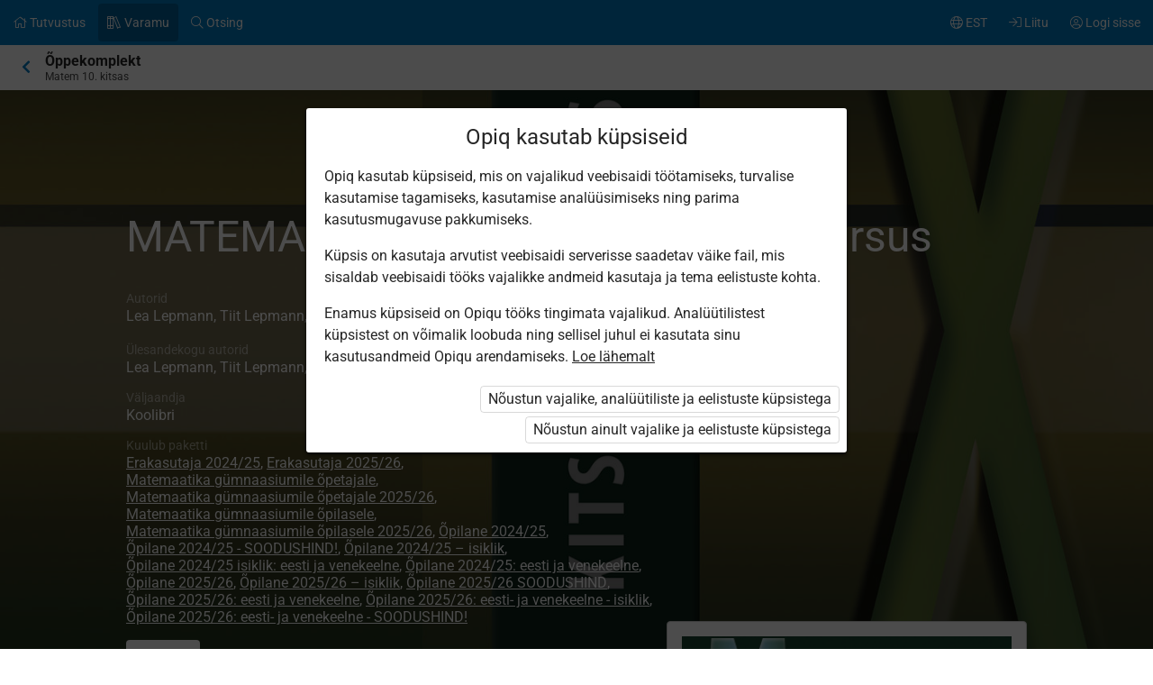

--- FILE ---
content_type: text/html; charset=utf-8
request_url: https://www.opiq.ee/Kit/Details/432
body_size: 15416
content:

<!DOCTYPE html>

<html class=" ocui-page-first-section-padding-top page-system page-light-footer" lang="et" xmlns="http://www.w3.org/1999/xhtml" xml:lang="et">
<head>
    <meta charset="utf-8" />
    <title>MATEMAATIKA 10. klassile. Kitsas kursus &#x2013; Opiq</title>
    <meta name="viewport" content="width=device-width, initial-scale=1.0, maximum-scale=1.0, user-scalable=no, user-scalable=0" />
    
    <link href="/Content/maincss.bundle.css?v=1-180-10518-1" rel="stylesheet" media="screen"/>

    
    <script src="/Content/corejs.bundle.js?v=1-180-10518-1" type="text/javascript"></script>
    <link rel="shortcut icon" href="/Content/gfx/logos/default/favicon.png">
    <link rel="apple-touch-icon" sizes="196x196" href="/Content/gfx/logos/default/apple-touch-icon.png">
    

        <script type="text/javascript">
!(function (cfg){function e(){cfg.onInit&&cfg.onInit(n)}var x,w,D,t,E,n,C=window,O=document,b=C.location,q="script",I="ingestionendpoint",L="disableExceptionTracking",j="ai.device.";"instrumentationKey"[x="toLowerCase"](),w="crossOrigin",D="POST",t="appInsightsSDK",E=cfg.name||"appInsights",(cfg.name||C[t])&&(C[t]=E),n=C[E]||function(g){var f=!1,m=!1,h={initialize:!0,queue:[],sv:"8",version:2,config:g};function v(e,t){var n={},i="Browser";function a(e){e=""+e;return 1===e.length?"0"+e:e}return n[j+"id"]=i[x](),n[j+"type"]=i,n["ai.operation.name"]=b&&b.pathname||"_unknown_",n["ai.internal.sdkVersion"]="javascript:snippet_"+(h.sv||h.version),{time:(i=new Date).getUTCFullYear()+"-"+a(1+i.getUTCMonth())+"-"+a(i.getUTCDate())+"T"+a(i.getUTCHours())+":"+a(i.getUTCMinutes())+":"+a(i.getUTCSeconds())+"."+(i.getUTCMilliseconds()/1e3).toFixed(3).slice(2,5)+"Z",iKey:e,name:"Microsoft.ApplicationInsights."+e.replace(/-/g,"")+"."+t,sampleRate:100,tags:n,data:{baseData:{ver:2}},ver:undefined,seq:"1",aiDataContract:undefined}}var n,i,t,a,y=-1,T=0,S=["js.monitor.azure.com","js.cdn.applicationinsights.io","js.cdn.monitor.azure.com","js0.cdn.applicationinsights.io","js0.cdn.monitor.azure.com","js2.cdn.applicationinsights.io","js2.cdn.monitor.azure.com","az416426.vo.msecnd.net"],o=g.url||cfg.src,r=function(){return s(o,null)};function s(d,t){if((n=navigator)&&(~(n=(n.userAgent||"").toLowerCase()).indexOf("msie")||~n.indexOf("trident/"))&&~d.indexOf("ai.3")&&(d=d.replace(/(\/)(ai\.3\.)([^\d]*)$/,function(e,t,n){return t+"ai.2"+n})),!1!==cfg.cr)for(var e=0;e<S.length;e++)if(0<d.indexOf(S[e])){y=e;break}var n,i=function(e){var a,t,n,i,o,r,s,c,u,l;h.queue=[],m||(0<=y&&T+1<S.length?(a=(y+T+1)%S.length,p(d.replace(/^(.*\/\/)([\w\.]*)(\/.*)$/,function(e,t,n,i){return t+S[a]+i})),T+=1):(f=m=!0,s=d,!0!==cfg.dle&&(c=(t=function(){var e,t={},n=g.connectionString;if(n)for(var i=n.split(";"),a=0;a<i.length;a++){var o=i[a].split("=");2===o.length&&(t[o[0][x]()]=o[1])}return t[I]||(e=(n=t.endpointsuffix)?t.location:null,t[I]="https://"+(e?e+".":"")+"dc."+(n||"services.visualstudio.com")),t}()).instrumentationkey||g.instrumentationKey||"",t=(t=(t=t[I])&&"/"===t.slice(-1)?t.slice(0,-1):t)?t+"/v2/track":g.endpointUrl,t=g.userOverrideEndpointUrl||t,(n=[]).push((i="SDK LOAD Failure: Failed to load Application Insights SDK script (See stack for details)",o=s,u=t,(l=(r=v(c,"Exception")).data).baseType="ExceptionData",l.baseData.exceptions=[{typeName:"SDKLoadFailed",message:i.replace(/\./g,"-"),hasFullStack:!1,stack:i+"\nSnippet failed to load ["+o+"] -- Telemetry is disabled\nHelp Link: https://go.microsoft.com/fwlink/?linkid=2128109\nHost: "+(b&&b.pathname||"_unknown_")+"\nEndpoint: "+u,parsedStack:[]}],r)),n.push((l=s,i=t,(u=(o=v(c,"Message")).data).baseType="MessageData",(r=u.baseData).message='AI (Internal): 99 message:"'+("SDK LOAD Failure: Failed to load Application Insights SDK script (See stack for details) ("+l+")").replace(/\"/g,"")+'"',r.properties={endpoint:i},o)),s=n,c=t,JSON&&((u=C.fetch)&&!cfg.useXhr?u(c,{method:D,body:JSON.stringify(s),mode:"cors"}):XMLHttpRequest&&((l=new XMLHttpRequest).open(D,c),l.setRequestHeader("Content-type","application/json"),l.send(JSON.stringify(s)))))))},a=function(e,t){m||setTimeout(function(){!t&&h.core||i()},500),f=!1},p=function(e){var n=O.createElement(q),e=(n.src=e,t&&(n.integrity=t),n.setAttribute("data-ai-name",E),cfg[w]);return!e&&""!==e||"undefined"==n[w]||(n[w]=e),n.onload=a,n.onerror=i,n.onreadystatechange=function(e,t){"loaded"!==n.readyState&&"complete"!==n.readyState||a(0,t)},cfg.ld&&cfg.ld<0?O.getElementsByTagName("head")[0].appendChild(n):setTimeout(function(){O.getElementsByTagName(q)[0].parentNode.appendChild(n)},cfg.ld||0),n};p(d)}cfg.sri&&(n=o.match(/^((http[s]?:\/\/.*\/)\w+(\.\d+){1,5})\.(([\w]+\.){0,2}js)$/))&&6===n.length?(d="".concat(n[1],".integrity.json"),i="@".concat(n[4]),l=window.fetch,t=function(e){if(!e.ext||!e.ext[i]||!e.ext[i].file)throw Error("Error Loading JSON response");var t=e.ext[i].integrity||null;s(o=n[2]+e.ext[i].file,t)},l&&!cfg.useXhr?l(d,{method:"GET",mode:"cors"}).then(function(e){return e.json()["catch"](function(){return{}})}).then(t)["catch"](r):XMLHttpRequest&&((a=new XMLHttpRequest).open("GET",d),a.onreadystatechange=function(){if(a.readyState===XMLHttpRequest.DONE)if(200===a.status)try{t(JSON.parse(a.responseText))}catch(e){r()}else r()},a.send())):o&&r();try{h.cookie=O.cookie}catch(k){}function e(e){for(;e.length;)!function(t){h[t]=function(){var e=arguments;f||h.queue.push(function(){h[t].apply(h,e)})}}(e.pop())}var c,u,l="track",d="TrackPage",p="TrackEvent",l=(e([l+"Event",l+"PageView",l+"Exception",l+"Trace",l+"DependencyData",l+"Metric",l+"PageViewPerformance","start"+d,"stop"+d,"start"+p,"stop"+p,"addTelemetryInitializer","setAuthenticatedUserContext","clearAuthenticatedUserContext","flush"]),h.SeverityLevel={Verbose:0,Information:1,Warning:2,Error:3,Critical:4},(g.extensionConfig||{}).ApplicationInsightsAnalytics||{});return!0!==g[L]&&!0!==l[L]&&(e(["_"+(c="onerror")]),u=C[c],C[c]=function(e,t,n,i,a){var o=u&&u(e,t,n,i,a);return!0!==o&&h["_"+c]({message:e,url:t,lineNumber:n,columnNumber:i,error:a,evt:C.event}),o},g.autoExceptionInstrumented=!0),h}(cfg.cfg),(C[E]=n).queue&&0===n.queue.length?(n.queue.push(e),n.trackPageView({})):e();})({
  src: "https://js.monitor.azure.com/scripts/b/ai.3.gbl.min.js",
  // name: "appInsights", // Global SDK Instance name defaults to "appInsights" when not supplied
  // ld: 0, // Defines the load delay (in ms) before attempting to load the sdk. -1 = block page load and add to head. (default) = 0ms load after timeout,
  // useXhr: 1, // Use XHR instead of fetch to report failures (if available),
  // dle: true, // Prevent the SDK from reporting load failure log
  crossOrigin: "anonymous", // When supplied this will add the provided value as the cross origin attribute on the script tag
  // onInit: null, // Once the application insights instance has loaded and initialized this callback function will be called with 1 argument -- the sdk instance (DON'T ADD anything to the sdk.queue -- As they won't get called)
  // sri: false, // Custom optional value to specify whether fetching the snippet from integrity file and do integrity check
  cfg: { // Application Insights Configuration
    connectionString: "InstrumentationKey=7171e934-1adb-458d-aa37-0f99c7e67270;IngestionEndpoint=https://westeurope-3.in.applicationinsights.azure.com/;LiveEndpoint=https://westeurope.livediagnostics.monitor.azure.com/;ApplicationId=ae44db23-2e48-487c-8d34-1c0eddcc5599"
}});
</script>

    
</head>
<body class="js-user-anonymous opiq-hide-uninitialized-media">
    

    
    <input name="__RequestVerificationToken" type="hidden" value="CfDJ8FSE8WZOWoBFoCqNAUvaNRSywUfmqQVPqyZIx1ij5m69s38LTzzO8_XB2a4SfnOgbObwLxu758foqo4X-TmAxkqkDsjaFjXAIv_jhVAMjcKzwEmUaT1_oekTnd0sJtYWbyzPW-pQbYJiZ2KNLJpnhiE" />
    
    <script>
        $(function() {
            window.currencyFormattingInfo = {
                currencySymbol: '€',
                decimalSeparator: ',',
                currencyFormatKey:'CurrencyFormatDefault'
            };

            window.currentCultureFormattingInfo = {
                decimalSeparator: ',',
            };
        });
    </script>
    
    <div id="skip-to-main-content-links">
        
        
<a href="javascript:void(0);"
   id="skip-to-content"
   class="skip-to-main-content-link">
    Liigu p&#xF5;hisisu juurde
</a>

<script>
    $(function() {
        new SkipToMainContentLink({
            elementId: 'skip-to-content',
            elementToFocusId: 'content',
            actionBeforeFocus: ''
        });
    })
</script>
        
<a href="javascript:void(0);"
   id="skip-to-oui-header"
   class="skip-to-main-content-link">
    Peamen&#xFC;&#xFC;
</a>

<script>
    $(function() {
        new SkipToMainContentLink({
            elementId: 'skip-to-oui-header',
            elementToFocusId: 'oui-header',
            actionBeforeFocus: ''
        });
    })
</script>
        
<a href="javascript:void(0);"
   id="skip-to-oui-page-header"
   class="skip-to-main-content-link">
    Kontekstimen&#xFC;&#xFC;
</a>

<script>
    $(function() {
        new SkipToMainContentLink({
            elementId: 'skip-to-oui-page-header',
            elementToFocusId: 'oui-page-header',
            actionBeforeFocus: ''
        });
    })
</script>
        
            
<a href="/Accessibility"
   id="skip-to-Accessibility"
   class="skip-to-main-content-link">
    Ligip&#xE4;&#xE4;setavus
</a>
        
        <script>
            $(function() {
                ElementVisibilityUpdater.startTracking({
                    elementId: 'skip-to-oui-page-header',
                    hiddenIf: () => $('#oui-page-header a:visible').length === 0,
                    updateWhen: [UpdateTrigger.FormatChange]
                });
            })
        </script>
    </div>
    
    <div>
<div id="oui-header" tabindex="0" role="navigation">
    <ul id="oui-main-menu" role="presentation" data-bind="visible: true" style="display: none;">

<li class="oui-main-menu-node  ">
    <a href="/Catalog" >
        <span class="oui-main-menu-icon"><i class="fal fa-home" aria-hidden="true"></i></span>
        <span class="oui-main-menu-label"><span class="oui-main-menu-label-text">Tutvustus</span></span>
    </a>
</li>
<li class="oui-main-menu-node  active">
    <a href="/Search/Kits" >
        <span class="oui-main-menu-icon"><i class="fal fa-books" aria-hidden="true"></i></span>
        <span class="oui-main-menu-label"><span class="oui-main-menu-label-text">Varamu</span></span>
    </a>
</li>
<li class="oui-main-menu-node  ">
    <a href="/Search/Content" >
        <span class="oui-main-menu-icon"><i class="fal fa-search" aria-hidden="true"></i></span>
        <span class="oui-main-menu-label"><span class="oui-main-menu-label-text">Otsing</span></span>
    </a>
</li>
<li class="oui-main-menu-node oui-main-menu-user floatRight ">
    <a href="/Home" >
        <span class="oui-main-menu-icon"><i class="fal fa-user-circle" aria-hidden="true"></i></span>
        <span class="oui-main-menu-label"><span class="oui-main-menu-label-text">Logi sisse</span></span>
    </a>
</li>
<li class="oui-main-menu-node floatRight hide-in-ios-app ">
    <a href="/NewUser" >
        <span class="oui-main-menu-icon"><i class="fal fa-sign-in" aria-hidden="true"></i></span>
        <span class="oui-main-menu-label"><span class="oui-main-menu-label-text">Liitu</span></span>
    </a>
</li>
<li id="subMenu" class="oui-main-menu-node hide-on-tablet floatRight ">
    <a id="js-submenu-toggle" href="javascript:void(0);" aria-label="Kasutaja men&#xFC;&#xFC;, EST" data-bind="click: toggleSubMenu">
        <span class="oui-main-menu-icon">
            <i class="fal fa-globe" aria-hidden="true"></i>
        </span>
        <span class="oui-main-menu-label">
            <span class="oui-main-menu-label-text">
                EST
            </span>
        </span>
    </a>
</li><li id="js-checkout-icon" class="oui-main-menu-node floatRight">
    <a href="/NewUser">
        <span class="oui-main-menu-icon">
            <i class="fal fa-shopping-cart" aria-hidden="true"></i>
        </span>
        <span class="oui-main-menu-label">
            <span class="oui-main-menu-label-text">Tellimus</span>
        </span>
        <span class="oui-main-menu-ticker">1</span>
    </a>
</li>

<script>
 $(function() {
            avita.GlobalEvents.subscribe('clearShoppingCart', () => removeCookieAndHideShoppingCartIcon());
            function removeCookieAndHideShoppingCartIcon() {
                Cookies.remove('checkoutorder');
                $("#js-checkout-icon").hide();
            }            
            
            if (!false && !Cookies.get('checkoutorder')){
                $("#js-checkout-icon").hide();
            }
        })
</script>    </ul>

    <div id="oui-main-menu-submenu-container"
         role="region"
         tabindex="0"
         aria-label="Kasutaja men&#xFC;&#xFC;"
         data-bind="attr: { 'aria-hidden': !subMenuActive(), 'hidden': !subMenuActive() }, css: { visible: subMenuActive }">
        <ul id="oui-main-menu-submenu"
            role="presentation">

<li>
    <a href=/Settings/SetLanguage?language=et&amp;redirectUrl=%2FKit%2FDetails%2F432 >Eesti keeles</a>
</li>
<li>
    <a href=/Settings/SetLanguage?language=ru&amp;redirectUrl=%2FKit%2FDetails%2F432 >&#x41D;&#x430; &#x440;&#x443;&#x441;&#x441;&#x43A;&#x43E;&#x43C;</a>
</li>
<li>
    <a href=/Settings/SetLanguage?language=en&amp;redirectUrl=%2FKit%2FDetails%2F432 >In English</a>
</li>
<li>
    <a href=/Settings/SetLanguage?language=fi&amp;redirectUrl=%2FKit%2FDetails%2F432 >Suomeksi</a>
</li>
<li>
    <a href=/Settings/SetLanguage?language=uk&amp;redirectUrl=%2FKit%2FDetails%2F432 >&#x423;&#x43A;&#x440;&#x430;&#x457;&#x43D;&#x441;&#x44C;&#x43A;&#x43E;&#x44E;</a>
</li>        </ul>
        <a href="#"
           class="box-close oui-icon-opacity-transition"
           title="Sulge men&#xFC;&#xFC;"
           aria-label="Sulge men&#xFC;&#xFC;"
           data-bind="click: closeSubMenu">
            ×
        </a>
    </div>
</div>


<form action="/Account/LogOff" id="logoutForm" method="post"><input name="__RequestVerificationToken" type="hidden" value="CfDJ8FSE8WZOWoBFoCqNAUvaNRSywUfmqQVPqyZIx1ij5m69s38LTzzO8_XB2a4SfnOgbObwLxu758foqo4X-TmAxkqkDsjaFjXAIv_jhVAMjcKzwEmUaT1_oekTnd0sJtYWbyzPW-pQbYJiZ2KNLJpnhiE" /></form>
<script>

    var menuOptions = ["Treasury"];

    $(function () {
        var fragmentMenuOptionArray = $('[data-fragment]').map(function () { return [[ $(this).data('fragment'), $(this).data('menuOption') ]] }).get();
        var fragmentMenuOptionObject = _.object(fragmentMenuOptionArray);

        ko.applyBindings(new avita.NavigationMenu(menuOptions, fragmentMenuOptionObject), $('#oui-header')[0]);
    });
</script>
        
        <div id="content" role="main" tabindex="0">

            


<div id="oui-page-header" tabindex="0" role="navigation">

    
    <div id="oui-page-header-fixed-left">
        <div id="oui-page-header-back">     
                    <a href="/Search/Kits"
                       title="Hierarhias k&#xF5;rgemale"
                       class="oui-page-header-link ">
                        <i class="fas fa-chevron-left" aria-hidden="true"></i> 
                    </a>
        </div>
    </div>


   
    
<span id="oui-page-header-title" class="oui-page-header-text">
    <span id="oui-page-header-title-generic">
    <span class="sr-only">Praegune asukoht:</span>
    &#xD5;ppekomplekt
</span>
    <span id="oui-page-header-title-secondary">
    Matem 10. kitsas
</span>
</span>


</div>




<div class="section tabbed-header theme black textWhite">
    <div class="background" data-bind="backstretch: {src: 'https://astrablobs.blob.core.windows.net/kitcontent/e70bebde-ac67-4a61-91c3-d6c8527aac73/a0a5682a-6dfd-4f0a-893a-85056d65f15c/e90a0732-9c94-4256-8aab-90621e1784e7.jpg', srcset: 'https://astrablobs.blob.core.windows.net/kitcontent/e70bebde-ac67-4a61-91c3-d6c8527aac73/a0a5682a-6dfd-4f0a-893a-85056d65f15c/e90a0732-9c94-4256-8aab-90621e1784e7_xs.jpg 175w, https://astrablobs.blob.core.windows.net/kitcontent/e70bebde-ac67-4a61-91c3-d6c8527aac73/a0a5682a-6dfd-4f0a-893a-85056d65f15c/e90a0732-9c94-4256-8aab-90621e1784e7_s.jpg 320w, https://astrablobs.blob.core.windows.net/kitcontent/e70bebde-ac67-4a61-91c3-d6c8527aac73/a0a5682a-6dfd-4f0a-893a-85056d65f15c/e90a0732-9c94-4256-8aab-90621e1784e7_m.jpg 800w, https://astrablobs.blob.core.windows.net/kitcontent/e70bebde-ac67-4a61-91c3-d6c8527aac73/a0a5682a-6dfd-4f0a-893a-85056d65f15c/e90a0732-9c94-4256-8aab-90621e1784e7_l.jpg 1680w, https://astrablobs.blob.core.windows.net/kitcontent/e70bebde-ac67-4a61-91c3-d6c8527aac73/a0a5682a-6dfd-4f0a-893a-85056d65f15c/e90a0732-9c94-4256-8aab-90621e1784e7_xl.jpg 1920w'}"></div>
    <div class="container">
        <div class="ocui-page-bar">
            <h1>MATEMAATIKA 10. klassile. Kitsas kursus</h1>
        </div>
        <div class="block">
            <div class="main">
                <div id="kit-catalog-header-data">
                    <div class="kchd-left-col">
                        <div class="media">
                            <img src="https://astrablobs.blob.core.windows.net/kitcontent/e70bebde-ac67-4a61-91c3-d6c8527aac73/7387be41-55cf-4d11-9f42-4785b4919fb8/a1f67bbe-fd35-47b1-bf0a-301d27cf8dda_l.jpg">
                        </div>
                    </div>
                    <div class="kchd-right-col">
                        <div class="margin-bottom-16">
                            <div class="marginBottom20">
                                <h5 class="secondary">Autorid</h5>
                                <span>Lea Lepmann, Tiit Lepmann, Kalle Velsker </span>
                            </div>
                                <div class="margin-bottom-16">

                                    <h5 class="secondary">&#xDC;lesandekogu autorid</h5>
                                    <span>Lea Lepmann, Tiit Lepmann, Kalle Velsker </span>
                                </div>
                        </div>

                        <div class="margin-bottom-16">
                            <h5 class="secondary">V&#xE4;ljaandja</h5>
                            <div>Koolibri</div>
                        </div>

                        <div class="margin-bottom-16">
                            <h5 class="secondary">Kuulub paketti</h5>
                            <div>
<a href="/Packages/Details?packageKey=PrivateUserPackage_2024" class="system-link">Erakasutaja 2024/25</a>, <a href="/Packages/Details?packageKey=PrivateUserPackage_2025" class="system-link">Erakasutaja 2025/26</a>, <a href="/Packages/Details?packageKey=TeacherHiScMath2021ForSchool" class="system-link">Matemaatika gümnaasiumile õpetajale</a>, <a href="/Packages/Details?packageKey=TeacherHiScMath2025ForSchool" class="system-link">Matemaatika gümnaasiumile õpetajale 2025/26</a>, <a href="/Packages/Details?packageKey=StudentHiScMath2021ForSchool" class="system-link">Matemaatika gümnaasiumile õpilasele</a>, <a href="/Packages/Details?packageKey=StudentHiScMath2025ForSchool" class="system-link">Matemaatika gümnaasiumile õpilasele 2025/26</a>, <a href="/Packages/Details?packageKey=StudentPackage2024ForSchool" class="system-link">Õpilane 2024/25</a>, <a href="/Packages/Details?packageKey=StudentPackage2024ForSchoolDiscount" class="system-link">Õpilane 2024/25 - SOODUSHIND!</a>, <a href="/Packages/Details?packageKey=StudentPackage2024ForStudent" class="system-link">Õpilane 2024/25 – isiklik</a>, <a href="/Packages/Details?packageKey=StudentPackage2024ForStudent_EST_RUS" class="system-link">Õpilane 2024/25 isiklik: eesti ja venekeelne</a>, <a href="/Packages/Details?packageKey=StudentPackage2024ForSchool_EST_RUS" class="system-link">Õpilane 2024/25: eesti ja venekeelne</a>, <a href="/Packages/Details?packageKey=StudentPackage2025ForSchool" class="system-link">Õpilane 2025/26</a>, <a href="/Packages/Details?packageKey=StudentPackage2025ForStudent" class="system-link">Õpilane 2025/26 – isiklik</a>, <a href="/Packages/Details?packageKey=StudentPackage2025ForSchool41" class="system-link">Õpilane 2025/26 SOODUSHIND</a>, <a href="/Packages/Details?packageKey=StudentPackage2025EstRusForSchool" class="system-link">Õpilane 2025/26: eesti ja venekeelne</a>, <a href="/Packages/Details?packageKey=StudentPackage2025EstRusForStudent" class="system-link">Õpilane 2025/26: eesti- ja venekeelne - isiklik</a>, <a href="/Packages/Details?packageKey=StudentPackage2025EstRusForSchool43" class="system-link">Õpilane 2025/26: eesti- ja venekeelne - SOODUSHIND!</a>                            </div>
                        </div>
                    </div>
                </div>

                <ul class="sectionTabs">
                    <li id="kit-toc-tabopener" class="active">
                        <a href="#" data-bind="click: openTableOfContents">Sisukord</a>
                    </li>
                    <li id="kit-description-tabopener">
                        <a href="#" data-bind="click: openIntroduction">Kirjeldus</a>
                    </li>
                </ul>
            </div>
        </div>
    </div>
</div>
<div class="section">
<div class="container">
<div class="block">
<div class="side">
    <div class="box kit-cta">
        <div class="marginBottom20 media">
            <img src="https://astrablobs.blob.core.windows.net/kitcontent/e70bebde-ac67-4a61-91c3-d6c8527aac73/7387be41-55cf-4d11-9f42-4785b4919fb8/a1f67bbe-fd35-47b1-bf0a-301d27cf8dda_l.jpg">
        </div>

        <ul class="box-list">
            <li>
                <div>
                    Õppekomplektis on <b>91 peatükki</b> ning <b>2665 ülesannet</b>, millest 1309 on õpikus ja 1356 ülesandekogus.
                </div>
            </li>

            <li>
                <h5 class="secondary">Autorid</h5>
                <span>Lea Lepmann, Tiit Lepmann, Kalle Velsker </span>
            </li>
                <li>
                    <h5 class="secondary">&#xDC;lesandekogu autorid</h5>
                    <span>Lea Lepmann, Tiit Lepmann, Kalle Velsker </span>
                </li>
            <li>
                <h5>Aine</h5>
                <span>Matemaatika</span>
            </li>
                <li>
                    <h5>Klass</h5>
                    <span>G&#xFC;mnaasium</span>
                </li>
                <li>
                    <h5>Teose keel</h5>
                    <span>Eesti keel</span>
                </li>

            <li>
                <h5>V&#xE4;ljaandja</h5>
                <div>Koolibri</div>
            </li>
                <li>
                    <h5>&#xD5;ppekava</h5>
                    <div>Riiklik &#xF5;ppekava 2011, Riiklik &#xF5;ppekava 2023</div>
                </li>
            <li>
                <h5>Kuulub paketti</h5>
                <div>
<a href="/Packages/Details?packageKey=PrivateUserPackage_2024" class="system-link">Erakasutaja 2024/25</a>, <a href="/Packages/Details?packageKey=PrivateUserPackage_2025" class="system-link">Erakasutaja 2025/26</a>, <a href="/Packages/Details?packageKey=TeacherHiScMath2021ForSchool" class="system-link">Matemaatika gümnaasiumile õpetajale</a>, <a href="/Packages/Details?packageKey=TeacherHiScMath2025ForSchool" class="system-link">Matemaatika gümnaasiumile õpetajale 2025/26</a>, <a href="/Packages/Details?packageKey=StudentHiScMath2021ForSchool" class="system-link">Matemaatika gümnaasiumile õpilasele</a>, <a href="/Packages/Details?packageKey=StudentHiScMath2025ForSchool" class="system-link">Matemaatika gümnaasiumile õpilasele 2025/26</a>, <a href="/Packages/Details?packageKey=StudentPackage2024ForSchool" class="system-link">Õpilane 2024/25</a>, <a href="/Packages/Details?packageKey=StudentPackage2024ForSchoolDiscount" class="system-link">Õpilane 2024/25 - SOODUSHIND!</a>, <a href="/Packages/Details?packageKey=StudentPackage2024ForStudent" class="system-link">Õpilane 2024/25 – isiklik</a>, <a href="/Packages/Details?packageKey=StudentPackage2024ForStudent_EST_RUS" class="system-link">Õpilane 2024/25 isiklik: eesti ja venekeelne</a>, <a href="/Packages/Details?packageKey=StudentPackage2024ForSchool_EST_RUS" class="system-link">Õpilane 2024/25: eesti ja venekeelne</a>, <a href="/Packages/Details?packageKey=StudentPackage2025ForSchool" class="system-link">Õpilane 2025/26</a>, <a href="/Packages/Details?packageKey=StudentPackage2025ForStudent" class="system-link">Õpilane 2025/26 – isiklik</a>, <a href="/Packages/Details?packageKey=StudentPackage2025ForSchool41" class="system-link">Õpilane 2025/26 SOODUSHIND</a>, <a href="/Packages/Details?packageKey=StudentPackage2025EstRusForSchool" class="system-link">Õpilane 2025/26: eesti ja venekeelne</a>, <a href="/Packages/Details?packageKey=StudentPackage2025EstRusForStudent" class="system-link">Õpilane 2025/26: eesti- ja venekeelne - isiklik</a>, <a href="/Packages/Details?packageKey=StudentPackage2025EstRusForSchool43" class="system-link">Õpilane 2025/26: eesti- ja venekeelne - SOODUSHIND!</a>                </div>
            </li>
        </ul>
    </div>

</div>

<div class="main">
    <div id="kit-description" class="hidden">
        <p>Õpik sisaldab teooriat ja ülesandeid järgmiste gümnaasiumi kitsa matemaatika kursuste kohta: „Arvuhulgad. Avaldised. Võrrandid ja võrratused”, „Trigonomeetria”, „Vektor tasandil. Joone võrrand”. Õpiku abil omandatud teadmistest ja oskustest piisab kitsa kursuse riigieksami edukaks sooritamiseks. Õpetaja ja õpilase töö kergendamiseks ei sisalda see õpik teemasid, tõestusi jms, mis on nõutavad ainult laia kursuse omandamisel. Kitsa kursuse vajadusi on silmas peetud ka ülesannete valikul. Õpikus leidub hulgaliselt sobival raskusastmel ülesandeid õpitu kinnistamiseks.</p>
    </div>
    <div id="kit-toc">
            <h3>1. Hulgad ja tehted nendega</h3>
            <table class="common hLines">
                <thead>
                <tr class="secondary">
                    <th class="width30">
                        <h5>J&#xE4;rg</h5>
                    </th>
                    <th>
                        <h5>Peat&#xFC;kk</h5>
                    </th>
                </tr>
                </thead>
                <tbody>
                    <tr class="free-chapter">
                        <td>
                            <span class="no">1.1.</span>
                        </td>
                        <td>
                            <a href="/kit/432/chapter/23553" class="chapter-link">
                                Hulga mõiste

                                                <br /><span class="free-chapter-label">Tasuta tutvumiseks!</span>
                                        </a>
                                    </td>

                                </tr>
                    <tr class="">
                        <td>
                            <span class="no">1.2.</span>
                        </td>
                        <td>
                            <a href="/kit/432/chapter/23554" class="chapter-link">
                                Hulkade ühend

                                        </a>
                                    </td>

                                </tr>
                    <tr class="">
                        <td>
                            <span class="no">1.3.</span>
                        </td>
                        <td>
                            <a href="/kit/432/chapter/23555" class="chapter-link">
                                Hulkade ühisosa

                                        </a>
                                    </td>

                                </tr>
                    <tr class="">
                        <td>
                            <span class="no">1.4.</span>
                        </td>
                        <td>
                            <a href="/kit/432/chapter/23556" class="chapter-link">
                                Osahulk

                                        </a>
                                    </td>

                                </tr>
                    <tr class="">
                        <td>
                            <span class="no">1.5.</span>
                        </td>
                        <td>
                            <a href="/kit/432/chapter/23557" class="chapter-link">
                                Venni diagramm

                                        </a>
                                    </td>

                                </tr>

                            </tbody>
                        </table>
            <h3>2. Naturaal-, täis- ja ratsionaal­arvud</h3>
            <table class="common hLines">
                <thead>
                <tr class="secondary">
                    <th class="width30">
                        <h5>J&#xE4;rg</h5>
                    </th>
                    <th>
                        <h5>Peat&#xFC;kk</h5>
                    </th>
                </tr>
                </thead>
                <tbody>
                    <tr class="">
                        <td>
                            <span class="no">2.1.</span>
                        </td>
                        <td>
                            <a href="/kit/432/chapter/23558" class="chapter-link">
                                Naturaal- ja täis­arvud

                                        </a>
                                    </td>

                                </tr>
                    <tr class="">
                        <td>
                            <span class="no">2.2.</span>
                        </td>
                        <td>
                            <a href="/kit/432/chapter/23559" class="chapter-link">
                                Ratsionaal­arvud ja kümnend­murrud

                                        </a>
                                    </td>

                                </tr>

                            </tbody>
                        </table>
            <h3>3. Irratsionaal- ja reaalarvud. Tehted nendega</h3>
            <table class="common hLines">
                <thead>
                <tr class="secondary">
                    <th class="width30">
                        <h5>J&#xE4;rg</h5>
                    </th>
                    <th>
                        <h5>Peat&#xFC;kk</h5>
                    </th>
                </tr>
                </thead>
                <tbody>
                    <tr class="">
                        <td>
                            <span class="no">3.1.</span>
                        </td>
                        <td>
                            <a href="/kit/432/chapter/23560" class="chapter-link">
                                Reaal­arvu mõiste

                                        </a>
                                    </td>

                                </tr>
                    <tr class="">
                        <td>
                            <span class="no">3.2.</span>
                        </td>
                        <td>
                            <a href="/kit/432/chapter/23561" class="chapter-link">
                                Tehted reaal­arvudega

                                        </a>
                                    </td>

                                </tr>
                    <tr class="">
                        <td>
                            <span class="no">3.3.</span>
                        </td>
                        <td>
                            <a href="/kit/432/chapter/23562" class="chapter-link">
                                Protsendid

                                        </a>
                                    </td>

                                </tr>
                    <tr class="">
                        <td>
                            <span class="no">3.4.</span>
                        </td>
                        <td>
                            <a href="/kit/432/chapter/23563" class="chapter-link">
                                Reaal­arvu absoluut­väärtus

                                        </a>
                                    </td>

                                </tr>

                            </tbody>
                        </table>
            <h3>4. Astmed ja juured</h3>
            <table class="common hLines">
                <thead>
                <tr class="secondary">
                    <th class="width30">
                        <h5>J&#xE4;rg</h5>
                    </th>
                    <th>
                        <h5>Peat&#xFC;kk</h5>
                    </th>
                </tr>
                </thead>
                <tbody>
                    <tr class="">
                        <td>
                            <span class="no">4.1.</span>
                        </td>
                        <td>
                            <a href="/kit/432/chapter/23564" class="chapter-link">
                                Täis­arvulise astendajaga aste

                                        </a>
                                    </td>

                                </tr>
                    <tr class="">
                        <td>
                            <span class="no">4.2.</span>
                        </td>
                        <td>
                            <a href="/kit/432/chapter/23565" class="chapter-link">
                                Arvu standard­kuju

                                        </a>
                                    </td>

                                </tr>
                    <tr class="">
                        <td>
                            <span class="no">4.3.</span>
                        </td>
                        <td>
                            <a href="/kit/432/chapter/23566" class="chapter-link">
                                Ruut­juur

                                        </a>
                                    </td>

                                </tr>
                    <tr class="">
                        <td>
                            <span class="no">4.4.</span>
                        </td>
                        <td>
                            <a href="/kit/432/chapter/23567" class="chapter-link">
                                Arvu <i>n</i>-es juur

                                        </a>
                                    </td>

                                </tr>
                    <tr class="">
                        <td>
                            <span class="no">4.5.</span>
                        </td>
                        <td>
                            <a href="/kit/432/chapter/23568" class="chapter-link">
                                Juurte omadusi

                                        </a>
                                    </td>

                                </tr>
                    <tr class="">
                        <td>
                            <span class="no">4.6.</span>
                        </td>
                        <td>
                            <a href="/kit/432/chapter/23569" class="chapter-link">
                                Juurte koondamine

                                        </a>
                                    </td>

                                </tr>
                    <tr class="">
                        <td>
                            <span class="no">4.7.</span>
                        </td>
                        <td>
                            <a href="/kit/432/chapter/23570" class="chapter-link">
                                Murruline astendaja

                                        </a>
                                    </td>

                                </tr>
                    <tr class="">
                        <td>
                            <span class="no">4.8.</span>
                        </td>
                        <td>
                            <a href="/kit/432/chapter/23571" class="chapter-link">
                                Tehted astmete ja juurtega

                                        </a>
                                    </td>

                                </tr>

                            </tbody>
                        </table>
            <h3>5. Irratsionaal­avaldised</h3>
            <table class="common hLines">
                <thead>
                <tr class="secondary">
                    <th class="width30">
                        <h5>J&#xE4;rg</h5>
                    </th>
                    <th>
                        <h5>Peat&#xFC;kk</h5>
                    </th>
                </tr>
                </thead>
                <tbody>
                    <tr class="">
                        <td>
                            <span class="no">5.1.</span>
                        </td>
                        <td>
                            <a href="/kit/432/chapter/23572" class="chapter-link">
                                Kordamine. Ratsionaal­avaldised

                                        </a>
                                    </td>

                                </tr>
                    <tr class="">
                        <td>
                            <span class="no">5.2.</span>
                        </td>
                        <td>
                            <a href="/kit/432/chapter/23573" class="chapter-link">
                                Juuri sisaldavad üks- ja hulk­liikmed

                                        </a>
                                    </td>

                                </tr>
                    <tr class="">
                        <td>
                            <span class="no">5.3.</span>
                        </td>
                        <td>
                            <a href="/kit/432/chapter/23574" class="chapter-link">
                                Irratsionaal­avaldiste tegurdamine

                                        </a>
                                    </td>

                                </tr>
                    <tr class="">
                        <td>
                            <span class="no">5.4.</span>
                        </td>
                        <td>
                            <a href="/kit/432/chapter/23575" class="chapter-link">
                                Irratsionaal­avaldiste lihtsustamine

                                        </a>
                                    </td>

                                </tr>

                            </tbody>
                        </table>
            <h3>6. Võrrandid ja võrrandi­süsteemid</h3>
            <table class="common hLines">
                <thead>
                <tr class="secondary">
                    <th class="width30">
                        <h5>J&#xE4;rg</h5>
                    </th>
                    <th>
                        <h5>Peat&#xFC;kk</h5>
                    </th>
                </tr>
                </thead>
                <tbody>
                    <tr class="">
                        <td>
                            <span class="no">6.1.</span>
                        </td>
                        <td>
                            <a href="/kit/432/chapter/24536" class="chapter-link">
                                Võrdus, samasus, võrrand

                                        </a>
                                    </td>

                                </tr>
                    <tr class="">
                        <td>
                            <span class="no">6.2.</span>
                        </td>
                        <td>
                            <a href="/kit/432/chapter/24537" class="chapter-link">
                                Lineaar­võrrandid ja ruut­võrrandid

                                        </a>
                                    </td>

                                </tr>
                    <tr class="">
                        <td>
                            <span class="no">6.3.</span>
                        </td>
                        <td>
                            <a href="/kit/432/chapter/24538" class="chapter-link">
                                Võrrandite sama­väärsus

                                        </a>
                                    </td>

                                </tr>
                    <tr class="">
                        <td>
                            <span class="no">6.4.</span>
                        </td>
                        <td>
                            <a href="/kit/432/chapter/24539" class="chapter-link">
                                Võrrandi­süsteemid

                                        </a>
                                    </td>

                                </tr>
                    <tr class="">
                        <td>
                            <span class="no">6.5.</span>
                        </td>
                        <td>
                            <a href="/kit/432/chapter/24540" class="chapter-link">
                                Murd­võrrandid

                                        </a>
                                    </td>

                                </tr>
                    <tr class="">
                        <td>
                            <span class="no">6.6.</span>
                        </td>
                        <td>
                            <a href="/kit/432/chapter/24541" class="chapter-link">
                                Murd­võrrandite koostamine

                                        </a>
                                    </td>

                                </tr>

                            </tbody>
                        </table>
            <h3>7. Võrratused</h3>
            <table class="common hLines">
                <thead>
                <tr class="secondary">
                    <th class="width30">
                        <h5>J&#xE4;rg</h5>
                    </th>
                    <th>
                        <h5>Peat&#xFC;kk</h5>
                    </th>
                </tr>
                </thead>
                <tbody>
                    <tr class="">
                        <td>
                            <span class="no">7.1.</span>
                        </td>
                        <td>
                            <a href="/kit/432/chapter/24542" class="chapter-link">
                                Arv­võrratuste omadused. Võrratuste sama­väärsus

                                        </a>
                                    </td>

                                </tr>
                    <tr class="">
                        <td>
                            <span class="no">7.2.</span>
                        </td>
                        <td>
                            <a href="/kit/432/chapter/24543" class="chapter-link">
                                Ühe muutujaga lineaar­võrratused

                                        </a>
                                    </td>

                                </tr>
                    <tr class="">
                        <td>
                            <span class="no">7.3.</span>
                        </td>
                        <td>
                            <a href="/kit/432/chapter/24544" class="chapter-link">
                                Ühe muutujaga lineaar­võrratuse­süsteemid

                                        </a>
                                    </td>

                                </tr>
                    <tr class="">
                        <td>
                            <span class="no">7.4.</span>
                        </td>
                        <td>
                            <a href="/kit/432/chapter/24545" class="chapter-link">
                                Ruut­võrratused

                                        </a>
                                    </td>

                                </tr>
                    <tr class="">
                        <td>
                            <span class="no">7.5.</span>
                        </td>
                        <td>
                            <a href="/kit/432/chapter/24546" class="chapter-link">
                                Enese­kontrolliks

                                        </a>
                                    </td>

                                </tr>

                            </tbody>
                        </table>
            <h3>8. Trigonomeetria I</h3>
            <table class="common hLines">
                <thead>
                <tr class="secondary">
                    <th class="width30">
                        <h5>J&#xE4;rg</h5>
                    </th>
                    <th>
                        <h5>Peat&#xFC;kk</h5>
                    </th>
                </tr>
                </thead>
                <tbody>
                    <tr class="">
                        <td>
                            <span class="no">8.1.</span>
                        </td>
                        <td>
                            <a href="/kit/432/chapter/25222" class="chapter-link">
                                Trigonomeetria. Nurga mõõtmine

                                        </a>
                                    </td>

                                </tr>
                    <tr class="">
                        <td>
                            <span class="no">8.2.</span>
                        </td>
                        <td>
                            <a href="/kit/432/chapter/25223" class="chapter-link">
                                Terav­nurga siinus, koosinus ja tangens

                                        </a>
                                    </td>

                                </tr>
                    <tr class="">
                        <td>
                            <span class="no">8.3.</span>
                        </td>
                        <td>
                            <a href="/kit/432/chapter/25224" class="chapter-link">
                                Nurkade 30°, 45° ja 60° siinus, koosinus ja tangens

                                        </a>
                                    </td>

                                </tr>
                    <tr class="">
                        <td>
                            <span class="no">8.4.</span>
                        </td>
                        <td>
                            <a href="/kit/432/chapter/25225" class="chapter-link">
                                Terav­nurga siinuse, koosinuse ja tangensi leidmine

                                        </a>
                                    </td>

                                </tr>
                    <tr class="">
                        <td>
                            <span class="no">8.5.</span>
                        </td>
                        <td>
                            <a href="/kit/432/chapter/25226" class="chapter-link">
                                Täis­nurkse kolm­nurga lahendamine

                                        </a>
                                    </td>

                                </tr>
                    <tr class="">
                        <td>
                            <span class="no">8.6.</span>
                        </td>
                        <td>
                            <a href="/kit/432/chapter/25227" class="chapter-link">
                                Terav­nurga siinuse, koosinuse ja tangensi vahelised seosed

                                        </a>
                                    </td>

                                </tr>
                    <tr class="">
                        <td>
                            <span class="no">8.7.</span>
                        </td>
                        <td>
                            <a href="/kit/432/chapter/25228" class="chapter-link">
                                Enese­kontrolliks

                                        </a>
                                    </td>

                                </tr>

                            </tbody>
                        </table>
            <h3>9. Trigonomeetria II</h3>
            <table class="common hLines">
                <thead>
                <tr class="secondary">
                    <th class="width30">
                        <h5>J&#xE4;rg</h5>
                    </th>
                    <th>
                        <h5>Peat&#xFC;kk</h5>
                    </th>
                </tr>
                </thead>
                <tbody>
                    <tr class="">
                        <td>
                            <span class="no">9.1.</span>
                        </td>
                        <td>
                            <a href="/kit/432/chapter/25589" class="chapter-link">
                                Positiivsed ja negatiivsed nurgad

                                        </a>
                                    </td>

                                </tr>
                    <tr class="">
                        <td>
                            <span class="no">9.2.</span>
                        </td>
                        <td>
                            <a href="/kit/432/chapter/25590" class="chapter-link">
                                Nurkade liigitamine

                                        </a>
                                    </td>

                                </tr>
                    <tr class="">
                        <td>
                            <span class="no">9.3.</span>
                        </td>
                        <td>
                            <a href="/kit/432/chapter/25591" class="chapter-link">
                                Suvalise nurga siinus, koosinus ja tangens

                                        </a>
                                    </td>

                                </tr>
                    <tr class="">
                        <td>
                            <span class="no">9.4.</span>
                        </td>
                        <td>
                            <a href="/kit/432/chapter/25592" class="chapter-link">
                                Trigonomeetriliste funktsioonide valemeid

                                        </a>
                                    </td>

                                </tr>
                    <tr class="">
                        <td>
                            <span class="no">9.5.</span>
                        </td>
                        <td>
                            <a href="/kit/432/chapter/25593" class="chapter-link">
                                Mõningate nurkade trigonomeetriliste funktsioonide väärtused

                                        </a>
                                    </td>

                                </tr>
                    <tr class="">
                        <td>
                            <span class="no">9.6.</span>
                        </td>
                        <td>
                            <a href="/kit/432/chapter/25594" class="chapter-link">
                                Taandamis­valemid

                                        </a>
                                    </td>

                                </tr>
                    <tr class="">
                        <td>
                            <span class="no">9.7.</span>
                        </td>
                        <td>
                            <a href="/kit/432/chapter/25595" class="chapter-link">
                                Nurga radiaan­mõõt

                                        </a>
                                    </td>

                                </tr>
                    <tr class="">
                        <td>
                            <span class="no">9.8.</span>
                        </td>
                        <td>
                            <a href="/kit/432/chapter/25596" class="chapter-link">
                                Funktsioon <span class="nobr"><i>y</i> = sin <i>x</i></span>

                                        </a>
                                    </td>

                                </tr>
                    <tr class="">
                        <td>
                            <span class="no">9.9.</span>
                        </td>
                        <td>
                            <a href="/kit/432/chapter/25597" class="chapter-link">
                                Funktsioon <span class="nobr"><i>y</i> = cos <i>x</i></span>

                                        </a>
                                    </td>

                                </tr>
                    <tr class="">
                        <td>
                            <span class="no">9.10.</span>
                        </td>
                        <td>
                            <a href="/kit/432/chapter/25598" class="chapter-link">
                                Funktsioon <span class="nobr"><i>y</i> = tan <i>x</i></span>

                                        </a>
                                    </td>

                                </tr>
                    <tr class="">
                        <td>
                            <span class="no">9.11.</span>
                        </td>
                        <td>
                            <a href="/kit/432/chapter/25599" class="chapter-link">
                                Ring­joone kaare pikkus

                                        </a>
                                    </td>

                                </tr>
                    <tr class="">
                        <td>
                            <span class="no">9.12.</span>
                        </td>
                        <td>
                            <a href="/kit/432/chapter/25600" class="chapter-link">
                                Sektori pindala

                                        </a>
                                    </td>

                                </tr>
                    <tr class="">
                        <td>
                            <span class="no">9.13.</span>
                        </td>
                        <td>
                            <a href="/kit/432/chapter/25601" class="chapter-link">
                                Rööp­küliku ja kolm­nurga pindala

                                        </a>
                                    </td>

                                </tr>
                    <tr class="">
                        <td>
                            <span class="no">9.14.</span>
                        </td>
                        <td>
                            <a href="/kit/432/chapter/25602" class="chapter-link">
                                Siinus­teoreem

                                        </a>
                                    </td>

                                </tr>
                    <tr class="">
                        <td>
                            <span class="no">9.15.</span>
                        </td>
                        <td>
                            <a href="/kit/432/chapter/25603" class="chapter-link">
                                Koosinus­teoreem

                                        </a>
                                    </td>

                                </tr>
                    <tr class="">
                        <td>
                            <span class="no">9.16.</span>
                        </td>
                        <td>
                            <a href="/kit/432/chapter/25604" class="chapter-link">
                                Kolm­nurga lahendamine

                                        </a>
                                    </td>

                                </tr>
                    <tr class="">
                        <td>
                            <span class="no">9.17.</span>
                        </td>
                        <td>
                            <a href="/kit/432/chapter/25605" class="chapter-link">
                                Enese­kontrolliks

                                        </a>
                                    </td>

                                </tr>

                            </tbody>
                        </table>
            <h3>10. Vektor tasandil</h3>
            <table class="common hLines">
                <thead>
                <tr class="secondary">
                    <th class="width30">
                        <h5>J&#xE4;rg</h5>
                    </th>
                    <th>
                        <h5>Peat&#xFC;kk</h5>
                    </th>
                </tr>
                </thead>
                <tbody>
                    <tr class="">
                        <td>
                            <span class="no">10.1.</span>
                        </td>
                        <td>
                            <a href="/kit/432/chapter/26001" class="chapter-link">
                                Kordamine

                                        </a>
                                    </td>

                                </tr>
                    <tr class="">
                        <td>
                            <span class="no">10.2.</span>
                        </td>
                        <td>
                            <a href="/kit/432/chapter/26002" class="chapter-link">
                                Lõigu kesk­punkt

                                        </a>
                                    </td>

                                </tr>
                    <tr class="">
                        <td>
                            <span class="no">10.3.</span>
                        </td>
                        <td>
                            <a href="/kit/432/chapter/26003" class="chapter-link">
                                Lõigu pikkus

                                        </a>
                                    </td>

                                </tr>
                    <tr class="">
                        <td>
                            <span class="no">10.4.</span>
                        </td>
                        <td>
                            <a href="/kit/432/chapter/26004" class="chapter-link">
                                Vektor

                                        </a>
                                    </td>

                                </tr>
                    <tr class="">
                        <td>
                            <span class="no">10.5.</span>
                        </td>
                        <td>
                            <a href="/kit/432/chapter/26005" class="chapter-link">
                                Vektorite liitmine

                                        </a>
                                    </td>

                                </tr>
                    <tr class="">
                        <td>
                            <span class="no">10.6.</span>
                        </td>
                        <td>
                            <a href="/kit/432/chapter/26006" class="chapter-link">
                                Vektorite lahutamine

                                        </a>
                                    </td>

                                </tr>
                    <tr class="">
                        <td>
                            <span class="no">10.7.</span>
                        </td>
                        <td>
                            <a href="/kit/432/chapter/26007" class="chapter-link">
                                Vektori korrutamine arvuga

                                        </a>
                                    </td>

                                </tr>
                    <tr class="">
                        <td>
                            <span class="no">10.8.</span>
                        </td>
                        <td>
                            <a href="/kit/432/chapter/26008" class="chapter-link">
                                Vektori koordinaadid

                                        </a>
                                    </td>

                                </tr>
                    <tr class="">
                        <td>
                            <span class="no">10.9.</span>
                        </td>
                        <td>
                            <a href="/kit/432/chapter/26009" class="chapter-link">
                                Koordinaatidega antud vektorite võrdsus ja lineaar­tehted

                                        </a>
                                    </td>

                                </tr>
                    <tr class="">
                        <td>
                            <span class="no">10.10.</span>
                        </td>
                        <td>
                            <a href="/kit/432/chapter/26010" class="chapter-link">
                                Ots­punktidega määratud vektori koordinaadid

                                        </a>
                                    </td>

                                </tr>
                    <tr class="">
                        <td>
                            <span class="no">10.11.</span>
                        </td>
                        <td>
                            <a href="/kit/432/chapter/26011" class="chapter-link">
                                Vektorite skalaar­korrutis

                                        </a>
                                    </td>

                                </tr>
                    <tr class="">
                        <td>
                            <span class="no">10.12.</span>
                        </td>
                        <td>
                            <a href="/kit/432/chapter/26012" class="chapter-link">
                                Järeldusi skalaar­korrutise definitsioonist

                                        </a>
                                    </td>

                                </tr>
                    <tr class="">
                        <td>
                            <span class="no">10.13.</span>
                        </td>
                        <td>
                            <a href="/kit/432/chapter/26013" class="chapter-link">
                                Vektorite skalaar­korrutise omadusi

                                        </a>
                                    </td>

                                </tr>
                    <tr class="">
                        <td>
                            <span class="no">10.14.</span>
                        </td>
                        <td>
                            <a href="/kit/432/chapter/26014" class="chapter-link">
                                Skalaar­korrutise leidmine vektorite koordinaatide kaudu

                                        </a>
                                    </td>

                                </tr>
                    <tr class="">
                        <td>
                            <span class="no">10.15.</span>
                        </td>
                        <td>
                            <a href="/kit/432/chapter/26015" class="chapter-link">
                                Vektorite skalaar­korrutise rakendusi

                                        </a>
                                    </td>

                                </tr>
                    <tr class="">
                        <td>
                            <span class="no">10.16.</span>
                        </td>
                        <td>
                            <a href="/kit/432/chapter/26016" class="chapter-link">
                                Enese­kontrolliks

                                        </a>
                                    </td>

                                </tr>

                            </tbody>
                        </table>
            <h3>11. Joone võrrand</h3>
            <table class="common hLines">
                <thead>
                <tr class="secondary">
                    <th class="width30">
                        <h5>J&#xE4;rg</h5>
                    </th>
                    <th>
                        <h5>Peat&#xFC;kk</h5>
                    </th>
                </tr>
                </thead>
                <tbody>
                    <tr class="">
                        <td>
                            <span class="no">11.1.</span>
                        </td>
                        <td>
                            <a href="/kit/432/chapter/26221" class="chapter-link">
                                Kahe punktiga määratud sirge

                                        </a>
                                    </td>

                                </tr>
                    <tr class="">
                        <td>
                            <span class="no">11.2.</span>
                        </td>
                        <td>
                            <a href="/kit/432/chapter/26222" class="chapter-link">
                                Sirge sihi­vektor ja tõus

                                        </a>
                                    </td>

                                </tr>
                    <tr class="">
                        <td>
                            <span class="no">11.3.</span>
                        </td>
                        <td>
                            <a href="/kit/432/chapter/26223" class="chapter-link">
                                Tõusu ja punktiga ning tõusu ja alg­ordinaadiga määratud sirged

                                        </a>
                                    </td>

                                </tr>
                    <tr class="">
                        <td>
                            <span class="no">11.4.</span>
                        </td>
                        <td>
                            <a href="/kit/432/chapter/26224" class="chapter-link">
                                Sirge üld­võrrand

                                        </a>
                                    </td>

                                </tr>
                    <tr class="">
                        <td>
                            <span class="no">11.5.</span>
                        </td>
                        <td>
                            <a href="/kit/432/chapter/26225" class="chapter-link">
                                Kahe sirge ühtimine ja paralleelsus

                                        </a>
                                    </td>

                                </tr>
                    <tr class="">
                        <td>
                            <span class="no">11.6.</span>
                        </td>
                        <td>
                            <a href="/kit/432/chapter/26226" class="chapter-link">
                                Sirgete lõikumine

                                        </a>
                                    </td>

                                </tr>
                    <tr class="">
                        <td>
                            <span class="no">11.7.</span>
                        </td>
                        <td>
                            <a href="/kit/432/chapter/26227" class="chapter-link">
                                Ring­joone võrrand

                                        </a>
                                    </td>

                                </tr>
                    <tr class="">
                        <td>
                            <span class="no">11.8.</span>
                        </td>
                        <td>
                            <a href="/kit/432/chapter/26228" class="chapter-link">
                                Joone võrrand

                                        </a>
                                    </td>

                                </tr>
                    <tr class="">
                        <td>
                            <span class="no">11.9.</span>
                        </td>
                        <td>
                            <a href="/kit/432/chapter/26229" class="chapter-link">
                                Enese­kontrolliks

                                        </a>
                                    </td>

                                </tr>

                            </tbody>
                        </table>
            <h3>12. Ülesandeid kordamiseks</h3>
            <table class="common hLines">
                <thead>
                <tr class="secondary">
                    <th class="width30">
                        <h5>J&#xE4;rg</h5>
                    </th>
                    <th>
                        <h5>Peat&#xFC;kk</h5>
                    </th>
                </tr>
                </thead>
                <tbody>
                    <tr class="">
                        <td>
                            <span class="no">12.1.</span>
                        </td>
                        <td>
                            <a href="/kit/432/chapter/26311" class="chapter-link">
                                Arvu­hulgad

                                        </a>
                                    </td>

                                </tr>
                    <tr class="">
                        <td>
                            <span class="no">12.2.</span>
                        </td>
                        <td>
                            <a href="/kit/432/chapter/26312" class="chapter-link">
                                Avaldised

                                        </a>
                                    </td>

                                </tr>
                    <tr class="">
                        <td>
                            <span class="no">12.3.</span>
                        </td>
                        <td>
                            <a href="/kit/432/chapter/26313" class="chapter-link">
                                Võrrandid, võrrandi­süsteemid ja võrratused

                                        </a>
                                    </td>

                                </tr>
                    <tr class="">
                        <td>
                            <span class="no">12.4.</span>
                        </td>
                        <td>
                            <a href="/kit/432/chapter/26314" class="chapter-link">
                                Vektor tasandil

                                        </a>
                                    </td>

                                </tr>
                    <tr class="">
                        <td>
                            <span class="no">12.5.</span>
                        </td>
                        <td>
                            <a href="/kit/432/chapter/26315" class="chapter-link">
                                Kolm­nurga lahendamine, ring­joone kaare pikkus ja sektori pindala

                                        </a>
                                    </td>

                                </tr>
                    <tr class="">
                        <td>
                            <span class="no">12.6.</span>
                        </td>
                        <td>
                            <a href="/kit/432/chapter/26316" class="chapter-link">
                                Trigonomeetria

                                        </a>
                                    </td>

                                </tr>
                    <tr class="">
                        <td>
                            <span class="no">12.7.</span>
                        </td>
                        <td>
                            <a href="/kit/432/chapter/26317" class="chapter-link">
                                Joone võrrand

                                        </a>
                                    </td>

                                </tr>

                            </tbody>
                        </table>
            <h3>13. Lisad</h3>
            <table class="common hLines">
                <thead>
                <tr class="secondary">
                    <th class="width30">
                        <h5>J&#xE4;rg</h5>
                    </th>
                    <th>
                        <h5>Peat&#xFC;kk</h5>
                    </th>
                </tr>
                </thead>
                <tbody>
                    <tr class="">
                        <td>
                            <span class="no">13.1.</span>
                        </td>
                        <td>
                            <a href="/kit/432/chapter/24547" class="chapter-link">
                                Mõisted

                                        </a>
                                    </td>

                                </tr>

                            </tbody>
                        </table>
                </div>
            </div>
        </div>
    </div>
</div>


<div id="oui-floating-action-buttons">

</div>





<div id="opiq-footer" class="section visible">
    <div class="container">
        <div class="block">
            <div class="wide">
                <div class="cols-4-2">
                    <div class="col">
                        <div id="opiq-footer-logo" class="margin-bottom-16">
                            <img src="/Content/gfx/logos/default/opiq-logo-white.svg" class="footer-dark" alt="">
                            <img src="/Content/gfx/logos/default/opiq-logo-blue.png" class="footer-light" alt="">
                        </div>
                        <ul>
                            <li>Teenust osutab Star Cloud O&#xDC;</li>
                        </ul>
                        <ul id="footer-contacts">
                            <li>Pikk 68, 10133 Tallinn, Eesti</li>
                            <li>+372 5323 7793 (E–R 9–17)</li>
<li><a href="mailto:info@starcloud.ee">info@starcloud.ee</a></li>
                        </ul>
                    </div>
                    <div class="col">
                        <div class="footer-title">Opiqust</div>
                        <ul>
                            <li><a href="/Catalog">Teenuse tutvustus</a></li>
                            <li><a href="/Search/Kits">Varamu</a></li>
                            <li><a href="/Packages">Paketid</a></li>
                            <li><a href="/Faq">Kasutusjuhendid</a></li>
                                <li><a href="/Accessibility">Ligip&#xE4;&#xE4;setavus</a></li>
                        </ul>

                        <ul>
                            <li><a href="/Eula">Kasutustingimused</a></li>
                            <li><a href="/Privacy">Privaatsusteade</a></li>
                            <li><a href="/Cookies">K&#xFC;psiste kasutamine</a></li>
                                <li><a href="/OrderingTerms">Tellimistingimused</a></li>
                        </ul>

                            <ul class="hide-in-ios-app">
                                <li>
                                    <a href="/NewUser">Liitu Opiquga</a>
                                </li>
                            </ul>
                    </div>
                        <div class="col">
                            <div class="footer-title">Keel</div>
                            <ul>
                                     <li><a href="/Settings/SetLanguage?language=et&amp;redirectUrl=%2FKit%2FDetails%2F432">Eesti keeles</a></li>
                                     <li><a href="/Settings/SetLanguage?language=ru&amp;redirectUrl=%2FKit%2FDetails%2F432">&#x41D;&#x430; &#x440;&#x443;&#x441;&#x441;&#x43A;&#x43E;&#x43C;</a></li>
                                     <li><a href="/Settings/SetLanguage?language=en&amp;redirectUrl=%2FKit%2FDetails%2F432">In English</a></li>
                                     <li><a href="/Settings/SetLanguage?language=fi&amp;redirectUrl=%2FKit%2FDetails%2F432">Suomeksi</a></li>
                                     <li><a href="/Settings/SetLanguage?language=uk&amp;redirectUrl=%2FKit%2FDetails%2F432">&#x423;&#x43A;&#x440;&#x430;&#x457;&#x43D;&#x441;&#x44C;&#x43A;&#x43E;&#x44E;</a></li>
                            </ul>
                        </div>
                    <div class="col">
                            <div class="footer-title">Sotsiaalmeedia</div>
                            <ul>
                                <li><a href="https://www.facebook.com/opiqsoftware/">Facebook</a></li>
                                <li><a href="https://www.instagram.com/opiqsoftware/">Instagram</a></li>
                                <li><a href="https://www.youtube.com/channel/UCV8-8z8LOpAljwAstHUOU0A/featured">YouTube</a></li>
                            </ul>
                    </div>
                </div>
            </div>
        </div>
    </div>
</div>        </div>
        
        



    </div>

    <div id="modals">
        <div id="modalAjaxDialog"></div>
        
    <div id="modalSetFreeSampleChapters" class="modal">
        <div class="head">
            <div class="title">
                <h4>Vali teose tasuta peat&#xFC;kid</h4>
            </div>
            <div class="closeModal">
                <a data-bind="click: close">×</a>
            </div>
        </div>
        <div class="body">
            <h5 class="secondary">Peat&#xFC;kid</h5>
            <select class="selectFullWidth js-free-chapter-dropdown"></select>
        </div>
        <div class="actions">
            <button data-bind="click: onSave" class="green">Salvesta</button>
            <button data-bind="click: close">Katkesta</button>
        </div>
    </div>


        
<div id="modalConfirmation" class="modal" tabindex="0">
    <div class="head">
        <div class="title">
            <h4 data-bind="text:heading?.length > 0  ? heading : 'Kinnita soov'"></h4>
        </div>
        <div class="closeModal">
            <a data-bind="click: noClick">×</a>
        </div>
    </div>
    <div class="body">
        <!-- ko foreach: boxTips -->
            <!-- ko if: $root.displayBoxTipsAsHtml -->
            <div class="box tip" data-bind="html: $data"></div>
            <!-- /ko -->
            <!-- ko if: !$root.displayBoxTipsAsHtml -->
            <div class="box tip" data-bind="text: $data"></div>
            <!-- /ko -->
        <!-- /ko -->
        <!-- ko foreach: messages -->
        <p data-bind="text: $data"></p>
        <!-- /ko -->
    </div>
    <div class="actions">
        <button data-bind="text:yesButtonText?.length > 0  ? yesButtonText : 'Jah', click: yesClick, class:yesButtonCssClass"></button>
        <button data-bind="click: noClick">Katkesta</button>
    </div>
</div>

    <div id="opiqCookieConsentModal" class="modal">
    <div class="head">
        <div class="title">
            <h4>Opiq kasutab k&#xFC;psiseid</h4>
        </div>
        <!-- ko if: shouldShowCloseModalButton -->
            <div class="closeModal"><a data-bind="click:close">×</a></div>
        <!-- /ko -->

    </div>
    <div class="body">
        
      <p>Opiq kasutab küpsiseid, mis on vajalikud veebisaidi töötamiseks, turvalise kasutamise tagamiseks, kasutamise analüüsimiseks ning parima kasutusmugavuse pakkumiseks.</p>
      <p>Küpsis on kasutaja arvutist veebisaidi serverisse saadetav väike fail, mis sisaldab veebisaidi tööks vajalikke andmeid kasutaja ja tema eelistuste kohta.</p>
      <p>Enamus küpsiseid on Opiqu tööks tingimata vajalikud. Analüütilistest küpsistest on võimalik loobuda ning sellisel juhul ei kasutata sinu kasutusandmeid Opiqu arendamiseks. <a class="system-link" href="/Cookies">Loe lähemalt</a></p>
    
   </div>
    <div class="actions">
        <button data-bind="click:onAgreeAll">N&#xF5;ustun vajalike, anal&#xFC;&#xFC;tiliste ja eelistuste k&#xFC;psistega</button>
        <button data-bind="click:onAgreeEssential" >N&#xF5;ustun ainult vajalike ja eelistuste k&#xFC;psistega</button>
    </div>
</div>

    <script>
        $(function() {
                avita.CookieConsentModal.showIfCookieMissing();
            });
    </script>

    
</div>
<div id="loading"><div>Palun oota</div></div>
<script src="/Content/localization.et.js?v=1-180-10518-1" type="text/javascript"></script>


<script src="/Content/jsbundle.bundle.js?v=1-180-10518-1" type="text/javascript"></script>

    
    <script id="userActivityLocationData" type="application/json">
            {"kitId":432}
    </script>
    <script>
        $(function() {
            var logger = new OPIQ.ActivityLogger('/ActivityTracking/Track',{locationData : JSON.parse(document.getElementById('userActivityLocationData').textContent)});
            avita.GlobalEvents.subscribe('UserActivity', function(type, channel, params) {
                logger.log(params);
            });
        });
    </script>

    <script>
        avita.AvitaSheaf.applyGlobalHandlers('/Session/UserLoggedOut');
    </script>
    
    <script>
        $(function() {
            var args =
                {
                    createRegisterUrl: '/Kit/CreateRegisterFromKit?kitId=432',
                    addToRegistersUrl: '/RegisterAdmin/AddToRegisters?kitId=432',
                    userHasBookmark: false,
                    addBookmarkUrl: '/Kit/AddBookmark?kitId=432',
                    removeBookmarkUrl: '/Kit/RemoveBookmark?kitId=432',
                    teacherRegistersIncludingKit: [],
                    kitId: 432,
                    setFreeSampleChaptersModal: new avita.SetFreeSampleChaptersModal(JSON.parse('null'),'/Kit/SetFreeSampleChapters', 432)
                };

            var viewModel = new avita.KitDetailsViewModel(args);

            ko.applyBindings(viewModel, $('.section')[0]);
            ko.applyBindings(viewModel, $('.section')[1]);
            ko.applyBindings(viewModel, $('#oui-floating-action-buttons')[0]);
            ko.applyBindings(viewModel, $('#oui-page-header')[0]);
         });
    </script>

    <script>
        $(function() {
            window.app = new avita.AvitaSheaf();
        });
    </script>

    
    <input id="AjaxActiveUser" type="hidden" value="AnonymousUser" />

</body>

</html>


--- FILE ---
content_type: text/css
request_url: https://www.opiq.ee/Content/maincss.bundle.css?v=1-180-10518-1
body_size: 111766
content:
.ui-helper-hidden{display:none}.ui-helper-hidden-accessible{border:0;clip:rect(0 0 0 0);height:1px;margin:-1px;overflow:hidden;padding:0;position:absolute;width:1px}.ui-helper-reset{margin:0;padding:0;border:0;outline:0;line-height:1.3;text-decoration:none;font-size:100%;list-style:none}.ui-helper-clearfix:after,.ui-helper-clearfix:before{content:"";display:table;border-collapse:collapse}.ui-helper-clearfix:after{clear:both}.ui-helper-clearfix{min-height:0}.ui-helper-zfix{width:100%;height:100%;top:0;left:0;position:absolute;opacity:0;filter:Alpha(Opacity=0)}.ui-front{z-index:100}.ui-state-disabled{cursor:default!important}.ui-icon{display:block;text-indent:-99999px;overflow:hidden;background-repeat:no-repeat}.ui-widget-overlay{position:fixed;top:0;left:0;width:100%;height:100%}
.annotator-filter *,.annotator-notice,.annotator-widget *{font-family:"Helvetica Neue",Arial,Helvetica,sans-serif;font-weight:400;text-align:left;margin:0;padding:0;background:0 0;-webkit-transition:none;-moz-transition:none;-o-transition:none;transition:none;-moz-box-shadow:none;-webkit-box-shadow:none;-o-box-shadow:none;box-shadow:none;color:#909090}.annotator-adder{background-repeat:no-repeat}.annotator-editor a::after,.annotator-filter .annotator-filter-navigation button::after,.annotator-filter .annotator-filter-property .annotator-filter-clear,.annotator-resize,.annotator-viewer .annotator-controls a,.annotator-viewer .annotator-controls button,.annotator-widget::after{background-repeat:no-repeat}.annotator-hl-temporary{background:rgba(0,124,255,.3)}.annotator-wrapper{position:relative}.annotator-adder,.annotator-notice,.annotator-outer{z-index:1020}.annotator-filter{z-index:1010}.annotator-adder,.annotator-notice,.annotator-outer,.annotator-widget{position:absolute;font-size:10px;line-height:1}.annotator-hide{display:none;visibility:hidden}.annotator-adder{margin-top:-48px;margin-left:-24px;width:48px;height:48px;background-position:left top}.annotator-adder:hover{background-position:center top}.annotator-adder:active{background-position:center right}.annotator-adder button{display:block;width:36px;height:41px;margin:0 auto;border:none;background:0 0;text-indent:-999em;cursor:pointer}.annotator-outer{width:0;height:0}.annotator-widget{margin:0;padding:0;bottom:15px;left:-18px;min-width:265px;background-color:rgba(251,251,251,.98);border:1px solid rgba(122,122,122,.6);-webkit-border-radius:5px;-moz-border-radius:5px;border-radius:5px;-webkit-box-shadow:0 5px 15px rgba(0,0,0,.2);-moz-box-shadow:0 5px 15px rgba(0,0,0,.2);-o-box-shadow:0 5px 15px rgba(0,0,0,.2);box-shadow:0 5px 15px rgba(0,0,0,.2)}.annotator-invert-x .annotator-widget{left:auto;right:-18px}.annotator-invert-y .annotator-widget{bottom:auto;top:8px}.annotator-widget strong{font-weight:700}.annotator-widget .annotator-item,.annotator-widget .annotator-listing{padding:0;margin:0;list-style:none}.annotator-widget::after{content:"";display:block;width:18px;height:10px;background-position:0 0;position:absolute;bottom:-10px;left:8px}.annotator-invert-x .annotator-widget::after{left:auto;right:8px}.annotator-invert-y .annotator-widget::after{background-position:0 -15px;bottom:auto;top:-9px}.annotator-editor .annotator-item input,.annotator-editor .annotator-item textarea,.annotator-widget .annotator-item{position:relative;font-size:12px}.annotator-viewer .annotator-item{border-top:2px solid rgba(122,122,122,.2)}.annotator-widget .annotator-item:first-child{border-top:none}.annotator-editor .annotator-item,.annotator-viewer div{border-top:1px solid rgba(133,133,133,.11)}.annotator-viewer div{padding:6px 6px}.annotator-viewer .annotator-item ol,.annotator-viewer .annotator-item ul{padding:4px 16px}.annotator-editor .annotator-item:first-child textarea,.annotator-viewer div:first-of-type{padding-top:12px;padding-bottom:12px;color:#3c3c3c;font-size:13px;font-style:italic;line-height:1.3;border-top:none}.annotator-viewer .annotator-controls{position:relative;top:5px;right:5px;padding-left:5px;opacity:0;-webkit-transition:opacity .2s ease-in;-moz-transition:opacity .2s ease-in;-o-transition:opacity .2s ease-in;transition:opacity .2s ease-in;float:right}.annotator-viewer li .annotator-controls.annotator-visible,.annotator-viewer li:hover .annotator-controls{opacity:1}.annotator-viewer .annotator-controls a,.annotator-viewer .annotator-controls button{cursor:pointer;display:inline-block;width:13px;height:13px;margin-left:2px;border:none;opacity:.2;text-indent:-900em;background-color:transparent;outline:0}.annotator-viewer .annotator-controls a:focus,.annotator-viewer .annotator-controls a:hover,.annotator-viewer .annotator-controls button:focus,.annotator-viewer .annotator-controls button:hover{opacity:.9}.annotator-viewer .annotator-controls a:active,.annotator-viewer .annotator-controls button:active{opacity:1}.annotator-viewer .annotator-controls button[disabled]{display:none}.annotator-viewer .annotator-controls .annotator-edit{background-position:0 -60px}.annotator-viewer .annotator-controls .annotator-delete{background-position:0 -75px}.annotator-viewer .annotator-controls .annotator-link{background-position:0 -270px}.annotator-editor .annotator-item{position:relative}.annotator-editor .annotator-item label{top:0;display:inline;cursor:pointer;font-size:12px}.annotator-editor .annotator-item input,.annotator-editor .annotator-item textarea{display:block;min-width:100%;padding:10px 8px;border:none;margin:0;color:#3c3c3c;background:0 0;-webkit-box-sizing:border-box;-moz-box-sizing:border-box;-o-box-sizing:border-box;box-sizing:border-box;resize:none}.annotator-editor .annotator-item textarea::-webkit-scrollbar{height:8px;width:8px}.annotator-editor .annotator-item textarea::-webkit-scrollbar-track-piece{margin:13px 0 3px;background-color:#e5e5e5;-webkit-border-radius:4px}.annotator-editor .annotator-item textarea::-webkit-scrollbar-thumb:vertical{height:25px;background-color:#ccc;-webkit-border-radius:4px;-webkit-box-shadow:0 1px 1px rgba(0,0,0,.1)}.annotator-editor .annotator-item textarea::-webkit-scrollbar-thumb:horizontal{width:25px;background-color:#ccc;-webkit-border-radius:4px}.annotator-editor .annotator-item:first-child textarea{min-height:5.5em;-webkit-border-radius:5px 5px 0 0;-moz-border-radius:5px 5px 0 0;-o-border-radius:5px 5px 0 0;border-radius:5px 5px 0 0}.annotator-editor .annotator-item input:focus,.annotator-editor .annotator-item textarea:focus{background-color:#f3f3f3;outline:0}.annotator-editor .annotator-item input[type=checkbox],.annotator-editor .annotator-item input[type=radio]{width:auto;min-width:0;padding:0;display:inline;margin:0 4px 0 0;cursor:pointer}.annotator-editor .annotator-checkbox{padding:8px 6px}.annotator-editor .annotator-controls,.annotator-filter,.annotator-filter .annotator-filter-navigation button{text-align:right;padding:3px;border-top:1px solid #d4d4d4;background-color:#d4d4d4;background-image:-webkit-gradient(linear,left top,left bottom,from(#f5f5f5),color-stop(.6,#dcdcdc),to(#d2d2d2));background-image:-moz-linear-gradient(to bottom,#f5f5f5,#dcdcdc 60%,#d2d2d2);background-image:-webkit-linear-gradient(to bottom,#f5f5f5,#dcdcdc 60%,#d2d2d2);background-image:linear-gradient(to bottom,#f5f5f5,#dcdcdc 60%,#d2d2d2);-webkit-box-shadow:inset 1px 0 0 rgba(255,255,255,.7),inset -1px 0 0 rgba(255,255,255,.7),inset 0 1px 0 rgba(255,255,255,.7);-moz-box-shadow:inset 1px 0 0 rgba(255,255,255,.7),inset -1px 0 0 rgba(255,255,255,.7),inset 0 1px 0 rgba(255,255,255,.7);-o-box-shadow:inset 1px 0 0 rgba(255,255,255,.7),inset -1px 0 0 rgba(255,255,255,.7),inset 0 1px 0 rgba(255,255,255,.7);box-shadow:inset 1px 0 0 rgba(255,255,255,.7),inset -1px 0 0 rgba(255,255,255,.7),inset 0 1px 0 rgba(255,255,255,.7);-webkit-border-radius:0 0 5px 5px;-moz-border-radius:0 0 5px 5px;-o-border-radius:0 0 5px 5px;border-radius:0 0 5px 5px}.annotator-editor.annotator-invert-y .annotator-controls{border-top:none;border-bottom:1px solid #b4b4b4;-webkit-border-radius:5px 5px 0 0;-moz-border-radius:5px 5px 0 0;-o-border-radius:5px 5px 0 0;border-radius:5px 5px 0 0}.annotator-editor a,.annotator-filter .annotator-filter-property label{position:relative;display:inline-block;padding:0 6px 0 22px;color:#363636;text-shadow:0 1px 0 rgba(255,255,255,.75);text-decoration:none;line-height:24px;font-size:12px;font-weight:700;border:1px solid #a2a2a2;background-color:#d4d4d4;background-image:-webkit-gradient(linear,left top,left bottom,from(#f5f5f5),color-stop(.5,#d2d2d2),color-stop(.5,#bebebe),to(#d2d2d2));background-image:-moz-linear-gradient(to bottom,#f5f5f5,#d2d2d2 50%,#bebebe 50%,#d2d2d2);background-image:-webkit-linear-gradient(to bottom,#f5f5f5,#d2d2d2 50%,#bebebe 50%,#d2d2d2);background-image:linear-gradient(to bottom,#f5f5f5,#d2d2d2 50%,#bebebe 50%,#d2d2d2);-webkit-box-shadow:inset 0 0 5px rgba(255,255,255,.2),inset 0 0 1px rgba(255,255,255,.8);-moz-box-shadow:inset 0 0 5px rgba(255,255,255,.2),inset 0 0 1px rgba(255,255,255,.8);-o-box-shadow:inset 0 0 5px rgba(255,255,255,.2),inset 0 0 1px rgba(255,255,255,.8);box-shadow:inset 0 0 5px rgba(255,255,255,.2),inset 0 0 1px rgba(255,255,255,.8);-webkit-border-radius:5px;-moz-border-radius:5px;-o-border-radius:5px;border-radius:5px}.annotator-editor a::after{position:absolute;top:50%;left:5px;display:block;content:"";width:15px;height:15px;margin-top:-7px;background-position:0 -90px}.annotator-editor a.annotator-focus,.annotator-editor a:focus,.annotator-editor a:hover,.annotator-filter .annotator-filter-active label,.annotator-filter .annotator-filter-navigation button:hover{outline:0;border-color:#435aa0;background-color:#3865f9;background-image:-webkit-gradient(linear,left top,left bottom,from(#7691fb),color-stop(.5,#5075fb),color-stop(.5,#3865f9),to(#3665fa));background-image:-moz-linear-gradient(to bottom,#7691fb,#5075fb 50%,#3865f9 50%,#3665fa);background-image:-webkit-linear-gradient(to bottom,#7691fb,#5075fb 50%,#3865f9 50%,#3665fa);background-image:linear-gradient(to bottom,#7691fb,#5075fb 50%,#3865f9 50%,#3665fa);color:#fff;text-shadow:0 -1px 0 rgba(0,0,0,.42)}.annotator-editor a:focus::after,.annotator-editor a:hover::after{margin-top:-8px;background-position:0 -105px}.annotator-editor a:active,.annotator-filter .annotator-filter-navigation button:active{border-color:#700c49;background-color:#d12e8e;background-image:-webkit-gradient(linear,left top,left bottom,from(#fc7cca),color-stop(.5,#e85db2),color-stop(.5,#d12e8e),to(#ff009c));background-image:-moz-linear-gradient(to bottom,#fc7cca,#e85db2 50%,#d12e8e 50%,#ff009c);background-image:-webkit-linear-gradient(to bottom,#fc7cca,#e85db2 50%,#d12e8e 50%,#ff009c);background-image:linear-gradient(to bottom,#fc7cca,#e85db2 50%,#d12e8e 50%,#ff009c)}.annotator-editor a.annotator-save::after{background-position:0 -120px}.annotator-editor a.annotator-save.annotator-focus::after,.annotator-editor a.annotator-save:focus::after,.annotator-editor a.annotator-save:hover::after{margin-top:-8px;background-position:0 -135px}.annotator-editor .annotator-widget::after{background-position:0 -30px}.annotator-editor.annotator-invert-y .annotator-widget .annotator-controls{background-color:#f2f2f2}.annotator-editor.annotator-invert-y .annotator-widget::after{background-position:0 -45px;height:11px}.annotator-resize{position:absolute;top:0;right:0;width:12px;height:12px;background-position:2px -150px}.annotator-invert-x .annotator-resize{right:auto;left:0;background-position:0 -195px}.annotator-invert-y .annotator-resize{top:auto;bottom:0;background-position:2px -165px}.annotator-invert-y.annotator-invert-x .annotator-resize{background-position:0 -180px}.annotator-notice{color:#fff;position:absolute;position:fixed;top:-54px;left:0;width:100%;font-size:14px;line-height:50px;text-align:center;background:#000;background:rgba(0,0,0,.9);border-bottom:4px solid #d4d4d4;-webkit-transition:top .4s ease-out;-moz-transition:top .4s ease-out;-o-transition:top .4s ease-out;transition:top .4s ease-out}.ie6 .annotator-notice{position:absolute}.annotator-notice-success{border-color:#3665f9}.annotator-notice-error{border-color:#ff7e00}.annotator-notice p{margin:0}.annotator-notice a{color:#fff}.annotator-notice-show{top:0}.annotator-tags{margin-bottom:-2px}.annotator-tags .annotator-tag{display:inline-block;padding:0 8px;margin-bottom:2px;line-height:1.6;font-weight:700;background-color:#e6e6e6;-webkit-border-radius:8px;-moz-border-radius:8px;-o-border-radius:8px;border-radius:8px}.annotator-filter{position:fixed;top:0;right:0;left:0;text-align:left;line-height:0;border:none;border-bottom:1px solid #878787;padding-left:10px;padding-right:10px;-webkit-border-radius:0;-moz-border-radius:0;-o-border-radius:0;border-radius:0;-webkit-box-shadow:inset 0 -1px 0 rgba(255,255,255,.3);-moz-box-shadow:inset 0 -1px 0 rgba(255,255,255,.3);-o-box-shadow:inset 0 -1px 0 rgba(255,255,255,.3);box-shadow:inset 0 -1px 0 rgba(255,255,255,.3)}.annotator-filter strong{font-size:12px;font-weight:700;color:#3c3c3c;text-shadow:0 1px 0 rgba(255,255,255,.7);position:relative;top:-9px}.annotator-filter .annotator-filter-navigation,.annotator-filter .annotator-filter-property{position:relative;display:inline-block;overflow:hidden;line-height:10px;padding:2px 0;margin-right:8px}.annotator-filter .annotator-filter-navigation button,.annotator-filter .annotator-filter-property label{text-align:left;display:block;float:left;line-height:20px;-webkit-border-radius:10px 0 0 10px;-moz-border-radius:10px 0 0 10px;-o-border-radius:10px 0 0 10px;border-radius:10px 0 0 10px}.annotator-filter .annotator-filter-property label{padding-left:8px}.annotator-filter .annotator-filter-property input{display:block;float:right;-webkit-appearance:none;background-color:#fff;border:1px solid #878787;border-left:none;padding:2px 4px;line-height:16px;min-height:16px;font-size:12px;width:150px;color:#333;background-color:#f8f8f8;-webkit-border-radius:0 10px 10px 0;-moz-border-radius:0 10px 10px 0;-o-border-radius:0 10px 10px 0;border-radius:0 10px 10px 0;-webkit-box-shadow:inset 0 1px 1px rgba(0,0,0,.2);-moz-box-shadow:inset 0 1px 1px rgba(0,0,0,.2);-o-box-shadow:inset 0 1px 1px rgba(0,0,0,.2);box-shadow:inset 0 1px 1px rgba(0,0,0,.2)}.annotator-filter .annotator-filter-property input:focus{outline:0;background-color:#fff}.annotator-filter .annotator-filter-clear{position:absolute;right:3px;top:6px;border:none;text-indent:-900em;width:15px;height:15px;background-position:0 -90px;opacity:.4}.annotator-filter .annotator-filter-clear:focus,.annotator-filter .annotator-filter-clear:hover{opacity:.8}.annotator-filter .annotator-filter-clear:active{opacity:1}.annotator-filter .annotator-filter-navigation button{border:1px solid #a2a2a2;padding:0;text-indent:-900px;width:20px;min-height:22px;-webkit-box-shadow:inset 0 0 5px rgba(255,255,255,.2),inset 0 0 1px rgba(255,255,255,.8);-moz-box-shadow:inset 0 0 5px rgba(255,255,255,.2),inset 0 0 1px rgba(255,255,255,.8);-o-box-shadow:inset 0 0 5px rgba(255,255,255,.2),inset 0 0 1px rgba(255,255,255,.8);box-shadow:inset 0 0 5px rgba(255,255,255,.2),inset 0 0 1px rgba(255,255,255,.8)}.annotator-filter .annotator-filter-navigation button,.annotator-filter .annotator-filter-navigation button:focus,.annotator-filter .annotator-filter-navigation button:hover{color:transparent}.annotator-filter .annotator-filter-navigation button::after{position:absolute;top:8px;left:8px;content:"";display:block;width:9px;height:9px;background-position:0 -210px}.annotator-filter .annotator-filter-navigation button:hover::after{background-position:0 -225px}.annotator-filter .annotator-filter-navigation .annotator-filter-next{-webkit-border-radius:0 10px 10px 0;-moz-border-radius:0 10px 10px 0;-o-border-radius:0 10px 10px 0;border-radius:0 10px 10px 0;border-left:none}.annotator-filter .annotator-filter-navigation .annotator-filter-next::after{left:auto;right:7px;background-position:0 -240px}.annotator-filter .annotator-filter-navigation .annotator-filter-next:hover::after{background-position:0 -255px}.annotator-hl-active{background:rgba(255,255,10,.8)}.annotator-hl-filtered{background-color:transparent}.MathJax:focus,.MathJax_SVG:focus,.mjx-chtml:focus{outline:0}
.select2-container{box-sizing:border-box;display:inline-block;margin:0;position:relative;vertical-align:middle}.select2-container .select2-selection--single{box-sizing:border-box;cursor:pointer;display:block;height:28px;user-select:none;-webkit-user-select:none}.select2-container .select2-selection--single .select2-selection__rendered{display:block;padding-left:8px;padding-right:20px;overflow:hidden;text-overflow:ellipsis;white-space:nowrap}.select2-container .select2-selection--single .select2-selection__clear{position:relative}.select2-container[dir=rtl] .select2-selection--single .select2-selection__rendered{padding-right:8px;padding-left:20px}.select2-container .select2-selection--multiple{box-sizing:border-box;cursor:pointer;display:block;min-height:32px;user-select:none;-webkit-user-select:none}.select2-container .select2-selection--multiple .select2-selection__rendered{display:inline-block;overflow:hidden;padding-left:8px;text-overflow:ellipsis;white-space:nowrap}.select2-container .select2-search--inline{float:left}.select2-container .select2-search--inline .select2-search__field{box-sizing:border-box;border:none;font-size:100%;margin-top:5px;padding:0}.select2-container .select2-search--inline .select2-search__field::-webkit-search-cancel-button{-webkit-appearance:none}.select2-dropdown{background-color:#fff;border:1px solid #aaa;border-radius:4px;box-sizing:border-box;display:block;position:absolute;left:-100000px;width:100%;z-index:1051}.select2-results{display:block}.select2-results__options{list-style:none;margin:0;padding:0}.select2-results__option{padding:6px;user-select:none;-webkit-user-select:none}.select2-results__option[aria-selected]{cursor:pointer}.select2-container--open .select2-dropdown{left:0}.select2-container--open .select2-dropdown--above{border-bottom:none;border-bottom-left-radius:0;border-bottom-right-radius:0}.select2-container--open .select2-dropdown--below{border-top:none;border-top-left-radius:0;border-top-right-radius:0}.select2-search--dropdown{display:block;padding:4px}.select2-search--dropdown .select2-search__field{padding:4px;width:100%;box-sizing:border-box}.select2-search--dropdown .select2-search__field::-webkit-search-cancel-button{-webkit-appearance:none}.select2-search--dropdown.select2-search--hide{display:none}.select2-close-mask{border:0;margin:0;padding:0;display:block;position:fixed;left:0;top:0;min-height:100%;min-width:100%;height:auto;width:auto;opacity:0;z-index:99;background-color:#fff}.select2-hidden-accessible{border:0!important;clip:rect(0 0 0 0)!important;height:1px!important;margin:-1px!important;overflow:hidden!important;padding:0!important;position:absolute!important;width:1px!important}.select2-container--default .select2-selection--single{background-color:#fff;border:1px solid #aaa;border-radius:4px}.select2-container--default .select2-selection--single .select2-selection__rendered{color:#444;line-height:28px}.select2-container--default .select2-selection--single .select2-selection__clear{cursor:pointer;float:right;font-weight:700}.select2-container--default .select2-selection--single .select2-selection__placeholder{color:#999}.select2-container--default .select2-selection--single .select2-selection__arrow{height:26px;position:absolute;top:1px;right:1px;width:20px}.select2-container--default .select2-selection--single .select2-selection__arrow b{border-color:#888 transparent transparent transparent;border-style:solid;border-width:5px 4px 0 4px;height:0;left:50%;margin-left:-4px;margin-top:-2px;position:absolute;top:50%;width:0}.select2-container--default[dir=rtl] .select2-selection--single .select2-selection__clear{float:left}.select2-container--default[dir=rtl] .select2-selection--single .select2-selection__arrow{left:1px;right:auto}.select2-container--default.select2-container--disabled .select2-selection--single{background-color:#eee;cursor:default}.select2-container--default.select2-container--disabled .select2-selection--single .select2-selection__clear{display:none}.select2-container--default.select2-container--open .select2-selection--single .select2-selection__arrow b{border-color:transparent transparent #888 transparent;border-width:0 4px 5px 4px}.select2-container--default .select2-selection--multiple{background-color:#fff;border:1px solid #aaa;border-radius:4px;cursor:text}.select2-container--default .select2-selection--multiple .select2-selection__rendered{box-sizing:border-box;list-style:none;margin:0;padding:0 5px;width:100%}.select2-container--default .select2-selection--multiple .select2-selection__rendered li{list-style:none}.select2-container--default .select2-selection--multiple .select2-selection__placeholder{color:#999;margin-top:5px;float:left}.select2-container--default .select2-selection--multiple .select2-selection__clear{cursor:pointer;float:right;font-weight:700;margin-top:5px;margin-right:10px}.select2-container--default .select2-selection--multiple .select2-selection__choice{background-color:#e4e4e4;border:1px solid #aaa;border-radius:4px;cursor:default;float:left;margin-right:5px;margin-top:5px;padding:0 5px}.select2-container--default .select2-selection--multiple .select2-selection__choice__remove{color:#999;cursor:pointer;display:inline-block;font-weight:700;margin-right:2px}.select2-container--default .select2-selection--multiple .select2-selection__choice__remove:hover{color:#333}.select2-container--default[dir=rtl] .select2-selection--multiple .select2-search--inline,.select2-container--default[dir=rtl] .select2-selection--multiple .select2-selection__choice,.select2-container--default[dir=rtl] .select2-selection--multiple .select2-selection__placeholder{float:right}.select2-container--default[dir=rtl] .select2-selection--multiple .select2-selection__choice{margin-left:5px;margin-right:auto}.select2-container--default[dir=rtl] .select2-selection--multiple .select2-selection__choice__remove{margin-left:2px;margin-right:auto}.select2-container--default.select2-container--focus .select2-selection--multiple{border:solid #000 1px;outline:0}.select2-container--default.select2-container--disabled .select2-selection--multiple{background-color:#eee;cursor:default}.select2-container--default.select2-container--disabled .select2-selection__choice__remove{display:none}.select2-container--default.select2-container--open.select2-container--above .select2-selection--multiple,.select2-container--default.select2-container--open.select2-container--above .select2-selection--single{border-top-left-radius:0;border-top-right-radius:0}.select2-container--default.select2-container--open.select2-container--below .select2-selection--multiple,.select2-container--default.select2-container--open.select2-container--below .select2-selection--single{border-bottom-left-radius:0;border-bottom-right-radius:0}.select2-container--default .select2-search--dropdown .select2-search__field{border:1px solid #aaa}.select2-container--default .select2-search--inline .select2-search__field{background:0 0;border:none;outline:0;box-shadow:none;-webkit-appearance:textfield}.select2-container--default .select2-results>.select2-results__options{max-height:200px;overflow-y:auto}.select2-container--default .select2-results__option[role=group]{padding:0}.select2-container--default .select2-results__option[aria-disabled=true]{color:#999}.select2-container--default .select2-results__option[aria-selected=true]{background-color:#ddd}.select2-container--default .select2-results__option .select2-results__option{padding-left:1em}.select2-container--default .select2-results__option .select2-results__option .select2-results__group{padding-left:0}.select2-container--default .select2-results__option .select2-results__option .select2-results__option{margin-left:-1em;padding-left:2em}.select2-container--default .select2-results__option .select2-results__option .select2-results__option .select2-results__option{margin-left:-2em;padding-left:3em}.select2-container--default .select2-results__option .select2-results__option .select2-results__option .select2-results__option .select2-results__option{margin-left:-3em;padding-left:4em}.select2-container--default .select2-results__option .select2-results__option .select2-results__option .select2-results__option .select2-results__option .select2-results__option{margin-left:-4em;padding-left:5em}.select2-container--default .select2-results__option .select2-results__option .select2-results__option .select2-results__option .select2-results__option .select2-results__option .select2-results__option{margin-left:-5em;padding-left:6em}.select2-container--default .select2-results__option--highlighted[aria-selected]{background-color:#5897fb;color:#fff}.select2-container--default .select2-results__group{cursor:default;display:block;padding:6px}.select2-container--classic .select2-selection--single{background-color:#f7f7f7;border:1px solid #aaa;border-radius:4px;outline:0;background-image:-webkit-linear-gradient(top,#fff 50%,#eee 100%);background-image:-o-linear-gradient(top,#fff 50%,#eee 100%);background-image:linear-gradient(to bottom,#fff 50%,#eee 100%);background-repeat:repeat-x}.select2-container--classic .select2-selection--single:focus{border:1px solid #5897fb}.select2-container--classic .select2-selection--single .select2-selection__rendered{color:#444;line-height:28px}.select2-container--classic .select2-selection--single .select2-selection__clear{cursor:pointer;float:right;font-weight:700;margin-right:10px}.select2-container--classic .select2-selection--single .select2-selection__placeholder{color:#999}.select2-container--classic .select2-selection--single .select2-selection__arrow{background-color:#ddd;border:none;border-left:1px solid #aaa;border-top-right-radius:4px;border-bottom-right-radius:4px;height:26px;position:absolute;top:1px;right:1px;width:20px;background-image:-webkit-linear-gradient(top,#eee 50%,#ccc 100%);background-image:-o-linear-gradient(top,#eee 50%,#ccc 100%);background-image:linear-gradient(to bottom,#eee 50%,#ccc 100%);background-repeat:repeat-x}.select2-container--classic .select2-selection--single .select2-selection__arrow b{border-color:#888 transparent transparent transparent;border-style:solid;border-width:5px 4px 0 4px;height:0;left:50%;margin-left:-4px;margin-top:-2px;position:absolute;top:50%;width:0}.select2-container--classic[dir=rtl] .select2-selection--single .select2-selection__clear{float:left}.select2-container--classic[dir=rtl] .select2-selection--single .select2-selection__arrow{border:none;border-right:1px solid #aaa;border-radius:0;border-top-left-radius:4px;border-bottom-left-radius:4px;left:1px;right:auto}.select2-container--classic.select2-container--open .select2-selection--single{border:1px solid #5897fb}.select2-container--classic.select2-container--open .select2-selection--single .select2-selection__arrow{background:0 0;border:none}.select2-container--classic.select2-container--open .select2-selection--single .select2-selection__arrow b{border-color:transparent transparent #888 transparent;border-width:0 4px 5px 4px}.select2-container--classic.select2-container--open.select2-container--above .select2-selection--single{border-top:none;border-top-left-radius:0;border-top-right-radius:0;background-image:-webkit-linear-gradient(top,#fff 0,#eee 50%);background-image:-o-linear-gradient(top,#fff 0,#eee 50%);background-image:linear-gradient(to bottom,#fff 0,#eee 50%);background-repeat:repeat-x}.select2-container--classic.select2-container--open.select2-container--below .select2-selection--single{border-bottom:none;border-bottom-left-radius:0;border-bottom-right-radius:0;background-image:-webkit-linear-gradient(top,#eee 50%,#fff 100%);background-image:-o-linear-gradient(top,#eee 50%,#fff 100%);background-image:linear-gradient(to bottom,#eee 50%,#fff 100%);background-repeat:repeat-x}.select2-container--classic .select2-selection--multiple{background-color:#fff;border:1px solid #aaa;border-radius:4px;cursor:text;outline:0}.select2-container--classic .select2-selection--multiple:focus{border:1px solid #5897fb}.select2-container--classic .select2-selection--multiple .select2-selection__rendered{list-style:none;margin:0;padding:0 5px}.select2-container--classic .select2-selection--multiple .select2-selection__clear{display:none}.select2-container--classic .select2-selection--multiple .select2-selection__choice{background-color:#e4e4e4;border:1px solid #aaa;border-radius:4px;cursor:default;float:left;margin-right:5px;margin-top:5px;padding:0 5px}.select2-container--classic .select2-selection--multiple .select2-selection__choice__remove{color:#888;cursor:pointer;display:inline-block;font-weight:700;margin-right:2px}.select2-container--classic .select2-selection--multiple .select2-selection__choice__remove:hover{color:#555}.select2-container--classic[dir=rtl] .select2-selection--multiple .select2-selection__choice{float:right}.select2-container--classic[dir=rtl] .select2-selection--multiple .select2-selection__choice{margin-left:5px;margin-right:auto}.select2-container--classic[dir=rtl] .select2-selection--multiple .select2-selection__choice__remove{margin-left:2px;margin-right:auto}.select2-container--classic.select2-container--open .select2-selection--multiple{border:1px solid #5897fb}.select2-container--classic.select2-container--open.select2-container--above .select2-selection--multiple{border-top:none;border-top-left-radius:0;border-top-right-radius:0}.select2-container--classic.select2-container--open.select2-container--below .select2-selection--multiple{border-bottom:none;border-bottom-left-radius:0;border-bottom-right-radius:0}.select2-container--classic .select2-search--dropdown .select2-search__field{border:1px solid #aaa;outline:0}.select2-container--classic .select2-search--inline .select2-search__field{outline:0;box-shadow:none}.select2-container--classic .select2-dropdown{background-color:#fff;border:1px solid transparent}.select2-container--classic .select2-dropdown--above{border-bottom:none}.select2-container--classic .select2-dropdown--below{border-top:none}.select2-container--classic .select2-results>.select2-results__options{max-height:200px;overflow-y:auto}.select2-container--classic .select2-results__option[role=group]{padding:0}.select2-container--classic .select2-results__option[aria-disabled=true]{color:grey}.select2-container--classic .select2-results__option--highlighted[aria-selected]{background-color:#3875d7;color:#fff}.select2-container--classic .select2-results__group{cursor:default;display:block;padding:6px}.select2-container--classic.select2-container--open .select2-dropdown{border-color:#5897fb}
@font-face{font-family:Symbola;src:url(libs_modified/mathquill/font/Symbola.eot);src:local("Symbola Regular"),local("Symbola"),url(libs_modified/mathquill/font/Symbola.woff2) format("woff2"),url(libs_modified/mathquill/font/Symbola.woff) format("woff"),url(libs_modified/mathquill/font/Symbola.ttf) format("truetype"),url(libs_modified/mathquill/font/Symbola.otf) format("opentype"),url(libs_modified/mathquill/font/Symbola.svg#Symbola) format("svg")}.mq-editable-field{display:-moz-inline-box;display:inline-block}.mq-editable-field .mq-cursor{border-left:1px solid #000;margin-left:-1px;position:relative;z-index:1;padding:0;display:-moz-inline-box;display:inline-block}.mq-editable-field .mq-cursor.mq-blink{visibility:hidden}.mq-editable-field,.mq-math-mode .mq-editable-field{border:1px solid gray}.mq-editable-field.mq-focused,.mq-math-mode .mq-editable-field.mq-focused{-webkit-box-shadow:#8bd 0 0 1px 2px,inset #6ae 0 0 2px 0;-moz-box-shadow:#8bd 0 0 1px 2px,inset #6ae 0 0 2px 0;box-shadow:#8bd 0 0 1px 2px,inset #6ae 0 0 2px 0;border-color:#709ac0;border-radius:1px}.mq-math-mode .mq-editable-field{margin:1px}.mq-editable-field .mq-latex-command-input{color:inherit;font-family:"Courier New",monospace;border:1px solid gray;padding-right:1px;margin-right:1px;margin-left:2px}.mq-editable-field .mq-latex-command-input.mq-empty{background:0 0}.mq-editable-field .mq-latex-command-input.mq-hasCursor{border-color:ActiveBorder}.mq-editable-field.mq-empty:after,.mq-editable-field.mq-text-mode:after,.mq-math-mode .mq-empty:after{visibility:hidden;content:'c'}.mq-editable-field .mq-cursor:only-child:after,.mq-editable-field .mq-textarea+.mq-cursor:last-child:after{visibility:hidden;content:'c'}.mq-editable-field .mq-text-mode .mq-cursor:only-child:after{content:''}.mq-editable-field.mq-text-mode{overflow-x:auto;overflow-y:hidden}.mq-math-mode .mq-root-block,.mq-root-block{display:-moz-inline-box;display:inline-block;width:100%;padding:2px;-webkit-box-sizing:border-box;-moz-box-sizing:border-box;box-sizing:border-box;white-space:nowrap;overflow:hidden;vertical-align:middle}.mq-math-mode{font-variant:normal;font-weight:400;font-style:normal;font-size:115%;line-height:1;display:-moz-inline-box;display:inline-block}.mq-math-mode .mq-non-leaf,.mq-math-mode .mq-scaled{display:-moz-inline-box;display:inline-block}.mq-math-mode .mq-nonSymbola,.mq-math-mode .mq-text-mode,.mq-math-mode var{font-family:"Times New Roman",Symbola,serif;line-height:.9}.mq-math-mode *{font-size:inherit;line-height:inherit;margin:0;padding:0;border-color:#000;-webkit-user-select:none;-moz-user-select:none;user-select:none;box-sizing:border-box}.mq-math-mode .mq-empty{background:#ccc}.mq-math-mode .mq-empty.mq-root-block{background:0 0}.mq-math-mode.mq-empty{background:0 0}.mq-math-mode .mq-text-mode{display:inline-block}.mq-math-mode .mq-text-mode.mq-hasCursor{box-shadow:inset #a9a9a9 0 .1em .2em;padding:0 .1em;margin:0 -.1em;min-width:1ex}.mq-math-mode .mq-font{font:1em "Times New Roman",Symbola,serif}.mq-math-mode .mq-font *{font-family:inherit;font-style:inherit}.mq-math-mode b,.mq-math-mode b.mq-font{font-weight:bolder}.mq-math-mode i,.mq-math-mode i.mq-font,.mq-math-mode var{font-style:italic}.mq-math-mode var.mq-f{margin-right:.2em;margin-left:.1em}.mq-math-mode .mq-roman var.mq-f{margin:0}.mq-math-mode big{font-size:200%}.mq-math-mode .mq-int>big{display:inline-block;-webkit-transform:scaleX(.7);-moz-transform:scaleX(.7);-ms-transform:scaleX(.7);-o-transform:scaleX(.7);transform:scaleX(.7);vertical-align:-.16em}.mq-math-mode .mq-int>.mq-supsub{font-size:80%;vertical-align:-1.1em;padding-right:.2em}.mq-math-mode .mq-int>.mq-supsub>.mq-sup>.mq-sup-inner{vertical-align:1.3em}.mq-math-mode .mq-int>.mq-supsub>.mq-sub{margin-left:-.35em}.mq-math-mode .mq-roman{font-style:normal}.mq-math-mode .mq-sans-serif{font-family:sans-serif,Symbola,serif}.mq-math-mode .mq-monospace{font-family:monospace,Symbola,serif}.mq-math-mode .mq-overline{border-top:1px solid #000;margin-top:1px}.mq-math-mode .mq-underline{border-bottom:1px solid #000;margin-bottom:1px}.mq-math-mode .mq-binary-operator{padding:0 .2em;display:-moz-inline-box;display:inline-block}.mq-math-mode .mq-supsub{text-align:left;font-size:90%;vertical-align:-.5em}.mq-math-mode .mq-supsub.mq-sup-only{vertical-align:.5em}.mq-math-mode .mq-supsub.mq-sup-only .mq-sup{display:inline-block;vertical-align:text-bottom}.mq-math-mode .mq-supsub .mq-sup{display:block}.mq-math-mode .mq-supsub .mq-sub{display:block;float:left}.mq-math-mode .mq-supsub .mq-binary-operator{padding:0 .1em}.mq-math-mode .mq-supsub .mq-fraction{font-size:70%}.mq-math-mode sup.mq-nthroot{font-size:80%;vertical-align:.8em;margin-right:-.6em;margin-left:.2em;min-width:.5em}.mq-math-mode .mq-paren{padding:0 .1em;vertical-align:top;-webkit-transform-origin:center .06em;-moz-transform-origin:center .06em;-ms-transform-origin:center .06em;-o-transform-origin:center .06em;transform-origin:center .06em}.mq-math-mode .mq-paren.mq-ghost{color:silver}.mq-math-mode .mq-paren+span{margin-top:.1em;margin-bottom:.1em}.mq-math-mode .mq-array{vertical-align:middle;text-align:center}.mq-math-mode .mq-array>span{display:block}.mq-math-mode .mq-operator-name{font-family:Symbola,"Times New Roman",serif;line-height:.9;font-style:normal}.mq-math-mode var.mq-operator-name.mq-first{padding-left:.2em}.mq-math-mode .mq-supsub.mq-after-operator-name,.mq-math-mode var.mq-operator-name.mq-last{padding-right:.2em}.mq-math-mode .mq-fraction{font-size:90%;text-align:center;vertical-align:-.4em;padding:0 .2em}.mq-math-mode .mq-fraction,.mq-math-mode .mq-large-operator,.mq-math-mode x:-moz-any-link{display:-moz-groupbox}.mq-math-mode .mq-fraction,.mq-math-mode .mq-large-operator,.mq-math-mode x:-moz-any-link,.mq-math-mode x:default{display:inline-block}.mq-math-mode .mq-denominator,.mq-math-mode .mq-numerator{display:block}.mq-math-mode .mq-numerator{padding:0 .1em}.mq-math-mode .mq-denominator{border-top:1px solid;float:right;width:100%;padding:.1em}.mq-math-mode .mq-sqrt-prefix{padding-top:0;position:relative;top:.1em;vertical-align:top;-webkit-transform-origin:top;-moz-transform-origin:top;-ms-transform-origin:top;-o-transform-origin:top;transform-origin:top}.mq-math-mode .mq-sqrt-stem{border-top:1px solid;margin-top:1px;padding-left:.15em;padding-right:.2em;margin-right:.1em;padding-top:1px}.mq-math-mode .mq-vector-prefix{display:block;text-align:center;line-height:.25em;margin-bottom:-.1em;font-size:.75em}.mq-math-mode .mq-vector-stem{display:block}.mq-math-mode .mq-large-operator{vertical-align:-.2em;padding:.2em;text-align:center}.mq-math-mode .mq-large-operator .mq-from,.mq-math-mode .mq-large-operator .mq-to,.mq-math-mode .mq-large-operator big{display:block}.mq-math-mode .mq-large-operator .mq-from,.mq-math-mode .mq-large-operator .mq-to{font-size:80%}.mq-math-mode .mq-large-operator .mq-from{float:right;width:100%}.mq-math-mode,.mq-math-mode .mq-editable-field{cursor:text;font-family:Symbola,"Times New Roman",serif}.mq-math-mode .mq-overarrow{border-top:1px solid #000;margin-top:1px;padding-top:.2em}.mq-math-mode .mq-overarrow:before{display:block;position:relative;top:-.34em;font-size:.5em;line-height:0;content:'\27A4';text-align:right}.mq-math-mode .mq-overarrow.mq-arrow-left:before{-moz-transform:scaleX(-1);-o-transform:scaleX(-1);-webkit-transform:scaleX(-1);transform:scaleX(-1);filter:FlipH;-ms-filter:FlipH}.mq-editable-field .mq-selection,.mq-editable-field .mq-selection .mq-non-leaf,.mq-editable-field .mq-selection .mq-scaled,.mq-math-mode .mq-selection,.mq-math-mode .mq-selection .mq-non-leaf,.mq-math-mode .mq-selection .mq-scaled{background:#b4d5fe!important;background:Highlight!important;color:HighlightText;border-color:HighlightText}.mq-editable-field .mq-selection .mq-matrixed,.mq-math-mode .mq-selection .mq-matrixed{background:#39f!important}.mq-editable-field .mq-selection.mq-blur,.mq-editable-field .mq-selection.mq-blur .mq-matrixed,.mq-editable-field .mq-selection.mq-blur .mq-non-leaf,.mq-editable-field .mq-selection.mq-blur .mq-scaled,.mq-math-mode .mq-selection.mq-blur,.mq-math-mode .mq-selection.mq-blur .mq-matrixed,.mq-math-mode .mq-selection.mq-blur .mq-non-leaf,.mq-math-mode .mq-selection.mq-blur .mq-scaled{background:#d4d4d4!important;color:#000;border-color:#000}.mq-editable-field .mq-textarea,.mq-math-mode .mq-textarea{position:relative;-webkit-user-select:text;-moz-user-select:text;user-select:text}.mq-editable-field .mq-selectable,.mq-editable-field .mq-textarea *,.mq-math-mode .mq-selectable,.mq-math-mode .mq-textarea *{-webkit-user-select:text;-moz-user-select:text;user-select:text;position:absolute;clip:rect(1em 1em 1em 1em);-webkit-transform:scale(0);-moz-transform:scale(0);-ms-transform:scale(0);-o-transform:scale(0);transform:scale(0);resize:none;width:1px;height:1px}.mq-math-mode .mq-matrixed{background:#fff;display:-moz-inline-box;display:inline-block}.mq-math-mode .mq-matrixed-container{margin-top:-.1em}
@font-face{font-family:fox-math;src:url(sass-fox/fox-math-font/fonts/fox-math.eot?3fjarf);src:url(sass-fox/fox-math-font/fonts/fox-math.eot?3fjarf#iefix) format('embedded-opentype'),url(sass-fox/fox-math-font/fonts/fox-math.woff2?3fjarf) format('woff2'),url(sass-fox/fox-math-font/fonts/fox-math.ttf?3fjarf) format('truetype'),url(sass-fox/fox-math-font/fonts/fox-math.woff?3fjarf) format('woff'),url(sass-fox/fox-math-font/fonts/fox-math.svg?3fjarf#fox-math) format('svg');font-weight:400;font-style:normal}.foxm{font-family:fox-math!important;speak:none;font-style:normal;font-weight:400;font-variant:normal;text-transform:none;line-height:1;-webkit-font-smoothing:antialiased;-moz-osx-font-smoothing:grayscale}.math-pipe:before{content:"\e937"}.math-rounded-brackets-right:before{content:"\e900"}.math-rounded-brackets-left:before{content:"\e901"}.math-square-brackets-right:before{content:"\e902"}.math-square-brackets-left:before{content:"\e903"}.math-exp:before{content:"\e904"}.math-index:before{content:"\e905"}.math-frac:before{content:"\e92e"}.math-alpha:before{content:"\e906"}.math-beta:before{content:"\e907"}.math-delta:before{content:"\e908"}.math-omega:before{content:"\e928"}.math-theta:before{content:"\e929"}.math-phi:before{content:"\e930"}.math-e:before{content:"\e91f"}.math-element-of:before{content:"\e920"}.math-sin:before{content:"\e90e"}.math-cos:before{content:"\e909"}.math-tan:before{content:"\e910"}.math-arcsin:before{content:"\e90a"}.math-arccos:before{content:"\e915"}.math-cottan:before{content:"\e91c"}.math-definite-integral:before{content:"\e90b"}.math-gamma:before{content:"\e90c"}.math-integral:before{content:"\e90d"}.math-lim:before{content:"\e90f"}.math-real-numbers:before{content:"\e911"}.math-sqrt:before{content:"\e912"}.math-intersection:before{content:"\e913"}.math-union:before{content:"\e914"}.math-exclamation:before{content:"\e916"}.math-absolute:before{content:"\e917"}.math-chem-arrow-up:before{content:"\e918"}.math-chem-arrows:before{content:"\e919"}.math-chem-arrow-down:before{content:"\e91a"}.math-colon:before{content:"\e91b"}.math-degree:before{content:"\e91e"}.math-empty-set:before{content:"\e921"}.math-infinity:before{content:"\e922"}.math-log:before{content:"\e924"}.math-log-index:before{content:"\e925"}.math-plus:before{content:"\e91d"}.math-minus:before{content:"\e926"}.math-multiply:before{content:"\e927"}.math-exclusion:before{content:"\e923"}.math-pi:before{content:"\e92a"}.math-rounded-brackets:before{content:"\e92b"}.math-square-brackets:before{content:"\e92f"}.math-st:before{content:"\e92c"}.math-curly-braclets:before{content:"\e92d"}.math-ste:before{content:"\e931"}.math-bte:before{content:"\e932"}.math-bt:before{content:"\e933"}.math-chem-reaction-arrow:before{content:"\e934"}.math-x:before{content:"\e935"}.math-ln:before{content:"\e936"}
.rich-text-editor-tools{margin-top:50px}@media (min-width:769px){.rich-text-editor-tools{margin-top:100px}}math-input-abitti{border:1px solid #eee;display:block;width:calc(98% - 6px);min-height:40px;border:1px solid #ccc;padding:1%;margin:0 2px 16px;border-radius:4px}math-input-abitti.wrong{border:1px solid red}math-input-abitti[contenteditable=true]{cursor:text}.slick-slide math-input-abitti img{display:inline-block}.rich-text-editor img[src^="data:image/svg+xml"]{vertical-align:middle;margin:4px;padding:3px 10px;cursor:pointer;border:1px solid transparent}.rich-text-editor.rich-text-focused img[src^="data:image/svg+xml"],.rich-text-editor:focus img[src^="data:image/svg+xml"]{background:#edf9ff;border:1px solid #e6f2f8}.rich-text-editor img[src*="data:image/png"]{margin:4px}.rich-text-editor.rich-text-focused img[src*="data:image/png"],.rich-text-editor:focus img[src*="data:image/png"]{box-shadow:0 0 3px 1px rgba(0,0,0,.2)}.result{display:none}.rich-text-editor-hidden{display:none}.render-error{position:absolute;z-index:2;top:0;left:0;font-family:sans-serif;font-size:16px;padding:5px 10px;color:red;pointer-events:none}.rich-text-editor img[src*='/math.svg']{vertical-align:middle;margin:4px;padding:3px 10px;cursor:pointer;border:1px solid transparent}.rich-text-editor img[src$='/math.svg?latex='],.rich-text-editor img[src='']{display:none}.rich-text-editor.rich-text-focused img[src*='/math.svg'],.rich-text-editor:focus img[src*='/math.svg']{background:#edf9ff;border:1px solid #e6f2f8}.rich-text-editor img[src^='/screenshot']{margin:4px}.rich-text-editor.rich-text-focused img[src^='/screenshot'],.rich-text-editor:focus img[src^='/screenshot']{box-shadow:0 0 3px 1px rgba(0,0,0,.2)}.rich-text-editor .mq-math-mode .mq-root-block{white-space:nowrap}.rich-text-editor .mq-editable-field.mq-focused,.rich-text-editor textarea:focus,.rich-text-editor.rich-text-focused,.rich-text-editor:focus{box-shadow:none;outline:2px solid #000;z-index:2;display:block}.rich-text-editor img{max-width:100%;max-height:1000px}.math-editor{z-index:1;margin:10px 5px 0;position:relative;display:flex}.math-editor:focus{box-shadow:none}.math-editor textarea{height:auto;box-shadow:none;border-radius:0;resize:none;border:none}.math-editor-equation-field{width:50%;padding:5px 10px;border:none;background:#fff}.math-editor-latex-field{font-size:15px;width:50%;padding:5px 10px;letter-spacing:1px;color:#777}.rich-text-editor-button{text-align:center;display:inline-block;position:relative;cursor:pointer;border:none;padding:0}.math-editor-focus .rich-text-editor-button[data-command]:hover:after,.rich-text-editor-button-action[data-command]:hover:after{background:#359bb7;border-radius:5px;color:#fff;content:attr(data-command);letter-spacing:1.5px;font-size:16px;left:50%;top:100%;padding:7px 15px;position:absolute;z-index:32;transform:translate(-50%,0);white-space:nowrap}.math-editor-focus .rich-text-editor-button[data-command]:hover:before,.rich-text-editor-button-action[data-command]:hover:before{display:inline-block;border:solid;border-color:#359bb7 transparent;border-width:0 6px 6px 6px;bottom:0;content:'';left:50%;position:absolute;z-index:99;margin-left:-6px}.rich-text-editor-button[data-command]:after:hover,.rich-text-editor-button[data-command]:before:hover{display:none}.rich-text-editor-button:active{box-shadow:none}.rich-text-editor-button-action{padding:5px 10px;font-weight:400;background:0 0;border:none;font-family:SourceSansPro-Semibold,sans-serif;font-size:16px;letter-spacing:1.5px;color:#359bb7;letter-spacing:0;line-height:22px}.rich-text-editor-new-equation{display:block;vertical-align:top;height:35px;width:153px;white-space:nowrap}.math-editor-focus .rich-text-editor-new-equation{display:none}.rich-text-editor-tools{visibility:hidden;z-index:2;border-bottom:1px solid #dfdfdf;border-top:1px solid #dfdfdf;position:fixed;top:-110px;left:0;right:0;line-height:0;background:#fff;transition:top .15s}.rich-text-editor-focus .rich-text-editor-show-all-characters{top:0}.rich-text-editor-tools--animating{visibility:visible}.rich-text-editor-focus .rich-text-editor-tools{visibility:visible;top:0}.rich-text-editor-toolbar-wrapper{margin:auto;max-width:990px;position:relative}.rich-text-editor-tools-row:nth-child(even){background:#fff}.rich-text-editor-toolbar{z-index:30;display:inline-block}.rich-text-editor-toolbar .rich-text-editor-button{font-size:16px;background:0 0;position:relative}.rich-text-editor-toolbar .rich-text-editor-button:hover{background:#eee}.rich-text-editor-button-grid{width:35px;height:35px}.rich-text-editor-toolbar.rich-text-editor-toolbar-button-list img{max-width:24px;max-height:25px}.rich-text-editor-toolbar-button-list.rich-text-editor-button:hover{background:#ececec}.rich-text-editor-toolbar-characters{margin-right:30px}.rich-text-editor-toolbar-characters.rich-text-editor-toolbar-button-list .rich-text-editor-button{font-family:Symbola,monospace;color:#555}.rich-text-editor-toolbar-equation{display:none}.rich-text-editor-toolbar-equation .rich-text-editor-button:last-child{margin-right:35px}.math-editor-focus .rich-text-editor-toolbar-equation{display:inline-block}.rich-text-editor-toolbar-characters-group{margin-right:12px;display:inline-block;vertical-align:top}.rich-text-editor-toolbar-characters .rich-text-editor-button{display:none}.rich-text-editor-show-all-characters .rich-text-editor-toolbar-characters .rich-text-editor-button,.rich-text-editor-toolbar-characters .rich-text-editor-button.rich-text-editor-characters-popular{display:inline-block}.rich-text-editor-characters-expand-collapse{display:inline-block;font-family:SansSerif,serif;height:35px;border:none;cursor:pointer;padding-top:4px;position:absolute;right:35px;top:0;bottom:0;width:20px;margin-right:8px;background:url(gfx/expand.svg) 50% 50% no-repeat}.rich-text-editor-show-all-characters .rich-text-editor-characters-expand-collapse{background-image:url(gfx/collapse.svg)}.rich-text-editor-overlay-open{overflow-y:hidden}.rich-text-editor-overlay{display:flex;position:fixed;left:0;top:0;right:0;bottom:0;background:rgba(0,0,0,.5);z-index:101}.rich-text-editor-overlay-modal{position:relative;margin:auto;max-width:860px;min-height:40%;background:#fff;padding:2rem;line-height:1.5rem;outline:0}.rich-text-editor-close-overlay-button{position:absolute;width:25px;height:25px;top:20px;right:20px;cursor:pointer;background:url(gfx/closeButton.svg) 50% 50% no-repeat;border:0}.rich-text-editor-close-overlay-button:hover{opacity:.5}.rich-text-editor-hidden{display:none}.rich-text-editor-help-button{position:absolute;top:0;right:0;width:35px;height:35px;background:url(gfx/helpButton.svg) 50% 50% no-repeat;border:none;cursor:pointer;display:block}.rich-text-editor-undo-redo-wrapper{position:absolute;bottom:0;right:0;display:inline-flex}.rich-text-editor-toolbar .rich-text-editor-undo-redo,.rich-text-editor-toolbar .rich-text-editor-undo-redo:hover{width:35px;height:35px;background-repeat:no-repeat;background-position:50% 50%;border:none;cursor:pointer}.rich-text-editor-toolbar .rich-text-editor-undo-button,.rich-text-editor-toolbar .rich-text-editor-undo-button:hover{background-image:url(gfx/undoButton.svg);margin-right:5px}.rich-text-editor-toolbar .rich-text-editor-redo-button,.rich-text-editor-toolbar .rich-text-editor-redo-button:hover{background-image:url(gfx/redoButton.svg)}.rich-text-editor-undo-redo:disabled{filter:grayscale(100%);pointer-events:none}.rich-text-editor-modal-columns{display:flex}.rich-text-editor-modal-column{margin:0 1rem}.rich-text-editor-modal-column-1{flex:1;white-space:nowrap}.rich-text-editor-modal-column-2{flex:2}.rich-text-editor-modal-column h3{font-size:18px;font-weight:700;margin-top:0}.rich-text-editor-help-shortcuts{width:100%;border-spacing:0 4px}.rich-text-editor-help-shortcuts th{text-align:left;font-weight:400}.rich-text-editor-help-shortcuts td{text-align:right}.rich-text-editor-help-key{background:#fff;box-shadow:0 0 0 1px rgba(0,0,0,.3);border-radius:4px;line-height:1.3;font-family:monospace;display:inline-block;padding:0 4px;margin:0 4px;color:#000;text-align:center;min-width:15px;text-transform:uppercase;vertical-align:text-top}.rich-text-editor-help-shortcuts td .rich-text-editor-help-button{width:100%;padding:1px}@media (min-width:1279px){.rich-text-editor-new-equation{left:-153px;position:absolute}.rich-text-editor-tools-button-wrapper{position:absolute;top:0;width:100%}.rich-text-editor-tools{top:-60px}}@media print{.rich-text-editor-focus .rich-text-editor-tools{display:none}}
@charset "UTF-8";@font-face{font-family:Roboto;font-style:italic;font-weight:400;font-stretch:normal;src:url(https://fonts.gstatic.com/s/roboto/v50/KFOKCnqEu92Fr1Mu53ZEC9_Vu3r1gIhOszmOClHrs6ljXfMMLoHQiA8.ttf) format('truetype')}@font-face{font-family:Roboto;font-style:italic;font-weight:700;font-stretch:normal;src:url(https://fonts.gstatic.com/s/roboto/v50/KFOKCnqEu92Fr1Mu53ZEC9_Vu3r1gIhOszmOClHrs6ljXfMMLmbXiA8.ttf) format('truetype')}@font-face{font-family:Roboto;font-style:normal;font-weight:400;font-stretch:normal;src:url(https://fonts.gstatic.com/s/roboto/v50/KFOMCnqEu92Fr1ME7kSn66aGLdTylUAMQXC89YmC2DPNWubEbWmT.ttf) format('truetype')}@font-face{font-family:Roboto;font-style:normal;font-weight:700;font-stretch:normal;src:url(https://fonts.gstatic.com/s/roboto/v50/KFOMCnqEu92Fr1ME7kSn66aGLdTylUAMQXC89YmC2DPNWuYjammT.ttf) format('truetype')}html{color:rgba(0,0,0,.85);background:#fff;font-family:Roboto,Helvetica,Arial;cursor:default;text-rendering:optimizeLegibility;-webkit-font-smoothing:antialiased}blockquote,body,button,code,dd,div,dl,dt,fieldset,form,h1,h2,h3,h4,h5,h6,input,legend,li,ol,p,pre,td,textarea,th,ul{margin:0;padding:0}table{border-collapse:collapse;border-spacing:0}fieldset,img{border:0}address,caption,cite,code,dfn,optgroup,th,var{font-style:inherit;font-weight:inherit}del,ins{text-decoration:none}li{list-style:none}caption,th{text-align:left}h1,h2,h3,h4,h5,h6{font-size:100%;font-weight:400}q:after,q:before{content:""}abbr,acronym{border:0;font-variant:normal}legend{color:#222}button,input,optgroup,option,select,textarea{font-family:inherit;font-size:inherit;font-style:inherit;font-weight:inherit}textarea{resize:none}body,html{width:100%;height:100%}a{color:inherit;text-decoration:none}body *{max-height:999999px;-webkit-text-size-adjust:none}.kit-index .chapter-link,h1,h2,h3,h4,h5:not(.secondary),h6{word-break:break-word}.secondary h5{word-break:normal}.button,.file-input-container,button{border:1px solid rgba(0,0,0,.15);background:0 0;border-radius:4px;padding:5px 8px;line-height:18px;font-size:16px;cursor:pointer;color:rgba(0,0,0,.85)}.button{display:inline-block;white-space:nowrap}.button:hover,.file-input-container:hover,button:hover{border-color:rgba(0,0,0,.5)}button.large{padding:12px 16px;line-height:24px;font-size:24px;min-height:inherit}.button.small,button.small{padding:3px 6px;line-height:18px;font-size:14px;min-height:inherit}.button.extraSmall,button.extraSmall{padding:3px;line-height:12px;font-size:12px;min-height:inherit}#header button,.textWhite .button,.textWhite button,.tooltipster-content .button,.tooltipster-content button,button.button-white{border-color:rgba(255,255,255,.15);color:inherit}#header button:hover,.textWhite button:hover,.tooltipster-content button:hover,button.button-white:hover{border-color:rgba(255,255,255,.55);color:inherit}.button.green,.fox-graph button,button.green{background:#42b72a!important;color:#fff!important}.button.green:hover,.fox-graph button:hover,button.green:hover{border-color:#42b72a;color:#fff}button.orange{background-color:#ffba00!important;color:rgba(0,0,0,.85)!important;border-color:rgba(0,0,0,.5)}.button.red,button.red{background:#ef0000!important;color:#fff!important}.button.red:hover,button.red:hover{border-color:#ef0000;color:#fff}button[disabled]{opacity:.35;cursor:default}button.special{background:#fff;border-radius:20px;line-height:40px;padding:0 20px;color:#000}.buttons button{margin-bottom:4px}.oui-text-clip-ellipsis{overflow:hidden;text-overflow:ellipsis;white-space:nowrap}.ocui-sub-menu{margin-bottom:16px}.ocui-sub-menu li a{border-top:1px solid rgba(0,0,0,.1);padding:8px 0;display:block}.ocui-sub-menu li:first-child a{border-top:none}.floatLeft{float:left!important}.floatRight{float:right!important}.system-link{display:inline-block;text-decoration:underline}.system-link:hover{text-decoration:none}.inline{display:inline-block}.inline-block{display:inline-block}.form-element-block,.formElementFullWidth{width:calc(100% - 18px);border:1px solid #ccc;padding:8px;float:left;border-radius:2px}.common .form-element-block,.common .formElementFullWidth{width:calc(100% - 10px);padding:4px}.inline-text-comment{display:inline!important;padding:0 5px}.remove-icon{opacity:.15;display:block;width:16px;height:16px;text-align:center;transition:all .1s linear}.remove-icon:before{font-family:"Font Awesome 5 Pro",FontAwesome;content:"\f00d"}.remove-icon:hover{opacity:1;color:#ef0000}.text-color-red{color:#ef0000!important}.text-color-orange{color:#ff9300!important}.text-color-green{color:#2eac00!important}.text-color-gray{color:#bbb!important}.text-color-black{color:rgba(0,0,0,.85)!important}.text-color-lightblue{color:#add8e6!important}.answers,.options{clear:left;float:left;width:100%}.reflect{overflow:auto;margin-bottom:16px;clear:both}.slick-slide .reflect .head{padding-top:16px}.answers li,.options li{float:left;margin:2px 0;width:100%}.answers ul li,.options ul li{margin-left:24px;width:calc(100% - 24px)}.answers.textarea li,.options.textarea li{width:100%}.checkbox-single:before,.option:not(.not-clickable),.radio-single:before{cursor:pointer}.answer,.option{float:left;margin-left:24px;width:calc(100% - 24px)}.option-on-image .answer,.option-on-image .option{margin-left:0;width:100%}.answer:before,.checkbox-single:before,.option:before,.radio-single:before{float:left;width:24px;height:20px;content:"";background-image:url(gfx/iconsTask.svg);background-repeat:no-repeat;background-position:0 -28px}.answer:before,.option:before{margin-left:-24px}.option-on-image .answer:before,.option-on-image .option:before{margin-left:0}.answer.radio:before,.option.radio:before,.radio .option:before,.radio-single:before{background-position:0 -26px}.answer.radio.selected:before,.option.radio.selected:before,.radio .option.selected:before,.radio-single.selected:before{background-position:-28px -26px}.answer.radio.wrong:before,.done .radio .option:before,.option.radio.wrong:before,.radio .option.wrong:before{background-position:-84px -26px}.answer.radio.correct:before,.done .radio .option.selected:before,.option.radio.correct:before,.radio .option.correct:before{background-position:-56px -26px}.answer.radio.correctNotAnswered:before,.option.radio.correctNotAnswered:before,.radio .option.correctNotAnswered:before{background-position:-224px -26px}.answer.radio.wrongNotAnswered:before,.option.radio.wrongNotAnswered:before,.radio .option.wrongNotAnswered:before{background-position:-252px -26px}.answer.checkbox:before,.checkbox .option:before,.checkbox-single:before,.option.checkbox:before{background-position:0 2px}.answer.checkbox.selected:before,.checkbox .option.selected:before,.checkbox-single.selected:before,.option.checkbox.selected:before{background-position:-28px 2px}.answer.wrong:before,.checkbox .option.wrong:before,.done .checkbox .option:before,.option.wrong:before{background-position:-84px 2px}.answer.correct:before,.checkbox .option.correct:before,.done .checkbox .option.selected:before,.option.correct:before{background-position:-56px 2px}.answer.correctNotAnswered:before,.checkbox .option.correctNotAnswered:before,.option.correctNotAnswered:before{background-position:-224px 2px}.answer.wrongNotAnswered:before,.checkbox .option.wrongNotAnswered:before,.option.wrongNotAnswered:before{background-position:-252px 2px}.answer.checkbox.disabled,.answer.radio.disabled,.checkbox .option.disabled,.checkbox-single.disabled,.disabled .checkbox .option,.disabled .radio .option,.option.checkbox.disabled,.option.radio.disabled,.radio .option.disabled,.radio-single.disabled{opacity:.35;cursor:default}#datePickerContext{position:relative;padding:4px 0}#datePicker{display:none;position:absolute;bottom:0;left:0;margin-bottom:20px;background:#fff}#datePickerContext>a{color:inherit}#ui-datepicker-div{background:#fff;display:none}#ui-datepicker-div .ui-icon{text-indent:0}.ui-datepicker{width:216px;border:1px solid #ccc}.ui-datepicker a{text-decoration:none}.ui-datepicker table{width:100%}.ui-datepicker-header{background:#fff;color:#333;font-weight:700;line-height:30px}.ui-datepicker-title{text-align:center}.ui-datepicker-next,.ui-datepicker-prev{display:inline-block;width:30px;height:30px;text-align:center;cursor:pointer;background-repeat:no-repeat;overflow:hidden;color:#333}.ui-datepicker-prev{float:left;background-position:center -30px}.ui-datepicker-next{float:right;background-position:center 0}.ui-datepicker thead{border-bottom:1px solid #ccc;border-top:1px solid #ccc}.ui-datepicker th{text-transform:uppercase;padding:5px 0;text-align:center;color:#666;text-shadow:1px 0 0 #fff}.ui-datepicker tbody td{padding:0;border-right:1px solid #ccc}.ui-datepicker tbody td:last-child{border-right:0}.ui-datepicker tbody tr{border-bottom:1px solid #ccc}.ui-datepicker tbody tr:last-child{border-bottom:0}.ui-datepicker td a,.ui-datepicker td span{display:inline-block;font-weight:700;text-align:center;width:30px;height:30px;line-height:30px;color:#333}.ui-datepicker-calendar .ui-state-hover{background:#f7f7f7}.ui-datepicker-calendar .ui-datepicker-today .ui-state-default{background-color:#eee}.ui-datepicker-calendar .ui-datepicker-today .ui-state-active,.ui-datepicker-calendar .ui-state-active{background:#333;color:#fff;border:1px solid #333;position:relative;margin:-1px}.ui-datepicker-unselectable .ui-state-default{color:#ccc}.ui-datepicker-calendar td:first-child .ui-state-active{width:29px;margin-left:0}.ui-datepicker-calendar td:last-child .ui-state-active{width:29px;margin-right:0}.ui-datepicker-calendar tr:last-child .ui-state-active{height:29px;margin-bottom:0}#exercise-area,.license-boxes .box .background{z-index:0}#media-repository-breadcrumb:before,#oui-page-header-title,.dragdrop .title,.focused-section,.license-boxes .box .license-box-content,.percentageBar>li .grade,.percentageBar>li div,.section>.background,.settings-menu,.subject-data .oui-chapter-task-graph{z-index:1}#fixed-overlay-footer,#fixed-overlay-header,#insert-table-area,#media-repository-breadcrumb li,#oui-page-header,#oui-page-header-back,#oui-page-header-overflow-menu,#page-kit-toc.selected-section .section:after,#section-hero,.annotator-touch-widget,.badge-new,.chapterBar,.container,.dragdrop .group>.groupContent,.ocui-page-bar,.option-select-classes,.option-select-css,.option-select-more,.option-select-options,.option-select-styles,.oui-icon-opacity-transition,.percentageBar>li .grade.active,.percentageBar>li .gradeController,.slick-next,.slick-prev,.sysDot,.taskBar{z-index:2}#announcement-september,#bottom-bar,#chapter-back-to-task-button,#cmsMenu,#compareTrigger,#header,#menu>li>ul,#opiq-time-tool,#oui-chapter-menu,#oui-floating-action-buttons,#page-kit-toc.selected-section .section.focused-section,.collapsible-focus,.columns-focus,.design-focus,.exercise-focus,.exerciseDesigner #code,.exerciseDesigner .hsplitter,.fixed-layout-positioning,.fixed-layout-positioning-not-responsive,.media-focus,.slider-focus,.text-focus,.theme-focus{z-index:3}#chapter-menu-proto,#fullScreenMedia,#fullScreenMedia .mediaArea table,.mathml-focus,.table-focus,html.oui-region-fi #header-languages,html.oui-region-kz #header-languages{z-index:4}#fullScreenMedia .mediaArea div,#fullScreenMedia ul,#header-background,#oui-task-evaluation-tool,.checkNode.open .evaluation,.float-content-container,.mediaNav,.oui-custom-select-overlay,.pseudo-block{z-index:5}#header-languages,#header-links-fixed,#oui-header{z-index:6}#cms-menu>li.opened>ul{z-index:19}#cms-menu>li.opened>a{z-index:21}#cmsMenuUser>a,#kit-structure{z-index:22}#cms-add-content,#cms-exercise-editor,#cms-header{z-index:45}#cms-navigator-backdrop,#kit-navigator-backdrop{z-index:46}#cms-navigator,#kit-navigator{z-index:47}#cms-navigator-trigger,#kit-navigator-trigger{z-index:50}#codeEditor{z-index:51}#mediaGallery,.actions>button.loader,.reflectSwitch,.ui-front{z-index:100}#mediaCaptionContext{z-index:101}#closeMediaGallery,#mediaActions,#mediaOperationsContext,#mediaWrapContext{z-index:102}#modals{z-index:105}.modal{z-index:106}.ui-autocomplete{z-index:107!important}.indexLegend,.pseudo-block{z-index:200}#loading,.cms-top-options-menu,.floating-action-button,.opiq-task-evaluation-tool,.remove-added-material,html.oui-region-fi #header-links-fixed,html.oui-region-kz #header-links-fixed{z-index:2000}.cms-top-options-menu:after,.cms-top-options-menu:before{z-index:2001}#annotatorTool,.annotator-custom-editor-standalone{z-index:5000}@media only screen and (min-width:996px){.student-exercise-actions#oui-floating-action-buttons{z-index:8}}sub,sup{display:inline-block;margin:-10px 0}audio,video{width:100%}.mandatory:before{content:"";background:#ef0000;font-weight:700;width:10px;height:10px;display:inline-block;border-radius:5px;margin-right:5px}.clear{clear:both;float:left;width:100%}.slider,.sliderFade{clear:both}.kit-chapter-exercises .fal,.kit-chapter-exercises .fas,.search-results .fal,.search-results .fas{opacity:.5}.kit-chapter-exercises .fal:hover,.kit-chapter-exercises .fas:hover,.search-results .fal:hover,.search-results .fas:hover{opacity:1}.kit-covers{width:100%;float:left}.kit-covers>li{width:23%;margin:1%;float:left}.kit-covers>li a{width:100%}.kit-covers>li a .image{float:left;width:100%;padding-bottom:133.33%;overflow:hidden;position:relative}.kit-covers>li a .image img{position:absolute;top:0;left:0;width:100%;height:100%}.kit-covers>li a .description{clear:left;padding:4px 0;float:left;display:block;height:96px;width:100%;font-size:14px;overflow:hidden}.no-contents{display:block;width:100%;height:auto;position:relative;overflow:hidden;padding:10% 0;text-align:center;opacity:.35;font-size:20px}.marginTop10{margin-top:10px}.marginTop20{margin-top:20px}.marginTop40{margin-top:40px}.marginTop50{margin-top:50px}.margin-top-4{margin-top:4px}.margin-top-8{margin-top:8px}.margin-top-16{margin-top:16px}.margin-top-24{margin-top:24px}.margin-top-32{margin-top:32px}.margin-top-40{margin-top:40px}.marginBottom10{margin-bottom:10px}.marginBottom20{margin-bottom:20px}.marginTopBottom20{margin-top:20px;margin-bottom:20px}.margin-bottom-4{margin-bottom:4px}.margin-bottom-8{margin-bottom:8px}.margin-bottom-16{margin-bottom:16px}.margin-bottom-24{margin-bottom:24px}.margin-bottom-32{margin-bottom:32px}.margin-bottom-40{margin-bottom:40px}.no-margin-bottom{margin-bottom:0!important}.opacity{transition:all .15s linear}.opacity-0{opacity:0}.opacity-20{opacity:.2}.opacity-35{opacity:.35}.opacity-50{opacity:.5}.opacity-65{opacity:.65}.opacity-75{opacity:.75}.opacity-100{opacity:1}.opacity:hover{opacity:1}.image-exercise-wrapper{clear:both}.image-exercise-wrapper .image{position:relative}.absolute-elements-absolute{position:absolute;top:0;right:0;bottom:0;left:0}.absolute-element{position:absolute}.subtitle{margin-bottom:32px;margin-top:-32px}.hidden{display:none!important}.nobr{white-space:nowrap}.spaced{letter-spacing:7px;margin-left:5px}.sysDot{width:18px;height:18px;background:#aaa;border-radius:9px;color:#fff;line-height:18px;text-align:center;float:right;cursor:help;position:relative}.sysDot:hover{opacity:.5}.selectFullWidth,.width100percent{width:100%}body>div{width:100%;float:left}.section{position:relative;clear:left;float:left}.section.borderTop{border-top:1px solid rgba(0,0,0,.2)}#task .section{border-color:#ffe35f}#page-kit-chapter .section.extra-content-section .block{overflow:hidden;height:0;visibility:hidden;padding:0}#page-kit-chapter .section.extra-content-section.visible .block{overflow:auto;height:auto;visibility:visible;padding:0 0 30px 0}#page-kit-chapter .section.extra-content-section.visible .extra-content-label{display:none}.tabbed-header,.tabbed-header .block,.tabbed-header .container{padding-bottom:0!important;margin-bottom:0!important}.sectionTabs{clear:left}.sectionTabs li a{float:left;padding:10px;margin-right:4px;border-top-left-radius:4px;border-top-right-radius:4px}.sectionTabs li.active a{background:#fff;color:rgba(0,0,0,.85)}.sectionTabs li.disabled a{cursor:default;opacity:.5}.no-background-tabs{border-bottom:1px solid #ccc}.no-background-tabs .sectionTabs li a{border:1px solid #ccc;margin-bottom:-1px}.no-background-tabs .sectionTabs li.active a{border-bottom:none;padding-bottom:11px}.paddingTop40{padding-top:40px!important}.no-top-padding{padding-top:0!important}.no-bottom-padding{padding-bottom:0!important}.extra-content-section .sectionTitle{cursor:pointer}.background{position:absolute;top:0;left:0;width:100%;height:100%;opacity:.5;overflow:hidden;text-align:center;background-position:center center;background-repeat:no-repeat;background-size:cover;pointer-events:none}.background.natural,.section.naturalBg .background,.section.opacity100 .background{opacity:1}.background.lightBg,.section.lightBg .background,.section.opacity75 .background{opacity:.75}.section.opacity50 .background{opacity:.5}.background.darkBg,.section.darkBg .background,.section.opacity25 .background{opacity:.25}.background.subtle,.section.opacity10 .background,.section.subtleBg .background{opacity:.1}.background>img{display:none}.container{max-width:1000px;position:relative}.container.fullWidth{max-width:100%}.block{clear:left;float:left;width:100%;position:relative}.wide{float:left;clear:left;width:100%}.block .common.serif,.block .list:not(.sans-serif) li,.block p,.fox-sliders .value{font-family:Georgia,Times,"Times New Roman",serif}.page-system .block p,.page-system .box-list .list li,.page-system .common.serif,.page-system .fox-sliders .value,.page-system .list:not(.sans-serif) li{font-family:Roboto,Helvetica,Arial}.block .common .list li,.block .common p{font-family:inherit}.list,.subset,.task{counter-reset:opiq-list;clear:both;margin-bottom:16px}.list .list{margin-bottom:0}ol.list,ol.subset,ol.task{padding-left:36px}ul.list,ul.subset,ul.task{padding-left:20px}.list>li,.subset>li,.task>li{list-style:none;display:block;margin-top:4px;margin-bottom:4px}.list>li:first-child,.subset>li:first-child,.task>li:first-child{margin-top:0}.list>li:last-child,.subset>li:last-child,.task>li:last-child{margin-bottom:0}ol.list>li,ol.subset>li,ol.task>li{counter-increment:opiq-list}.list>li:before,.subset>li:before,.task>li:before{margin-left:-48px;width:40px;margin-right:8px;text-align:right;display:inline-block}#mediaArea .projectorSlide .list>li::before,#mediaArea .projectorSlide .subset>li::before,#mediaArea .projectorSlide .task>li::before{margin-left:-1em;width:2em}#mediaArea .projectorSlide .lower-roman.list>li::before,#mediaArea .projectorSlide .lower-roman.subset>li::before,#mediaArea .projectorSlide .lower-roman.task>li::before,#mediaArea .projectorSlide .roman.list>li::before,#mediaArea .projectorSlide .roman.subset>li::before,#mediaArea .projectorSlide .roman.task>li::before{margin-right:1em}ul.list>li:before,ul.subset>li:before,ul.task>li:before{content:"•"}ol.list>li:before,ol.subset>li:before,ol.task>li:before{content:counter(opiq-list,decimal) ". "}ol.roman>li:before{content:counter(opiq-list,upper-roman)}ol.lower-roman>li:before{content:counter(opiq-list,lower-roman)}ol.letters>li:before,ol.lower-latin>li:before,ol.lowerLatin>li:before{content:counter(opiq-list,lower-latin) ". "}ol.upper-latin>li:before,ol.upperLatin>li:before{content:counter(opiq-list,upper-latin) ". "}ol.lower-alpha-right-bracket>li:before{content:counter(opiq-list,lower-alpha) ") "}ol.decimal-right-bracket>li:before{content:counter(opiq-list,decimal) ") "}ol.lower-roman-right-bracket>li:before{content:counter(opiq-list,lower-roman) ") "}.list li.selected{font-weight:700}.chapterBar,.taskBar{max-width:1000px;position:relative;padding:20px 0;opacity:.5}.chapterBar:hover,.taskBar:hover{opacity:1}.chapterBar span{padding:0;float:left;padding:8px 0}.chapterSwitch{float:right}.chapterSwitch li{float:left;position:relative}.chapterSwitch li a{padding:8px;float:left}.chapterSwitch li a:before{font-family:"Font Awesome 5 Pro",FontAwesome}.chapterSwitch li.prev a:before{content:"\f053"}.chapterSwitch li.next a:before{content:"\f054"}.chapterSwitch li.up a:before{content:"\f077"}.taskBar a.status{color:#fff;border-color:#999}.taskBar span{padding:0;float:right;padding:5px 0}.taskSwitch{float:right;margin-right:20px}.taskSwitch li{float:left}.taskSwitch li a{border:1px solid;padding:4px 10px;margin-left:-1px;float:left}.taskSwitch li:first-child a{border-top-left-radius:4px;border-bottom-left-radius:4px}.taskSwitch li:last-child a{border-top-right-radius:4px;border-bottom-right-radius:4px}.block{padding:0 0 30px 0}.visible .block{padding-bottom:30px!important}.answers,.block h3,.block h4,.block h5,.block h6,.block p,.exercise-description,.intro,.options,cite,span.origin{margin:0 0 16px 0}.exercise .block h3,.exercise .block h4,.exercise .block h5,.exercise .block h6,.exercise .block p,.exercise .fox-sliders .value{clear:both}.answers,.exercise-description,.options{clear:both}.block .common .list li,.block .common p{font-size:inherit}.block .common p:last-child{margin:0}.taskElement{margin-bottom:16px}.myOutline,.subjects a>span>span{font-size:12px}.block .common h3,.block .common h4{padding:0}.smallText,.smallTextLight{clear:left;display:block;font-size:12px}.smallTextLight{opacity:.5}#loading{background:rgba(255,255,255,.75);position:fixed;top:0;left:0;width:100%;height:100%;display:none}#loading>div{position:absolute;top:50%;left:0;right:0;text-align:center;font-size:40px}#loading.active{display:block}input::-ms-clear{display:none}.MathJax nobr>span.math>span{border-left-width:0!important}.mjx-math svg{pointer-events:none}.label,.toggle-labels span{padding:1px 3px;margin:0 0 3px 0;display:inline-block;border-radius:3px}.toggle-labels span{border:1px solid #ccc}.toggle-labels span a{color:red;font-weight:700}.label.pupil{background:#eee}.label.teacher{background:#ffce00}.label.classteacher{background:#00ff93}.label.parent{background:#ffb4e5}.label.admin{background:#777;color:#fff}.label.megaadmin{background:red;color:#fff}.label.editor{background:#222;color:#fff}.label.privateuser{background:#03f;color:#fff}.label.account-manager{background:#1e90ff;color:#fff}.label.account-read{background:#eee}.label.account-edit{background:#222;color:#8fff80}.label.school{background:green;color:#fff}.label.publisher{background:#ff5270;color:#fff}table.common{width:100%;clear:left;margin-bottom:16px}table.common.compact-margin{margin-bottom:10px}table.common.autoWidth{width:auto}table.common.table-layout-fixed{table-layout:fixed}.frontBlock table.common,table.common.no-margin{margin:0}table.common th{vertical-align:top;padding:7px 5px}.frontBlock table.common th{padding-bottom:10px}table.common tr.boldRow td,table.common.boldFirstColumn tr td:first-child,table.common.boldFirstColumn tr th:first-child,table.common.boldFirstRow th{font-weight:700}table.common td{vertical-align:top;padding:7px 5px;text-align:left}table.common.bigPadding td,table.common.bigPadding th{padding:7px 9px!important}table.common.compact td,table.common.compact th{padding:3px 10px 3px 0!important}table.common.hLines td{border-top:1px solid rgba(0,0,0,.05)}table.common .hLineTop td,table.common td.hLineTop{border-top:1px solid rgba(0,0,0,.05)}table.common .hLineBottom td,table.common td.hLineBottom{border-bottom:1px solid rgba(0,0,0,.05)}table.common.vLines td{border-right:1px solid rgba(0,0,0,.05)}table.common .vLineRight td,table.common td.vLineRight{border-right:1px solid rgba(0,0,0,.05)}table.common .vLineLeft td,table.common td.vLineLeft{border-left:1px solid rgba(0,0,0,.05)}table.common.padding20 td{padding-top:20px;padding-bottom:20px}table.common.hLines .no-top-border td,table.common.hLines td.no-top-border{border-top-width:0}table.common .borderBottom2px{border-bottom:2px solid #000}table.common.equal2cols td{width:50%}table.common.equal3cols td{width:33.3333333333%}table.common.equal4cols td{width:25%}table.common.equal5cols td{width:20%}table.common.equal6cols td{width:16.6666666667%}table.common.cols2 td:first-child{width:33.33%;font-weight:700}table.common.cols2even td:first-child{width:50%;font-weight:700}table.common.boldFirstColumn td:first-child{font-weight:700}table.common.first-column-no-padding tr td:first-child,table.common.first-column-no-padding tr th:first-child{padding-left:0}table.common tr.nb td{background-color:#ff9}table.common tr.ok td{background-color:rgba(0,255,0,.25)}table.common tr.nok td{background-color:rgba(255,0,0,.25)}table.common tr.disabled td{opacity:.5;cursor:not-allowed}table.common a{color:inherit}table.common td.vertical-align-top{vertical-align:top}table.common .verticalAlignMiddle td,table.common td.vertical-align-middle,table.common td.verticalAlignMiddle,table.common th.verticalAlignMiddle,table.common.verticalAlignMiddle td{vertical-align:middle}table.common td.vertical-align-bottom{vertical-align:bottom}table.common td.textAlignCenter,table.common th.textAlignCenter,table.common.textAlignCenter td,table.common.textAlignCenter th{text-align:center}table.common td.textAlignRight,table.common th.textAlignRight,table.common.textAlignRight td,table.common.textAlignRight th{text-align:right}table.common .width50percent{width:50%}table.common.addedFiles td:first-child{width:42px}.common .width8{width:8px}.common .width16{width:16px}.common .width20{width:20px}.common .width30{width:30px;padding-right:10px}.common .width50{width:50px}.common .width60{width:60px}.common .width80{width:80px}.common .width120{width:120px}.narrow{width:35px}.no{width:24px;opacity:.35;white-space:nowrap}a.no:hover{opacity:1}.table-overflow-wrapper{overflow-x:auto;min-width:100%;table-layout:fixed}.study-progress-current td{background-color:rgba(0,255,0,.15)}.study-progress-current .no{color:green;font-weight:700;opacity:1}.study-progress-current .chapter-link{font-weight:700}.free-chapter td{background-color:rgba(255,137,0,.1)}.free-chapter-label{color:#ff6200;border-radius:3px;padding:6px 0;text-transform:uppercase;font-size:12px;font-weight:700}.free-chapter .chapter-link{font-weight:700}#studyMaterial{width:100%;float:left}#studyMaterial>li{width:23%;margin:1%;float:left}#studyMaterial>li a{width:100%}#studyMaterial>li a .image{display:block;width:100%;height:auto;position:relative;overflow:hidden;padding:133.333% 0 0 0}#studyMaterial>li a .image img,li.createNew .plus{display:block;max-width:100%;max-height:100%;position:absolute;top:0;bottom:0;left:0;right:0}#studyMaterial>li a .description{clear:left;padding:10px 0;float:left;display:block;height:100px;width:100%;font-size:14px}@media (min-width:1201px){#studyMaterial>li{width:12.2857142857%;margin:1%}}@media (max-width:768px){.chapter-contents-context{display:none}}@media (min-width:701px) and (max-width:1200px){#studyMaterial>li{width:18%;margin:1%}}@media (min-width:401px) and (max-width:700px){#studyMaterial>li{width:31.3333333333%;margin:1%}}@media (max-width:400px){#studyMaterial>li{width:46%;margin:1%}}li.createNew .plus{background:#d7d7d7}li.createNew .plus:after{content:"+";text-align:center;padding-top:calc(50% - 25px);font-size:100px;line-height:100px;opacity:.5;display:block}html.mediaGallery #mediaGallery{display:block}#mediaGallery{position:fixed;top:0;left:0;width:100%;height:100%;background:rgba(0,0,0,.9);display:none}#mediaAreaContext{float:left;width:100%;height:100%}#mediaArea{float:left;width:100%;height:100%;position:relative}#mediaArea .image{float:left}#mediaArea.loading .mediaNode.image{opacity:0}#mediaArea .video{float:left}#mediaArea .textNode{background:#ff6;margin:15% auto 0 auto;display:block;max-width:300px;overflow:auto;padding:20px;min-height:25%;text-align:left}#mediaArea .text{background:#f5f5f5}#mediaArea .table{background:#fff}#mediaArea .table,#mediaArea .text{margin:0 auto;display:block;max-width:1000px;overflow:auto}#mediaArea .table>div,#mediaArea .text>div{padding:9%}#mediaCaptionContext{position:absolute;left:0;bottom:0;width:100%;padding:0 0 60px 0;text-align:center;background:rgba(0,0,0,.65);color:#fff}#mediaCaption{max-width:600px;margin:0 auto;text-align:left;padding:5px 15px 0}#mediaCaption.hidden{display:none}#mediaOperationsContext{position:absolute;bottom:0;left:0;width:100%;background:linear-gradient(to top,rgba(0,0,0,.55) 0,transparent 100%)}#mediaNavigation{width:160px;margin:0 auto 10px auto;text-align:left;color:#fff}#mediaCounter{width:40%;text-align:center;float:left;padding:20px 0;text-shadow:0 0 3px #000}#mediaActions{position:absolute;right:10px;bottom:10px;text-shadow:0 0 3px #000}#mediaActions li{float:left;font-size:18px}#mediaActions li.myAddedMaterial{display:none}#mediaActions li a{float:left;color:#fff;padding:10px}#mediaWrapContext{position:absolute;top:0;left:0;width:100%;background:linear-gradient(to bottom,rgba(0,0,0,.55) 0,transparent 100%);opacity:.65}#mediaWrapContext:hover{opacity:1}#mediaOrigin{width:80%;padding:10px 10%;color:#fff;text-shadow:0 0 2px #000;text-align:center}#mediaOrigin>span{display:block;font-size:12px;line-height:18px}#mediaSectionTitle{font-weight:700}#closeMediaGallery{position:absolute;top:10px;right:10px;font-size:40px;line-height:40px;line-height:40px;width:40px;height:40px;color:#fff;cursor:pointer}.mediaGalleryAction{color:#fff;text-shadow:0 0 3px #000;text-align:center;float:left}.mediaGalleryNav{width:30%;padding:20px 0}.mediaGalleryNav span{display:block;text-align:center}.addMaterial{color:inherit;opacity:.65;display:inline-block;text-decoration:none!important;cursor:pointer}.addMaterial:hover{opacity:1}.addMaterial span:before{font-family:"Font Awesome 5 Pro",FontAwesome;content:"\f0c6 ";line-height:20px}.userSectionTools li{float:left}.userSectionTools li a{display:block;font-size:20px;text-align:center;width:40px;border-radius:3px;opacity:.25;margin-right:10px}.userSectionTools a.active,.userSectionTools li a:hover{opacity:1}.userSectionTools li a span:before{font-family:"Font Awesome 5 Pro",FontAwesome;line-height:30px}.favorite span:before{content:"\f006"}.done span:before{content:"\f00c"}.comment span:before{content:"\f0e5"}.trouble span:before{content:"\f128"}.favorite.active{color:orange}.favorite.active span:before{content:"\f005"}.done.active{background:green;color:#fff}.trouble.active{background:orange;color:#fff}.miniGallery{position:relative}.miniGallery>div{position:relative}.miniGallery>div>div{margin:1%;float:left;overflow:hidden}.miniGallery>div>div img,.miniGallery>div>div>span{box-shadow:0 0 2px rgba(0,0,0,.5)}.miniGallery>div>div img{float:left;width:100%}.miniGallery .textNode{overflow:hidden;padding:8px;width:calc(100% - 16px)!important;display:block;background:#ff6;color:#000;font-size:12px;line-height:18px}.miniGallery .fileNode{overflow:hidden;padding:10px;display:block;font-size:12px;text-align:center;border-radius:2px;cursor:pointer;word-wrap:break-word}.miniGallery .fileNode .iconDocument{margin:0 auto 5px auto}.miniGallery .removeNode{position:absolute;width:30px;height:30px;top:0;right:0;text-align:center;line-height:30px;font-size:25px;text-shadow:0 0 2px #fff;color:rgba(0,0,0,.85)}.miniGallery>div>div:hover .removeNode:hover{cursor:pointer;color:#ef0000}.exercise .image-node,.mediaNode.image img,.mediaNode.image picture{pointer-events:none}.media{clear:left;margin-bottom:16px;position:relative;float:left;width:100%}.media .scrollHelper{position:absolute;top:0;left:0;width:calc(100% - 100px);height:100%}.media .image{float:left;text-align:center;width:100%;overflow:hidden}.media img{display:block;margin:0 auto}.media .svgContext{overflow:auto}.media .svgContext svg{float:left;width:100%;height:100%}.mediaGalleryLauncher:hover{opacity:.95}.mediaGalleryLauncher{cursor:pointer}.media .mediaNode,.media img{width:100%}.media .mediaNode{position:relative}.media .mediaNode.text{max-height:350px;width:auto}.media .mediaNode.text.freeFlow,.media .mediaNode.text.table{height:auto;width:auto;max-height:none}.media .mediaNode.height350{height:350px!important}.media .mediaNode.height350 img{width:auto;height:100%}.media .text{display:block;overflow:auto}.text{text-align:left}.mediaNode,cite,span.origin{font-family:Georgia}.media .ghost{display:none}#mediaArea blockquote p,.media blockquote p{position:relative;padding:0;padding-bottom:10px}cite,span.origin{display:block;font-style:italic}.table cite{float:left}.media .videoContainer{background:#000}.media .plyr{min-width:150px}.opiq-hide-uninitialized-media audio,.opiq-hide-uninitialized-media video{visibility:hidden}.caption{padding:10px 0 0 0;display:block;clear:left}.caption a{text-decoration:underline}.caption ol,.caption ul{margin:0 0 0 30px;clear:left}.caption ol li{list-style:decimal}.caption ul li{list-style:square}.masonry-gallery-2>div>div{margin:1%;width:48%}.masonry-gallery-3>div>div{margin:1%;width:31.3333333333%}.masonry-gallery-2 .media,.masonry-gallery-3 .media{margin:0}.masonry-gallery-2 .media .caption,.masonry-gallery-3 .media .caption{margin-bottom:8px}#mediaGallery cite,#mediaGallery h1,#mediaGallery h2,#mediaGallery h3,#mediaGallery h4,#mediaGallery h5,#mediaGallery h6,#mediaGallery p,#mediaGallery span.origin,#mediaGallery span.title,.media cite,.media h1,.media h2,.media h3,.media h4,.media h5,.media h6,.media p,.media span.origin,.media span.title{margin:0 0 16px 0}.imageLegendMap{position:absolute;top:0;left:0;width:100%;height:100%}.imageLegendMap>li{background:#fff;position:absolute;min-width:16px;min-height:16px;border-radius:15px;text-align:center;line-height:16px;opacity:.9;cursor:help;margin-top:-15px;margin-left:-15px;font-weight:700;padding:7px;box-shadow:0 1px 3px rgba(0,0,0,.15)}.imageLegendMap>li:active,.imageLegendMap>li:hover{opacity:.1}.loading-placeholder{background:url(/Content/gfx/ajax-loader-small.gif) center center no-repeat;content:"";float:left;width:18px;height:18px;margin-right:4px}.loading-placeholder *{display:none}.loading-placeholder-block{width:100%;position:relative;padding-bottom:50%}.loading-placeholder-block.cube-shape{padding-bottom:100%}.loading-placeholder-block i{position:absolute;top:calc(50% - 20px);left:calc(50% - 20px);font-size:40px;line-height:40px;color:#ccc;-webkit-animation:spin 2s linear infinite;-moz-animation:spin 2s linear infinite;animation:spin 2s linear infinite}@-moz-keyframes spin{100%{-moz-transform:rotate(360deg)}}@-webkit-keyframes spin{100%{-webkit-transform:rotate(360deg)}}@keyframes spin{100%{-webkit-transform:rotate(360deg);transform:rotate(360deg)}}.theme.black{background-color:#000}.theme.gray{background-color:rgba(0,0,0,.02)}.theme.textWhite{color:#fff}.theme.textWhite .axis text{fill:#fff}.theme.textWhite .axis line{stroke:#fff}.theme.textWhite .chapters>div,.theme.textWhite .currentNest .indexStatus li.current{border-color:#fff}.theme.textWhite .chapters .items>li{border-color:rgba(255,255,255,.2)}.theme.textWhite .indexStatus li.untouched i{background:rgba(255,255,255,.2)}.theme.textWhite .indexOperations i{color:rgba(255,255,255,.5)}.status{color:#fff}.status.notDefined{background:#eee;color:inherit}.status.red{background:#ef0000}.status.yellow{background:#fdd20c;color:inherit}.status.orange{background:#ff9300}.status.green{background:#7db512}.status.grade{padding:0 2px;border-radius:2px}.status.gray{color:#ccc}.status.success{color:#090}.box,.sysMessage{float:left;clear:left;padding:16px;width:calc(100% - 34px);border:1px solid #ccc;border-radius:4px;color:rgba(0,0,0,.85);margin-bottom:16px}.box{background:rgba(255,255,255,.75);position:relative}.box.kit-cta{background:#fff}.box.message-with-symbol{padding-left:56px;width:calc(100% - 74px)}.message-symbol{float:left;width:32px;padding-right:8px;font-size:24px;margin-left:-40px}.box.tip,.sysMessage.tip{border-color:rgba(255,182,65,.5);background:#fff6b8}.box.error,.sysMessage.error{border-color:rgba(255,0,0,.5);background:snow;color:#ef0000}.box.success,.sysMessage.success{border-color:rgba(46,172,0,.5);color:#2eac00}.box>ul.box-list>li{padding-top:7px;margin-top:7px;border-top:1px solid rgba(0,0,0,.02);float:left;width:100%}.box>ul.box-list>li.widthHalf{width:50%}.box>ul.box-list>li.widthThird{width:33.3333333333%}.box>ul.box-list>li:first-child{padding:0;margin:0;border:none}.box>ul.box-list>li>span{display:block}.box>ul.box-list>li h5,.secondary h5,h5.secondary{font-size:14px;opacity:.5;margin-bottom:2px;clear:left}.exercise .box a{text-decoration:none}.plan-error{background:#ef0000;color:#fff;border:none}.field-validation-error{color:#ef0000}.field-validation-valid{display:none}.pseudo-textarea.input-validation-error,input.input-validation-error,select.input-validation-error,textarea.input-validation-error{border:1px solid #ef0000;outline:3px solid #ef0000}input[type=checkbox].input-validation-error{border:0 none}.validation-summary-errors{color:#ef0000}.validation-summary-valid{display:none}#modals,.modal-backdrop{background:rgba(0,0,0,.7);position:fixed;top:0;left:0;width:100%;height:100%}#modals{display:none}html.modals #modals{display:block}.modal{background:#fff;display:none;box-shadow:0 2px 4px rgba(0,0,0,.75);border-radius:3px}.modal .head{overflow:hidden;position:relative;border-top-left-radius:3px;border-top-right-radius:3px;padding:8px}.modal .head .title{display:block;margin:0;padding:10px 0 0;text-align:center}.modal .head .back{float:left}.modal .head .closeModal{position:absolute;top:0;right:0}.modal .head .closeModal a{color:inherit;padding:10px;display:block;opacity:.7}.modal .head .closeModal a:hover{opacity:1;cursor:pointer}.modal .head .closeModal a:active{opacity:.5}.modal .body{position:relative;overflow:auto;background:#fff;padding:10px 20px}.modal .body .hidden{display:none}.modal .body .systemMessages{position:absolute;top:0;left:0;width:100%}.modal .body .systemMessages>div{padding:5px;display:none}.modal .body .systemMessages>div>a{float:right;color:inherit}.modal .body .systemMessages .success{background:#9c3}.modal .body .systemMessages .loading{background:#ff9}.modal .body .systemMessages .error{background:#f66}.modal .state h3,.modal .state h4,.modal .state p{margin-bottom:16px}.modal .state .module{margin-top:10px;padding-top:10px}.modal .state .module:first-child{margin-top:0;padding-top:0;border:none}.modal .state textarea{width:98%;height:100px;padding:1%;overflow:auto;background:#ff0}.modal select{width:100%}.modal .actions{clear:left;border-bottom-left-radius:3px;border-bottom-right-radius:3px;padding:8px}html:not(.cms) .modal .actions{text-align:right}.modal .actions button{display:inline-block;margin:2px 0}.modal .body h5{margin-bottom:8px;clear:left}.modal .body .list,.modal .body p{margin-bottom:16px}.modal .body .list:last-child,.modal .body p:last-child{margin-bottom:0}.fixed-layout-positioning,.fixed-layout-positioning-not-responsive{position:fixed;left:0;right:0;pointer-events:none}.answers,.caption,.common.serif,.list li,.options,cite,h6,p{font-size:16px;line-height:1.5}#mediaGallery p,.block .list li,.block p,.common.serif,.fox-sliders .value,cite,span.origin{font-size:20px}.page-system #mediaGallery p,.page-system .block .list li,.page-system .block p,.page-system .box-list .list li,.page-system .common.serif,.page-system .fox-sliders .value,.page-system cite,.page-system span.origin{font-size:16px}@media (min-width:1301px){.kit-covers>li{width:7.3333333333%;margin:.5%}}@media (min-width:1201px){.section-frontpage-content .container{max-width:1600px}.modal.extraWide{margin-left:-600px;width:1200px}.threeCols-complex{clear:left;width:100%;float:left}.threeCols-complex>div{width:calc(33.3333333333% - 11px);float:left;margin:0 8px}.threeCols-complex>div:first-child{margin-left:0}.threeCols-complex>div:last-child{margin-right:0}.modal.extraWide{margin-left:-600px;width:1200px}.modal .body .cols3>div{float:left}.modal .body .cols3>div:first-child{width:66.6666666667%}.modal .body .cols3>div:first-child>div{width:calc(50% - 12px);float:left}.modal .body .cols3>div:first-child>div:first-child{padding:0 16px 0 0}.modal .body .cols3>div:first-child>div:last-child{padding:0 8px 0 0}.modal .body .cols3>div:last-child{width:calc(33.3333333333% - 8px);padding-left:8px}}@media (min-width:1001px) and (max-width:1300px){.kit-covers>li{width:9.1111111111%;margin:1%}}@media (min-width:769px) and (max-width:1200px){.modal .body .cols3{width:100%;float:left}.modal .body .cols3>div{width:calc(50% - 8px);float:left}.modal .body .cols3>div:first-child{padding-right:8px}.modal .body .cols3>div:last-child{padding-left:8px}.modal .body .cols3>div>div{width:100%}}@media (min-width:769px){.hide-on-not-tablet{display:none}.fixed-layout-positioning,.fixed-layout-positioning-not-responsive{top:0}#save-exercise{margin-top:100px}.show-on-mobile{display:none}.background img{width:140%;margin-left:-20%}.answers.cols2 li,.answers.cols3 li,.answers.cols4 li,.answers.cols5 li,.answers.cols6 li,.answers.cols7 li,.answers.cols8 li,.options.cols2 li,.options.cols3 li,.options.cols4 li,.options.cols5 li,.options.cols6 li,.options.cols7 li,.options.cols8 li{margin-right:9px}.answers.cols2 ul li,.answers.cols3 ul li,.answers.cols4 ul li,.answers.cols5 ul li,.answers.cols6 ul li,.answers.cols7 ul li,.answers.cols8 ul li,.options.cols2 ul li,.options.cols3 ul li,.options.cols4 ul li,.options.cols5 ul li,.options.cols6 ul li,.options.cols7 ul li,.options.cols8 ul li{margin-left:24px}.answers.cols2 li,.options.cols2 li{width:calc(50% - 6px)}.answers.cols3 li,.options.cols3 li{width:calc(33.3333333333% - 6px)}.answers.cols4 li,.options.cols4 li{width:calc(25% - 7px)}.answers.cols5 li,.options.cols5 li{width:calc(20% - 8px)}.answers.cols6 li,.options.cols6 li{width:calc(16.6666666667% - 8px)}.answers.cols7 li,.options.cols7 li{width:calc(14.2857142857% - 8px)}.answers.cols8 li,.options.cols8 li{width:calc(12.5% - 8px)}.answers.cols2 ul li,.options.cols2 ul li{width:calc(50% - 33px)}.answers.cols3 ul li,.options.cols3 ul li{width:calc(33.3333333333% - 33px)}.answers.cols4 ul li,.options.cols4 ul li{width:calc(25% - 33px)}.answers.cols5 ul li,.options.cols5 ul li{width:calc(20% - 33px)}.answers.cols6 ul li,.options.cols6 ul li{width:calc(16.6666666667% - 33px)}.answers.cols7 ul li,.options.cols7 ul li{width:calc(14.2857142857% - 33px)}.answers.cols8 ul li,.options.cols8 ul li{width:calc(12.5% - 33px)}.answers.cols2 li:nth-child(2n),.answers.cols3 li:nth-child(3n),.answers.cols4 li:nth-child(4n),.answers.cols5 li:nth-child(5n),.answers.cols6 li:nth-child(6n),.answers.cols7 li:nth-child(7n),.answers.cols8 li:nth-child(8n),.options.cols2 li:nth-child(2n),.options.cols3 li:nth-child(3n),.options.cols4 li:nth-child(4n),.options.cols5 li:nth-child(5n),.options.cols6 li:nth-child(6n),.options.cols7 li:nth-child(7n),.options.cols8 li:nth-child(8n){margin-right:0!important}.answers.cols2 li:nth-child(2n+1),.answers.cols3 li:nth-child(3n+1),.answers.cols4 li:nth-child(4n+1),.answers.cols5 li:nth-child(5n+1),.answers.cols6 li:nth-child(6n+1),.answers.cols7 li:nth-child(7n+1),.answers.cols8 li:nth-child(8n+1),.options.cols2 li:nth-child(2n+1),.options.cols3 li:nth-child(3n+1),.options.cols4 li:nth-child(4n+1),.options.cols5 li:nth-child(5n+1),.options.cols6 li:nth-child(6n+1),.options.cols7 li:nth-child(7n+1),.options.cols8 li:nth-child(8n+1){clear:left}.section{width:96%;padding:0 2%}.ocui-page-first-section-padding-top .section{padding-top:120px}.ocui-page-first-section-padding-top .section~.section{padding-top:0}#frontPage .section{padding-top:40px}.section~.section{padding-top:0}.main,.section .exercise h2,.sectionTitle{width:calc(60% - 16px);margin:0 16px 0 0}.main{float:left;clear:left}#page-kit-exercise .main{clear:none}.side{float:right;clear:right;width:40%}.sectionTitle{margin-bottom:32px}.chapterBar,.container,.taskBar{margin:0 auto}.container{padding:50px 5px}.chapterBar,.taskBar{padding:50px 5px 0}.chapterBar:after,.container:after,.taskBar:after{content:"";display:table;clear:both}.container.smallMargin{margin:20px auto;padding:0}.container.noBottomMargin{margin-bottom:0}.container.noBottomPadding{padding-bottom:0}.miniGallery>div>div{width:31.33%}.fiveCols>div,.fourCols>div,.sixCols>div,.threeCols>div,.twoCols>div{min-height:1px}.twoCols{clear:left;width:100%;float:left}.twoCols>div{width:calc(50% - 8px);float:left}.twoCols>div:last-child{float:right}.threeCols{clear:left;width:100%;float:left}.threeCols>div{width:calc(33.3333333333% - 11px);float:left;margin:0 8px}.threeCols>div:first-child{margin-left:0}.threeCols>div:last-child{margin-right:0}.fourCols{clear:left;width:100%;float:left}.fourCols>div{width:calc(25% - 12px);float:left;margin:0 8px}.fourCols>div:first-child{margin-left:0}.fourCols>div:last-child{margin-right:0}.fiveCols{clear:left;width:100%;float:left}.fiveCols>div{width:calc(20% - 13px);float:left;margin:0 8px}.fiveCols>div:first-child{margin-left:0}.fiveCols>div:last-child{margin-right:0}.sixCols{clear:left;width:100%;float:left}.sixCols>div{width:calc(16.6666666667% - 14px);float:left;margin:0 8px}.sixCols>div:first-child{margin-left:0}.sixCols>div:last-child{margin-right:0}.sevenCols{clear:left;width:100%;float:left}.sevenCols>div{width:calc(14.2857142857% - 15px);float:left;margin:0 8px}.sevenCols>div:first-child{margin-left:0}.sevenCols>div:last-child{margin-right:0}.eightCols{clear:left;width:100%;float:left}.eightCols>div{width:calc(12.5% - 16px);float:left;margin:0 8px}.eightCols>div:first-child{margin-left:0}.eightCols>div:last-child{margin-right:0}.cols-4-2 .col{width:calc(25% - 12px)}.cols-4-2 .col:nth-child(4n+1){margin-left:0}.modal{position:absolute;top:120px;left:50%;margin-left:-300px;width:600px}.modal.wide{margin-left:-400px;width:800px}.modal .body .cols2>div{width:48.5%;padding-left:1.5%;float:left}.modal .body .cols2>div:first-child{padding-right:1.5%;padding-left:0}#mediaArea .table>div,#mediaArea .text>div{padding:12%}#mediaGallery .text .quote{font-size:36px;line-height:44px}#mediaGallery .text .quoteAuthor{font-size:26px;margin:20px 0}#mediaGallery .text .origin{margin-bottom:30px;font-size:18px}#mediaGallery .text .abstract,#mediaGallery .text .body{margin-bottom:20px;line-height:38px;font-size:24px}.flexCols4{display:block}.flexCols4>li{width:25%;float:left}#compareTrigger{margin-bottom:-20px}.chapters .items>li .chapter{width:calc(100% - 200px)}.kit-cta{margin:-110px 0 0}.kit-data-mobile{display:none}#kit-catalog-header-data .kchd-left-col{display:none}.kit-cta-actions{padding-bottom:16px}.width-responsive-1{width:64px}#counter-filter-trigger{position:absolute;bottom:0;width:100%}}@media (max-width:768px){.hide-on-tablet{display:none}#task .taskSolvingMainSection{padding-bottom:56px}.section-frontpage-content .container{padding-top:20px}.sectionTitle{margin-bottom:16px}.section{width:94%;padding:3%;padding-top:40px}.ocui-page-first-section-padding-top .section{padding-top:120px}.ocui-page-first-section-padding-top .section~.section{padding-top:3%}.section~.section{padding-top:3%}.block h3,.section .exercise h2,.sectionTitle{width:100%}#page-kit-chapter .section,#result .section{border-top:1px solid rgba(0,0,0,.1)}#page-kit-chapter .section~.section .block:not(.section-extra){overflow:hidden;height:0;visibility:hidden;padding:0}#page-kit-chapter .section.permanently-visible .block:not(.section-extra),#page-kit-chapter .section.visible .block:not(.section-extra),#page-kit-chapter .section:first-child .block:not(.section-extra){overflow:visible;height:auto;visibility:visible;padding:inherit}#page-kit-chapter .section:first-child .block{padding:0 0 30px 0!important}.container{margin:10px auto}.chapterBar,.taskBar{margin:0 auto 50px auto}#page-kit-chapter .section:not(.permanently-visible) .sectionTitle{display:block;cursor:pointer;padding:0}#page-kit-chapter .section:not(.permanently-visible) .sectionTitle:before{float:right;font-family:"Font Awesome 5 Pro",FontAwesome;-webkit-font-smoothing:antialiased;-moz-osx-font-smoothing:grayscale;content:"\f077 "}#page-kit-chapter .visible:not(.permanently-visible) .sectionTitle{padding:0 0 16px 0}#page-kit-chapter .visible:not(.permanently-visible) .sectionTitle:before{content:"\f078 "}#chapter .section,#result .section{border-top:1px solid rgba(0,0,0,.1)}#chapter .section .block{overflow:hidden;height:0;visibility:hidden;padding:0}#chapter .section.permanently-visible .block,#chapter .section.visible .block,#chapter .section:first-child .block{overflow:auto;height:auto;visibility:visible;padding:inherit}#chapter .section:first-child .block{padding:0 0 30px 0}.container{margin:10px auto}.chapterBar,.taskBar{margin:0 auto 50px auto}#chapter .section:not(.permanently-visible) .sectionTitle{display:block;cursor:pointer;padding:0}#chapter .section:not(.permanently-visible) .sectionTitle:before{float:right;font-family:"Font Awesome 5 Pro",FontAwesome;-webkit-font-smoothing:antialiased;-moz-osx-font-smoothing:grayscale;content:"\f077 "}#chapter .visible:not(.permanently-visible) .sectionTitle{padding:0 0 16px 0}#chapter .visible:not(.permanently-visible) .sectionTitle:before{content:"\f078 "}.extra-content-label{display:none}.taskBar span{float:left}.taskList.horizontal{padding:0 0 10px 0}.taskList.horizontal li{margin-top:10px}.miniGallery>div>div{width:48%}.fullWidth p{width:100%}.modal{position:fixed;top:5px;left:5px;right:5px;bottom:5px;width:calc(100% - 10px)}.modal .body .cols2>div:last-child{padding-top:20px}table.common.register.names{width:150px}table.common.register.names td a{overflow:hidden;width:100px;display:block}table.common.register.names td a>span>span{display:none}#gradesTableNest{width:calc(100% - 151px);overflow:auto}.flexCols4>li{width:100%;padding-bottom:10px}.cols-4-2 .col{width:calc(50% - 8px)}.cols-4-2 .col:nth-child(2n+1){margin-left:0;clear:left}#opiq-footer .cols-4-2 .col:nth-child(n+3){margin-top:24px}#compareTrigger{margin-bottom:-33px}.chapters .items>li .chapter{clear:left;margin-top:8px;margin-bottom:8px}.kit-cta{display:none}.tavakasutaja .kit-cta.user-added-kit{display:block}.tavakasutaja .kit-cta.user-added-kit .media img{display:none}#kit-catalog-header-data .kchd-left-col{float:left;width:calc(30% - 10px);margin-right:10px}#kit-catalog-header-data .kchd-right-col{float:left;width:70%}.width-responsive-1{width:32px}.box-camo{overflow:auto;border:1px solid #ccc;padding:16px;border-radius:4px;margin-top:20px}.main,.side,.wide{clear:both}}@media (min-width:701px) and (max-width:1000px){.kit-covers>li{width:14.6666666667%;margin:1%}}@media (min-width:401px) and (max-width:700px){.kit-covers>li{width:23%;margin:1%}}@media (min-width:401px){.hide-on-not-mobile{display:none}#mediaArea h1,.block>h1,.container>.exercise h1,.container>h1{font-size:60px;line-height:65px}.block>h1,.container>.exercise h1,.container>h1{margin:40px 0}.media h1,.media span.title{font-size:40px;line-height:45px}#mediaArea h2,.closeModal,h2{font-size:36px;line-height:38px}.media h2{font-size:35px;line-height:40px}#mediaArea blockquote p,.media blockquote p{font-size:30px;line-height:34px}#curriculum li a,.intro .list li,.intro p,.intro span :not(.annotator-h1),.subjects a>div,.subtitle,.taskList,h3{font-size:28px}.chapters .items>li,h4{font-size:24px}h5{font-size:20px}.exercise .description{font-size:20px}.intro .list li,.intro p,.intro span :not(.annotator-h1){line-height:32px!important}.chapterBar span,.taskBar span{line-height:18px}}@media (max-width:400px){#frontPage .backstretch{display:none}.hide-on-mobile{display:none}#mediaArea h1,.block>h1,.container>.exercise h1,.container>h1{font-size:45px;line-height:50px}.block>h1,.container>.exercise h1,.container>h1{margin:40px 0}.media h1,.media span.title{font-size:35px;line-height:40px}#mediaArea h2,.closeModal,h2{font-size:30px;line-height:36px}.media h2{font-size:30px;line-height:35px}#mediaArea blockquote p,.media blockquote p{font-size:26px;line-height:30px}#curriculum li a,.intro .list li,.intro p,.intro span :not(.annotator-h1),.subjects a>div,.subtitle,.taskList,h3{font-size:24px}.chapters .items>li,h4{font-size:20px}h5{font-size:18px}.intro .list li,.intro p,.intro span :not(.annotator-h1){line-height:24px!important}.chapterBar span,.taskBar span{line-height:16px}.indexOperations>div>div{width:100%;padding-bottom:10px}.kit-covers>li{width:48%;margin:1%}}.astra-text-align-left,.text-align-left{text-align:left}.astra-text-align-right,.text-align-right{text-align:right}.astra-text-align-center,.text-align-center{text-align:center}.definition{border-bottom:1px dotted;padding-bottom:2px;cursor:help}.embedded-content{position:relative;width:100%;height:0;margin-bottom:16px;clear:both}.media .embedded-content{margin-bottom:0}.embedded-content iframe{position:absolute;width:100%;height:100%;left:0;top:0;border:none}.section-extra-option{float:left;position:relative}.section-extra a{float:left;padding:5px;display:block;margin-right:5px;opacity:.65}.section-extra a:hover{opacity:1}.section-actions a{text-decoration:none!important;opacity:.85}.section-actions a:hover{opacity:1}.oui-join-register-code-container{background:#eee;padding:8px;border-radius:4px;margin-bottom:16px;overflow:auto}.oui-join-register-code-container button{float:right;background:#fff}.oui-join-register-code{float:left;font-size:24px}.media-button-send-to-projector{position:absolute;top:4px;left:4px;display:block;line-height:0;font-size:0;padding:0;outline:0;opacity:.65;border-radius:0;z-index:1;border:1px solid rgba(0,0,0,.25)!important;width:31px;height:31px;background:#fff url(gfx/icon-send-to-projector.svg) center no-repeat;background-size:22px}.media-button-send-to-projector:focus{outline:0}.media-button-send-to-projector.disabled:before{opacity:.25}.media-button-send-to-projector:hover{opacity:1}html.teacher .miniGallery .textNode{padding-top:42px}.media-button-send-to-projector.active{background:#7db512 url(gfx/icon-send-to-projector-white.svg) center no-repeat;background-size:24px;opacity:1}html.touch .media-button-send-to-projector{display:none}@media (max-width:768px){#media-gallery-send-to-projector,.media-button-send-to-projector{display:none}}.okf-projector-slide-container{position:relative;margin-bottom:16px;float:left;clear:both;width:100%}.okf-projector-slide{margin-left:44px;padding-left:8px;border-left:4px solid rgba(0,0,0,.85);min-height:42px}.okf-projector-slide .list li,.okf-projector-slide p{font-family:Roboto!important;font-size:14px}#page-kit-chapter .exercise input[type=number]:read-only,#page-kit-chapter .exercise input[type=text]:read-only,#page-kit-chapter .exercise textarea:read-only{background-color:#efefef}.exercise{float:left;clear:both;width:100%}.exercise label>span{min-width:80px;display:inline-block}.exercise label>img{vertical-align:top}#page-kit-chapter .dragdrop .title,.studentExerciseContainer .dragdrop .title{font-size:16px}.answer.radio img{float:right}.option img{vertical-align:top}.reflect svg{width:100%}.gap{border-bottom:1px dotted;min-width:100px;cursor:text;display:inline-block;min-height:19px;line-height:19px;vertical-align:text-bottom}.gap.half{min-width:50px}.gap.full{width:100%}.gap.fourth{min-width:25px}.latex-blank-input{min-width:100px}.latex-blank-input.fourth{min-width:25px}.latex-blank-input.half{min-width:50px}.latex-blank-input.full{display:block;width:calc(100% - 2px)}.gap.disabled{cursor:default;opacity:.25}.gap.pseudo-input{border:1px solid #999;background:#fff;border-radius:2px;padding:0 4px}.gap.pseudo-input.full{width:calc(100% - 10px)}.locked #gradeComment,.locked .checkNode,.locked .gradeTabs li,.locked .option{cursor:default}.exercise-feedback,.pseudo-textarea{background:#fff;border:1px solid rgba(0,0,0,.15);padding:3px;border-radius:3px;cursor:text;min-height:80px;overflow-x:auto;color:rgba(0,0,0,.85);margin-bottom:16px}.pseudo-textarea.rows-2{min-height:40px}.pseudo-textarea.rows-4{min-height:80px}.pseudo-textarea.rows-6{min-height:100px}.pseudo-textarea.rows-8{min-height:160px}.pseudo-textarea.rows-10{min-height:200px}.pseudo-textarea.rows-20{min-height:400px}.pseudo-textarea.correct{border-color:#57a64a;color:#57a64a}.pseudo-textarea.wrong{border-color:#ef0000;color:#ef0000}.checkNode [data-placeholder]:empty:after,.exercise-feedback[data-placeholder]:empty:after,.gap[data-placeholder]:empty:after,.pseudo-textarea[data-placeholder]:empty:after{content:attr(data-placeholder);opacity:.5}.checkbox-wrap.absolute-element,.gap-wrap.absolute-element,.radio-wrap.absolute-element,.select.absolute-element{background-color:rgba(255,255,0,.75);padding:4px}.absolute-element.answered{background:0 0}.gap-wrap.absolute-element .gap{white-space:pre-wrap;padding:2px 4px}.option.absolute-element{width:auto}.radio-wrap.absolute-element{width:18px;border-radius:50%}.checkbox-wrap.absolute-element{width:18px;border-radius:4px}.gap-wrap.absolute-element,.select.absolute-element{border-radius:4px}.gap.correct,[data-is-evaluation-unit].correct .gap{color:#57a64a;cursor:default}.gap.wrong,[data-is-evaluation-unit].wrong .gap{color:#ef0000;cursor:default}select.correct{color:#57a64a}select.wrong{color:#ef0000}input.correct,math-input.correct{color:#57a64a;border-color:#57a64a}input.wrong,math-input.wrong{color:#ef0000;border-color:#ef0000}.absolute-element.answered.correct,.absolute-element.answered.correctNotAnswered{background:#57a64a}.absolute-element.answered.wrong,.absolute-element.answered.wrongNotAnswered{background:#ef0000}.exerciseCorrectionContainer div.textarea{min-height:50px}.exerciseCorrectionContainer .section:first-child{padding-top:0}.exerciseCorrectionContainer .container,.exerciseCorrectionContainer .section{margin:auto;padding-bottom:0}.exerciseCorrectionContainer .aWrong span[data-key]{color:red}.exerciseCorrectionContainer .taskTextarea.comment:disabled{border:none;color:#000;background-color:transparent}.exerciseCorrectionContainer .commentTitle{padding:0 0 10px 0}.exerciseDesigner{padding:20px}.exerciseDesigner>h2{margin-top:30px;padding-bottom:10px}.exerciseDesigner #chapterView,.exerciseDesigner #studentView,.exerciseDesigner #teacherView{min-height:100px;margin-bottom:10px;padding:10px}.exerciseDesigner .section:first-child{padding-top:0}.exerciseDesigner .container{margin:auto}.exerciseDesigner .exerciseCorrectionContainer>.exercise{margin:auto}.exerciseDesigner .source{display:block;width:100%;height:400px;margin-bottom:10px}.exerciseDesigner #bottomControls{margin-top:5px}.exerciseDesigner #tabs.ui-tabs{height:50%;padding:0;border:0}.exerciseDesigner #code{overflow:hidden;border:1px solid #aaa}.exerciseDesigner .ui-widget-header{background:0 0;border-width:0;border-bottom-width:0;border-radius:0}.exerciseDesigner .CodeMirror{height:100%;width:100%;display:inline-block}.exerciseDesigner svg{max-width:100%}.exerciseDesigner #tabs.ui-corner-all{border-radius:0}.exerciseDesigner #controls button{margin:2px 0}.exerciseDesigner #controls button.active{background-color:#888;color:#fff}.exerciseDesigner button.advanced{background-color:pink}.ui-widget{font-family:inherit!important}#studentView h1{font-size:60px;line-height:65px;margin:40px 0}.dragdrop{overflow:hidden;margin-bottom:16px}.dragdrop .group{float:left;position:relative;border:1px solid #e0b68c;border-radius:4px}.dragdrop .group .title{width:100%;text-align:center;color:rgba(0,0,0,.85)}.dragdrop .group .groupContent{float:left;background-repeat:no-repeat;background-position:center;background-size:cover}.exerciseCorrectionContainer .dragdrop .group .groupContent{position:inherit}.dragdrop .group .groupContent>ul{width:100%;position:relative;z-index:1;float:left}.dragdrop .group .groupContent>ul>li{margin:1px;border:1px dashed #e0b68c;padding:4px;background:beige;border-radius:4px;width:calc(100% - 12px);color:#000;word-break:break-word;font-size:14px;display:inline-block}.exerciseCorrectionContainer .dragdrop .group .groupContent>ul>li{border:none;padding:0;width:calc(100% - 2px)}.dragdrop .group .groupContent>ul>li.correct{border:green;background:#390;color:#fff;padding:5px}.dragdrop .group .groupContent>ul>li.wrong{border:#ef0000;background-color:#ef0000;color:#fff;padding:5px}.dragdrop .group.targetGroup{padding:8px;margin:0 2px;background:beige}.dragdrop .group.targetGroup .title{height:60px}.dragdrop .group.targetGroup .groupContent{width:calc(100% - 2px);background-color:#fff;border:1px dashed #e0b68c;border-radius:4px}.dragdrop .group.targetGroup .groupContent[data-placeholder]:after{background:#fff;content:attr(data-placeholder);position:absolute;top:calc(50% + 20px);left:50%;transform:translate(-50%,-50%);padding:4px;text-align:center;opacity:.5;border-radius:4px;color:rgba(0,0,0,.85)}.dragdrop .group.targetGroup .groupContent>ul{min-height:200px}.dragdrop .group.sourceGroup{clear:both;padding:12px 0;width:calc(100% - 6px);background:#fff;margin:4px 2px 16px}.dragdrop .group.sourceGroup .title{padding-bottom:12px;opacity:.5}.dragdrop .group.sourceGroup .groupContent{position:inherit;width:calc(100% - 18px);padding:0 9px}.dragdrop .group.sourceGroup .groupContent>ul{min-height:40px;column-gap:24px}.dragdrop .group.sourceGroup .groupContent>ul>li{break-inside:avoid;vertical-align:top}.dragdrop img.back{float:left;max-height:100%;max-width:100%}.dragdrop .ui-sortable:not(.ui-sortable-disabled) .ui-sortable-handle{cursor:move}.dragdrop .dragdrop-cols-2 .group.targetGroup{width:calc(100% / 2 - 23px)}.dragdrop .dragdrop-cols-2 .group.sourceGroup .groupContent>ul{column-count:2}.dragdrop .dragdrop-cols-3 .group.targetGroup{width:calc(100% / 3 - 23px)}.dragdrop .dragdrop-cols-3 .group.sourceGroup .groupContent>ul{column-count:3}.dragdrop .dragdrop-cols-4 .group.targetGroup{width:calc(100% / 4 - 23px)}.dragdrop .dragdrop-cols-4 .group.sourceGroup .groupContent>ul{column-count:4}.dragdrop .dragdrop-cols-5 .group.targetGroup{width:calc(100% / 5 - 23px)}.dragdrop .dragdrop-cols-5 .group.sourceGroup .groupContent>ul{column-count:5}.dragdrop .dragdrop-cols-6 .group.targetGroup{width:calc(100% / 6 - 23px)}.dragdrop .dragdrop-cols-6 .group.sourceGroup .groupContent>ul{column-count:6}.dragdrop .dragdrop-cols-7 .group.targetGroup{width:calc(100% / 7 - 23px)}.dragdrop .dragdrop-cols-7 .group.sourceGroup .groupContent>ul{column-count:7}.dragdrop .dragdrop-cols-8 .group.targetGroup{width:calc(100% / 8 - 23px)}.dragdrop .dragdrop-cols-8 .group.sourceGroup .groupContent>ul{column-count:8}.dragdrop .image-node img,.dragdrop .text-node{float:none;display:inline-block}.dragdrop .groupContent ul>li,.ui-draggable{-ms-touch-action:none;touch-action:none;-moz-user-select:none;-webkit-user-select:none;-ms-user-select:none;user-select:none;-o-user-select:none}html.js-detected-browser-chrome .targetGroup .groupContent>ul{padding-top:1px}html.js-detected-browser-chrome .sourceGroup .groupContent li{display:block;margin-top:0;margin-bottom:2px;float:left}html.js-detected-browser-chrome .exerciseCorrectionContainer .sourceGroup .groupContent li{padding:1px!important}.conceptContainer{height:100%;width:100%}.conceptRow{border:1px solid #a68886;display:inline-block;margin:2px 0}.conceptRow>div:first-child{margin:5px;margin-bottom:0}.conceptRow textarea{width:100px;height:70px;border:none;padding:5px;overflow:auto}.crossword-answer{clear:both;margin-bottom:16px;overflow:auto}.crossword-answer .ca-letter{float:left;width:24px;height:24px;text-align:center;border:1px solid;margin-right:-1px;line-height:24px}.capitalize{text-transform:uppercase}.puzzle{border-collapse:collapse;border-spacing:0}.puzzle tr{width:100%}.puzzle td{width:32px;height:32px;border:none;background-color:transparent;padding:0;margin:0;font-size:10px;position:relative}.puzzle input{width:100%;height:100%;padding:0;border:none;text-align:center;font-size:14px!important;color:#666;background-color:#f4f4f4}.puzzle td.entry{border:1px solid #ccc}.puzzle td input:focus{background-color:#ff6}.puzzle span.finalChar{color:#ef0000;text-align:right;width:calc(100% - 3px)}.puzzle td span{color:#444;font-size:.8em;position:absolute;top:-1px;left:1px}.puzzle input.done{background-color:#cfc}td[data-final-index] input{background-color:#ffe2e0}.puzzle .active,.puzzle-clues .clues-active{background-color:#ffc}.puzzle td[data-final-index] input.active{background-color:#ffe2e0}.puzzle-clues h4:nth-of-type(2){margin-top:20px}.puzzle-clues .clue-done{color:#999;text-decoration:line-through}.puzzle-clues{margin:16px 0}.puzzle-clues li{font-size:16px;line-height:18px;margin-bottom:8px}.puzzle-clues .wrong{color:#ef0000}.puzzle-clues .correct{color:#57a64a}.puzzle-result{padding:0 20px;border-bottom:1px dotted #000}.crossword .final-result{clear:both}.crossword .final-result .question>div:first-child{font-size:24px;margin-bottom:16px}.side .crossword .final-result .image,.side .crossword .final-result .question{width:100%}.crossword .done.active{color:#666}.crossword .answers{margin-bottom:0}.crossword .answers:empty{display:none}.puzzle-clues .image-node img{max-width:120px;max-height:120px;width:auto}.wordsearchContext{margin-bottom:16px}.rf-tablestyle{border:2px solid;border-color:gold;background-color:#f8f8ff;cursor:pointer;color:rgba(0,0,0,.85)}.rf-tgrid{padding:8px;vertical-align:middle;text-align:center}.clickElement1{background-color:rgba(0,128,0,.5)}.selectedWord{background-color:rgba(255,215,0,.58)}.selectedWord.selectedWordfirst{background-color:rgba(255,215,0,.9)}.selectedWord.selectedWordHighlight{background-color:#ffb400}html table tr td.selectedWordTrajectory{background-color:rgba(211,211,211,.6)}.rf-found-word{margin:8px 0 0}.rf-found-word input{border:none;cursor:default}.wordsearchContext input[type=text],html .wordsearchContext input[type=text]:read-only{border:0;background-color:transparent!important}.wordsearchContext button{line-height:6px;font-size:10px;margin-right:6px;vertical-align:bottom}.wordsearchContext .correct{color:#57a64a}.wordsearchContext .wrong{color:#ef0000}.taskSelectNodes .node.correct.selected{color:#57a64a;background:0 0;border:1px solid #57a64a}.taskSelectNodes .node.wrong{color:#ef0000;background:0 0;border:1px solid #ef0000}.taskSelectNodes .node{cursor:pointer;padding:0 1px;border-radius:3px}.taskSelectNodes .node.selected{background:#000;color:#fff}.dragToArea{margin-bottom:16px}.dragToArea .from{display:block}.dragToArea .to{position:relative;clear:left}.exerciseCorrectionContainer .dragToArea .from,.exerciseCorrectionContainer .dragToArea .to,.side .dragToArea .from,.side .dragToArea .to{width:100%}@media (max-width:701px){.dragToArea .from,.dragToArea .to{width:100%}}.dragToArea .sortable li{padding:10px;cursor:move;float:left;font-size:18px;-ms-touch-action:none;touch-action:none;-moz-user-select:none;-webkit-user-select:none;-ms-user-select:none;user-select:none;-o-user-select:none}.dragToArea .from .sortable{position:absolute}.dragToArea .from>ul>li{margin-bottom:10px;clear:left;float:left;width:100%}.dragToArea .from .sortable-placeholder{display:inline-block;padding:8px;font-size:20px;margin-right:10px;float:left;background:#eee;color:#fff}.dragToArea .from .sortable-placeholder,.dragToArea .sortable,.dragToArea .sortable>li{width:40px;height:40px;border-radius:20px;padding:0;line-height:40px;text-align:center}.dragToArea .sortable-label{padding-top:10px;float:right;text-align:left;width:calc(100% - 50px)}.dragToArea .to img{width:100%}.dragToArea .color1{background-color:#b37b36;color:#fff}.dragToArea .color2{background-color:#76793d;color:#fff}.dragToArea .color3{background-color:#aa6362;color:#fff}.dragToArea .color4{background-color:#55746d;color:#fff}.dragToArea .color5{background-color:#a14539;color:#fff}.dragToArea .sortable{position:absolute}.dragToAreaItem{background-color:rgba(180,180,180,.2);margin-top:-20px;margin-left:-20px}.dragToAreaItem.active,.dragToAreaItem:hover{background-color:#ff0;box-shadow:0 0 14px 7px #ff0}.dragToArea li.correct{color:#57a64a}.dragToArea li.wrong{color:#ef0000}.dragToArea .gridContainer{position:absolute;width:100%;height:100%;line-height:0;min-width:100px;min-height:100px}.dragToArea .gridContainer>div{width:calc(10% - 1px);height:calc(10% - 1px);border-left:1px dashed #aaa;border-bottom:1px dashed #aaa;display:inline-block;text-align:right;position:relative}.dragToArea .gridContainer span{font-size:12px;position:absolute;display:inline-block;width:35px}.dragToArea .gridContainer .colTitle{float:left;left:35px;top:-10px}.dragToArea .gridContainer .rowTitle{float:left;top:100%;right:calc(100% + 8px)}.dragToArea .gridContainer .topBorder{border-top:1px dashed #aaa;height:calc(10% - 2px)}.dragToArea .gridContainer .rightBorder{border-right:1px dashed #aaa;width:calc(10% - 2px)}.dragToArea .mousePosition{font-size:12px;text-align:right}.pictureContainer{float:left;clear:both;width:100%}@media (min-width:901px){.main .pictureContainer .pictureRow{width:48%;padding:1%;float:left}}.pictureContainer .pictureRow img{width:100%;float:left}.pictureRow input{margin-top:5px}.piechart input{max-width:100%}.piechart label{display:block}.piechart .data{padding-left:10px}.arrows{position:relative;float:left}.arrows .common td{padding:8px}.arrows .common td>div{overflow:auto}html#page-kit-exercise.teacher .arrows .common td>div,html#task.teacher .arrows .common td>div{float:left;overflow:visible}.groupItem,.textItem{padding:8px;width:calc(100% - 16px);border-radius:4px}.textItem{background:#e2d0bd}.textItem textarea{width:calc(100% - 8px);height:150px;border:1px solid #ccc;padding:3px;overflow:auto}.groupItem{color:#fff;background-color:#fa8282}.arrows{width:100%;position:relative;color:#555;clear:both}.arrows-canvas{position:absolute;left:0;top:0;pointer-events:none}.arrows td{position:relative}.addedFiles .mediaNode>img{width:52px}.cols2>div{width:calc(50% - 3px);display:inline-block;vertical-align:top}.side .cols2>div img{width:100%}.side .row>div input[type=text]{width:150px}.row>div{display:inline-block;padding:5px}.editText p{font-size:24px;line-height:34px}.editText .editable{cursor:text}.editText .performed-action-container .performed-action.correct{color:#228b22;background:rgba(0,128,0,.1);padding:0 3px;border-radius:3px}.editText .performed-action-container .performed-action.incorrect{color:#ef0000;background:rgba(255,0,0,.05);padding:0 3px;border-radius:3px}.editText .performed-action-container .performed-action.space-addition{position:relative}.editText .performed-action-container .performed-action.space-addition:after{content:"|"}.editText .performed-action-container .performed-action.space-removal{position:relative;padding:0;margin:0 -6px}.editText .performed-action-container .performed-action.space-removal:after{content:"_"}.editText .performed-action-container .performed-action.removal{position:relative}.editText .performed-action-container .performed-action.removal:after{border-bottom:1px solid;content:"";left:0;position:absolute;right:0;top:47%;transform:rotate(-7deg);margin:0 -3px}.editText .needed-action-container{border:1px solid #ef0000;border-radius:50%}.editText .needed-action-container .needed-action{padding:0 3px;opacity:.5}.editText .needed-action-container .needed-action.space-addition{position:relative}.editText .needed-action-container .needed-action.space-addition:after{content:"|"}.editText .needed-action-container .needed-action.space-removal{position:relative}.editText .needed-action-container .needed-action.space-removal:after{content:"_"}.editText .needed-action-container .needed-action.removal{position:relative}.editText .needed-action-container .needed-action.removal:after{border-bottom:1px solid;content:"";left:0;position:absolute;right:0;top:47%;transform:rotate(-7deg);margin:0 -3px}.sortElements{margin-bottom:16px}.sortElements .elements>li{padding:8px;border:1px solid;background-color:#f0f8ff;min-height:19px;float:left}.sortElements .elements>li.correct{background-color:green;color:#fff}.sortElements .elements>li.wrong{background-color:#ef0000;color:#fff}.sortElements .elements:not(.horizontal)>li{margin-bottom:1px;width:calc(100% - 18px)}.sortElements .elements.horizontal>li{float:left;margin-right:1px}.sortElements .elements .placeholder{background-color:#ffefd5;height:.5em}.image-node img{float:left;width:100%}.text-node{float:left;width:100%}.sortElements .horizontal .image-node img{width:auto;height:100px}.taskList{clear:left}.taskList.vertical{clear:both;float:left}.taskList.vertical li{clear:left;margin-left:45px;padding:18px 0}.taskList.horizontal li{float:left;margin-right:10px}.taskList a{color:inherit;float:left}.taskList .counter{font-weight:700;display:inline-block;width:34px;height:34px;text-align:center;border-radius:17px;line-height:34px;font-size:18px;padding:0}.taskList.vertical .counter{margin-left:-45px;float:left}.taskList.vertical span:not(.counter){padding:3px 0;line-height:28px}.taskList.vertical button{float:left;margin:3px 0 0 10px}.taskList.mini{margin:0}.taskList.mini li{margin-left:25px;padding:5px 0}.taskList.mini .counter{margin-left:-25px;width:20px;height:20px;line-height:20px;border-radius:10px;font-size:14px}.taskList.mini span{font-size:18px;line-height:20px;padding:0}.taskList.mini .status{color:#000}.box .counter{width:20px;height:20px;line-height:20px;border-radius:10px;font-size:14px;text-align:center;line-height:20px}.options textarea{display:block;width:calc(98% - 2px);height:150px;border:1px solid #ccc;padding:1%}input.grade,input[type=password].taskElement,input[type=search].taskElement,input[type=text].taskElement{border:1px solid #ccc;padding:3px;float:left}input[type=password].taskElement,input[type=text].taskElement{width:calc(100% - 8px)}input[type=search].taskElement{width:100%}input.grade{width:20px}.pictureRow input,.task input[type=text]{width:calc(100% - 8px);border:1px solid #ccc;padding:3px}.pictureRow .inline select,.pictureRow .inline-block select,.pictureRow select{width:calc(100% - 8px);border:1px solid #ccc;float:left;clear:left}textarea.taskElement{width:calc(100% - 8px);height:150px;border:1px solid #ccc;padding:3px;float:left;white-space:pre-wrap}textarea.taskElement.mini{height:19px;margin:-5px 0}textarea.rows3{height:70px}.exercise-results-report,.resultsReport{clear:left;float:left;width:100%;border:1px solid;border-left:0;border-right:0;padding:10px 0;margin:10px 0;font-size:14px}.exercise-description{padding:8px;margin-bottom:16px;font-size:18px;position:relative}.exercise-description:before{border-left:2px solid;position:absolute;content:"";height:100%;left:0;top:0;opacity:.35}.reflect .buttons,.teacherExercisePreviewContainer .buttons{clear:left;float:left}.reflect .buttons button,.teacherExercisePreviewContainer .buttons button{float:left;margin-right:8px}.reflectSwitch{position:absolute;top:15px;right:15px}.reflectSwitch li{float:left}.reflectSwitch li a{padding:4px 10px;margin-left:-1px;float:left;color:inherit}.reflectSwitch li:first-child a{border-top-left-radius:4px;border-bottom-left-radius:4px}.reflectSwitch li:last-child a{border-top-right-radius:4px;border-bottom-right-radius:4px}.theme.statusRed{background:#de3c21}.theme.statusOrange{background:#fdd20c}.theme.statusGreen{background:#7db512}.exercise-guide-container,.exercise-hint-container,.exercise-printfiles-container{margin-bottom:15px}.exercise-element-hint{float:left;width:100%}.exercise-element-hint .hint-content,.exercise-hint-container .hint-content{display:none}.exercise-hint-container .hint-content a{text-decoration:underline}.exercise-element-hint.used .hint-content,.exercise-hint-container.used .hint-content{display:block}.exercise-element-hint.used .hint-button,.exercise-hint-container.used .hint-button{display:none}#appContainer{margin:60px auto 0 auto;width:100%;overflow:auto}#code,#views{box-sizing:border-box;width:50%;float:left;overflow-y:auto}#views{border:1px solid #aaa;border-right-width:0}.exerciseDesigner label{font-family:"Roboto Slab",sans-serif}.saveButtonContainer{position:absolute;top:30px;right:125px;margin:3em}@media only screen and (max-width:701px){.saveButtonContainer{position:inherit;margin:auto}}.teacherExercisePreviewContainer .addMaterial-block{display:none!important}#task h3{margin-top:50px}#task h3:first-child{margin-top:0}.cols-4-2{clear:both}.cols-4-2 .col{margin:0 0 0 16px;float:left}.two-cols-fixed{clear:left;width:100%;float:left}.two-cols-fixed .col{width:calc(50% - 8px);float:left}.two-cols-fixed .col:first-child{margin-right:15.9px}.threeCols-fixed{clear:left;width:100%;float:left}.threeCols-fixed>div{width:calc(33.3333333333% - 11px);float:left;margin:0 8px}.threeCols-fixed>div:first-child{margin-left:0}.threeCols-fixed>div:last-child{margin-right:0}.fourCols-fixed{clear:left;width:100%;float:left}.fourCols-fixed>div{width:calc(25% - 12px);float:left;margin:0 8px}.fourCols-fixed>div:first-child{margin-left:0}.fourCols-fixed>div:last-child{margin-right:0}.connect-pairs{float:left;width:100%}.connect-pairs .drag-options{float:left;width:33%}.connect-pairs .drop-options{float:left;width:calc(67% - 16px);margin:0 8px}.drag-option,.drop-option{margin-bottom:16px}.drag-option{height:92px;padding:10px 9px}.drop-option-nest{background:#eee;border-radius:4px;float:left;width:100%;height:94px}.drag-option-content{border:1px dashed #e0b68c;height:76px;background:beige;padding:8px;border-radius:4px;text-align:center}.droppable-area .drag-option-content{border:1px solid #e0b68c}.drop-option{border:1px solid #e0b68c;height:94px;background:beige;padding:8px;border-radius:8px}.droppable-area,.droppable-content{float:left;position:relative;border-radius:4px}.droppable-area{height:92px;margin-right:8px;border:none;width:calc(50% - 4px)}.droppable-area:empty{background:#fff;border:1px dashed #e0b68c;width:calc(50% - 6px)}.droppable-content{border:none;margin:1px;width:calc(50% - 23px);height:76px;padding:8px}.drop-option.placed .droppable-area{border:1px solid #e0e0bd;background:beige}.droppable-area:empty:after{content:attr(data-placeholder);position:absolute;top:50%;left:50%;transform:translate(-50%,-50%);opacity:.5;text-align:center}.drop-option.wrong{background:#ef0000}.drop-option.correct{background:#57a64a}.drop-option.wrong .drag-option-content,.drop-option.wrong .droppable-content{background:beige}.drop-option.correct .drag-option-content,.drop-option.correct .droppable-content{background:beige}.drop-option.correct .droppable-content,.drop-option.wrong .droppable-content{border:1px solid #e0b68c;margin:0}.drag-option-content.correct,.drag-option-content.wrong{color:#fff;height:70px}.drag-option-content.wrong{background:#ef0000;border:4px solid #ef0000}.drag-option-content.correct{background:#57a64a;border:4px solid #57a64a}.droppable-area .drag-option-content.correct,.droppable-area .drag-option-content.wrong{padding:5px}.sortable-bg{background-position:center!important;background-size:cover!important}.connect-pairs.okf-sortable-bg-contain .sortable-bg{background-size:contain!important;background-repeat:no-repeat}.sortable-bg:before{content:""}.okf-connect-pairs-small .drag-option-content,.okf-connect-pairs-small .droppable-content{height:46px}.okf-connect-pairs-small .drag-option-content.correct,.okf-connect-pairs-small .drag-option-content.wrong{height:40px}.okf-connect-pairs-small .drop-option,.okf-connect-pairs-small .drop-option-nest{height:64px}.okf-connect-pairs-small .drag-option,.okf-connect-pairs-small .droppable-area{height:62px}.okf-connect-pairs-big .drag-option-content,.okf-connect-pairs-big .droppable-content{height:106px}.okf-connect-pairs-big .drag-option-content.correct,.okf-connect-pairs-big .drag-option-content.wrong{height:100px}.okf-connect-pairs-big .drop-option,.okf-connect-pairs-big .drop-option-nest{height:124px}.okf-connect-pairs-big .drag-option,.okf-connect-pairs-big .droppable-area{height:122px}.context-relative{position:relative;float:left;width:100%;height:100%;overflow:hidden}.text-middle-center{position:absolute;top:50%;left:50%;margin-right:-50%;transform:translate(-50%,-50%);text-align:center}.text-with-image:not(:empty){color:#fff;text-shadow:0 0 2px #000;background:rgba(0,0,0,.65);padding:4px;border-radius:4px;top:100%;transform:translate(-50%,-100%);font-size:12px}.image-node-vertical{text-align:center}.image-node-vertical img{height:100px;margin:0 auto}.moveable{cursor:move}.ui-draggable-disabled.moveable{cursor:default}.exercise-drag-items .image-node img{height:100px;width:auto;border-radius:7px}.exercise-drag-items .text-node{padding:8px;line-height:16px;width:calc(100% - 16px)}.exercise-drag-items-border{border:1px dashed rgba(0,0,0,.25);margin-bottom:16px;clear:left;padding:4px;border-radius:8px;float:left;width:calc(100% - 10px)}.droppable-options{clear:both;margin-bottom:16px;border-radius:4px;background:#ddd;padding:8px 8px 0;float:left;width:calc(100% - 16px);min-height:42px}.droppable-element{border-radius:8px;display:inline-block;min-height:32px;min-width:32px;border:1px solid;font-family:Roboto;font-size:16px;line-height:32px}.droppable-start{width:32px;height:32px;overflow:hidden}.droppable-start img{max-width:32px;max-height:32px;max-width:100%}p .droppable-element{vertical-align:bottom}.droppable-option{vertical-align:bottom}.droppable-match,.droppable-option{border-color:#aaa!important;background:#fff;text-align:center}.droppable-options li{float:left}.droppable-options .droppable-element{margin:0 8px 8px 0}.socket{background:rgba(0,0,0,.15);border-color:transparent;position:relative}.socket.okf-draggable-state-droppable-currently-dragging,.socket:empty{border-color:#aaa}.dragToSocket .media .image{overflow:visible}.socket.wrong,.socket.wrong .droppable-option{background:#ef0000;border-color:#ef0000!important}.socket.correct,.socket.correct .droppable-option{background:#57a64a;border-color:#57a64a!important}.socket.correct .droppable-option,.socket.wrong .droppable-option{color:#fff}.socket.correct .image-node:after,.socket.wrong .image-node:after{position:absolute;content:"";border:4px solid;top:0;left:0;width:calc(100% - 8px);height:calc(100% - 8px);border-radius:7px;padding-top:0}.socket.wrong .image-node:after{border:4px solid #ef0000}.socket.correct .image-node:after{border:4px solid #57a64a}.answer-example-wrapper{border-top:1px solid #42b72a;border-bottom:1px solid #42b72a;padding:16px 0 0;margin-bottom:16px;border-radius:4px;clear:both;width:100%;float:left}.answer-example-wrapper h5{color:#42b72a}.answer-example{background:#cbffb7;border-radius:4px}.image-exercise-wrapper .answer-example{padding:8px}.clear-alo{clear:both!important}.fox-graph-placeholder{clear:both}.fox-graph{margin-bottom:16px;clear:both}.fox-graph p{margin:0}.fox-sliders{margin-bottom:16px}.fox-sliders>div>div:first-child>.value{font-weight:700}.fox-sliders>div>input{cursor:pointer;-webkit-appearance:none;background:0 0}.fox-sliders>div>input:focus{outline:0}.fox-sliders>div>input::-webkit-slider-thumb{-webkit-appearance:none;border:1px solid var(--color);border-radius:100%;background:var(--color);height:24px;width:24px;margin-top:-8px}.fox-sliders>div>input::-webkit-slider-thumb:after{content:"YE";position:absolute;top:0;left:0;display:block}.fox-sliders>div>input::-moz-range-thumb{border:1px solid var(--color);border-radius:100%;height:24px;width:24px;background:var(--color)}.fox-sliders>div>input::-ms-thumb{border:1px solid var(--color);border-radius:100%;height:24px;width:24px;background:var(--color)}.fox-sliders>div>input::-webkit-slider-runnable-track{width:100%;height:8px;cursor:pointer;background:var(--color);border-radius:8px}.fox-sliders>div>input:focus::-webkit-slider-runnable-track{background:var(--color)}.fox-sliders>div>input::-moz-range-track{width:100%;height:8px;cursor:pointer;background:var(--color);border-radius:8px}.fox-sliders>div>input::-ms-track{width:100%;height:8px;cursor:pointer;background:0 0;border-color:transparent;border-width:16px 0;color:transparent}.fox-sliders>div>input::-ms-fill-lower{background:#2a6495;border-radius:2.6px}.fox-sliders>div>input:focus::-ms-fill-lower{background:var(--color)}.fox-sliders>div>input::-ms-fill-upper{background:var(--color);border-radius:2.6px}.fox-sliders>div>input:focus::-ms-fill-upper{background:var(--color)}.fox-sliders p{margin:16px 0 0}.fox-sliders .value{margin:16px 6px 0}.fox-instructions:not(:empty){padding:16px 16px 0;background:#eee;border-radius:8px;overflow:auto;margin-bottom:16px}.okf-collapsible{float:left;width:100%;clear:both}html:not(.cms-editor) .okf-collapsible-trigger{cursor:pointer}.okf-collapsible-content{height:0;overflow:hidden}.okf-collapsible.visible .okf-collapsible-content{height:auto;overflow:visible}.okf-collapsible-trigger{position:relative;padding-left:32px}.okf-collapsible-trigger:before{content:"+";border:1px solid;width:22px;height:22px;text-align:center;line-height:22px;border-radius:50%;display:block;position:absolute;transition:all .1s linear;margin-left:-32px;opacity:.75;transform-origin:center;font-size:18px}.okf-collapsible-trigger:hover:before,.okf-collapsible.visible .okf-collapsible-trigger:before{opacity:1;font-size:24px}.okf-collapsible.visible .okf-collapsible-trigger:before{transform:rotate(45deg)}div.section .mq-supsub .mq-sub.mq-empty,div.section .mq-supsub .mq-sup-inner.mq-empty{display:none}
.slick-slider{position:relative;display:block;box-sizing:border-box;-moz-box-sizing:border-box;-webkit-touch-callout:none;-webkit-user-select:none;-khtml-user-select:none;-moz-user-select:none;-ms-user-select:none;user-select:none;-ms-touch-action:auto;touch-action:auto;-webkit-tap-highlight-color:transparent}.slick-slider [contenteditable]{user-select:text;-webkit-user-select:text;-moz-user-select:text;-ms-user-select:text}.slick-list{position:relative;overflow:hidden;display:block;margin:0;padding:0}.slick-list:focus{outline:0}.slick-loading .slick-list{background:#fff url(/Content/gfx/ajax-loader.gif) center center no-repeat}.slick-list.dragging{cursor:pointer;cursor:hand}.slick-slide,.slick-slide img,.slick-slider .slick-list,.slick-track{-webkit-transform:translate3d(0,0,0);-moz-transform:translate3d(0,0,0);-ms-transform:translate3d(0,0,0);-o-transform:translate3d(0,0,0);transform:translate3d(0,0,0)}.slick-track{position:relative;left:0;top:0;display:block;zoom:1}.slick-track:after,.slick-track:before{content:"";display:table}.slick-track:after{clear:both}.slick-loading .slick-track{visibility:hidden}.slick-slide{float:left;height:100%;min-height:1px;display:none}.slick-slide img{display:block}.slick-slide.slick-loading img{display:none}.slick-slide.dragging img{pointer-events:none}.slick-initialized .slick-slide{display:block}.slick-loading .slick-slide{visibility:hidden}.slick-vertical .slick-slide{display:block;height:auto;border:1px solid transparent}.slick-next,.slick-prev{position:absolute;display:block;line-height:0;font-size:0;cursor:pointer;top:4px;width:33px;height:33px;padding:0;outline:0;opacity:.65;background:#fff!important;border-radius:0;border:1px solid rgba(0,0,0,.25)!important;color:#000!important;z-index:1}.slick-next:focus,.slick-prev:focus{outline:0}.slick-next.slick-disabled:before,.slick-prev.slick-disabled:before{opacity:.25}.slick-next:hover,.slick-prev:hover{opacity:1}.slick-next:before,.slick-prev:before{font-family:"Font Awesome 5 Pro",FontAwesome;font-size:20px;line-height:1;-webkit-font-smoothing:antialiased;-moz-osx-font-smoothing:grayscale}.slick-prev{left:calc(100% - 69px)}.slick-prev:before{content:"\f053"}.slick-next{right:4px}.slick-next:before{content:"\f054"}.slick-slider{margin-bottom:0}.slick-dots{position:absolute;top:16px;left:50%;list-style:none;display:block;padding:0;transform:translateX(-50%)}.slick-dots li{position:relative;display:block;float:left;margin:0 2px;padding:0;cursor:pointer}.slick-dots li button{border:0;background:#000;border:1px solid #fff;display:block;height:8px;width:8px;outline:0;line-height:0;font-size:0;color:transparent;padding:0!important;cursor:pointer;outline:0;opacity:.25}.slick-dots li button:focus{outline:0}.slick-dots li.slick-active button{background:#000;opacity:1}.reflect .slick-dots{top:0;left:0}.reflect .slick-next,.reflect .slick-prev{top:0}.reflect .slick-prev{left:calc(100% - 69px)}.reflect .slick-next{right:0}.block .slick-slider{-webkit-user-select:auto;-khtml-user-select:auto;-moz-user-select:auto;-ms-user-select:auto;user-select:auto}
.tooltipster-default,.tooltipster-multiline{border-radius:5px;border:2px solid #000;background:#4c4c4c;color:#fff}.tooltipster-default .tooltipster-content,.tooltipster-multiline .tooltipster-content{font-family:Arial,sans-serif;font-size:14px;line-height:16px;padding:8px 10px;overflow:hidden}.tooltipster-multiline{white-space:pre-wrap}.tooltipster-icon{cursor:help;margin-left:4px}.tooltipster-base{padding:0;font-size:0;line-height:0;position:absolute;left:0;top:0;z-index:9999999;pointer-events:none;width:auto;overflow:visible}.tooltipster-base .tooltipster-content{overflow:hidden}.tooltipster-arrow{display:block;text-align:center;width:100%;height:100%;position:absolute;top:0;left:0;z-index:-1}.tooltipster-arrow span,.tooltipster-arrow-border{display:block;width:0;height:0;position:absolute}.tooltipster-arrow-top span,.tooltipster-arrow-top-left span,.tooltipster-arrow-top-right span{border-left:8px solid transparent!important;border-right:8px solid transparent!important;border-top:8px solid;bottom:-7px}.tooltipster-arrow-top .tooltipster-arrow-border,.tooltipster-arrow-top-left .tooltipster-arrow-border,.tooltipster-arrow-top-right .tooltipster-arrow-border{border-left:9px solid transparent!important;border-right:9px solid transparent!important;border-top:9px solid;bottom:-7px}.tooltipster-arrow-bottom span,.tooltipster-arrow-bottom-left span,.tooltipster-arrow-bottom-right span{border-left:8px solid transparent!important;border-right:8px solid transparent!important;border-bottom:8px solid;top:-7px}.tooltipster-arrow-bottom .tooltipster-arrow-border,.tooltipster-arrow-bottom-left .tooltipster-arrow-border,.tooltipster-arrow-bottom-right .tooltipster-arrow-border{border-left:9px solid transparent!important;border-right:9px solid transparent!important;border-bottom:9px solid;top:-7px}.tooltipster-arrow-bottom .tooltipster-arrow-border,.tooltipster-arrow-bottom span,.tooltipster-arrow-top .tooltipster-arrow-border,.tooltipster-arrow-top span{left:0;right:0;margin:0 auto}.tooltipster-arrow-bottom-left span,.tooltipster-arrow-top-left span{left:6px}.tooltipster-arrow-bottom-left .tooltipster-arrow-border,.tooltipster-arrow-top-left .tooltipster-arrow-border{left:5px}.tooltipster-arrow-bottom-right span,.tooltipster-arrow-top-right span{right:6px}.tooltipster-arrow-bottom-right .tooltipster-arrow-border,.tooltipster-arrow-top-right .tooltipster-arrow-border{right:5px}.tooltipster-arrow-left .tooltipster-arrow-border,.tooltipster-arrow-left span{border-top:8px solid transparent!important;border-bottom:8px solid transparent!important;border-left:8px solid;top:50%;margin-top:-7px;right:-7px}.tooltipster-arrow-left .tooltipster-arrow-border{border-top:9px solid transparent!important;border-bottom:9px solid transparent!important;border-left:9px solid;margin-top:-8px}.tooltipster-arrow-right .tooltipster-arrow-border,.tooltipster-arrow-right span{border-top:8px solid transparent!important;border-bottom:8px solid transparent!important;border-right:8px solid;top:50%;margin-top:-7px;left:-7px}.tooltipster-arrow-right .tooltipster-arrow-border{border-top:9px solid transparent!important;border-bottom:9px solid transparent!important;border-right:9px solid;margin-top:-8px}.tooltipster-fade{opacity:0;-webkit-transition-property:opacity;-moz-transition-property:opacity;-o-transition-property:opacity;-ms-transition-property:opacity;transition-property:opacity}.tooltipster-fade-show{opacity:1}.tooltipster-grow{-webkit-transform:scale(0,0);-moz-transform:scale(0,0);-o-transform:scale(0,0);-ms-transform:scale(0,0);transform:scale(0,0);-webkit-transition-property:-webkit-transform;-moz-transition-property:-moz-transform;-o-transition-property:-o-transform;-ms-transition-property:-ms-transform;transition-property:transform;-webkit-backface-visibility:hidden}.tooltipster-grow-show{-webkit-transform:scale(1,1);-moz-transform:scale(1,1);-o-transform:scale(1,1);-ms-transform:scale(1,1);transform:scale(1,1);-webkit-transition-timing-function:cubic-bezier(.175,.885,.32,1);-webkit-transition-timing-function:cubic-bezier(.175,.885,.32,1.15);-moz-transition-timing-function:cubic-bezier(.175,.885,.32,1.15);-ms-transition-timing-function:cubic-bezier(.175,.885,.32,1.15);-o-transition-timing-function:cubic-bezier(.175,.885,.32,1.15);transition-timing-function:cubic-bezier(.175,.885,.32,1.15)}.tooltipster-swing{opacity:0;-webkit-transform:rotateZ(4deg);-moz-transform:rotateZ(4deg);-o-transform:rotateZ(4deg);-ms-transform:rotateZ(4deg);transform:rotateZ(4deg);-webkit-transition-property:-webkit-transform,opacity;-moz-transition-property:-moz-transform;-o-transition-property:-o-transform;-ms-transition-property:-ms-transform;transition-property:transform}.tooltipster-swing-show{opacity:1;-webkit-transform:rotateZ(0);-moz-transform:rotateZ(0);-o-transform:rotateZ(0);-ms-transform:rotateZ(0);transform:rotateZ(0);-webkit-transition-timing-function:cubic-bezier(.23,.635,.495,1);-webkit-transition-timing-function:cubic-bezier(.23,.635,.495,2.4);-moz-transition-timing-function:cubic-bezier(.23,.635,.495,2.4);-ms-transition-timing-function:cubic-bezier(.23,.635,.495,2.4);-o-transition-timing-function:cubic-bezier(.23,.635,.495,2.4);transition-timing-function:cubic-bezier(.23,.635,.495,2.4)}.tooltipster-fall{top:0;-webkit-transition-property:top;-moz-transition-property:top;-o-transition-property:top;-ms-transition-property:top;transition-property:top;-webkit-transition-timing-function:cubic-bezier(.175,.885,.32,1);-webkit-transition-timing-function:cubic-bezier(.175,.885,.32,1.15);-moz-transition-timing-function:cubic-bezier(.175,.885,.32,1.15);-ms-transition-timing-function:cubic-bezier(.175,.885,.32,1.15);-o-transition-timing-function:cubic-bezier(.175,.885,.32,1.15);transition-timing-function:cubic-bezier(.175,.885,.32,1.15)}.tooltipster-fall.tooltipster-dying{-webkit-transition-property:all;-moz-transition-property:all;-o-transition-property:all;-ms-transition-property:all;transition-property:all;top:0!important;opacity:0}.tooltipster-slide{left:-40px;-webkit-transition-property:left;-moz-transition-property:left;-o-transition-property:left;-ms-transition-property:left;transition-property:left;-webkit-transition-timing-function:cubic-bezier(.175,.885,.32,1);-webkit-transition-timing-function:cubic-bezier(.175,.885,.32,1.15);-moz-transition-timing-function:cubic-bezier(.175,.885,.32,1.15);-ms-transition-timing-function:cubic-bezier(.175,.885,.32,1.15);-o-transition-timing-function:cubic-bezier(.175,.885,.32,1.15);transition-timing-function:cubic-bezier(.175,.885,.32,1.15)}.tooltipster-slide.tooltipster-dying{-webkit-transition-property:all;-moz-transition-property:all;-o-transition-property:all;-ms-transition-property:all;transition-property:all;left:0!important;opacity:0}.tooltipster-content-changing{opacity:.5;-webkit-transform:scale(1.1,1.1);-moz-transform:scale(1.1,1.1);-o-transform:scale(1.1,1.1);-ms-transform:scale(1.1,1.1);transform:scale(1.1,1.1)}
@charset "UTF-8";.skip-to-main-content-link{position:absolute;left:-9999px;z-index:999;padding:1em;background-color:#000;color:#fff;opacity:0}.skip-to-main-content-link:focus{left:50%;transform:translateX(-50%);opacity:1}.status-dot{width:16px;height:16px;border-radius:4px}@-webkit-keyframes goldenShimmer{0%{background-position:-50vw 0}100%{background-position:50vw 0}}@keyframes goldenShimmer{0%{background-position:-50vw 0}100%{background-position:50vw 0}}.goldenShimmerButton{-webkit-animation:3s ease forwards infinite goldenShimmer;animation:3s ease forwards infinite goldenShimmer;background:#fff;background:linear-gradient(35deg,#fff 35%,#fff6d0 50%,#fff 65%);background-size:100vw 100%}.goldenShimmerButton:hover{background:#fff6d0;border-color:#fd4}.button .button-icon,button .button-icon{width:16px;text-align:center;margin-right:2px;border-radius:2px;margin-top:2px}.small .button-icon{line-height:16px;font-size:14px}.button-icon.correct{background:green;color:#fff}.button-icon.wrong{background:red;color:#fff}.overflow-wrap-anywhere{overflow-wrap:anywhere}input.width40{width:40px}input.width80{width:80px}#chapter .block .list li a,#chapter .block p a,#chapter .exercise a,#page-kit-chapter .block .list li a,#page-kit-chapter .block p a,#page-kit-chapter .exercise a,#page-kit-exercise .block .list li a,#page-kit-exercise .block p a,#page-kit-exercise .exercise a,#page-task-result .block .list li a,#page-task-result .block p a,#page-task-result .exercise a,#result .block .list li a,#result .block p a,#result .exercise a,#task .block .list li a,#task .block p a,#task .exercise a{text-decoration:underline}.projectorSlide a{text-decoration:underline}.pageIsLoading .exercise,.pageIsLoading .hideOnLoading{display:none}.breakable{word-break:break-all}.collapsed{visibility:collapse}.multiline{white-space:pre-wrap}.pre-line{white-space:pre-line;float:left;width:100%}.pointer{cursor:pointer}.visibility-hidden{visibility:hidden}html.wait{cursor:wait}html.freeze{overflow:hidden;height:auto}.big-text{font-size:32px}.invalid-input{border-style:solid;border-color:red;border-width:2px}.input-big{width:calc(100% - 18px);border:1px solid #ccc;padding:8px;float:left;font-size:24px;border-radius:4px;margin-bottom:16px}.tableImage{position:relative;float:left;margin-bottom:15px;width:100%}.tableImage img{float:left;clear:left;width:100%}.help-tip{color:#aaa;clear:both;margin-bottom:8px}.small-comment{font-size:12px;opacity:.75;line-height:18px}#books li a,#mediaWrapContext,.addMaterial,.chapterBar,.d3Canvas .set .bar,.front-actions i,.frontBlock a>span>span,.mediaGalleryAction,.slick-next,.slick-prev,.subject,.taskBar{transition:opacity .15s ease-in-out}.indexStatus li,.mediaGalleryLauncher{transition:all .1s ease-in-out}#oui-header,.button,.file-input-container,.imageLegendMap>li,.miniGallery .fileNode,.resultsProto li,button{transition:all .2s linear}.opiqapp.iosdevice .hide-in-ios-app{display:none}.opiqapp.androiddevice .hide-in-android-app{display:none}#curriculum li{float:left;clear:left;width:100%}#curriculum li:first-child{border:none}#curriculum li a{display:block;padding:12px 0 12px 0}.system-message-text{padding-left:24px;width:calc(100% - 24px)}.system-message-text .fal,.system-message-text .fas{margin-left:-24px;width:24px;display:block;float:left}.no-contents.system-message-text .system-link i.fal,.no-contents.system-message-text .system-link i.fas{padding-right:4px}.register-type:not(button){line-height:1.5}.register-type:before{content:"";width:16px;height:16px;background-size:16px;float:left;margin-right:6px;margin-top:1px;background-repeat:no-repeat;background-position:center}h4.register-type:before{width:24px;height:24px;background-size:24px;margin-top:2px}.register-type.stuudium:before{background-image:url(gfx/stuudium-small.png)}.register-type.astra:before,.register-type.opiq:before{background-image:url(gfx/logos/default/opiq-logo-blue.png)}.register-type.eKool:before,.register-type.ekool:before{background-image:url(gfx/icon_eKool.svg)}.register-type.facebook:before{background-image:url(gfx/icon_facebook.png)}.register-type.google:before{background-image:url(gfx/icon_google.png)}.register-type.mobiil-id-kaart:before{background-image:url(gfx/icon_id.png)}.register-type.harid:before{background-image:url(gfx/icon_harID.png)}.register-type.mpassid:before{background-image:url(gfx/icon_mpassid.png)}.register-type.schoolaby:before{background-image:url(gfx/icon_schoolaby.png)}.register-type.longhornm:before{background-image:url(gfx/icon_longhornm.png)}.register-type.eduvod:before{background-image:url(gfx/eduvod_icon.png)}.register-type.kundelik:before{background-image:url(gfx/icon_kundelik.png)}.label-tabs{float:left;width:100%;border-bottom:1px solid rgba(0,0,0,.15);font-size:16px;margin-bottom:16px}.label-tabs li{display:block;float:left}.label-tabs li a{padding:8px;display:block;float:left;border:1px solid rgba(255,255,255,0);border-bottom:none;margin-bottom:-1px;border-top-left-radius:4px;border-top-right-radius:4px}.label-tabs li>span{opacity:.5}.label-tabs li a.active{border-color:rgba(0,0,0,.15);background:#fff}.label-tabs li a.active>span{opacity:1}.oui-icon-tabs li a{position:relative}.oui-tab-counter-ticker{position:absolute;top:4px;right:4px;background:rgba(128,128,128,.15);padding:0 4px;height:14px;line-height:15px;min-width:6px;border-radius:8px;font-size:11px;text-align:center}.oui-tab-counter-ticker.state-alert{background:#ef0000;color:#fff}.oui-tab-icon{display:block;width:100%;float:left;text-align:center;font-size:16px}.oui-icon-tabs li .oui-tab-text{display:block;clear:both;width:100%;max-width:100px;float:left}@media (max-width:400px){.oui-icon-tabs li .oui-tab-text{font-size:12px}}.box-help.frontBlock{border-radius:0;border:0}.side .box-help{border-radius:3px;padding:16px;overflow:auto;border:1px solid #ff9300}.side .box-help h4{color:#ff9300}.box-help-image{float:left;width:88px;border-radius:50%;overflow:hidden}.box-help-image img{float:left;width:100%}.box-help-cta{float:left;width:calc(100% - 88px - 16px);padding-left:16px}.bhc-label{font-weight:700;color:#ff9300}.ocui-page-bar{margin:56px 0 32px 0;overflow:auto}.ocui-page-bar-top{clear:both;overflow:auto;display:none}.ocui-page-bar-type{float:left;padding:8px 0}.ocui-page-bar-actions{float:right}.ocui-page-bar-actions li{float:left}.ocui-page-bar-actions .ocui-page-bar-actions-static-text,.ocui-page-bar-actions a{display:block;padding:8px 4px;text-align:center}.ocui-page-bar-actions a{min-width:24px}.ocui-page-bar h1{float:left;clear:both;font-size:48px;margin-top:8px}.ocui-page-bar h1.ocui-subtitle{float:left;clear:both;font-size:24px;margin-top:8px}.oui-page-header-logo{background:url(gfx/logos/default/opiq-logo-blue.png) center no-repeat;display:block;float:left;width:40px;height:34px;background-size:40px}.custom-branding-longhorn .oui-page-header-logo{background-image:url(gfx/logos/longhorn/LHeBooks-colour-height68.png)!important;background-position:center;background-repeat:no-repeat;background-size:40px!important;width:80px!important}.custom-branding-longhorn .register-type.astra:before,.register-type.opiq:before{background-image:url(gfx/logos/longhorn/LHeBooks-colour-40.png)!important}.custom-branding-longhorn #opiq-footer-logo img{width:120px}.custom-branding-neutral .oui-page-header-logo{background-image:url(gfx/logos/neutral/neutral-logo-blue.png)!important;background-position:center;background-repeat:no-repeat;background-size:40px!important;width:80px!important}.custom-branding-neutral .register-type.astra:before,.register-type.opiq:before{background-image:url(gfx/logos/neutral/neutral-logo-blue.png)!important}.box-title,.ocui-page-bar-top{font-size:16px;clear:left}.box-title{margin-bottom:16px;float:left;width:100%;font-weight:700}.frontBlock .box-title{width:auto}.box>.box-title:only-child{margin-bottom:0}.full-opacity{opacity:1!important}.action-dot{background:#42b72a;color:#fff;width:24px;height:24px;line-height:24px;font-size:18px;float:left;border-radius:50%;text-align:center;margin:5px 5px 0 0}.bg-error-red,.error_gif{background:#c40000!important}.frontBlock.bg-error-red div{color:#fff}.frontBlock.bg-error-red .box-title{opacity:1}.cover-background{background-position:center center;background-size:cover;opacity:.5;position:absolute;top:0;left:0;right:0;bottom:0;pointer-events:none}.system-message{padding:16px;background:#fff555;margin-bottom:16px;border-radius:4px}.system-message.bg-error-red{color:#fff}.system-message.bg-error-red>div{margin-top:10px}.actions>button.loader{background:url(/Content/gfx/ajax-loader.gif) no-repeat center;background-size:25px 25px;transition:none}.bg-orange{background:#ffba00!important}.bg-green{background:#2eac00!important;color:#fff}.bg-red{background:#ef0000!important;color:#fff}.brand-color-main{background:#41144e}.astra-deep-blue{background:#01074a}#masonry-blocks{margin:-8px;clear:both}.masonry-block{float:left}#frontPage .container{overflow:hidden}.frontBlock{background:#fff;padding:16px;margin:8px;box-shadow:0 1px 3px rgba(0,0,0,.15);float:left;width:calc(100% - 48px);border-radius:4px}.frontBlock .front-block-titlebar .floatRight a{margin-left:8px}@media (min-width:1201px){.masonry-block{width:33.3333333333%}}@media (min-width:769px) and (max-width:1200px){.masonry-block{width:50%}}@media (min-width:769px){#frontPage{background:#968c8c}}@media (max-width:768px){.masonry-block{width:100%}.frontBlock{display:none;padding-bottom:60px;padding-top:50px}.frontBlock.active{display:block}#frontPage .container{margin-top:0!important;padding-top:0!important}#frontPage .section-frontpage-content{padding:0!important;width:100%}.frontBlock .box-title,.frontBlock .front-block-titlebar,.ocui-page-bar-top{display:none}}#frontBlock-courses .common td{padding-top:8px!important;padding-bottom:0!important;border-bottom:1px solid #eee}#frontBlock-courses .common tr:first-child td{padding-top:0!important}#frontBlock-courses .common tr:last-child td{padding-bottom:0!important;border-bottom:none}.register-name{padding-bottom:2px}.register-data{font-size:12px}.register-data-chapter{font-size:14px;padding:4px 0}.register-data>div{margin:4px 0}.register-actions{padding:4px 0}.register-actions button{margin-bottom:4px}.register-cover{width:56px;opacity:.8;transition:all .15s linear}#frontBlock-courses a{display:block}.register-cover a img{float:left;width:100%}#frontBlock-courses tr:hover .register-cover{opacity:1}@media (max-width:768px){.frontBlock{box-shadow:none}#frontPage .backstretch{display:none}}.frontBlock.bg-registers{background-image:url(gfx/bg-front-registers.svg);background-position:bottom;background-repeat:no-repeat;background-size:contain}.bg-dummy{width:100%;padding-bottom:42%;margin-top:32px;position:relative;display:block}.frontBlock .parallels li>h4{font-size:16px;padding:2px 0}.subjects h4{margin-bottom:0!important}.frontBlock .parallels li>a{font-size:14px;margin:0;padding:2px 0}.frontBlock h5{opacity:.5;float:left;width:100%}.frontBlock h5 a{display:block}.frontBlock p{margin-bottom:8px}.frontBlock-pseudobutton{display:block;text-align:center;padding:16px 8px;border-radius:4px;font-size:14px;border:1px solid #e0f1fc;transition:all .2s linear;color:#007cc3}.frontBlock-pseudobutton:hover{background:#e0f1fc;color:rgba(0,0,0,.85)}.frontBlock-pseudobutton i{opacity:.75;transition:all .2s linear}.frontBlock-pseudobutton:hover i{opacity:1;color:#007cc3}.subjects{float:left;width:calc(100% + 8px);clear:both;margin-bottom:16px;margin-left:-4px;margin-right:-4px}.subjects:last-child{margin-bottom:0}.subjects li{float:left;width:calc(100% - 8px);padding:4px;border-radius:4px}.subjects a{float:left;width:100%}.subjects a>div{float:left;width:46px;height:46px;margin-right:10px;text-align:center;line-height:46px;overflow:hidden;border-radius:3px;position:relative}.subjects a>div.status{padding:1px;width:44px;height:44px;border-radius:23px}.subjects a>div .value{position:absolute;top:0;left:0;width:100%;height:100%;text-align:center}.subjects a>div.percent .value{font-size:16px}.frontBlock .tooltip.disabled{opacity:.25}.icon-link{padding:4px;display:block;text-align:center;width:16px}.bg-black{background-color:#41144e!important;background-image:url(/Content/gfx/astra_cosmos-2.png)!important;color:#fff;position:relative;background-position:50%;background-repeat:no-repeat;background-size:cover!important}.bg-black ul,.frontBlock ol.list2,.frontBlock ul.list2{clear:both;margin-bottom:16px}.bg-black ul li,.frontBlock ul.list2 li{margin-left:24px;margin-bottom:8px;list-style:disc}.frontBlock ol.list2 li{margin-left:18px;margin-bottom:8px;list-style:decimal}.bg-black h6{margin:0 0 16px 0;font-size:18px;color:#ffb22c;opacity:1}.make-order-frontpage{width:60%}.bg-black .astranaut{width:140px;position:absolute;right:20px;bottom:20px;pointer-events:none}.bg-black .astranaut img{width:100%;animation-name:example;animation-duration:24s;animation-iteration-count:infinite;pointer-events:none}@keyframes example{0%{width:90%;margin-top:10%;margin-bottom:20%}25%{width:100%;margin-top:20%;margin-bottom:10%}50%{width:80%;margin-left:20%;transform:rotate(-40deg)}75%{width:70%}100%{width:90%;margin-top:10%;margin-bottom:20%}}.kitCover{width:24px}.kitCover img{width:100%;float:left}#kit-covers{width:22%;margin:0 39%;position:absolute;box-shadow:0 0 4px rgba(0,0,0,.25);background:#ccc;border-radius:4px;overflow:hidden}#kit-covers div img{float:left;width:100%}#registers-teacher{position:absolute;margin:0 0 0 -5%;width:110%}.pie-big{background:#fff;border-radius:100%;fill:#0062ff;opacity:.1}.subjects a>div.status div{float:left;width:100%;height:100%;overflow:hidden;border-radius:1px;opacity:.3}.subjects a>div.status span{position:absolute;top:0;left:0;width:100%;line-height:46px;text-shadow:0 0 1px #222}.subjects a>div img{float:left;height:100%;width:100%}.subjects li a>span{overflow:hidden;float:left;width:calc(100% - 56px)}.subjects a>span>h4{margin-top:4px}.subjects a>span>span{float:left;opacity:.65}.frontBlock .common tr td:first-child,.frontBlock .common tr th:first-child{padding-left:0}.frontBlock .common tr td:last-child,.frontBlock .common tr th:last-child{padding-right:0}.frontBlock button.small{white-space:nowrap}.subject-blocks{clear:both;float:left;width:100%}.subject-blocks li{background:beige;float:left;margin-bottom:4px;position:relative;background:#000;height:160px}@media (min-width:441px),(max-width:768px) and (min-width:940px),(max-width:1200px) and (min-width:1420px){.subject-blocks li{width:calc(50% - 2px)}.subject-blocks:not(.col-1) li:nth-of-type(even){float:right}}@media (max-width:440px),(min-width:769px) and (max-width:941px),(min-width:1201px) and (max-width:1421px){.subject-blocks li{width:100%}}.subject-blocks.col-1 li{width:100%;height:250px}.subject-blocks li a.sb-main-reference{display:block;width:100%;height:100%;position:relative}.sb-register-header{position:absolute;bottom:0;left:0;right:0;padding:40px 4px 4px;background:linear-gradient(to bottom,rgba(0,0,0,0) 0,rgba(0,0,0,.75) 100%);pointer-events:none;opacity:.85}.sb-rh-links{float:left;width:calc(100% - 34px);float:left;margin-left:4px;pointer-events:none}.sb-rh-links .smallText{color:#fff;margin-bottom:2px;float:left;opacity:.75;pointer-events:auto;max-height:28px;overflow:hidden}.sb-rh-links .buttons{clear:both}.sb-rh-links .button{color:#fff;padding:1px 5px;font-size:12px;border-color:rgba(255,255,255,.35);opacity:.75;background:rgba(0,0,0,.25);pointer-events:auto;margin:1px 0}.sb-rh-links .button:hover{border-color:#fff}.subject-blocks li .register-cover{float:left;width:30px;box-shadow:0 0 4px rgba(0,0,0,.85);opacity:1;background:#000;pointer-events:auto}.subject-blocks li .subject-image{position:absolute;top:0;bottom:0;left:0;right:0;overflow:hidden;transition:all .3s linear;background-position:center;background-size:cover;opacity:.7}.subject-blocks .register-cover img,.subject-blocks .sb-rh-links .button,.subject-blocks .sb-rh-links .smallText{transition:all .3s linear}.subject-blocks li:hover .sb-register-header,.subject-blocks li:hover .sb-register-header .button,.subject-blocks li:hover .sb-register-header .smallText{opacity:1}.subject-blocks li:hover .subject-image,.subjects a:hover>span>span{opacity:1}.subject-blocks li .subject-data{position:absolute;top:0;left:0;right:0;padding:8px 8px 40px;color:#fff;background:linear-gradient(to top,rgba(0,0,0,0) 0,rgba(0,0,0,.75) 100%);transition:all .2s linear}.subject-blocks li a.oui-subject-block-ccc .subject-data{padding:8px 8px 40px 40px}.subject-blocks li .subject-data h4{font-size:18px;line-height:20px;transition:all .2s linear;max-height:40px;overflow:hidden;clear:both}.subject-data .grade{font-size:24px;line-height:24px;transition:all .2s linear}.subject-data .date{font-size:11px}.subject-data h4{margin:0}.subject-blocks li .block-label,.subject-blocks li .paevik{font-size:12px;position:absolute;top:0;left:0;right:0;color:#fff;padding:4px;background:linear-gradient(to top,rgba(0,0,0,0) 0,rgba(0,0,0,.35) 100%);transition:all .1s linear}.subject-blocks li:hover .paevik{opacity:.5}.subject-blocks li .about-data{font-size:12px;transition:all .2s linear;margin-top:4px;opacity:.85}.subject-blocks li .about-data.bigger{font-size:14px}.subject-blocks li:hover .about-data{opacity:1}.subject-blocks li .score,.subject-blocks li .status{font-size:12px;padding-bottom:4px;transition:all .2s linear}.subject-blocks .action,.subject-blocks .block-label,.subject-blocks .paevik,.subject-blocks .score,.subject-blocks .status,.subject-blocks h4{text-shadow:0 0 3px #000}.ui-helper-hidden{display:none}.ui-helper-hidden-accessible{border:0;clip:rect(0 0 0 0);height:1px;margin:-1px;overflow:hidden;padding:0;position:absolute;width:1px}.ui-helper-reset{margin:0;padding:0;border:0;outline:0;line-height:1.3;text-decoration:none;font-size:100%;list-style:none}.ui-helper-clearfix:after,.ui-helper-clearfix:before{content:"";display:table;border-collapse:collapse}.ui-helper-clearfix:after{clear:both}.ui-helper-clearfix{min-height:0}.ui-helper-zfix{width:100%;height:100%;top:0;left:0;position:absolute;opacity:0;filter:Alpha(Opacity=0)}.ui-front{z-index:100}.ui-state-disabled{cursor:default!important}.ui-icon{display:block;text-indent:-99999px;overflow:hidden;background-repeat:no-repeat}.ui-widget-overlay{position:fixed;top:0;left:0;width:100%;height:100%}#ui-datepicker-div{background:#fff;display:none}date-picker{position:relative}#ui-datepicker-div .ui-icon{text-indent:0}.ui-datepicker{width:216px;border:1px solid #ccc}.ui-datepicker a{text-decoration:none}.ui-datepicker table{width:100%}.ui-datepicker-header{background:#fff;color:#333;font-weight:700;line-height:30px}.ui-datepicker-title{text-align:center}.ui-datepicker-next,.ui-datepicker-prev{display:inline-block;width:30px;height:30px;text-align:center;cursor:pointer;background-repeat:no-repeat;overflow:hidden;color:#333}.ui-datepicker-prev{float:left;background-position:center -30px}.ui-datepicker-next{float:right;background-position:center 0}.ui-datepicker thead{border-bottom:1px solid #ccc;border-top:1px solid #ccc}.ui-datepicker th{text-transform:uppercase;padding:5px 0;text-align:center;color:#666;text-shadow:1px 0 0 #fff}.ui-datepicker tbody td{padding:0;border-right:1px solid #ccc}.ui-datepicker tbody td:last-child{border-right:0}.ui-datepicker tbody tr{border-bottom:1px solid #ccc}.ui-datepicker tbody tr:last-child{border-bottom:0}.ui-datepicker td a,.ui-datepicker td span{display:inline-block;font-weight:700;text-align:center;width:30px;height:30px;line-height:30px;color:#333}.ui-datepicker-calendar .ui-state-hover{background:#f7f7f7}.ui-datepicker-calendar .ui-datepicker-today .ui-state-default{background-color:#eee}.ui-datepicker-calendar .ui-datepicker-today .ui-state-active,.ui-datepicker-calendar .ui-state-active{background:#333;color:#fff;border:1px solid #333;position:relative;margin:-1px}.ui-datepicker-unselectable .ui-state-default{color:#ccc}.ui-datepicker-calendar td:first-child .ui-state-active{width:29px;margin-left:0}.ui-datepicker-calendar td:last-child .ui-state-active{width:29px;margin-right:0}.ui-datepicker-calendar tr:last-child .ui-state-active{height:29px;margin-bottom:0}#datePickerContext{position:relative;padding:4px 0}#datePicker{display:none;position:absolute;bottom:0;left:0;margin-bottom:20px;background:#fff}#datePickerContext>a{color:inherit}label.file-input-container input[type=file]{position:fixed;top:-1000px}label.file-input-container{margin-bottom:5px;display:inline-block}.files-uploading{clear:left;margin-bottom:20px;counter-reset:item}.files-uploading>li{margin-bottom:5px;line-height:24px;position:relative;float:left;clear:left;width:100%}.files-uploading>li:last-child{margin-bottom:0}.files-uploading>li a{opacity:.35;width:24px;height:24px;text-align:center;position:absolute;right:0;display:none}.files-uploading>li a:hover{opacity:1;color:red}.files-uploading>li .file-status.loaded a{display:block}.files-uploading-file-name{width:67%;float:left}.files-uploading-file-name>div{overflow:hidden;width:calc(100% - 25px);float:left}.files-uploading-file-name:before{counter-increment:item;content:counter(item) ". ";float:left;margin-right:5px;opacity:.5}.files-uploading .loader{width:33%;float:right;height:18px;margin:3px 0;background:#ccc}.files-uploading .loader>div{float:left;height:18px;background:green;color:transparent}.file-status.loaded .loader{background:0 0}.file-status.loaded .loader>div{background:0 0;color:green;opacity:.75}#modalAddMaterial table.custom{width:100%}#modalAddMaterial{left:0;right:0;margin:auto}#modalAjaxDialog .pleaseWait{left:0;right:0;margin:auto;padding:20px;text-align:center}#modalAjaxDialog .pleaseWait img{vertical-align:middle}.spinnerNode{background-color:#fff;padding:10px}.miniGallery>div>div img.spinner{width:32px;height:32px;float:none;vertical-align:middle;margin-right:10px;border:none;outline:0;box-shadow:none}.v0{background:#999}.v1{background:#f60000}.v2{background:#ff9600}.v3{background:#fc0}.v4{background:#a1c11f}.v5{background:#390}.vOther{background:#984392}.vFormativelyAssessed{background:#add8e5}.notSubmitted{background:#cdcccc}.notEvaluated{background:#555}.text-color-v0{color:#999}.text-color-v1{color:#f60000}.text-color-v2{color:#ff9600}.text-color-v3{color:#fc0}.text-color-v4{color:#a1c11f}.text-color-v5{color:#390}.annotation.ac1,.annotator-hl.ac1{background:rgba(255,234,0,.5)}.annotation.ac2,.annotator-hl.ac2{background:rgba(0,235,0,.5)}.annotation.ac3,.annotator-hl.ac3{background:rgba(255,102,163,.5)}.annotation.ac4,.annotator-hl.ac4{background:rgba(0,205,234,.5)}#oui-header{position:fixed;left:0;width:100%;z-index:6}#oui-main-menu{margin:0 auto;position:relative;color:#fff}#oui-main-menu>li{float:left}.oui-main-menu-node{position:relative}.oui-main-menu-ticker{background:red;color:#fff;border-radius:4px;padding:1px 3px;font-size:10px}@media (min-width:769px){#oui-header{top:0}#frontPage #oui-page-header{display:none}#oui-main-menu{padding:0 2px}#oui-main-menu li{font-size:14px}#oui-main-menu a{float:left;height:42px;padding:0 10px;line-height:42px;margin:4px 2px;border-radius:4px}.oui-main-menu-back a{width:24px;font-size:16px;text-align:center}html.proto-app-ground-0 .oui-main-menu-back a{display:none}#oui-main-menu a:hover{background:rgba(0,0,0,.1)}#oui-main-menu li.active a{background:rgba(0,0,0,.2)}.oui-main-menu-ticker{vertical-align:text-top;display:inline-block;line-height:14px;margin-left:2px}}@media (max-width:768px){#oui-header{bottom:0;padding-bottom:env(safe-area-inset-bottom)}html.proto-app-ground-0 #oui-page-header-back{display:none}#oui-main-menu{display:flex}#oui-main-menu li{font-size:14px;flex:1}#oui-main-menu li.oui-main-menu-user{order:10}#oui-main-menu a{float:left;height:50px;text-align:center;width:100%}.oui-main-menu-icon{width:100%;line-height:20px;display:block;height:20px;margin-top:8px;font-size:20px;clear:both}.oui-main-menu-label{font-size:10px;line-height:20px;display:block;clear:both;height:20px}.oui-main-menu-label-text{line-height:1;vertical-align:middle;display:inline-block}.oui-main-menu-back a{display:none}#oui-main-menu li.active a{background:rgba(0,0,0,.2)}.oui-main-menu-ticker{position:absolute;left:50%;top:4px;box-shadow:1px 1px 2px rgba(0,0,0,.25)}}.oui-main-menu-back{display:none}#oui-main-menu-submenu-container{display:none;position:relative}#oui-main-menu-submenu-container.visible{display:block}#oui-main-menu-submenu{background:rgba(255,255,255,.48)}#oui-main-menu-submenu li{clear:both;border-bottom:1px solid #eee;color:rgba(0,0,0,.85)}#oui-main-menu-submenu-container h1{color:rgba(0,0,0,.85);margin:50px 3% 0}#oui-main-menu-submenu li:last-child{border-bottom:none}.oui-main-menu-user-name{font-weight:700}.oui-main-menu-user-organisation{opacity:.85}#oui-main-menu-submenu a{display:block}#oui-main-menu-submenu-container .box-close{color:#000;margin-right:4px}.oui-custom-select-overlay{z-index:5;width:240px;background:#fff;border:1px solid #ddd;border-radius:4px;box-shadow:0 0 4px rgba(0,0,0,.2)}.frontBlock .oui-custom-select-overlay{right:-8px;margin-top:4px}#oui-page-header .oui-custom-select-overlay{top:40px;right:0}.oui-custom-select-overlay li{font-size:14px;clear:both;border-bottom:1px solid #eee;color:rgba(0,0,0,.85)}.oui-custom-select-overlay a{padding:8px;display:block}.oui-custom-select-overlay a:hover{opacity:.75}.oui-custom-select-overlay a.active{font-weight:700}#oui-floating-action-buttons{position:fixed;right:16px}#oui-floating-action-buttons button{min-width:48px;height:48px;background:#fff;line-height:48px;font-size:18px;padding:0;border-radius:24px;clear:both;float:right;margin-top:8px;box-shadow:0 0 4px rgba(0,0,0,.5);overflow:hidden}#oui-floating-action-buttons button.oui-button-long{padding:0 16px}#oui-floating-action-buttons button.oui-button-long i{font-size:20px}.oui-action-button-text{margin-left:8px;font-size:12px;float:right}html.oui-action-button-state-compact .oui-action-button-text{width:0;overflow:hidden;margin:0}.oui-floating-action-button-trigger{margin-top:40px!important}.oui-floating-action-button-trigger i{transition:all .1s linear;width:18px;height:18px}.oui-floating-action-button-trigger.oui-action-button-trigger-state-opened i{transform:rotate(-45deg)}@media (min-width:769px){#oui-main-menu-submenu-container{top:40px;margin:0 auto;position:relative;padding:0 4px}#oui-main-menu-submenu{position:absolute;right:4px;top:0;width:240px;background:#fff;border:1px solid #ddd;border-radius:4px;box-shadow:0 0 4px rgba(0,0,0,.2)}#oui-main-menu-submenu a,.oui-main-menu-user-preview{padding:8px}#oui-main-menu-submenu li{font-size:14px}#oui-floating-action-buttons{bottom:16px}}@media (max-width:768px){#oui-main-menu-submenu-container{position:fixed;bottom:calc(50px + env(safe-area-inset-bottom));top:0;left:0;right:0;background:#fff}#oui-main-menu-submenu{width:94%;padding:0 3%}#oui-main-menu-submenu a,.oui-main-menu-user-preview{padding:8px 0}.oui-main-menu-user-preview{margin-top:7px}#oui-floating-action-buttons{bottom:calc(66px + env(safe-area-inset-bottom))}#page-kit-exercise .container>.exercise,#task .container>.exercise{margin-bottom:80px}}.oui-submenu-icon{opacity:.75;width:24px;display:block;float:left;font-size:16px;text-align:center;margin-right:8px;transition:all .1s linear;color:#3374eb}#oui-main-menu-submenu a:hover .oui-submenu-icon{opacity:1}#oui-header,.annotator-touch-widget .annotator-add,.oui-role-background-color-pupil,.pager-new a.active{background:#007cc3;color:#fff}#chapter-menu-proto-trigger a,#oui-button-chapter-menu,.chapter-menu-list li.current,.oui-page-header-link,.oui-role-color,.oui-role-color-pupil{color:#007cc3}.oui-role-background-color-parent,.parent #oui-header,.parent .annotator-touch-widget .annotator-add,.parent .pager-new a.active{background:#0f597b;color:#fff}.oui-role-color-parent,.parent #chapter-menu-proto-trigger a,.parent .chapter-menu-list li.current,.parent .oui-page-header-link,.parent .oui-role-color{color:#0f597b}.oui-role-background-color-teacher,.teacher #oui-header,.teacher .annotator-touch-widget .annotator-add,.teacher .pager-new a.active{background:#ff543e;color:#fff}.oui-role-color-teacher,.teacher #chapter-menu-proto-trigger a,.teacher .chapter-menu-list li.current,.teacher .oui-page-header-link,.teacher .oui-role-color{color:#ff543e}.oui-role-background-color-private,.tavakasutaja #oui-header,.tavakasutaja .annotator-touch-widget .annotator-add,.tavakasutaja .pager-new a.active{background:#522dd9;color:#fff}.oui-role-color-private,.tavakasutaja #chapter-menu-proto-trigger a,.tavakasutaja .chapter-menu-list li.current,.tavakasutaja .oui-page-header-link,.tavakasutaja .oui-role-color{color:#522dd9}.oui-role-background-color-editor,.toimetaja #oui-header,.toimetaja .annotator-touch-widget .annotator-add,.toimetaja .pager-new a.active{background:#333;color:#fff}.oui-role-color-editor,.toimetaja #chapter-menu-proto-trigger a,.toimetaja .chapter-menu-list li.current,.toimetaja .oui-page-header-link,.toimetaja .oui-role-color{color:#1f2021}.oui-role-background-color-school-admin,.school-admin #oui-header,.school-admin .annotator-touch-widget .annotator-add,.school-admin .pager-new a.active{background:#0b9300;color:#fff}.oui-role-color-school-admin,.school-admin #chapter-menu-proto-trigger a,.school-admin .chapter-menu-list li.current,.school-admin .oui-page-header-link,.school-admin .oui-role-color{color:#0b9300}.mega-admin #oui-header,.mega-admin .annotator-touch-widget .annotator-add,.mega-admin .pager-new a.active,.oui-role-background-color-mega-admin{background:#814110;color:#fff}.mega-admin #chapter-menu-proto-trigger a,.mega-admin .chapter-menu-list li.current,.mega-admin .oui-page-header-link,.mega-admin .oui-role-color,.oui-role-color-mega-admin{color:#814110}.axis line,.axis path{fill:none;stroke:#000;shape-rendering:crispEdges}.axis path{display:none}.axis line,.axis path{fill:none;stroke:#555;shape-rendering:crispEdges}.axis text{fill:#555}.line{fill:none;stroke:#ef0d0c;stroke-width:1.5px}#taskGrade{font-size:28px;width:50%;border:1px solid #ccc;padding:5px;border-radius:3px}#conventionalGrade{margin-bottom:30px;float:left;width:100%}#gradeScale{position:relative;float:left;width:100%}#gradeScale .percent span{margin-left:-10px;width:40px;text-align:center}#gradeScale.first10 .percent span{margin-left:0;width:40px;text-align:center}#gradeScale.last10 .percent span{margin-left:-40px;width:40px;text-align:center}#gradeScale .line{border-right:3px solid;height:25px;float:left;margin-left:-1px}#gradeScale .lines{width:100%;height:15px;position:absolute;bottom:0;left:0}#gradeScale .lines>li{width:calc(10% - 1px);border-right:1px solid rgba(0,0,0,.15);display:block;height:100%;float:left}#gradeMaker{background:rgba(0,0,0,.15);float:left;width:100%}#gradeMaker a,.gradeTabs a{text-decoration:none!important}.percentageBar{width:100%;position:relative;float:left}.percentageBar>li{float:left;position:relative}.percentageBar>li{font-size:28px}.gradeExtra{display:none}.percentageBar>li .grade{position:absolute;top:35px;left:0;width:100%;height:57px;text-align:center;line-height:57px;color:#fff;display:block}.percentageBar>li .gradeController{position:relative;width:100%;float:left;opacity:.3;text-align:center}.percentageBar>li .minus{height:35px;width:100%;line-height:35px;color:#fff;display:block}.percentageBar>li .normal{height:57px;width:100%;line-height:35px;color:#fff;display:block}.percentageBar>li .plus{height:35px;width:100%;line-height:35px;color:#fff;display:block}.percentageBar>li .invisible{visibility:hidden}.percentageBar .grade.active{outline:4px solid #fff;font-size:36px;box-shadow:0 5px 5px rgba(0,0,0,.5)}.percentageBar .grade.hold{opacity:.35;font-size:24px}.resultsProtoContext{position:relative;margin-top:20px;padding:60px 0 40px 0;margin-bottom:-30px}.resultsProtoContext.percents{padding:60px 0 40px 0;margin-bottom:-30px}.resultsProtoLines{position:absolute;top:0;left:0;width:100%;height:100%}.resultsProtoLines ul{display:block;width:100%;height:100%}.resultsProtoLines li{float:left;height:100%;width:calc(20% - 1px);border-right:1px solid rgba(0,0,0,.15);position:relative}.resultsProtoLines li span{text-align:center;display:block;color:rgba(0,0,0,.5);position:absolute;right:8px;top:0;line-height:40px}.resultsProto.minuHinded li a .subject{width:calc(100% - 35px);display:block;float:left;overflow:hidden}.resultsProto li{clear:left;margin-bottom:1px;height:37px;position:relative}.resultsProto li a{display:block;padding:8px;color:#fff;white-space:nowrap;float:left;width:100%}.resultsProto li a b{position:absolute;top:0;right:0;padding:8px 8px 0 15px}.resultsProto.klassiHinded{position:absolute;top:60px;left:0;width:100%;height:100%}.resultsProto.klassiHinded{position:absolute;top:60px;left:0;width:100%;height:100%}.resultsProto.klassiHinded li{height:27px;opacity:0}.resultsProto.klassiHinded.active li{background:#919997;margin-top:38px;margin-bottom:17px;float:left;font-size:11px;line-height:12px;opacity:100}.resultsProto.klassiHinded.active li a{overflow:hidden}.resultsProto.klassiHinded li a b{background:#919997}.resultsProto.klassiHinded li a b{background:linear-gradient(to right,rgba(145,153,151,0) 0,rgba(145,153,151,.65) 25%,#919997 100%)}.escape-label div{position:absolute;left:0;color:#222;margin-left:100%;padding-left:8px;padding-right:32px}.escape-label div span{width:100%!important}.escape-label div b{position:relative!important;padding:0!important;background:0 0!important;margin-left:8px}.minuHinded{position:relative}.minuHinded.active li{margin-bottom:45px}.resultsProto li.noData{background:0 0!important}.resultsProto li.noData a{color:#000}.keskmine{position:absolute;height:100%;top:0;left:0;border-right:2px solid;margin-left:-1px;opacity:.75}.keskmine span{text-align:center;display:block;position:absolute;right:6px;line-height:40px;font-weight:700}#minuKeskmine{border-color:red;color:red}#klassiKeskmine{border-color:green;color:green}#minuKeskmine span{top:20px}#klassiKeskmine span{bottom:0}.keskmine.escape-label span{white-space:nowrap;left:100%;padding-left:8px}.toggle-options{white-space:nowrap}.toggle-options li{display:inline-block;border:1px solid #bbb;padding:4px 6px;cursor:pointer;margin-right:-1px;background:#fff;text-align:center;color:rgba(0,0,0,.35)}.toggle-options li.active{background:#aaa;color:#fff}.ui-widget-content{border:1px solid #aaa;background:#fff;color:#222}.ui-autocomplete{position:absolute;top:0;left:0;cursor:default;z-index:107}.ui-menu-item{padding:5px!important}.ui-menu-item.ui-state-focus,.ui-menu-item:hover{background:#1e90ff}.ui-menu-item.ui-state-focus .ui-menu-item.ui-state-focus a,.ui-menu-item:hover,.ui-menu-item:hover a{color:#fff}#datepickers li a:hover{cursor:pointer}#bank-links img{width:88px}.percent-big{position:relative;float:left;width:100%}.value-big{position:absolute;top:0;left:0;width:100%;height:100%;text-align:center;font-size:16px}.gradeOptions .percent-big{margin-bottom:20px}.gradeOptions .value-big{line-height:120px;font-size:32px;width:120px}#cta-overlay{margin-top:100px;background:#fff;border-color:#42b72a;box-shadow:0 0 10px rgba(66,183,42,.5)}#cta-overlay,#save-exercise{pointer-events:all}.cta-active .bottom-cta,.cta-active .kit-cta-actions{display:none}.astra-logo-50 img{width:96px}.license-graph-wrapper{background:#4c4c4c;overflow:auto;padding:8px;color:#fff;border-radius:3px;margin-bottom:16px}.license-graph{color:#fff;margin-bottom:10px;position:relative;padding:20px 0;min-height:56px}#license-graph{color:#fff;margin-bottom:10px;position:relative;padding:20px 0;min-height:56px}.license-graph-unit{position:relative;height:56px}.license-bar{background:#2eac00;height:12px;position:absolute;top:4px}.license-name,.license-start,.license-stop{position:absolute;font-size:11px;white-space:nowrap}.license-name{top:14px;opacity:.85;line-height:12px;padding:0 3px}.text-from-left .license-name{left:0}.text-from-right .license-name{right:0;text-align:right}.graph-today{position:absolute;top:0;bottom:0;left:0;border-right:2px solid #00b1ff;opacity:.85}.license-graph-now{position:absolute;top:20px;bottom:0;white-space:nowrap}.now-date{position:absolute;bottom:0;padding:2px 5px;font-size:11px;color:#00b1ff}.license-graph-timeline{width:100%;position:absolute;top:0;right:0;bottom:0;left:0;background:rgba(0,0,0,.25);border-radius:3px}.license-graph-timeline li{width:calc(8.3333333333% - 1px);float:left;font-size:12px;border-right:1px dotted rgba(0,0,0,.5);height:100%;text-align:center;line-height:24px}.license-graph-timeline li:last-child{border:none}.license-comment{font-size:11px;margin-bottom:5px}.license-graph table td{width:32px;padding-right:2px;font-size:10px}.license-ok{width:100%;height:20px;background:#00db00;float:left}.license-nok{width:100%;height:20px;background:#d10000;float:left}.license-graph-months td{text-align:center;padding-top:5px}.iconDocument{width:52px;height:66px;background:#aaa;position:relative;color:#fff;line-height:66px;font-size:16px;font-weight:700;text-align:center;cursor:pointer;display:block;border-radius:2px}.iconDocument:after{content:"";width:0;height:0;border-top:15px solid #fff;border-left:15px solid transparent;position:absolute;top:0;right:0}.iconDocument:hover{opacity:.75}.iconDocument:active{background:#333}.iconDocument.note{background:#ff0;height:52px;line-height:52px;color:#000}.iconDocument.note:after{border:none}.system-messages{box-shadow:0 1px 3px rgba(0,0,0,.15)}.note-logo{float:left;width:32px;margin-right:8px}.system-message-box{background:rgba(255,255,255,.85);padding:16px;margin-bottom:40px;border-radius:4px;color:rgba(0,0,0,.85)}.system-message-box button:not(.green){border-color:rgba(0,0,0,.15)}.system-message-box button:not(.green):hover{border-color:rgba(0,0,0,.5)}.astra-api-connector{margin-bottom:32px;clear:both;float:left;position:relative}.astra-api-connector:after{content:"";background:url(gfx/icon-automatic-api.png) center center no-repeat;width:30px;height:30px;background-size:12px;position:absolute;top:60px;left:120px;opacity:.5}.astra-api-connector li{width:150px;height:150px;border-radius:80px;float:left;margin-right:-30px;text-align:center;line-height:150px;background:rgba(255,255,255,.75)}.astra-api-connector li img{width:70px;margin-top:40px}.astra-api-connector li{color:initial;font-size:60px}ul.pager{text-align:center;margin:30px 0}ul.pager li{display:inline-block;margin:3px 1px}ul.pager li a{height:24px;padding:1px 4px;border-radius:3px;border:1px solid transparent;display:block;line-height:24px;min-width:14px}ul.pager li a:hover{border-color:#ddd}ul.pager li.active a{color:#fff;background:#000;border-color:#000}ul.pager li.disabled{opacity:.4;background:#fff}ul.pager li.disabled a{cursor:default}.pager-new{width:100%;margin-top:32px}.pager-new li{float:left}.pager-new a{border:1px solid #ccc;margin:0 4px 4px 0;line-height:38px;min-width:38px;border-radius:22px;float:left;text-align:center;transition:all .3s linear}.pager-new a:not(.active):hover{background:#ccc}.pager-new a.active{border:0;padding:1px}.pager-new a.disabled{opacity:.35;cursor:default}@media (max-width:768px){.search-area{margin-top:10px}}.search-area{position:relative}.search-area .smallText{margin:0 0 16px}.search-input{width:calc(100% - 48px);padding:8px 40px 8px 8px;border:1px solid #ccc;border-radius:4px;float:left;margin-bottom:8px;font-size:20px;opacity:.75;transition:all .1s linear}.search-input:focus{opacity:1}.search-submit{position:absolute;right:0;top:0;width:40px;background:0 0;border:none;height:40px;line-height:40px;font-size:20px;padding:0;opacity:.5}.clear-input{position:absolute;right:40px;top:0;width:30px;background:url(gfx/icon-x.svg) center center no-repeat;border:none;height:40px;padding:0;opacity:.5;transition:all .1s linear}.clear-input.not-visible{opacity:0;pointer-events:none}.search-results td:first-child{padding-left:0}.search-results h3{margin-bottom:0!important;font-size:20px}.search-results .search-meta{padding:5px 0 10px}.kit-badge .kit-data div:not(.buttons),.search-results .search-meta div{padding-bottom:4px;font-size:12px;float:left;transition:all .3s linear;width:100%;opacity:.5}.search-results .search-node-subject{float:left}.search-results .search-node-chapter{float:left}.search-meta .search-node-publisher{font-size:10px!important}.kit-badge .kit-data div.bigger,.search-meta .bigger,.search-results .search-node-grade{float:left;opacity:.75!important;font-size:14px!important}.search-results a:hover .search-meta div{opacity:1!important}.bookmark-picture-square{border-radius:3px;background:#ddd;float:left;overflow:hidden}.values-numbers li{line-height:32px;text-align:center}.bg-color-beige{background:#fff2e0}.graph-me-others .bar.klass{opacity:.25}#hinneteJaotumine,.graph-me-others{clear:both;float:left;width:calc(100% - 20px);margin-bottom:32px;margin-right:20px;margin-top:4px}.grade1 #compareWithClass .bar.me{background-color:#fff}#result .gradeDistribution .monochrome li{height:44px}.graph-ticks{clear:both;float:left;width:100%;margin-top:8px}.graph-ticks li{width:calc(20% - 1px);float:left;display:block;border-right:1px solid;height:8px}.graph-ticks li div{padding-top:16px;width:40px;text-align:center;float:right;margin-right:-20px}#compareTrigger{text-align:center;clear:left;float:left;width:100%;position:relative}#compareWithClass{height:0;overflow:hidden;clear:left;float:left;width:100%;opacity:0;transition:all .35s linear}#compareWithClass.open{height:auto;opacity:1}#compareWithClass .bar{height:18px}#compareWithClass .bar:first-of-type{margin-bottom:4px}#compareWithClass .bar.me{opacity:1}.classAverage{background-color:#919997}.checkNode{outline:1px solid transparent;position:relative;cursor:pointer}#oui-task-evaluation-tool{position:absolute;z-index:5}.checkNode.open .evaluation ul{box-shadow:0 1px 3px rgba(0,0,0,.15)}#oui-task-evaluation-tool ul{box-shadow:0 1px 3px rgba(0,0,0,.15)}.list>li .checkNode{display:inline-block}#result .checkNode,#result .checkNode *{cursor:default}#result .checkNode .system-link{cursor:pointer}.exercise.checkbox .checkNode,.exercise.radio .checkNode{width:calc(100% - 16px);float:left}.checkNode.aUntouched,.checkNodeLegend .aUntouched:before{outline-color:orange;background:rgba(255,236,28,.5)}.checkNode:after{width:16px;height:16px;position:absolute;top:-1px;right:-1px;font-size:12px;line-height:16px;text-align:center;font-family:Roboto}.checkNode.aCorrect:after{content:"\f00c";background:green;color:#fff;font-family:"Font Awesome 5 Pro"!important}.checkNode.aWrong:after{content:"\f00d";background:red;color:#fff;font-family:"Font Awesome 5 Pro"!important}.checkNode.aUntouched:after{content:"!";background:orange;font-weight:700}.checkNode.aOther:after{content:"?";background:#add8e6;font-weight:700}.checkNode.aCorrect,.checkNodeLegend .aCorrect:before{outline-color:green;background:rgba(204,252,58,.5)}.checkNode.aWrong,.checkNodeLegend .aWrong:before{outline-color:red;background:rgba(252,86,58,.1)}.checkNode.aOther,.checkNodeLegend .aOther:before{outline-color:#add8e6;background:rgba(110,192,255,.1)}.checkNode .evaluation{position:absolute;top:-1px;right:-1px;width:15px}.checkNode .evaluation>ul{position:absolute;top:0;left:0;width:15px}#oui-task-evaluation-tool>ul{width:60px}.checkNode.open .evaluation>ul{width:30px;margin-left:-22px;zoom:2;-ms-zoom:2;-webkit-zoom:2;-moz-transform:scale(2);transform-origin:right top}.checkNode .evaluation>ul li{float:left;display:none;width:15px;height:15px;line-height:15px;margin:0;text-align:center;font-size:15px;font-family:"Font Awesome 5 Pro"!important}#oui-task-evaluation-tool ul li{float:left;width:30px;height:30px;line-height:30px;margin:0;text-align:center;font-size:24px;font-family:"Font Awesome 5 Pro";cursor:pointer}.checkNode .evaluation>ul li.active,.checkNode.open ul li{display:block}.checkNodeLegend li{clear:left;margin-top:10px;line-height:30px}.checkNodeLegend li:before{text-align:center;font-size:30px;font-family:"Font Awesome 5 Pro";width:30px;float:left;height:30px;margin-right:5px}#oui-task-evaluation-tool ul li.aUntouched,.checkNode .evaluation>ul li.aUntouched,.checkNodeLegend .aUntouched:before{background:orange;color:#000}#oui-task-evaluation-tool ul li.aUntouched:before,.checkNode .evaluation>ul li.aUntouched:before,.checkNodeLegend .aUntouched:before{content:"!";font-weight:700;font-family:Roboto}#oui-task-evaluation-tool>ul li.aWrong,.checkNode .evaluation>ul li.aWrong,.checkNodeLegend .aWrong:before{background:red;color:#fff}#oui-task-evaluation-tool>ul li.aWrong:before,.checkNode .evaluation>ul li.aWrong:before,.checkNodeLegend .aWrong:before{content:"\f00d";font-weight:300}#oui-task-evaluation-tool>ul li.aCorrect,.checkNode .evaluation>ul li.aCorrect,.checkNodeLegend .aCorrect:before{background:green;color:#fff;font-weight:300}#oui-task-evaluation-tool>ul li.aCorrect:before,.checkNode .evaluation>ul li.aCorrect:before,.checkNodeLegend .aCorrect:before{content:"\f00c"}#oui-task-evaluation-tool>ul li.aOther,.checkNode .evaluation>ul li.aOther,.checkNodeLegend .aOther:before{background:#add8e6;color:#000}#oui-task-evaluation-tool>ul li.aOther:before,.checkNode .evaluation>ul li.aOther:before,.checkNodeLegend .aOther:before{content:"?";font-weight:700;font-family:Roboto}.checkNode{min-width:48px;min-height:21px;padding-right:16px;clear:both}.checkNode input,.checkNode textarea{border:none;background:0 0}.checkNode .textarea{white-space:pre-wrap}.pictureRow .checkNode{clear:both}.taskSelectNodes .checkNode{margin:3px}.checkNode.drag-option-content{border:none;border-radius:0;cursor:pointer}.dragdrop .checkNode,.from .checkNode,.sortElements .checkNode{float:left;width:calc(100% - 16px)}.absolute-elements-absolute .checkNode{margin-bottom:-2px}.arrows .checkNode{margin:1px}.dragToSocket .checkNode{min-width:auto}.dragToSocket .checkNode .droppable-option{cursor:pointer}.checkNode math-input,.checkNode math-input .mq-editable-field,.checkNode math-input.mq-editable-field{cursor:pointer}.checkNode math-input.mq-editable-field{border-style:none}.checkNode math-input .mq-editable-field{border-style:dotted;min-width:20px}.checkNode math-input .mq-cursor,.checkNode math-input .mq-textarea{display:none}math-input.locked .mq-cursor,math-input.locked .mq-textarea{display:none}math-input.locked .mq-editable-field .mq-cursor,math-input.locked.mq-editable-field .mq-cursor{display:inline-block;visibility:hidden}.exerciseCorrectionContainer .checkNode input[type=number],.exerciseCorrectionContainer .checkNode input[type=text],.exerciseCorrectionContainer .checkNode textarea{background:0 0;border:none}.teacherNote{margin-bottom:16px}.resultsGraph.values-numbers{height:32px}.resultsGraph{width:33.33%}ul.resultsGraph{width:100%;cursor:help;margin-top:2px}div.resultsGraph{width:100%}a>ul.resultsGraph,ul.resultsGraph.graphLinks{cursor:pointer}.resultsGraph>li{float:left;height:18px}.frontBlock .resultsGraph{height:8px;margin:4px 0 0}.frontBlock .resultsGraph>li,.resultsGraph.compact>li{height:8px}.gradeTabs{border-bottom:1px solid #aaa;margin-bottom:10px}.gradeTabs li{display:inline-block;border:1px solid #aaa;padding:8px;margin:0 0 -1px 0;cursor:pointer;font-size:14px}.gradeTabs li.active{border-bottom-color:#fafafa;background:0 0}.gradeOptions>div{display:none}.gradeOptions>div.active{display:block}#oui-page-header{display:flex;flex-direction:row;position:fixed;left:0;right:0;z-index:4;padding:0;background:#fff;height:50px}html.oui-state-page-header-border-bottom #oui-page-header{border-bottom:1px solid rgba(0,0,0,.1)}.oui-page-header-link,.oui-page-header-text{padding:8px;float:left}.oui-page-header-link{line-height:34px}@media only screen and (hover:none) and (pointer:coarse){.oui-page-header-link{min-width:4vw;text-align:center}}#oui-page-header-title{display:flex;flex-direction:column;justify-content:center;gap:1px;height:34px;padding-left:16px;transition:all .2s;pointer-events:none}#oui-page-header-title-generic{height:20px;font-weight:700;text-wrap:nowrap}#oui-page-header-title-secondary{font-size:12px;opacity:.85;text-wrap:nowrap}.oui-page-header-graph{float:left;padding:12px 8px 0 8px}.oui-app-page-title-big #oui-page-header-title{opacity:0}.oui-state-page-header-title-show #oui-page-header-title{opacity:1}#oui-page-header-back{text-align:left;float:left;position:relative;top:0;left:0;background:#fff;padding-left:8px;margin-right:-16px}#oui-page-header-back:after{content:"";position:absolute;top:0;right:-24px;background:0 0;width:24px;height:100%}#oui-page-header-back a{padding:8px 16px}#oui-page-header-overflow-menu{position:absolute;top:0;right:0;padding:0 8px;background:#fff;z-index:2}#oui-page-header-overflow-menu:before{content:"";position:absolute;top:0;left:-24px;background:linear-gradient(90deg,rgba(255,255,255,0) 0,#fff 100%);width:24px;height:100%}a.oui-page-header-link:hover{opacity:.75}#fixed-overlay-footer,#fixed-overlay-header{background:#fff;position:fixed;left:0;right:0;box-shadow:0 0 4px rgba(0,0,0,.35);z-index:2;padding:0 3%}#fixed-overlay-header{top:0;height:50px}#fixed-overlay-footer{bottom:0}.fixed-overlay-container{max-width:1000px;margin:8px auto;overflow:auto}#exercise-operations-pupil{padding:8px 0;overflow:auto}@media (min-width:769px){#fixed-overlay-header{display:none}.proto-app-ground-0 #oui-page-header-back{display:none}html:not(.oui-app-page-without-main-menu) #oui-page-header{top:50px}html.oui-app-page-without-main-menu #oui-header{display:none}}@media (max-width:768px){#bottom-bar{background:#fff;position:fixed;bottom:0;left:0;right:0;padding:3%}}#exercise-section:first-child{padding-top:120px!important;padding-bottom:120px!important}.fixed-overlay .chapterBar{padding:0!important}.fixed-overlay-toolbar{max-width:1000px;position:relative}.fot-link,.fot-text{padding:8px 0;margin:0 8px;float:left}.annotationComment{border-bottom:1px dashed}.annotator-custom-editor-standalone{position:absolute;margin:-70px 0 0 0}.annotateText-section .annotator-custom-editor-standalone{margin:-85px 0 0 0}html.modals .annotator-custom-editor-standalone{display:none}html.touch .annotator-custom-editor-standalone{margin-top:-140px}.annotator-custom-editor li,.annotator-custom-editor li a{width:60px;height:60px;float:left;border-radius:30px}.annotator-custom-editor li{background:rgba(255,255,255,.9);margin:5px}.annotator-custom-editor-standalone ul li{box-shadow:0 1px 10px rgba(0,0,0,.8)}.annotator-custom-editor li a{cursor:pointer}.annotator-custom-editor-modal li a.active{border:3px solid #000;width:54px;height:54px}.annotator-custom-editor-standalone .addComment:after{font-family:"Font Awesome 5 Pro";content:"\f075";display:block;text-align:center;font-size:30px;line-height:60px;color:#000}.annotator-custom-editor-standalone .removeComment:after{font-family:"Font Awesome 5 Pro";content:"\f2ed";display:block;text-align:center;font-size:30px;line-height:60px;color:#000}.annotator-comment-field{width:calc(100% - 10px);padding:5px;height:100px;background-color:#fff;color:#000}.annotator-touch-widget.annotator-touch-hide{display:none}.selectAction{width:100%;float:left}.selectAction li{width:50%;float:left}.selectAction.third li{width:33.33%}.selectAction li a{display:block;padding:50px 0;text-align:center;color:inherit}.selectAction li a:hover{color:green}.selectAction li a i{width:100%;text-align:center;font-size:80px;padding-bottom:10px}.selectAction li a span{width:100%;text-align:center}.licensesearchform>span{margin-right:1%}@media screen and (max-width:1055px){.licensesearchform>input{display:block;width:98%!important}.licensesearchform>span{display:block;width:99%!important;margin:10px 0 10px 0!important}}.exercise.inlineSubExercise{margin-bottom:0}.exercise.inlineSubExercise .head{display:none}.exercise .list>li>div{display:inline}#tabs .ui-tabs-nav .ui-tabs-anchor{text-decoration:underline}#tabs .ui-tabs-nav .ui-tabs-active .ui-tabs-anchor{font-weight:700;text-decoration:none}.astracheckbox{position:absolute;left:-9999px}.astracheckbox+label{position:relative;padding-left:25px;cursor:pointer}.astracheckbox+label:before{content:"";position:absolute;left:0;top:2px;width:17px;height:17px;border:1px solid #aaa;background:#f8f8f8;border-radius:3px;box-shadow:inset 0 1px 3px rgba(0,0,0,.3)}.astracheckbox+label:after{content:"✔";position:absolute;top:3px;left:4px;font-size:18px;line-height:.8;color:#09ad7e;transition:all .2s}.astracheckbox:not(:checked)+label:after{opacity:0;transform:scale(0)}.astracheckbox:checked+label:after{opacity:1;transform:scale(1)}.astracheckbox:disabled:checked+label:before,.astracheckbox:disabled:not(:checked)+label:before{box-shadow:none;border-color:#bbb;background-color:#ddd}.astracheckbox:disabled:checked+label:after{color:#999}.astracheckbox:disabled+label{color:#aaa}.astracheckbox:checked:focus+label:before,.astracheckbox:not(:checked):focus+label:before{border:1px dotted #00f}#chapter .searchResultsList,#page-kit-chapter .searchResultsList{border-left:1px dotted;margin-bottom:20px}.searchResultsList>li{overflow:auto;box-shadow:none;margin:0 0 8px;transition:all .15s linear}#searchResults .searchResultsList>li{border:1px solid #eee}#chapter .searchResultsList>li,#page-kit-chapter .searchResultsList>li{margin-bottom:0}#chapter .searchResultsList>li h3,#page-kit-chapter .searchResultsList>li h3{margin-bottom:4px;font-size:18px;position:relative}#chapter .searchResultsList>li h3:before,#page-kit-chapter .searchResultsList>li h3:before{content:"";width:8px;border-bottom:1px dotted;display:block;position:absolute;left:0;top:20px}#searchResults .searchResultsList>li:hover{border-color:#86cbff}#searchResults .searchResultsList>li:active{background:rgba(218,239,255,.75)}.searchResultsList>li h3{padding-bottom:0}.searchResultsList>li .units{clear:both;height:0;overflow:hidden;transition:all 50ms linear;opacity:0}.searchResultsList>li.opened{background:rgba(218,239,255,.35);border-color:rgba(218,239,255,.35);padding-bottom:16px}.searchResultsList>li.opened .units{height:auto;opacity:1}.searchResultsList>li .units a>span{margin-bottom:7px;display:block;font-size:14px}.searchResultsList>li .type{text-transform:uppercase;font-size:14px;border-bottom:1px dotted #ccc;padding:20px;opacity:.5;display:none}.searchResultsList>li h5{padding:10px 0}.searchResultsList>li a{color:inherit;text-decoration:none!important}.searchResultsList>li .context h3{padding:10px;width:auto;clear:both;font-size:20px}.context .search-meta{padding:0 10px 10px;margin-top:-10px}.context .search-meta{width:calc(100% - 20px);float:left}.context .search-meta div{margin-bottom:4px;opacity:.5;font-size:12px;clear:both;width:100%;transition:all .3s linear}.context .search-node-note{float:left;opacity:.5;display:none}.context .search-node-subject{float:left}.context .search-node-chapter{float:left}.context .search-node-grade{float:left;opacity:.75!important;font-size:14px!important}.context{float:left;width:100%}.context:hover .search-meta div{opacity:1!important}.slick-track>.exercise{clear:none}.slick-slide .exercise.dragToSocket,.slick-slide .exercise.sortElements{position:relative}.slick-loading .slick-list{background:#fff url(gfx/ajax-loader.gif) center center no-repeat}table.task{width:100%;clear:left}table.task td,table.task th{padding:10px 15px 10px 0}table.task th{font-weight:700}table.task td{vertical-align:top;text-align:left}table.task tr td:first-child,table.task tr th:first-child{border:none;padding-left:0}.fill-page-height{padding-bottom:60%}.section#opiq-footer{background:#333;color:#fff;padding-top:48px}#opiq-footer .container{transition:all .2s}#opiq-footer .footer-title{font-size:14px;font-weight:700;margin-bottom:16px}#opiq-footer .col{margin-bottom:16px}#opiq-footer ul{margin-bottom:16px}#opiq-footer ul li{font-size:14px;margin-bottom:8px}#opiq-footer ul li a{opacity:1;transition:all .2s}#opiq-footer ul li a:hover{opacity:.5}#opiq-footer ul#footer-contacts{margin-bottom:20px}#opiq-footer ul#footer-contacts li{margin-bottom:4px!important}#opiq-footer-logo{clear:both;float:left;width:100%;pointer-events:none;margin-bottom:16px}#opiq-footer-logo img{width:80px;float:left}.opiq-version{font-size:12px;opacity:.25;display:none}#opiq-footer .block a{text-decoration:none!important}#opiq-footer ul#footer-payment-options li{opacity:1}#footer-payment-options li img{float:left;line-height:24px;margin-right:8px}#footer-payment-mc{height:24px}.footer-payment-visa{height:18px;padding:3px 0}html.page-light-footer #opiq-footer{background:#fff;color:rgba(0,0,0,.85);border-top:1px solid #ddd}html.page-light-footer #footer-payment-visa-white,html.page-light-footer #opiq-footer-logo .footer-dark,html:not(.page-light-footer) #footer-payment-visa-normal,html:not(.page-light-footer) #opiq-footer-logo .footer-light{display:none}.default-landing-page h2{font-size:44px;line-height:48px}#header-background{background:#007cc3;position:fixed;top:0;left:0;right:0;height:48px;z-index:5}html.oui-region-fi #header-background,html.oui-region-kz #header-background{background:#ff543e;display:none}#opiq-logo-header{float:left;width:64px;margin:15px}#header-links-fixed{position:fixed;z-index:6;top:0;right:0;padding:8px 12px}html.oui-region-fi #header-links-fixed,html.oui-region-kz #header-links-fixed{z-index:2000}#header-links-fixed a{display:block;float:left;padding:8px 4px;color:#fff;font-size:14px}#header-languages{z-index:6;position:fixed;top:0;left:4px;padding:8px}html.oui-region-fi #header-languages,html.oui-region-kz #header-languages{z-index:4}#header-languages a{display:block;float:left;padding:8px 4px;color:#fff;font-size:14px;opacity:.5}#header-languages a.selected{opacity:1}#header-languages a,#header-links-fixed a{transition:all .2s}#header-languages a:hover,#header-links-fixed a:hover{opacity:.85}.rounded-button{color:#fff;display:block;border:2px solid rgba(255,255,255,.6);padding:6px 12px;border-radius:20px;transition:all .2s}#header-items .rounded-button,.rounded-button.small{border-width:1px;padding:6px 12px;border-radius:20px;font-size:12px}.rounded-button.highlighted,.rounded-button:hover{background:#fff!important;color:#1e90ff!important}#section-quick-overview{background:#fff6b8}#s-q-o-padding{margin:10% 2%}#s-q-o-logo{width:160px;float:left;margin:0 0 40px 0}#section-quick-overview .twoCols .col:first-child .list li,#section-quick-overview .twoCols .col:first-child p{font-size:22px}#section-quick-overview .q-and-a .list li,#section-quick-overview .q-and-a h5,#section-quick-overview .q-and-a p{font-size:20px;line-height:1.5}#section-quick-overview .q-and-a h5{margin:0;font-weight:700}#section-quick-overview .list,#section-quick-overview .q-and-a p{margin-bottom:24px}@font-face{font-family:BrandonGrotesqueWeb-Regular;src:url(/Content/fonts/webfonts/BrandonGrotesqueWebRegular.woff2) format("woff2"),url(/Content/fonts/webfonts/BrandonGrotesqueWebRegular.woff) format("woff")}@font-face{font-family:BrandonGrotesqueWeb-Black;src:url(/Content/fonts/webfonts/BrandonGrotesqueWebBlack.woff2) format("woff2"),url(/Content/fonts/webfonts/BrandonGrotesqueWebBlack.woff) format("woff")}#section-hero-2021{background:#3399f7}#opiq-logo-hero-2021{width:120px;margin-top:100px}#title-hero-2021{clear:both;margin:80px 0 40px 0;overflow:auto}#button-hero-2021{clear:both;overflow:auto}#button-hero-2021 .rounded-button{float:left;background:#49d545;border:none;font-size:28px;padding:12px 24px;border-radius:8px}.default-landing-page #section-hero-2021 h1{margin:24px 0}html:lang(en) #button-hero-2021 .rounded-button,html:lang(et) #button-hero-2021 .rounded-button,html:lang(fi) #button-hero-2021 .rounded-button{font-family:BrandonGrotesqueWeb-Regular}html:lang(en) #title-hero-2021 h1,html:lang(et) #title-hero-2021 h1,html:lang(fi) #title-hero-2021 h1{font-family:BrandonGrotesqueWeb-Black}html:lang(en) #section-arguments.section-arguments-estonia h2,html:lang(et) #section-arguments.section-arguments-estonia h2,html:lang(fi) #section-arguments.section-arguments-estonia h2{font-family:BrandonGrotesqueWeb-Black}html:lang(en) #section-arguments.section-arguments-estonia .illustrated-features li h3,html:lang(et) #section-arguments.section-arguments-estonia .illustrated-features li h3,html:lang(fi) #section-arguments.section-arguments-estonia .illustrated-features li h3{font-family:BrandonGrotesqueWeb-Regular;font-size:32px;line-height:1;margin-top:18px}html:lang(ru) html[lang=ru].default-landing-page #title-hero-2021 h1{font-size:54px;line-height:62px}html:lang(ru) #button-hero-2021 .rounded-button{font-size:22px}@media (max-width:768px){#opiq-logo-hero-2021{margin-top:60px}#title-hero-2021{padding:20px 0;margin:20px 0}#section-hero-2021 .side .media{width:50%;margin:10% 25% 0 25%}}#section-hero{background:#271b13;z-index:2;animation:changebgcolor 4s;animation-fill-mode:forwards;position:relative}@keyframes changebgcolor{0%{background:#ff543e}40%{background:#ff543e}100%{background:#271b13}}#background-slider{position:absolute;top:0;left:0;width:100%;height:100%;overflow:hidden;opacity:.5;animation:saturate 5s;animation-fill-mode:forwards}#background-slider div{position:absolute;top:0;left:0;width:100%;height:100%;overflow:hidden;background-position:center center;background-repeat:no-repeat;background-size:cover}@keyframes saturate{0%{opacity:0}30%{opacity:0}100%{opacity:.5}}.fade-in{animation:fade-in 4s;opacity:0;animation-fill-mode:forwards}@keyframes fade-in{0%{opacity:0}100%{opacity:1}}#header-container{margin:16% 2%;overflow:auto}#header-container .rounded-button{margin:0 8px 8px 0;background:rgba(0,0,0,.15);float:left}#opiq-logo{width:24%;padding-top:16px}.default-landing-page h1{font-size:9vw;line-height:10vw;margin:16% 0}@media (max-width:768px){.default-landing-page h1{font-size:12vw;line-height:13vw}}@media (min-width:769px) and (max-width:1100px){html[lang=kk].default-landing-page h1,html[lang=ru].default-landing-page h1{font-size:7vw;line-height:7vw}}@media (min-width:1101px){.default-landing-page h1{font-size:100px;line-height:110px}html[lang=kk].default-landing-page h1,html[lang=ru].default-landing-page h1{font-size:75px;line-height:75px}}#announcement-september{position:absolute;top:25%;left:50%;transform:translate(-50%,-50%) rotate(10deg);background:#ff0;z-index:3;color:#000;width:160px;height:60px;padding:60px 10px;font-size:22px;line-height:24px;text-align:center;border-radius:50%;animation:rotatebox 4s;animation-iteration-count:infinite}@keyframes rotatebox{0%{transform:translate(-50%,-50%) rotate(5deg)}50%{transform:translate(-50%,-50%) rotate(-5deg)}100%{transform:translate(-50%,-50%) rotate(5deg)}}html[lang=kk].default-landing-page #announcement-september,html[lang=ru].default-landing-page #announcement-september{font-size:18px;line-height:18px}#dlp-emoji-phone{padding:0 10%;margin:30% 0}#dlp-emoji-slider{position:relative;padding-bottom:146%;transform:rotate(-11deg);width:100%}#dlp-emoji-slider:after{content:"";background:url(gfx/emoji-phone.png) no-repeat;background-size:contain;position:absolute;top:0;left:0;right:0;bottom:0}#dlp-emoji-slides{background:#000;position:absolute;top:12.3%;left:24.5%;right:20.3%;bottom:21.2%}#dlp-emoji-slides div{background-size:contain;position:absolute;top:0;left:0;right:0;bottom:0}@media (max-width:768px){#header-container{padding-bottom:35%}#dlp-emoji-phone{height:26%;padding-top:20px;overflow:hidden;position:absolute;bottom:0;left:10%;right:8%;margin-bottom:calc(-3% - 1px)}#announcement-september{left:70%;top:16%;width:120px;height:60px;padding:40px 10px;font-size:18px;line-height:22px}html[lang=kk].default-landing-page #announcement-september,html[lang=ru].default-landing-page #announcement-september{font-size:16px;line-height:16px}}#section-partners{background:#eef8fe}#section-partners h2{padding:24px 0;color:#0e76bc}#section-partners .twoCols{padding:24px 0}#oppekava{padding:4%}#section-partners .col p{color:#0e76bc;font-size:18px;line-height:24px}#varamu-skeem{background-size:contain;display:block;padding-bottom:80%;float:left;width:100%;background-position:center center;background-repeat:no-repeat;background-image:url(gfx/varamu-et.png);margin-bottom:16px}html[lang=et] #varamu-skeem{background-image:url(gfx/varamu-et.png)}html[lang=en] #varamu-skeem{background-image:url(gfx/varamu-en.png)}html[lang=kk] #varamu-skeem,html[lang=ru] #varamu-skeem{background-image:url(gfx/varamu-ru.png)}html[lang=fi] #varamu-skeem{background-image:url(gfx/varamu-fi.png)}.logo-box{width:90%;padding-bottom:35%;margin:16px 5%;overflow:auto;float:left;background-repeat:no-repeat;background-size:contain;background-position:center center}#section-arguments{background:#26528c}#section-arguments h2{padding:24px 0;color:#6db1f2}#section-arguments.section-arguments-estonia h2{color:#6db1f2}.illustrated-features{margin:0;padding:0}.illustrated-features li{margin:40px 8px;padding:0;float:left;margin-left:100px;display:block;position:relative}.illustrated-features li .illustration{width:100px;height:80px;text-align:center;pointer-events:none;float:left;margin-left:-100px}.illustrated-features li h3{font-size:24px;margin-top:12px}#section-arguments .illustrated-features li h3{color:#ff7b72}#section-arguments.section-arguments-estonia .illustrated-features li h3{color:#49d545}.illustrated-features li div{font-size:16px;line-height:24px;margin-top:-8px}#section-arguments .illustrated-features li div{color:#fff}.package-description p{font-size:14px!important}@media (max-width:768px){.illustrated-features li{margin:0 8px 32px 8px;text-align:center}.illustrated-features li .illustration{width:100%;margin:0 0 10px}.license-box{margin:8px 0}}#tablet{animation:animate-tablet 18s linear;animation-iteration-count:infinite}#mobile{animation:animate-mobile 22s linear;animation-iteration-count:infinite;animation-delay:.4s}@keyframes animate-mobile{0%{transform:translate(0,0)}50%{transform:translate(43px,0)}100%{transform:translate(0,0)}}@keyframes animate-tablet{0%{transform:translate(0,0)}50%{transform:translate(32px,0)}100%{transform:translate(0,0)}}#sheet1{animation:animate-sheet1 5s linear;animation-iteration-count:infinite}#sheet2{animation:animate-sheet2 5s linear;animation-iteration-count:infinite}@keyframes animate-sheet1{0%{transform:translate(0,0)}5%{transform:translate(-4.5px,4.5px)}10%{transform:translate(-9px,9px)}55%{transform:translate(-9px,9px)}60%{transform:translate(-4.5px,4.5px)}65%{transform:translate(0,0)}100%{transform:translate(0,0)}}@keyframes animate-sheet2{0%{transform:translate(0,0)}5%{transform:translate(0,0)}10%{transform:translate(-4.5px,4.5px)}55%{transform:translate(-4.5px,4.5px)}60%{transform:translate(0,0)}65%{transform:translate(0,0)}100%{transform:translate(0,0)}}#lock{animation:shake 3s cubic-bezier(.36,.07,.19,.97) both;transform:translate3d(0,0,0);animation-iteration-count:infinite}@keyframes shake{100%,23%{transform:translate3d(0,0,0)}2.5%,22.5%{transform:translate3d(-1px,0,0)}20%,5%{transform:translate3d(2px,0,0)}12.5%,17.5%,7.5%{transform:translate3d(-2px,0,0)}10%,15%{transform:translate3d(2px,0,0)}}#signToRight{animation:animate-sign-right 4s linear;animation-iteration-count:infinite}#signToLeft{animation:animate-sign-left 4s linear;animation-iteration-count:infinite}@keyframes animate-sign-left{0%{transform:translate(0,0)}50%{transform:translate(-5px,0)}100%{transform:translate(0,0)}}@keyframes animate-sign-right{0%{transform:translate(0,0)}50%{transform:translate(5px,0)}100%{transform:translate(0,0)}}#section-packages{background-color:rgba(255,242,224,.96)}#section-packages h2{padding:24px 0}.title-school{color:#ff543e}.title-private{color:#037efa}#section-packages p{font-size:16px;line-height:24px}#section-packages .rounded-button{display:inline-block;border-color:rgba(0,0,0,.15);color:#fff;clear:both;margin-bottom:16px}#section-packages .rounded-button:hover{background:#fff;border-color:inherit}#section-packages .rounded-button.button-school{background-color:#ff543e}#section-packages .rounded-button.button-school:hover{color:#ff543e!important}#section-packages .rounded-button.button-private{background-color:#037efa}#section-packages .rounded-button.button-private:hover{color:#037efa}#section-partners .rounded-button{border-color:rgba(0,0,0,.15);color:#fff;clear:both;margin-bottom:16px;float:left}#section-partners .rounded-button:hover{background:#fff;border-color:inherit}#section-partners .rounded-button.button-school{background-color:#ff543e}.package-box{clear:both;margin-bottom:16px;overflow:auto}.package-box>div:first-child{width:40%;float:left}.package-box>div:last-child{width:calc(60% - 16px);float:left;margin-left:16px}.twoCols .license-box{background-color:#ff543e;background:#fff;border:1px solid #ccc;padding:16px;border-radius:8px;margin:8px 0;background-position:center center;background-repeat:no-repeat;background-size:cover}.package-box .license-box{background-color:#ff543e;padding:24px 8px 16px 8px;text-align:center;border-radius:16px;color:#fff;background-position:center center;background-repeat:no-repeat;background-size:cover;text-shadow:0 0 8px #000}.license-logo{width:100%;clear:both;float:left;margin:0 0 16px 0}.license-logo img{float:left;height:24px}.license-type{font-size:16px;margin-bottom:4px}.license-label{font-size:20px;padding:0 0 8px 0}.license-description p{font-size:14px!important;line-height:18px!important;opacity:.65}.license-price-area{padding:8px;background:#eef8fe;border-radius:4px;margin-bottom:8px}.license-price{font-size:24px;color:#007cc3}.license-price sup{font-size:12px}.license-price-label{font-size:12px;margin-bottom:4px;font-weight:700}.license-price-year{font-size:12px;opacity:.65;margin-top:4px;display:none}.license-price-text{font-size:12px;margin-top:8px}.license-note{font-size:12px;margin-top:4px}.license-buttons{margin-top:8px}.bg-color-dark-gray{background-color:#333}.license-boxes .box{background-color:#333;color:#fff;border:none;position:relative}.license-boxes .box .background{opacity:.25;z-index:0}.license-boxes .box .license-box-content{z-index:1;position:relative}.license-box-header{height:88px;text-shadow:0 0 8px #000}.license-box-header h5{margin:0}.license-box-header div{font-size:12px;margin-top:4px}@media (max-width:420px){#section-packages .two-cols-fixed>.col{width:100%!important;margin:0!important}}#section-register-school{display:none}#section-register-school h2{padding:24px 0;color:#ff543e}#section-register-school h4{color:#ff543e}#section-register-school p{font-size:16px;line-height:24px}#section-register-school label{font-size:16px;line-height:24px;clear:both}#section-register-school input{font-size:16px;line-height:24px;padding:4px;clear:both;width:calc(100% - 10px);margin-bottom:16px;border:1px solid #ccc;border-radius:4px}#section-register-school .rounded-button{display:inline-block;border-color:rgba(0,0,0,.15);color:#ff543e;clear:both;margin-bottom:16px}#section-register-school .rounded-button:hover{background:#fff;border-color:inherit}.esil,.harjutus_sin,.huvitav1,.infokast,.infokast2,.klassis1,.lisa1,.m6isted,.m6tle1,.mangi,.moetle,.nb1,.questions1,.reflect,.tabel,.tabel1,.tabel2,.tutvuTeosega,.vaataka1{overflow:auto}.arutle,.harjutus_sin,.infokast,.infokast2,.kastike,.lisamaterjal,.m6isted,.m6tle,.mangi,.moetle,.reflect,.tabel,.ylesanne{clear:both}.kit-user-additions{float:left;width:100%;font-size:14px;display:none}.kit-covers .kit-user-additions{margin:4px 0}.common .kit-user-additions{margin:4px 0}.kit-user-additions>div{float:left;margin-right:12px;opacity:.65}.kit-user-additions>div:hover{opacity:1}.kit-user-additions>div:before{font-family:"Font Awesome 5 Pro";margin-right:4px}.kit-user-add-note:before{content:"\f040"}.kit-user-add-content:before{content:"\f0c6"}.kit-user-add-like:before{content:"\f08a"}.section-extra-bigger{font-size:20px}.section-extra-bigger .spacer{float:left;width:8px;display:block;height:2px}.learning-graph{background:rgba(0,0,0,.25);width:100%;float:left;overflow:auto}.learning-graph{background:0 0;border:1px solid;border-radius:2px}html.kit-toc .learning-graph{border-color:rgba(0,0,0,.15)}.subject-blocks .learning-graph{border-color:rgba(255,255,255,.15);margin-bottom:4px}.tooltipster-default .learning-graph{width:100px}.learning-graph .lg-value{float:left}html.kit-toc .learning-graph .lg-value{height:14px}html.kit-toc .nobr.opacity-50{font-size:12px;line-height:16px}.subject-blocks .learning-graph .lg-value{height:4px}.subject-blocks .resultsGraph>div{float:left;height:4px}.subject-blocks .learning-graph{display:none}.position-relative{position:relative}.exercise-description-area{border-left:2px solid rgba(0,0,0,.15);padding:16px 16px 0;margin-bottom:16px;overflow:auto}.exercise-description-area p{font-family:inherit}.eu-funded div{background:#fff;padding:8px;overflow:auto;width:80px}.eu-funded img{float:left;width:100%}.kit-covers>li{position:relative}.badge-new{position:absolute;top:0;right:0;background:red;color:#fff;z-index:2;padding:8px}.curriculum-table tr td{border:1px solid #eee;font-size:12px;padding:4px;height:24px;line-height:24px}.curriculum-table tr td:not(:first-child){text-align:center;width:24px}.curriculum-table tr td:first-child{text-align:right}.curriculum-table tr:first-child td{line-height:24px}.curriculum-table tr td:last-child,.curriculum-table tr:last-child td{font-weight:700}.curriculum-dot{width:24px;height:24px;text-align:center;border-radius:50%;display:block;color:#fff!important;float:left}.kit-badge{clear:both;overflow:auto;margin-bottom:16px}.kit-badge:last-child{margin-bottom:0}.kit-cover{float:left;width:56px;margin-right:10px;position:relative}.kit-cover img{float:left;width:100%}.kit-data{float:left;width:calc(100% - 66px)}.kit-data h1{font-weight:700;font-size:20px;padding:5px 0;word-break:keep-all}.kit-data .publisher{font-size:16px}.kit-data .impressum{font-size:12px}.kit-badge .kit-data div.bigger.selected{opacity:1!important}.exercise-answer{font-size:19px;line-height:14px}.answer-correct{background:#f2ffd6;color:green}.answer-wrong{background:#ffd6d6;color:red}.answer-other{background:#c7f4ff}.answer-attention{background:orange}#kit-last-section{border-top:1px solid #ddd}.overflow-wrapper{overflow:auto}.chapterBar-bottom{padding:0;clear:both}#kit-last-section .block:last-child{padding-bottom:0!important}.front-actions{float:left;width:100%;clear:both;margin:-8px 0;overflow:auto}.front-actions a{float:left;width:100%;text-align:center;padding:16px 0;position:relative}.front-actions a i{font-size:24px;margin-bottom:8px}.front-actions a:hover i{opacity:.5}.front-actions a div:last-child{font-size:12px}.front-actions a .mandatory{position:absolute;top:8px;left:50%;margin-left:8px}.front-my-account{float:left;width:100%;margin-top:16px;clear:both;overflow:auto}.section-frontpage-content{min-height:100vh}.tooltipster-menu{border-radius:4px;border:1px solid #ccc;background:#fff;color:rgba(0,0,0,.85);font-size:16px!important;line-height:16px!important}.section-extra-more{width:200px;float:left}.section-extra-more li{clear:left;float:left;width:100%;color:rgba(0,0,0,.85);border-bottom:1px solid #eee}.section-extra-more li:last-child{border-bottom:none}.section-extra-more li a{text-decoration:none!important;display:block;padding:8px!important;opacity:.65}.section-extra-more li a.selected{opacity:1;font-weight:700}.section-extra-more li a:hover{opacity:1}.exercise-element-text-for-teacher,.exercise-hint-container{display:none}.section-extra-option{font-size:14px}.section-extra-option a{text-decoration:none!important}.rate-task li{padding-bottom:2px}.cols-custom-task-reflect .col{float:left}.cols-custom-task-reflect .col:first-child{width:120px;margin-right:16px}.cols-custom-task-reflect .col:last-child{width:calc(100% - 136px)}.exercise-element-text-for-teacher .image-node{margin-top:16px}#oui-chapter-menu{position:fixed;z-index:3;right:8px;top:90px;background:#fff;border:1px solid #ddd;padding:16px;border-radius:4px;box-shadow:0 0 4px rgba(0,0,0,.2);transition:all .3s ease;font-size:14px;max-height:calc(100% - 160px);overflow:auto;z-index:6}#chapter-back-to-task-button{top:128px;background:#ff9300}html.no-chapter-menu #chapter-back-to-task-button{top:68px}#chapter-back-to-task-button a{text-align:center}@media (max-width:768px){#chapter-menu-proto{display:none}#chapter-back-to-task-button{top:68px}#oui-chapter-menu{top:40px}}#chapter-back-to-task-button-trigger a,#chapter-menu-proto-trigger a{font-size:16px;margin:-12px;padding:12px;display:block}#chapter-menu-proto-content{width:280px}.chapter-menu-list{counter-reset:chapter-section-list;margin-left:48px}.chapter-menu-list li{counter-increment:chapter-section-list}.chapter-menu-list li.current{font-weight:700}.chapter-menu-list li a{display:block;padding:4px 0}.chapter-menu-list li a:before{content:attr(data-chapter-order-nr) counter(chapter-section-list,decimal) ". ";margin-left:-48px;opacity:.35;width:48px;display:inline-block;transition:all .2s ease}.chapter-menu-list li:hover a:before{opacity:.85}.oui-task-menu-list li{margin-left:24px}.oui-task-menu-list li.current{font-weight:700}.oui-task-menu-list li a{display:block;padding:4px 0}.oui-task-list-counter{margin-left:-24px;float:left;border-radius:12px;background:#eee;min-width:18px;text-align:center}table.common.options-table td{padding-top:2px;padding-bottom:2px;line-height:1.5}table.common.options-table td:first-child{padding-left:0;padding-right:0}table.common.options-table .checkbox-single{width:19px}html:lang(en) #section-join-opiq .box,html:lang(en) #section-join-opiq h1,html:lang(en) #section-join-opiq p,html:lang(en) #section-register-school h4,html:lang(en) .illustrated-features li h3,html:lang(en) .license-label,html:lang(en) .rounded-button,html:lang(en).ueh-index h1,html:lang(en).ueh-index h2,html:lang(en).ueh-index h3,html:lang(et) #section-join-opiq .box,html:lang(et) #section-join-opiq h1,html:lang(et) #section-join-opiq p,html:lang(et) #section-register-school h4,html:lang(et) .illustrated-features li h3,html:lang(et) .license-label,html:lang(et) .rounded-button,html:lang(et).ueh-index h1,html:lang(et).ueh-index h2,html:lang(et).ueh-index h3,html:lang(fi) #section-join-opiq .box,html:lang(fi) #section-join-opiq h1,html:lang(fi) #section-join-opiq p,html:lang(fi) #section-register-school h4,html:lang(fi) .illustrated-features li h3,html:lang(fi) .license-label,html:lang(fi) .rounded-button,html:lang(fi).ueh-index h1,html:lang(fi).ueh-index h2,html:lang(fi).ueh-index h3{font-family:McLaren}html.default-landing-page:lang(en) h1,html.default-landing-page:lang(en) h2,html.default-landing-page:lang(en) h3,html.default-landing-page:lang(et) h1,html.default-landing-page:lang(et) h2,html.default-landing-page:lang(et) h3,html.default-landing-page:lang(fi) h1,html.default-landing-page:lang(fi) h2,html.default-landing-page:lang(fi) h3{font-family:McLaren}.ueh-index h1{font-size:54px;line-height:62px}#media-gallery-send-to-projector{position:absolute;top:10px;left:10px;color:#fff;cursor:pointer}#media-gallery-send-to-projector svg{fill:#fff;width:24px;float:left;margin:8px}html.projector-active #media-gallery-send-to-projector svg{fill:#2eac00}#media-gallery-send-to-projector span{line-height:24px;font-size:14px}#media-gallery-projector-notice{position:fixed;top:0;left:0;right:0;bottom:0;z-index:558;animation:fadeout .5s 1;animation-fill-mode:forwards;animation-delay:4s;transition:all 1s}#media-gallery-projector-notice div{position:absolute;top:50%;left:50%;transform:translateY(-50%) translateX(-50%);background:rgba(0,0,0,.65);padding:32px;border-radius:16px;color:#ff9300;font-size:32px;text-shadow:0 0 4px rgba(0,0,0,.5);pointer-events:none;text-align:center}@keyframes fadeout{from{opacity:1;visibility:visible}to{opacity:0;visibility:hidden}}#media-gallery-projector-notice.faded-out{opacity:0;pointer-events:none}#media-gallery-projector-notice.notice-permanent{animation:none}#media-gallery-full-screen{position:absolute;top:10px;left:10px;font-size:20px;line-height:40px;width:40px;height:40px;color:#fff;cursor:pointer;text-align:center}#opiq-time-tool{position:fixed;top:116px;left:0;width:100%;z-index:3;display:none}#opiq-time-tool.active{display:block}#opiq-time-container{max-width:1000px;margin:0 auto;position:relative}.opiq-time-container-area{position:absolute;left:50%;transform:translate(-50%,0);width:100%;text-align:center;pointer-events:none}#opiq-time-tool-ux{background:#ddd;border-radius:20px;line-height:18px;overflow:auto;margin:0 auto;display:inline-block;pointer-events:auto}#opiq-time-tool-initial{float:left}.opiq-time-tool-options{float:left;padding:4px 2px}.opiq-time-tool-options a{float:left;background:#fff;padding:8px;border-radius:2px;margin:0 2px}.opiq-time-tool-options>a:first-child{border-top-left-radius:16px;border-bottom-left-radius:16px;padding-left:12px}.opiq-time-tool-options>a:last-child{border-top-right-radius:16px;border-bottom-right-radius:16px;padding-right:10px}.opiq-time-tool-options a:hover{background:#eee}.opiq-time-tool-initial-option{font-size:14px}.opiq-time-tool-activated-tools{float:left}.opiq-time-tool{display:none}.opiq-time-tool.active{display:block}#opiq-time-tool-close,#opiq-time-tool-select{float:left;padding:8px;margin:4px;background:#fff;border-radius:2px}#opiq-time-tool-select{border-top-left-radius:16px;border-bottom-left-radius:16px;padding-left:10px;margin-right:2px}#opiq-time-tool-close{border-top-right-radius:16px;border-bottom-right-radius:16px;padding-right:10px;margin-left:2px}#opiq-time-tool-pause,#opiq-time-tool-play,#opiq-time-tool-restart,.opiq-timer-tool-button{margin:0 0 0 4px!important;text-align:center;width:16px}.opiq-timer-tool-button.disabled{cursor:default;opacity:.5}.opiq-time-tool-unit{float:left;padding:8px;background:#fff;border-radius:2px;font-size:18px}.opiq-time-tool-unit div{float:left}.opiq-time-tool-colon{width:4px;text-align:center}.opiq-time-tool-digits{width:22px;text-align:right;padding-right:2px}.opiq-time-tool-digits:empty{content:""}.opiq-time-tool-digits:empty:after{content:attr(data-placeholder);opacity:.35}#opiq-time-timer .opiq-time-tool-digits{cursor:text}.box .svg-icon{display:inline-block;width:16px}.button .svg-icon,button .svg-icon{display:inline-block;width:14px}.subjects .svg-icon{display:inline-block;width:24px}.svg-icon.text-color-red path{fill:#ef0000}.svg-icon.text-color-orange path{fill:#ff9300}.svg-icon.text-color-green path{fill:#2eac00}.svg-icon.text-color-white path{fill:#fff}.svg-icon.text-color-black path{fill:rgba(0,0,0,.85)}.exercise-state-loading{position:relative;pointer-events:none}.exercise-state-loading .exercise{opacity:.15}.exercise-state-loading:after{content:attr(data-exercise-loading-text);position:absolute;top:50%;left:50%;width:50%;text-align:center;transform:translate(-50%,-50%)}.common td.compact-padding{padding-left:4px;padding-right:4px}.oui-icon-opacity-transition{opacity:.5;transition:all .1s linear;position:relative;z-index:2}.oui-icon-opacity-transition:hover{opacity:1}.resultsGraph{overflow:auto;border-radius:2px}.text-color-white{color:#fff}.teacher-overview-pupil-task a{text-decoration:none!important}.teacher-overview-pupil-task .smallText{display:none}.oui-chapter-task-graph{position:relative;float:left}.subject-data .oui-chapter-task-graph{position:absolute;top:4px;left:4px;pointer-events:all}.oui-chapter-task-graph.ccc-size-s{width:24px;height:24px}.oui-chapter-task-graph.ccc-size-m{width:32px;height:32px}.oui-chapter-task-graph.ccc-size-l{width:48px;height:48px}.oui-chapter-task-graph.ccc-size-xl{width:64px;height:64px}.common td .oui-chapter-task-graph.ccc-size-s{margin:-2px 0}.oui-circle-chart.ccc-v0 circle{stroke:#999}.oui-circle-chart.ccc-v1 circle{stroke:#f60000}.oui-circle-chart.ccc-v2 circle{stroke:#ff9600}.oui-circle-chart.ccc-v3 circle{stroke:#fc0}.oui-circle-chart.ccc-v4 circle{stroke:#a1c11f}.oui-circle-chart.ccc-v5 circle{stroke:#390}.oui-circle-chart.ccc-done circle{fill:#390}.oui-circle-chart.ccc-vOther circle{stroke:#984392}.oui-circle-chart.ccc-vFormativelyAssessed circle{stroke:#add8e5}.oui-circle-chart.ccc-notSubmitted circle{stroke:#cdcccc}.oui-circle-chart.ccc-notEvaluated circle{stroke:#555}.oui-circle-chart{width:100%;height:100%;position:absolute}.oui-ccc{stroke-linecap:round}.oui-ccc,.oui-ccc-bg{fill:none}.oui-ccc-bg{opacity:.4}.common .oui-ccc-bg{opacity:.3}.oui-circle-chart-chapter .oui-ccc,.oui-circle-chart-chapter .oui-ccc-bg{stroke-width:4}.oui-circle-chart-task .oui-ccc,.oui-circle-chart-task .oui-ccc-bg{stroke-width:6}.oui-ccc{animation:circle-chart-fill 1s reverse;transform:rotate(-90deg);transform-origin:center;opacity:1}@keyframes circle-chart-fill{to{stroke-dasharray:0 100;opacity:.85}}h5.oui-task-shortcuts-title{padding-bottom:8px}.oui-task-shortcuts{clear:both;margin-bottom:16px;float:left;width:100%;margin:-6px 0 10px 0}.oui-task-shortcut{clear:both;padding:6px;float:left;width:calc(100% - 12px);border-radius:4px}.oui-task-shortcut-status{float:left;width:32px;margin-right:8px}.oui-task-shortcut-status .feedback-grade,.oui-task-shortcut-status .pie,.oui-task-shortcut-status .status{float:left;width:32px;height:32px;border-radius:50%;line-height:32px;text-align:center;position:relative;font-size:18px}.oui-task-shortcut-status .pie svg{width:32px;height:32px}.oui-task-shortcut-data{float:left;width:calc(100% - 40px)}.oui-task-shortcut-data h4{font-size:18px;line-height:18px;margin:0 0 2px}.grade-dot{width:30px;height:30px;border:1px solid rgba(0,0,0,.1);border-radius:50%;background:0 0}.pie{vertical-align:middle;background:0 0;border-radius:100%;fill:#0062ff}.pie.v1{fill:rgba(246,0,0,.5)}.pie.v2{fill:rgba(255,150,0,.5)}.pie.v3{fill:rgba(255,204,0,.5)}.pie.v4{fill:rgba(161,193,31,.5)}.pie.v5{fill:rgba(51,153,0,.5)}.gap{display:block}.oui-task-shortcut.push-notification-change,.push-notification-change-li,.push-notification-change-td td{animation:push-notification 2s;animation-fill-mode:forwards}@keyframes push-notification{0%{background:0 0}25%{background:#ffea5d}100%{background:#fff6b8}}.oui-task-shortcut.push-notification-change.oui-push-notification-change-static,.push-notification-change-li.oui-push-notification-change-static,.push-notification-change-td.oui-push-notification-change-static td{background:#fff6b8;animation:none}.oui-task-shortcut-status .grade-value,.oui-task-shortcut-status .pie-value{position:absolute;top:0;left:0;width:100%;height:100%;text-align:center}.oui-task-shortcut-status .pie-value{font-size:11px}.oui-task-shortcut-data-meta{opacity:.75;transition:all .1s ease-in-out}.oui-task-shortcut:hover .oui-task-shortcut-data-meta{opacity:1}#mediaArea .projectorSlide{background:#fff;margin:0 auto 0 auto;display:block;max-width:calc(100% - 120px);padding:40px;text-align:left}#mediaGallery .mediaNode.projectorSlide li,#mediaGallery .mediaNode.projectorSlide p{color:#000;font-size:80px;font-family:Roboto}@media (min-width:769px){.oui-kit-library-filters{width:400px;float:left}.oui-kit-library-content{width:calc(100% - 416px);margin-left:16px;float:left}}@media (min-width:1301px){.kit-covers.search-results>li{width:9%;margin:.5%}}@media (min-width:1001px) and (max-width:1300px){.kit-covers.search-results>li{width:14.6666666667%;margin:1%}}@media (min-width:701px) and (max-width:1000px){.kit-covers>li{width:23%;margin:1%}}@media (min-width:401px) and (max-width:700px){.kit-covers.search-results>li{width:23%;margin:1%}}@media (max-width:400px){.kit-covers.search-results>li{width:48%;margin:1%}}.oui-table-bg-color-red-light td{background:rgba(239,0,0,.15)}.oui-table-bg-color-orange-light td{background:rgba(255,147,0,.15)}.oui-table-bg-color-green-light td{background:rgba(46,172,0,.15)}.oui-table-bg-color-yellow-light td{background:#fff6b8}.okf-list-nested ol.list{counter-reset:opiq-list-nested}.okf-list-nested ol.list{padding-left:46px}.okf-list-nested ol.list li:before{counter-increment:opiq-list-nested;content:counters(opiq-list-nested, ".") ". ";width:46px;margin-left:-54px;margin-right:8px}.box-close,.menu-close{font-size:24px;line-height:24px;width:24px;height:24px;text-align:center;background:inherit;border-radius:50%}.box-close{position:absolute;top:0;right:0}.menu-close{position:fixed;top:91px;right:11px;z-index:6;padding:8px;display:block}@media (max-width:768px){.menu-close{top:41px}}.box-close:hover,.menu-close:hover{opacity:.75}.oui-notification-unit{padding-left:16px;position:relative;display:block;margin-bottom:24px}.oui-notification-seen{opacity:.75}.oui-notification-unit:not(.oui-notification-seen) span:first-child::before{content:"";width:8px;height:8px;background:red;border-radius:50%;position:absolute;top:0;left:0;margin:5px 0 0 0}@media (min-width:769px){#oui-section-chapter-exercises .side{float:left;clear:none}#oui-section-chapter-exercises .main{float:right;margin:0 0 0 16px}}#oui-section-chapter-exercises .side .checkbox-single{margin:-2px 0 0;width:18px}.supText{font-size:10px}.select-mlt{color:rgba(0,0,0,.85)}.more-like-this-block .select2-selection__clear{padding:0 16px}.more-like-this-block .select2-selection--multiple:before{content:"";display:block;position:absolute;border-color:#888 transparent transparent transparent;border-style:solid;border-width:5px 4px 0 4px;height:0;right:8px;margin-left:-4px;margin-top:-2px;top:50%;width:0}.more-like-this-block .select2-container--default .select2-selection--multiple:after{content:"";width:24px;height:calc(100% - 2px);position:absolute;right:1px;cursor:pointer}.more-like-this-block .select2-selection__clear{padding:0 8px;margin:4px 19px 0 0;height:22px;line-height:22px}#opiq-gpt{position:fixed;right:0;width:400px;z-index:5;display:none;background:#fff}#opiq-gpt-iframe{width:100%;height:100%}@media (max-width:768px){#opiq-gpt{top:0;width:100%}}html.gpt-active #opiq-gpt{display:block}#close-gpt{position:absolute;top:8px;right:8px;width:32px;height:32px;line-height:32px;text-align:center;background:#fff;border-radius:50%;font-size:24px;-webkit-box-shadow:0 0 4px rgba(0,0,0,.25);box-shadow:0 0 4px rgba(0,0,0,.25)}.order-license-group-container{clear:both;overflow:auto}.order-license-subgroup{border-bottom:1px solid #ccc;clear:both;overflow:auto;padding-top:16px}.order-license-subgroup:first-child{border-top:1px solid #ccc}.order-license-subgroup:last-child{margin-bottom:16px}.options-left-margin{margin-left:24px}.compact-small-text td{font-size:14px;padding-top:0!important;padding-bottom:4px!important}.modal .exercise .head{padding:0}.modal .exercise .head h3{margin-bottom:16px}.modal .exercise .body{padding:0}#js-student-solution-select-label{width:calc(100% - 188px)!important;position:absolute;left:94px;height:30px}#js-exercise-solution-container>div>.block>.main{width:100%!important}#modalSectionTextHelper .body h3,#modalSectionTextHelper .body h4,#modalSectionTextHelper .body h5{margin-bottom:16px}#modalSectionTextHelper ol,#modalSectionTextHelper ul{counter-reset:opiq-list;clear:both;margin-bottom:16px}#modalSectionTextHelper ol{padding-left:36px}#modalSectionTextHelper ul{padding-left:20px}#modalSectionTextHelper ol>li,#modalSectionTextHelper ul>li{list-style:none;display:block;margin-top:4px;margin-bottom:4px}#modalSectionTextHelper ol>li:first-child,#modalSectionTextHelper ul>li:first-child{margin-top:0}#modalSectionTextHelper ol>li:last-child,#modalSectionTextHelper ul>li:last-child{margin-bottom:0}#modalSectionTextHelper ol>li,#modalSectionTextHelper ul>li{counter-increment:opiq-list}#modalSectionTextHelper li:before{margin-left:-48px;width:40px;margin-right:8px;text-align:right;display:inline-block}#modalSectionTextHelper ul>li:before{content:"•"}#modalSectionTextHelper ol>li:before{content:counter(opiq-list,decimal) ". "}
.fa,.fab,.fad,.fal,.far,.fas{-moz-osx-font-smoothing:grayscale;-webkit-font-smoothing:antialiased;display:inline-block;font-style:normal;font-variant:normal;text-rendering:auto;line-height:1}.fa-lg{font-size:1.33333em;line-height:.75em;vertical-align:-.0667em}.fa-xs{font-size:.75em}.fa-sm{font-size:.875em}.fa-1x{font-size:1em}.fa-2x{font-size:2em}.fa-3x{font-size:3em}.fa-4x{font-size:4em}.fa-5x{font-size:5em}.fa-6x{font-size:6em}.fa-7x{font-size:7em}.fa-8x{font-size:8em}.fa-9x{font-size:9em}.fa-10x{font-size:10em}.fa-fw{text-align:center;width:1.25em}.fa-ul{list-style-type:none;margin-left:2.5em;padding-left:0}.fa-ul>li{position:relative}.fa-li{left:-2em;position:absolute;text-align:center;width:2em;line-height:inherit}.fa-border{border:solid .08em #eee;border-radius:.1em;padding:.2em .25em .15em}.fa-pull-left{float:left}.fa-pull-right{float:right}.fa.fa-pull-left,.fab.fa-pull-left,.fal.fa-pull-left,.far.fa-pull-left,.fas.fa-pull-left{margin-right:.3em}.fa.fa-pull-right,.fab.fa-pull-right,.fal.fa-pull-right,.far.fa-pull-right,.fas.fa-pull-right{margin-left:.3em}.fa-spin{-webkit-animation:fa-spin 2s infinite linear;animation:fa-spin 2s infinite linear}.fa-pulse{-webkit-animation:fa-spin 1s infinite steps(8);animation:fa-spin 1s infinite steps(8)}@-webkit-keyframes fa-spin{0%{-webkit-transform:rotate(0);transform:rotate(0)}100%{-webkit-transform:rotate(360deg);transform:rotate(360deg)}}@keyframes fa-spin{0%{-webkit-transform:rotate(0);transform:rotate(0)}100%{-webkit-transform:rotate(360deg);transform:rotate(360deg)}}.fa-rotate-90{-webkit-transform:rotate(90deg);transform:rotate(90deg)}.fa-rotate-180{-webkit-transform:rotate(180deg);transform:rotate(180deg)}.fa-rotate-270{-webkit-transform:rotate(270deg);transform:rotate(270deg)}.fa-flip-horizontal{-webkit-transform:scale(-1,1);transform:scale(-1,1)}.fa-flip-vertical{-webkit-transform:scale(1,-1);transform:scale(1,-1)}.fa-flip-both,.fa-flip-horizontal.fa-flip-vertical{-webkit-transform:scale(-1,-1);transform:scale(-1,-1)}:root .fa-flip-both,:root .fa-flip-horizontal,:root .fa-flip-vertical,:root .fa-rotate-180,:root .fa-rotate-270,:root .fa-rotate-90{-webkit-filter:none;filter:none}.fa-stack{display:inline-block;height:2em;line-height:2em;position:relative;vertical-align:middle;width:2.5em}.fa-stack-1x,.fa-stack-2x{left:0;position:absolute;text-align:center;width:100%}.fa-stack-1x{line-height:inherit}.fa-stack-2x{font-size:2em}.fa-inverse{color:#fff}.fa-500px:before{content:"\f26e"}.fa-abacus:before{content:"\f640"}.fa-accessible-icon:before{content:"\f368"}.fa-accusoft:before{content:"\f369"}.fa-acorn:before{content:"\f6ae"}.fa-acquisitions-incorporated:before{content:"\f6af"}.fa-ad:before{content:"\f641"}.fa-address-book:before{content:"\f2b9"}.fa-address-card:before{content:"\f2bb"}.fa-adjust:before{content:"\f042"}.fa-adn:before{content:"\f170"}.fa-adobe:before{content:"\f778"}.fa-adversal:before{content:"\f36a"}.fa-affiliatetheme:before{content:"\f36b"}.fa-air-conditioner:before{content:"\f8f4"}.fa-air-freshener:before{content:"\f5d0"}.fa-airbnb:before{content:"\f834"}.fa-alarm-clock:before{content:"\f34e"}.fa-alarm-exclamation:before{content:"\f843"}.fa-alarm-plus:before{content:"\f844"}.fa-alarm-snooze:before{content:"\f845"}.fa-album:before{content:"\f89f"}.fa-album-collection:before{content:"\f8a0"}.fa-algolia:before{content:"\f36c"}.fa-alicorn:before{content:"\f6b0"}.fa-alien:before{content:"\f8f5"}.fa-alien-monster:before{content:"\f8f6"}.fa-align-center:before{content:"\f037"}.fa-align-justify:before{content:"\f039"}.fa-align-left:before{content:"\f036"}.fa-align-right:before{content:"\f038"}.fa-align-slash:before{content:"\f846"}.fa-alipay:before{content:"\f642"}.fa-allergies:before{content:"\f461"}.fa-amazon:before{content:"\f270"}.fa-amazon-pay:before{content:"\f42c"}.fa-ambulance:before{content:"\f0f9"}.fa-american-sign-language-interpreting:before{content:"\f2a3"}.fa-amilia:before{content:"\f36d"}.fa-amp-guitar:before{content:"\f8a1"}.fa-analytics:before{content:"\f643"}.fa-anchor:before{content:"\f13d"}.fa-android:before{content:"\f17b"}.fa-angel:before{content:"\f779"}.fa-angellist:before{content:"\f209"}.fa-angle-double-down:before{content:"\f103"}.fa-angle-double-left:before{content:"\f100"}.fa-angle-double-right:before{content:"\f101"}.fa-angle-double-up:before{content:"\f102"}.fa-angle-down:before{content:"\f107"}.fa-angle-left:before{content:"\f104"}.fa-angle-right:before{content:"\f105"}.fa-angle-up:before{content:"\f106"}.fa-angry:before{content:"\f556"}.fa-angrycreative:before{content:"\f36e"}.fa-angular:before{content:"\f420"}.fa-ankh:before{content:"\f644"}.fa-app-store:before{content:"\f36f"}.fa-app-store-ios:before{content:"\f370"}.fa-apper:before{content:"\f371"}.fa-apple:before{content:"\f179"}.fa-apple-alt:before{content:"\f5d1"}.fa-apple-crate:before{content:"\f6b1"}.fa-apple-pay:before{content:"\f415"}.fa-archive:before{content:"\f187"}.fa-archway:before{content:"\f557"}.fa-arrow-alt-circle-down:before{content:"\f358"}.fa-arrow-alt-circle-left:before{content:"\f359"}.fa-arrow-alt-circle-right:before{content:"\f35a"}.fa-arrow-alt-circle-up:before{content:"\f35b"}.fa-arrow-alt-down:before{content:"\f354"}.fa-arrow-alt-from-bottom:before{content:"\f346"}.fa-arrow-alt-from-left:before{content:"\f347"}.fa-arrow-alt-from-right:before{content:"\f348"}.fa-arrow-alt-from-top:before{content:"\f349"}.fa-arrow-alt-left:before{content:"\f355"}.fa-arrow-alt-right:before{content:"\f356"}.fa-arrow-alt-square-down:before{content:"\f350"}.fa-arrow-alt-square-left:before{content:"\f351"}.fa-arrow-alt-square-right:before{content:"\f352"}.fa-arrow-alt-square-up:before{content:"\f353"}.fa-arrow-alt-to-bottom:before{content:"\f34a"}.fa-arrow-alt-to-left:before{content:"\f34b"}.fa-arrow-alt-to-right:before{content:"\f34c"}.fa-arrow-alt-to-top:before{content:"\f34d"}.fa-arrow-alt-up:before{content:"\f357"}.fa-arrow-circle-down:before{content:"\f0ab"}.fa-arrow-circle-left:before{content:"\f0a8"}.fa-arrow-circle-right:before{content:"\f0a9"}.fa-arrow-circle-up:before{content:"\f0aa"}.fa-arrow-down:before{content:"\f063"}.fa-arrow-from-bottom:before{content:"\f342"}.fa-arrow-from-left:before{content:"\f343"}.fa-arrow-from-right:before{content:"\f344"}.fa-arrow-from-top:before{content:"\f345"}.fa-arrow-left:before{content:"\f060"}.fa-arrow-right:before{content:"\f061"}.fa-arrow-square-down:before{content:"\f339"}.fa-arrow-square-left:before{content:"\f33a"}.fa-arrow-square-right:before{content:"\f33b"}.fa-arrow-square-up:before{content:"\f33c"}.fa-arrow-to-bottom:before{content:"\f33d"}.fa-arrow-to-left:before{content:"\f33e"}.fa-arrow-to-right:before{content:"\f340"}.fa-arrow-to-top:before{content:"\f341"}.fa-arrow-up:before{content:"\f062"}.fa-arrows:before{content:"\f047"}.fa-arrows-alt:before{content:"\f0b2"}.fa-arrows-alt-h:before{content:"\f337"}.fa-arrows-alt-v:before{content:"\f338"}.fa-arrows-h:before{content:"\f07e"}.fa-arrows-v:before{content:"\f07d"}.fa-artstation:before{content:"\f77a"}.fa-assistive-listening-systems:before{content:"\f2a2"}.fa-asterisk:before{content:"\f069"}.fa-asymmetrik:before{content:"\f372"}.fa-at:before{content:"\f1fa"}.fa-atlas:before{content:"\f558"}.fa-atlassian:before{content:"\f77b"}.fa-atom:before{content:"\f5d2"}.fa-atom-alt:before{content:"\f5d3"}.fa-audible:before{content:"\f373"}.fa-audio-description:before{content:"\f29e"}.fa-autoprefixer:before{content:"\f41c"}.fa-avianex:before{content:"\f374"}.fa-aviato:before{content:"\f421"}.fa-award:before{content:"\f559"}.fa-aws:before{content:"\f375"}.fa-axe:before{content:"\f6b2"}.fa-axe-battle:before{content:"\f6b3"}.fa-baby:before{content:"\f77c"}.fa-baby-carriage:before{content:"\f77d"}.fa-backpack:before{content:"\f5d4"}.fa-backspace:before{content:"\f55a"}.fa-backward:before{content:"\f04a"}.fa-bacon:before{content:"\f7e5"}.fa-bacteria:before{content:"\f959"}.fa-bacterium:before{content:"\f95a"}.fa-badge:before{content:"\f335"}.fa-badge-check:before{content:"\f336"}.fa-badge-dollar:before{content:"\f645"}.fa-badge-percent:before{content:"\f646"}.fa-badge-sheriff:before{content:"\f8a2"}.fa-badger-honey:before{content:"\f6b4"}.fa-bags-shopping:before{content:"\f847"}.fa-bahai:before{content:"\f666"}.fa-balance-scale:before{content:"\f24e"}.fa-balance-scale-left:before{content:"\f515"}.fa-balance-scale-right:before{content:"\f516"}.fa-ball-pile:before{content:"\f77e"}.fa-ballot:before{content:"\f732"}.fa-ballot-check:before{content:"\f733"}.fa-ban:before{content:"\f05e"}.fa-band-aid:before{content:"\f462"}.fa-bandcamp:before{content:"\f2d5"}.fa-banjo:before{content:"\f8a3"}.fa-barcode:before{content:"\f02a"}.fa-barcode-alt:before{content:"\f463"}.fa-barcode-read:before{content:"\f464"}.fa-barcode-scan:before{content:"\f465"}.fa-bars:before{content:"\f0c9"}.fa-baseball:before{content:"\f432"}.fa-baseball-ball:before{content:"\f433"}.fa-basketball-ball:before{content:"\f434"}.fa-basketball-hoop:before{content:"\f435"}.fa-bat:before{content:"\f6b5"}.fa-bath:before{content:"\f2cd"}.fa-battery-bolt:before{content:"\f376"}.fa-battery-empty:before{content:"\f244"}.fa-battery-full:before{content:"\f240"}.fa-battery-half:before{content:"\f242"}.fa-battery-quarter:before{content:"\f243"}.fa-battery-slash:before{content:"\f377"}.fa-battery-three-quarters:before{content:"\f241"}.fa-battle-net:before{content:"\f835"}.fa-bed:before{content:"\f236"}.fa-bed-alt:before{content:"\f8f7"}.fa-bed-bunk:before{content:"\f8f8"}.fa-bed-empty:before{content:"\f8f9"}.fa-beer:before{content:"\f0fc"}.fa-behance:before{content:"\f1b4"}.fa-behance-square:before{content:"\f1b5"}.fa-bell:before{content:"\f0f3"}.fa-bell-exclamation:before{content:"\f848"}.fa-bell-on:before{content:"\f8fa"}.fa-bell-plus:before{content:"\f849"}.fa-bell-school:before{content:"\f5d5"}.fa-bell-school-slash:before{content:"\f5d6"}.fa-bell-slash:before{content:"\f1f6"}.fa-bells:before{content:"\f77f"}.fa-betamax:before{content:"\f8a4"}.fa-bezier-curve:before{content:"\f55b"}.fa-bible:before{content:"\f647"}.fa-bicycle:before{content:"\f206"}.fa-biking:before{content:"\f84a"}.fa-biking-mountain:before{content:"\f84b"}.fa-bimobject:before{content:"\f378"}.fa-binoculars:before{content:"\f1e5"}.fa-biohazard:before{content:"\f780"}.fa-birthday-cake:before{content:"\f1fd"}.fa-bitbucket:before{content:"\f171"}.fa-bitcoin:before{content:"\f379"}.fa-bity:before{content:"\f37a"}.fa-black-tie:before{content:"\f27e"}.fa-blackberry:before{content:"\f37b"}.fa-blanket:before{content:"\f498"}.fa-blender:before{content:"\f517"}.fa-blender-phone:before{content:"\f6b6"}.fa-blind:before{content:"\f29d"}.fa-blinds:before{content:"\f8fb"}.fa-blinds-open:before{content:"\f8fc"}.fa-blinds-raised:before{content:"\f8fd"}.fa-blog:before{content:"\f781"}.fa-blogger:before{content:"\f37c"}.fa-blogger-b:before{content:"\f37d"}.fa-bluetooth:before{content:"\f293"}.fa-bluetooth-b:before{content:"\f294"}.fa-bold:before{content:"\f032"}.fa-bolt:before{content:"\f0e7"}.fa-bomb:before{content:"\f1e2"}.fa-bone:before{content:"\f5d7"}.fa-bone-break:before{content:"\f5d8"}.fa-bong:before{content:"\f55c"}.fa-book:before{content:"\f02d"}.fa-book-alt:before{content:"\f5d9"}.fa-book-dead:before{content:"\f6b7"}.fa-book-heart:before{content:"\f499"}.fa-book-medical:before{content:"\f7e6"}.fa-book-open:before{content:"\f518"}.fa-book-reader:before{content:"\f5da"}.fa-book-spells:before{content:"\f6b8"}.fa-book-user:before{content:"\f7e7"}.fa-bookmark:before{content:"\f02e"}.fa-books:before{content:"\f5db"}.fa-books-medical:before{content:"\f7e8"}.fa-boombox:before{content:"\f8a5"}.fa-boot:before{content:"\f782"}.fa-booth-curtain:before{content:"\f734"}.fa-bootstrap:before{content:"\f836"}.fa-border-all:before{content:"\f84c"}.fa-border-bottom:before{content:"\f84d"}.fa-border-center-h:before{content:"\f89c"}.fa-border-center-v:before{content:"\f89d"}.fa-border-inner:before{content:"\f84e"}.fa-border-left:before{content:"\f84f"}.fa-border-none:before{content:"\f850"}.fa-border-outer:before{content:"\f851"}.fa-border-right:before{content:"\f852"}.fa-border-style:before{content:"\f853"}.fa-border-style-alt:before{content:"\f854"}.fa-border-top:before{content:"\f855"}.fa-bow-arrow:before{content:"\f6b9"}.fa-bowling-ball:before{content:"\f436"}.fa-bowling-pins:before{content:"\f437"}.fa-box:before{content:"\f466"}.fa-box-alt:before{content:"\f49a"}.fa-box-ballot:before{content:"\f735"}.fa-box-check:before{content:"\f467"}.fa-box-fragile:before{content:"\f49b"}.fa-box-full:before{content:"\f49c"}.fa-box-heart:before{content:"\f49d"}.fa-box-open:before{content:"\f49e"}.fa-box-tissue:before{content:"\f95b"}.fa-box-up:before{content:"\f49f"}.fa-box-usd:before{content:"\f4a0"}.fa-boxes:before{content:"\f468"}.fa-boxes-alt:before{content:"\f4a1"}.fa-boxing-glove:before{content:"\f438"}.fa-brackets:before{content:"\f7e9"}.fa-brackets-curly:before{content:"\f7ea"}.fa-braille:before{content:"\f2a1"}.fa-brain:before{content:"\f5dc"}.fa-bread-loaf:before{content:"\f7eb"}.fa-bread-slice:before{content:"\f7ec"}.fa-briefcase:before{content:"\f0b1"}.fa-briefcase-medical:before{content:"\f469"}.fa-bring-forward:before{content:"\f856"}.fa-bring-front:before{content:"\f857"}.fa-broadcast-tower:before{content:"\f519"}.fa-broom:before{content:"\f51a"}.fa-browser:before{content:"\f37e"}.fa-brush:before{content:"\f55d"}.fa-btc:before{content:"\f15a"}.fa-buffer:before{content:"\f837"}.fa-bug:before{content:"\f188"}.fa-building:before{content:"\f1ad"}.fa-bullhorn:before{content:"\f0a1"}.fa-bullseye:before{content:"\f140"}.fa-bullseye-arrow:before{content:"\f648"}.fa-bullseye-pointer:before{content:"\f649"}.fa-burger-soda:before{content:"\f858"}.fa-burn:before{content:"\f46a"}.fa-buromobelexperte:before{content:"\f37f"}.fa-burrito:before{content:"\f7ed"}.fa-bus:before{content:"\f207"}.fa-bus-alt:before{content:"\f55e"}.fa-bus-school:before{content:"\f5dd"}.fa-business-time:before{content:"\f64a"}.fa-buy-n-large:before{content:"\f8a6"}.fa-buysellads:before{content:"\f20d"}.fa-cabinet-filing:before{content:"\f64b"}.fa-cactus:before{content:"\f8a7"}.fa-calculator:before{content:"\f1ec"}.fa-calculator-alt:before{content:"\f64c"}.fa-calendar:before{content:"\f133"}.fa-calendar-alt:before{content:"\f073"}.fa-calendar-check:before{content:"\f274"}.fa-calendar-day:before{content:"\f783"}.fa-calendar-edit:before{content:"\f333"}.fa-calendar-exclamation:before{content:"\f334"}.fa-calendar-minus:before{content:"\f272"}.fa-calendar-plus:before{content:"\f271"}.fa-calendar-star:before{content:"\f736"}.fa-calendar-times:before{content:"\f273"}.fa-calendar-week:before{content:"\f784"}.fa-camcorder:before{content:"\f8a8"}.fa-camera:before{content:"\f030"}.fa-camera-alt:before{content:"\f332"}.fa-camera-home:before{content:"\f8fe"}.fa-camera-movie:before{content:"\f8a9"}.fa-camera-polaroid:before{content:"\f8aa"}.fa-camera-retro:before{content:"\f083"}.fa-campfire:before{content:"\f6ba"}.fa-campground:before{content:"\f6bb"}.fa-canadian-maple-leaf:before{content:"\f785"}.fa-candle-holder:before{content:"\f6bc"}.fa-candy-cane:before{content:"\f786"}.fa-candy-corn:before{content:"\f6bd"}.fa-cannabis:before{content:"\f55f"}.fa-capsules:before{content:"\f46b"}.fa-car:before{content:"\f1b9"}.fa-car-alt:before{content:"\f5de"}.fa-car-battery:before{content:"\f5df"}.fa-car-building:before{content:"\f859"}.fa-car-bump:before{content:"\f5e0"}.fa-car-bus:before{content:"\f85a"}.fa-car-crash:before{content:"\f5e1"}.fa-car-garage:before{content:"\f5e2"}.fa-car-mechanic:before{content:"\f5e3"}.fa-car-side:before{content:"\f5e4"}.fa-car-tilt:before{content:"\f5e5"}.fa-car-wash:before{content:"\f5e6"}.fa-caravan:before{content:"\f8ff"}.fa-caravan-alt:before{content:"\f900"}.fa-caret-circle-down:before{content:"\f32d"}.fa-caret-circle-left:before{content:"\f32e"}.fa-caret-circle-right:before{content:"\f330"}.fa-caret-circle-up:before{content:"\f331"}.fa-caret-down:before{content:"\f0d7"}.fa-caret-left:before{content:"\f0d9"}.fa-caret-right:before{content:"\f0da"}.fa-caret-square-down:before{content:"\f150"}.fa-caret-square-left:before{content:"\f191"}.fa-caret-square-right:before{content:"\f152"}.fa-caret-square-up:before{content:"\f151"}.fa-caret-up:before{content:"\f0d8"}.fa-carrot:before{content:"\f787"}.fa-cars:before{content:"\f85b"}.fa-cart-arrow-down:before{content:"\f218"}.fa-cart-plus:before{content:"\f217"}.fa-cash-register:before{content:"\f788"}.fa-cassette-tape:before{content:"\f8ab"}.fa-cat:before{content:"\f6be"}.fa-cat-space:before{content:"\f901"}.fa-cauldron:before{content:"\f6bf"}.fa-cc-amazon-pay:before{content:"\f42d"}.fa-cc-amex:before{content:"\f1f3"}.fa-cc-apple-pay:before{content:"\f416"}.fa-cc-diners-club:before{content:"\f24c"}.fa-cc-discover:before{content:"\f1f2"}.fa-cc-jcb:before{content:"\f24b"}.fa-cc-mastercard:before{content:"\f1f1"}.fa-cc-paypal:before{content:"\f1f4"}.fa-cc-stripe:before{content:"\f1f5"}.fa-cc-visa:before{content:"\f1f0"}.fa-cctv:before{content:"\f8ac"}.fa-centercode:before{content:"\f380"}.fa-centos:before{content:"\f789"}.fa-certificate:before{content:"\f0a3"}.fa-chair:before{content:"\f6c0"}.fa-chair-office:before{content:"\f6c1"}.fa-chalkboard:before{content:"\f51b"}.fa-chalkboard-teacher:before{content:"\f51c"}.fa-charging-station:before{content:"\f5e7"}.fa-chart-area:before{content:"\f1fe"}.fa-chart-bar:before{content:"\f080"}.fa-chart-line:before{content:"\f201"}.fa-chart-line-down:before{content:"\f64d"}.fa-chart-network:before{content:"\f78a"}.fa-chart-pie:before{content:"\f200"}.fa-chart-pie-alt:before{content:"\f64e"}.fa-chart-scatter:before{content:"\f7ee"}.fa-check:before{content:"\f00c"}.fa-check-circle:before{content:"\f058"}.fa-check-double:before{content:"\f560"}.fa-check-square:before{content:"\f14a"}.fa-cheese:before{content:"\f7ef"}.fa-cheese-swiss:before{content:"\f7f0"}.fa-cheeseburger:before{content:"\f7f1"}.fa-chess:before{content:"\f439"}.fa-chess-bishop:before{content:"\f43a"}.fa-chess-bishop-alt:before{content:"\f43b"}.fa-chess-board:before{content:"\f43c"}.fa-chess-clock:before{content:"\f43d"}.fa-chess-clock-alt:before{content:"\f43e"}.fa-chess-king:before{content:"\f43f"}.fa-chess-king-alt:before{content:"\f440"}.fa-chess-knight:before{content:"\f441"}.fa-chess-knight-alt:before{content:"\f442"}.fa-chess-pawn:before{content:"\f443"}.fa-chess-pawn-alt:before{content:"\f444"}.fa-chess-queen:before{content:"\f445"}.fa-chess-queen-alt:before{content:"\f446"}.fa-chess-rook:before{content:"\f447"}.fa-chess-rook-alt:before{content:"\f448"}.fa-chevron-circle-down:before{content:"\f13a"}.fa-chevron-circle-left:before{content:"\f137"}.fa-chevron-circle-right:before{content:"\f138"}.fa-chevron-circle-up:before{content:"\f139"}.fa-chevron-double-down:before{content:"\f322"}.fa-chevron-double-left:before{content:"\f323"}.fa-chevron-double-right:before{content:"\f324"}.fa-chevron-double-up:before{content:"\f325"}.fa-chevron-down:before{content:"\f078"}.fa-chevron-left:before{content:"\f053"}.fa-chevron-right:before{content:"\f054"}.fa-chevron-square-down:before{content:"\f329"}.fa-chevron-square-left:before{content:"\f32a"}.fa-chevron-square-right:before{content:"\f32b"}.fa-chevron-square-up:before{content:"\f32c"}.fa-chevron-up:before{content:"\f077"}.fa-child:before{content:"\f1ae"}.fa-chimney:before{content:"\f78b"}.fa-chrome:before{content:"\f268"}.fa-chromecast:before{content:"\f838"}.fa-church:before{content:"\f51d"}.fa-circle:before{content:"\f111"}.fa-circle-notch:before{content:"\f1ce"}.fa-city:before{content:"\f64f"}.fa-clarinet:before{content:"\f8ad"}.fa-claw-marks:before{content:"\f6c2"}.fa-clinic-medical:before{content:"\f7f2"}.fa-clipboard:before{content:"\f328"}.fa-clipboard-check:before{content:"\f46c"}.fa-clipboard-list:before{content:"\f46d"}.fa-clipboard-list-check:before{content:"\f737"}.fa-clipboard-prescription:before{content:"\f5e8"}.fa-clipboard-user:before{content:"\f7f3"}.fa-clock:before{content:"\f017"}.fa-clone:before{content:"\f24d"}.fa-closed-captioning:before{content:"\f20a"}.fa-cloud:before{content:"\f0c2"}.fa-cloud-download:before{content:"\f0ed"}.fa-cloud-download-alt:before{content:"\f381"}.fa-cloud-drizzle:before{content:"\f738"}.fa-cloud-hail:before{content:"\f739"}.fa-cloud-hail-mixed:before{content:"\f73a"}.fa-cloud-meatball:before{content:"\f73b"}.fa-cloud-moon:before{content:"\f6c3"}.fa-cloud-moon-rain:before{content:"\f73c"}.fa-cloud-music:before{content:"\f8ae"}.fa-cloud-rain:before{content:"\f73d"}.fa-cloud-rainbow:before{content:"\f73e"}.fa-cloud-showers:before{content:"\f73f"}.fa-cloud-showers-heavy:before{content:"\f740"}.fa-cloud-sleet:before{content:"\f741"}.fa-cloud-snow:before{content:"\f742"}.fa-cloud-sun:before{content:"\f6c4"}.fa-cloud-sun-rain:before{content:"\f743"}.fa-cloud-upload:before{content:"\f0ee"}.fa-cloud-upload-alt:before{content:"\f382"}.fa-clouds:before{content:"\f744"}.fa-clouds-moon:before{content:"\f745"}.fa-clouds-sun:before{content:"\f746"}.fa-cloudscale:before{content:"\f383"}.fa-cloudsmith:before{content:"\f384"}.fa-cloudversify:before{content:"\f385"}.fa-club:before{content:"\f327"}.fa-cocktail:before{content:"\f561"}.fa-code:before{content:"\f121"}.fa-code-branch:before{content:"\f126"}.fa-code-commit:before{content:"\f386"}.fa-code-merge:before{content:"\f387"}.fa-codepen:before{content:"\f1cb"}.fa-codiepie:before{content:"\f284"}.fa-coffee:before{content:"\f0f4"}.fa-coffee-pot:before{content:"\f902"}.fa-coffee-togo:before{content:"\f6c5"}.fa-coffin:before{content:"\f6c6"}.fa-coffin-cross:before{content:"\f951"}.fa-cog:before{content:"\f013"}.fa-cogs:before{content:"\f085"}.fa-coin:before{content:"\f85c"}.fa-coins:before{content:"\f51e"}.fa-columns:before{content:"\f0db"}.fa-comet:before{content:"\f903"}.fa-comment:before{content:"\f075"}.fa-comment-alt:before{content:"\f27a"}.fa-comment-alt-check:before{content:"\f4a2"}.fa-comment-alt-dollar:before{content:"\f650"}.fa-comment-alt-dots:before{content:"\f4a3"}.fa-comment-alt-edit:before{content:"\f4a4"}.fa-comment-alt-exclamation:before{content:"\f4a5"}.fa-comment-alt-lines:before{content:"\f4a6"}.fa-comment-alt-medical:before{content:"\f7f4"}.fa-comment-alt-minus:before{content:"\f4a7"}.fa-comment-alt-music:before{content:"\f8af"}.fa-comment-alt-plus:before{content:"\f4a8"}.fa-comment-alt-slash:before{content:"\f4a9"}.fa-comment-alt-smile:before{content:"\f4aa"}.fa-comment-alt-times:before{content:"\f4ab"}.fa-comment-check:before{content:"\f4ac"}.fa-comment-dollar:before{content:"\f651"}.fa-comment-dots:before{content:"\f4ad"}.fa-comment-edit:before{content:"\f4ae"}.fa-comment-exclamation:before{content:"\f4af"}.fa-comment-lines:before{content:"\f4b0"}.fa-comment-medical:before{content:"\f7f5"}.fa-comment-minus:before{content:"\f4b1"}.fa-comment-music:before{content:"\f8b0"}.fa-comment-plus:before{content:"\f4b2"}.fa-comment-slash:before{content:"\f4b3"}.fa-comment-smile:before{content:"\f4b4"}.fa-comment-times:before{content:"\f4b5"}.fa-comments:before{content:"\f086"}.fa-comments-alt:before{content:"\f4b6"}.fa-comments-alt-dollar:before{content:"\f652"}.fa-comments-dollar:before{content:"\f653"}.fa-compact-disc:before{content:"\f51f"}.fa-compass:before{content:"\f14e"}.fa-compass-slash:before{content:"\f5e9"}.fa-compress:before{content:"\f066"}.fa-compress-alt:before{content:"\f422"}.fa-compress-arrows-alt:before{content:"\f78c"}.fa-compress-wide:before{content:"\f326"}.fa-computer-classic:before{content:"\f8b1"}.fa-computer-speaker:before{content:"\f8b2"}.fa-concierge-bell:before{content:"\f562"}.fa-confluence:before{content:"\f78d"}.fa-connectdevelop:before{content:"\f20e"}.fa-construction:before{content:"\f85d"}.fa-container-storage:before{content:"\f4b7"}.fa-contao:before{content:"\f26d"}.fa-conveyor-belt:before{content:"\f46e"}.fa-conveyor-belt-alt:before{content:"\f46f"}.fa-cookie:before{content:"\f563"}.fa-cookie-bite:before{content:"\f564"}.fa-copy:before{content:"\f0c5"}.fa-copyright:before{content:"\f1f9"}.fa-corn:before{content:"\f6c7"}.fa-cotton-bureau:before{content:"\f89e"}.fa-couch:before{content:"\f4b8"}.fa-cow:before{content:"\f6c8"}.fa-cowbell:before{content:"\f8b3"}.fa-cowbell-more:before{content:"\f8b4"}.fa-cpanel:before{content:"\f388"}.fa-creative-commons:before{content:"\f25e"}.fa-creative-commons-by:before{content:"\f4e7"}.fa-creative-commons-nc:before{content:"\f4e8"}.fa-creative-commons-nc-eu:before{content:"\f4e9"}.fa-creative-commons-nc-jp:before{content:"\f4ea"}.fa-creative-commons-nd:before{content:"\f4eb"}.fa-creative-commons-pd:before{content:"\f4ec"}.fa-creative-commons-pd-alt:before{content:"\f4ed"}.fa-creative-commons-remix:before{content:"\f4ee"}.fa-creative-commons-sa:before{content:"\f4ef"}.fa-creative-commons-sampling:before{content:"\f4f0"}.fa-creative-commons-sampling-plus:before{content:"\f4f1"}.fa-creative-commons-share:before{content:"\f4f2"}.fa-creative-commons-zero:before{content:"\f4f3"}.fa-credit-card:before{content:"\f09d"}.fa-credit-card-blank:before{content:"\f389"}.fa-credit-card-front:before{content:"\f38a"}.fa-cricket:before{content:"\f449"}.fa-critical-role:before{content:"\f6c9"}.fa-croissant:before{content:"\f7f6"}.fa-crop:before{content:"\f125"}.fa-crop-alt:before{content:"\f565"}.fa-cross:before{content:"\f654"}.fa-crosshairs:before{content:"\f05b"}.fa-crow:before{content:"\f520"}.fa-crown:before{content:"\f521"}.fa-crutch:before{content:"\f7f7"}.fa-crutches:before{content:"\f7f8"}.fa-css3:before{content:"\f13c"}.fa-css3-alt:before{content:"\f38b"}.fa-cube:before{content:"\f1b2"}.fa-cubes:before{content:"\f1b3"}.fa-curling:before{content:"\f44a"}.fa-cut:before{content:"\f0c4"}.fa-cuttlefish:before{content:"\f38c"}.fa-d-and-d:before{content:"\f38d"}.fa-d-and-d-beyond:before{content:"\f6ca"}.fa-dagger:before{content:"\f6cb"}.fa-dailymotion:before{content:"\f952"}.fa-dashcube:before{content:"\f210"}.fa-database:before{content:"\f1c0"}.fa-deaf:before{content:"\f2a4"}.fa-debug:before{content:"\f7f9"}.fa-deer:before{content:"\f78e"}.fa-deer-rudolph:before{content:"\f78f"}.fa-delicious:before{content:"\f1a5"}.fa-democrat:before{content:"\f747"}.fa-deploydog:before{content:"\f38e"}.fa-deskpro:before{content:"\f38f"}.fa-desktop:before{content:"\f108"}.fa-desktop-alt:before{content:"\f390"}.fa-dev:before{content:"\f6cc"}.fa-deviantart:before{content:"\f1bd"}.fa-dewpoint:before{content:"\f748"}.fa-dharmachakra:before{content:"\f655"}.fa-dhl:before{content:"\f790"}.fa-diagnoses:before{content:"\f470"}.fa-diamond:before{content:"\f219"}.fa-diaspora:before{content:"\f791"}.fa-dice:before{content:"\f522"}.fa-dice-d10:before{content:"\f6cd"}.fa-dice-d12:before{content:"\f6ce"}.fa-dice-d20:before{content:"\f6cf"}.fa-dice-d4:before{content:"\f6d0"}.fa-dice-d6:before{content:"\f6d1"}.fa-dice-d8:before{content:"\f6d2"}.fa-dice-five:before{content:"\f523"}.fa-dice-four:before{content:"\f524"}.fa-dice-one:before{content:"\f525"}.fa-dice-six:before{content:"\f526"}.fa-dice-three:before{content:"\f527"}.fa-dice-two:before{content:"\f528"}.fa-digg:before{content:"\f1a6"}.fa-digging:before{content:"\f85e"}.fa-digital-ocean:before{content:"\f391"}.fa-digital-tachograph:before{content:"\f566"}.fa-diploma:before{content:"\f5ea"}.fa-directions:before{content:"\f5eb"}.fa-disc-drive:before{content:"\f8b5"}.fa-discord:before{content:"\f392"}.fa-discourse:before{content:"\f393"}.fa-disease:before{content:"\f7fa"}.fa-divide:before{content:"\f529"}.fa-dizzy:before{content:"\f567"}.fa-dna:before{content:"\f471"}.fa-do-not-enter:before{content:"\f5ec"}.fa-dochub:before{content:"\f394"}.fa-docker:before{content:"\f395"}.fa-dog:before{content:"\f6d3"}.fa-dog-leashed:before{content:"\f6d4"}.fa-dollar-sign:before{content:"\f155"}.fa-dolly:before{content:"\f472"}.fa-dolly-empty:before{content:"\f473"}.fa-dolly-flatbed:before{content:"\f474"}.fa-dolly-flatbed-alt:before{content:"\f475"}.fa-dolly-flatbed-empty:before{content:"\f476"}.fa-donate:before{content:"\f4b9"}.fa-door-closed:before{content:"\f52a"}.fa-door-open:before{content:"\f52b"}.fa-dot-circle:before{content:"\f192"}.fa-dove:before{content:"\f4ba"}.fa-download:before{content:"\f019"}.fa-draft2digital:before{content:"\f396"}.fa-drafting-compass:before{content:"\f568"}.fa-dragon:before{content:"\f6d5"}.fa-draw-circle:before{content:"\f5ed"}.fa-draw-polygon:before{content:"\f5ee"}.fa-draw-square:before{content:"\f5ef"}.fa-dreidel:before{content:"\f792"}.fa-dribbble:before{content:"\f17d"}.fa-dribbble-square:before{content:"\f397"}.fa-drone:before{content:"\f85f"}.fa-drone-alt:before{content:"\f860"}.fa-dropbox:before{content:"\f16b"}.fa-drum:before{content:"\f569"}.fa-drum-steelpan:before{content:"\f56a"}.fa-drumstick:before{content:"\f6d6"}.fa-drumstick-bite:before{content:"\f6d7"}.fa-drupal:before{content:"\f1a9"}.fa-dryer:before{content:"\f861"}.fa-dryer-alt:before{content:"\f862"}.fa-duck:before{content:"\f6d8"}.fa-dumbbell:before{content:"\f44b"}.fa-dumpster:before{content:"\f793"}.fa-dumpster-fire:before{content:"\f794"}.fa-dungeon:before{content:"\f6d9"}.fa-dyalog:before{content:"\f399"}.fa-ear:before{content:"\f5f0"}.fa-ear-muffs:before{content:"\f795"}.fa-earlybirds:before{content:"\f39a"}.fa-ebay:before{content:"\f4f4"}.fa-eclipse:before{content:"\f749"}.fa-eclipse-alt:before{content:"\f74a"}.fa-edge:before{content:"\f282"}.fa-edit:before{content:"\f044"}.fa-egg:before{content:"\f7fb"}.fa-egg-fried:before{content:"\f7fc"}.fa-eject:before{content:"\f052"}.fa-elementor:before{content:"\f430"}.fa-elephant:before{content:"\f6da"}.fa-ellipsis-h:before{content:"\f141"}.fa-ellipsis-h-alt:before{content:"\f39b"}.fa-ellipsis-v:before{content:"\f142"}.fa-ellipsis-v-alt:before{content:"\f39c"}.fa-ello:before{content:"\f5f1"}.fa-ember:before{content:"\f423"}.fa-empire:before{content:"\f1d1"}.fa-empty-set:before{content:"\f656"}.fa-engine-warning:before{content:"\f5f2"}.fa-envelope:before{content:"\f0e0"}.fa-envelope-open:before{content:"\f2b6"}.fa-envelope-open-dollar:before{content:"\f657"}.fa-envelope-open-text:before{content:"\f658"}.fa-envelope-square:before{content:"\f199"}.fa-envira:before{content:"\f299"}.fa-equals:before{content:"\f52c"}.fa-eraser:before{content:"\f12d"}.fa-erlang:before{content:"\f39d"}.fa-ethereum:before{content:"\f42e"}.fa-ethernet:before{content:"\f796"}.fa-etsy:before{content:"\f2d7"}.fa-euro-sign:before{content:"\f153"}.fa-evernote:before{content:"\f839"}.fa-exchange:before{content:"\f0ec"}.fa-exchange-alt:before{content:"\f362"}.fa-exclamation:before{content:"\f12a"}.fa-exclamation-circle:before{content:"\f06a"}.fa-exclamation-square:before{content:"\f321"}.fa-exclamation-triangle:before{content:"\f071"}.fa-expand:before{content:"\f065"}.fa-expand-alt:before{content:"\f424"}.fa-expand-arrows:before{content:"\f31d"}.fa-expand-arrows-alt:before{content:"\f31e"}.fa-expand-wide:before{content:"\f320"}.fa-expeditedssl:before{content:"\f23e"}.fa-external-link:before{content:"\f08e"}.fa-external-link-alt:before{content:"\f35d"}.fa-external-link-square:before{content:"\f14c"}.fa-external-link-square-alt:before{content:"\f360"}.fa-eye:before{content:"\f06e"}.fa-eye-dropper:before{content:"\f1fb"}.fa-eye-evil:before{content:"\f6db"}.fa-eye-slash:before{content:"\f070"}.fa-facebook:before{content:"\f09a"}.fa-facebook-f:before{content:"\f39e"}.fa-facebook-messenger:before{content:"\f39f"}.fa-facebook-square:before{content:"\f082"}.fa-fan:before{content:"\f863"}.fa-fan-table:before{content:"\f904"}.fa-fantasy-flight-games:before{content:"\f6dc"}.fa-farm:before{content:"\f864"}.fa-fast-backward:before{content:"\f049"}.fa-fast-forward:before{content:"\f050"}.fa-faucet:before{content:"\f905"}.fa-faucet-drip:before{content:"\f906"}.fa-fax:before{content:"\f1ac"}.fa-feather:before{content:"\f52d"}.fa-feather-alt:before{content:"\f56b"}.fa-fedex:before{content:"\f797"}.fa-fedora:before{content:"\f798"}.fa-female:before{content:"\f182"}.fa-field-hockey:before{content:"\f44c"}.fa-fighter-jet:before{content:"\f0fb"}.fa-figma:before{content:"\f799"}.fa-file:before{content:"\f15b"}.fa-file-alt:before{content:"\f15c"}.fa-file-archive:before{content:"\f1c6"}.fa-file-audio:before{content:"\f1c7"}.fa-file-certificate:before{content:"\f5f3"}.fa-file-chart-line:before{content:"\f659"}.fa-file-chart-pie:before{content:"\f65a"}.fa-file-check:before{content:"\f316"}.fa-file-code:before{content:"\f1c9"}.fa-file-contract:before{content:"\f56c"}.fa-file-csv:before{content:"\f6dd"}.fa-file-download:before{content:"\f56d"}.fa-file-edit:before{content:"\f31c"}.fa-file-excel:before{content:"\f1c3"}.fa-file-exclamation:before{content:"\f31a"}.fa-file-export:before{content:"\f56e"}.fa-file-image:before{content:"\f1c5"}.fa-file-import:before{content:"\f56f"}.fa-file-invoice:before{content:"\f570"}.fa-file-invoice-dollar:before{content:"\f571"}.fa-file-medical:before{content:"\f477"}.fa-file-medical-alt:before{content:"\f478"}.fa-file-minus:before{content:"\f318"}.fa-file-music:before{content:"\f8b6"}.fa-file-pdf:before{content:"\f1c1"}.fa-file-plus:before{content:"\f319"}.fa-file-powerpoint:before{content:"\f1c4"}.fa-file-prescription:before{content:"\f572"}.fa-file-search:before{content:"\f865"}.fa-file-signature:before{content:"\f573"}.fa-file-spreadsheet:before{content:"\f65b"}.fa-file-times:before{content:"\f317"}.fa-file-upload:before{content:"\f574"}.fa-file-user:before{content:"\f65c"}.fa-file-video:before{content:"\f1c8"}.fa-file-word:before{content:"\f1c2"}.fa-files-medical:before{content:"\f7fd"}.fa-fill:before{content:"\f575"}.fa-fill-drip:before{content:"\f576"}.fa-film:before{content:"\f008"}.fa-film-alt:before{content:"\f3a0"}.fa-film-canister:before{content:"\f8b7"}.fa-filter:before{content:"\f0b0"}.fa-fingerprint:before{content:"\f577"}.fa-fire:before{content:"\f06d"}.fa-fire-alt:before{content:"\f7e4"}.fa-fire-extinguisher:before{content:"\f134"}.fa-fire-smoke:before{content:"\f74b"}.fa-firefox:before{content:"\f269"}.fa-firefox-browser:before{content:"\f907"}.fa-fireplace:before{content:"\f79a"}.fa-first-aid:before{content:"\f479"}.fa-first-order:before{content:"\f2b0"}.fa-first-order-alt:before{content:"\f50a"}.fa-firstdraft:before{content:"\f3a1"}.fa-fish:before{content:"\f578"}.fa-fish-cooked:before{content:"\f7fe"}.fa-fist-raised:before{content:"\f6de"}.fa-flag:before{content:"\f024"}.fa-flag-alt:before{content:"\f74c"}.fa-flag-checkered:before{content:"\f11e"}.fa-flag-usa:before{content:"\f74d"}.fa-flame:before{content:"\f6df"}.fa-flashlight:before{content:"\f8b8"}.fa-flask:before{content:"\f0c3"}.fa-flask-poison:before{content:"\f6e0"}.fa-flask-potion:before{content:"\f6e1"}.fa-flickr:before{content:"\f16e"}.fa-flipboard:before{content:"\f44d"}.fa-flower:before{content:"\f7ff"}.fa-flower-daffodil:before{content:"\f800"}.fa-flower-tulip:before{content:"\f801"}.fa-flushed:before{content:"\f579"}.fa-flute:before{content:"\f8b9"}.fa-flux-capacitor:before{content:"\f8ba"}.fa-fly:before{content:"\f417"}.fa-fog:before{content:"\f74e"}.fa-folder:before{content:"\f07b"}.fa-folder-download:before{content:"\f953"}.fa-folder-minus:before{content:"\f65d"}.fa-folder-open:before{content:"\f07c"}.fa-folder-plus:before{content:"\f65e"}.fa-folder-times:before{content:"\f65f"}.fa-folder-tree:before{content:"\f802"}.fa-folder-upload:before{content:"\f954"}.fa-folders:before{content:"\f660"}.fa-font:before{content:"\f031"}.fa-font-awesome:before{content:"\f2b4"}.fa-font-awesome-alt:before{content:"\f35c"}.fa-font-awesome-flag:before{content:"\f425"}.fa-font-awesome-logo-full:before{content:"\f4e6"}.fa-font-case:before{content:"\f866"}.fa-fonticons:before{content:"\f280"}.fa-fonticons-fi:before{content:"\f3a2"}.fa-football-ball:before{content:"\f44e"}.fa-football-helmet:before{content:"\f44f"}.fa-forklift:before{content:"\f47a"}.fa-fort-awesome:before{content:"\f286"}.fa-fort-awesome-alt:before{content:"\f3a3"}.fa-forumbee:before{content:"\f211"}.fa-forward:before{content:"\f04e"}.fa-foursquare:before{content:"\f180"}.fa-fragile:before{content:"\f4bb"}.fa-free-code-camp:before{content:"\f2c5"}.fa-freebsd:before{content:"\f3a4"}.fa-french-fries:before{content:"\f803"}.fa-frog:before{content:"\f52e"}.fa-frosty-head:before{content:"\f79b"}.fa-frown:before{content:"\f119"}.fa-frown-open:before{content:"\f57a"}.fa-fulcrum:before{content:"\f50b"}.fa-function:before{content:"\f661"}.fa-funnel-dollar:before{content:"\f662"}.fa-futbol:before{content:"\f1e3"}.fa-galactic-republic:before{content:"\f50c"}.fa-galactic-senate:before{content:"\f50d"}.fa-galaxy:before{content:"\f908"}.fa-game-board:before{content:"\f867"}.fa-game-board-alt:before{content:"\f868"}.fa-game-console-handheld:before{content:"\f8bb"}.fa-gamepad:before{content:"\f11b"}.fa-gamepad-alt:before{content:"\f8bc"}.fa-garage:before{content:"\f909"}.fa-garage-car:before{content:"\f90a"}.fa-garage-open:before{content:"\f90b"}.fa-gas-pump:before{content:"\f52f"}.fa-gas-pump-slash:before{content:"\f5f4"}.fa-gavel:before{content:"\f0e3"}.fa-gem:before{content:"\f3a5"}.fa-genderless:before{content:"\f22d"}.fa-get-pocket:before{content:"\f265"}.fa-gg:before{content:"\f260"}.fa-gg-circle:before{content:"\f261"}.fa-ghost:before{content:"\f6e2"}.fa-gift:before{content:"\f06b"}.fa-gift-card:before{content:"\f663"}.fa-gifts:before{content:"\f79c"}.fa-gingerbread-man:before{content:"\f79d"}.fa-git:before{content:"\f1d3"}.fa-git-alt:before{content:"\f841"}.fa-git-square:before{content:"\f1d2"}.fa-github:before{content:"\f09b"}.fa-github-alt:before{content:"\f113"}.fa-github-square:before{content:"\f092"}.fa-gitkraken:before{content:"\f3a6"}.fa-gitlab:before{content:"\f296"}.fa-gitter:before{content:"\f426"}.fa-glass:before{content:"\f804"}.fa-glass-champagne:before{content:"\f79e"}.fa-glass-cheers:before{content:"\f79f"}.fa-glass-citrus:before{content:"\f869"}.fa-glass-martini:before{content:"\f000"}.fa-glass-martini-alt:before{content:"\f57b"}.fa-glass-whiskey:before{content:"\f7a0"}.fa-glass-whiskey-rocks:before{content:"\f7a1"}.fa-glasses:before{content:"\f530"}.fa-glasses-alt:before{content:"\f5f5"}.fa-glide:before{content:"\f2a5"}.fa-glide-g:before{content:"\f2a6"}.fa-globe:before{content:"\f0ac"}.fa-globe-africa:before{content:"\f57c"}.fa-globe-americas:before{content:"\f57d"}.fa-globe-asia:before{content:"\f57e"}.fa-globe-europe:before{content:"\f7a2"}.fa-globe-snow:before{content:"\f7a3"}.fa-globe-stand:before{content:"\f5f6"}.fa-gofore:before{content:"\f3a7"}.fa-golf-ball:before{content:"\f450"}.fa-golf-club:before{content:"\f451"}.fa-goodreads:before{content:"\f3a8"}.fa-goodreads-g:before{content:"\f3a9"}.fa-google:before{content:"\f1a0"}.fa-google-drive:before{content:"\f3aa"}.fa-google-play:before{content:"\f3ab"}.fa-google-plus:before{content:"\f2b3"}.fa-google-plus-g:before{content:"\f0d5"}.fa-google-plus-square:before{content:"\f0d4"}.fa-google-wallet:before{content:"\f1ee"}.fa-gopuram:before{content:"\f664"}.fa-graduation-cap:before{content:"\f19d"}.fa-gramophone:before{content:"\f8bd"}.fa-gratipay:before{content:"\f184"}.fa-grav:before{content:"\f2d6"}.fa-greater-than:before{content:"\f531"}.fa-greater-than-equal:before{content:"\f532"}.fa-grimace:before{content:"\f57f"}.fa-grin:before{content:"\f580"}.fa-grin-alt:before{content:"\f581"}.fa-grin-beam:before{content:"\f582"}.fa-grin-beam-sweat:before{content:"\f583"}.fa-grin-hearts:before{content:"\f584"}.fa-grin-squint:before{content:"\f585"}.fa-grin-squint-tears:before{content:"\f586"}.fa-grin-stars:before{content:"\f587"}.fa-grin-tears:before{content:"\f588"}.fa-grin-tongue:before{content:"\f589"}.fa-grin-tongue-squint:before{content:"\f58a"}.fa-grin-tongue-wink:before{content:"\f58b"}.fa-grin-wink:before{content:"\f58c"}.fa-grip-horizontal:before{content:"\f58d"}.fa-grip-lines:before{content:"\f7a4"}.fa-grip-lines-vertical:before{content:"\f7a5"}.fa-grip-vertical:before{content:"\f58e"}.fa-gripfire:before{content:"\f3ac"}.fa-grunt:before{content:"\f3ad"}.fa-guitar:before{content:"\f7a6"}.fa-guitar-electric:before{content:"\f8be"}.fa-guitars:before{content:"\f8bf"}.fa-gulp:before{content:"\f3ae"}.fa-h-square:before{content:"\f0fd"}.fa-h1:before{content:"\f313"}.fa-h2:before{content:"\f314"}.fa-h3:before{content:"\f315"}.fa-h4:before{content:"\f86a"}.fa-hacker-news:before{content:"\f1d4"}.fa-hacker-news-square:before{content:"\f3af"}.fa-hackerrank:before{content:"\f5f7"}.fa-hamburger:before{content:"\f805"}.fa-hammer:before{content:"\f6e3"}.fa-hammer-war:before{content:"\f6e4"}.fa-hamsa:before{content:"\f665"}.fa-hand-heart:before{content:"\f4bc"}.fa-hand-holding:before{content:"\f4bd"}.fa-hand-holding-box:before{content:"\f47b"}.fa-hand-holding-heart:before{content:"\f4be"}.fa-hand-holding-magic:before{content:"\f6e5"}.fa-hand-holding-medical:before{content:"\f95c"}.fa-hand-holding-seedling:before{content:"\f4bf"}.fa-hand-holding-usd:before{content:"\f4c0"}.fa-hand-holding-water:before{content:"\f4c1"}.fa-hand-lizard:before{content:"\f258"}.fa-hand-middle-finger:before{content:"\f806"}.fa-hand-paper:before{content:"\f256"}.fa-hand-peace:before{content:"\f25b"}.fa-hand-point-down:before{content:"\f0a7"}.fa-hand-point-left:before{content:"\f0a5"}.fa-hand-point-right:before{content:"\f0a4"}.fa-hand-point-up:before{content:"\f0a6"}.fa-hand-pointer:before{content:"\f25a"}.fa-hand-receiving:before{content:"\f47c"}.fa-hand-rock:before{content:"\f255"}.fa-hand-scissors:before{content:"\f257"}.fa-hand-sparkles:before{content:"\f95d"}.fa-hand-spock:before{content:"\f259"}.fa-hands:before{content:"\f4c2"}.fa-hands-heart:before{content:"\f4c3"}.fa-hands-helping:before{content:"\f4c4"}.fa-hands-usd:before{content:"\f4c5"}.fa-hands-wash:before{content:"\f95e"}.fa-handshake:before{content:"\f2b5"}.fa-handshake-alt:before{content:"\f4c6"}.fa-handshake-alt-slash:before{content:"\f95f"}.fa-handshake-slash:before{content:"\f960"}.fa-hanukiah:before{content:"\f6e6"}.fa-hard-hat:before{content:"\f807"}.fa-hashtag:before{content:"\f292"}.fa-hat-chef:before{content:"\f86b"}.fa-hat-cowboy:before{content:"\f8c0"}.fa-hat-cowboy-side:before{content:"\f8c1"}.fa-hat-santa:before{content:"\f7a7"}.fa-hat-winter:before{content:"\f7a8"}.fa-hat-witch:before{content:"\f6e7"}.fa-hat-wizard:before{content:"\f6e8"}.fa-hdd:before{content:"\f0a0"}.fa-head-side:before{content:"\f6e9"}.fa-head-side-brain:before{content:"\f808"}.fa-head-side-cough:before{content:"\f961"}.fa-head-side-cough-slash:before{content:"\f962"}.fa-head-side-headphones:before{content:"\f8c2"}.fa-head-side-mask:before{content:"\f963"}.fa-head-side-medical:before{content:"\f809"}.fa-head-side-virus:before{content:"\f964"}.fa-head-vr:before{content:"\f6ea"}.fa-heading:before{content:"\f1dc"}.fa-headphones:before{content:"\f025"}.fa-headphones-alt:before{content:"\f58f"}.fa-headset:before{content:"\f590"}.fa-heart:before{content:"\f004"}.fa-heart-broken:before{content:"\f7a9"}.fa-heart-circle:before{content:"\f4c7"}.fa-heart-rate:before{content:"\f5f8"}.fa-heart-square:before{content:"\f4c8"}.fa-heartbeat:before{content:"\f21e"}.fa-heat:before{content:"\f90c"}.fa-helicopter:before{content:"\f533"}.fa-helmet-battle:before{content:"\f6eb"}.fa-hexagon:before{content:"\f312"}.fa-highlighter:before{content:"\f591"}.fa-hiking:before{content:"\f6ec"}.fa-hippo:before{content:"\f6ed"}.fa-hips:before{content:"\f452"}.fa-hire-a-helper:before{content:"\f3b0"}.fa-history:before{content:"\f1da"}.fa-hockey-mask:before{content:"\f6ee"}.fa-hockey-puck:before{content:"\f453"}.fa-hockey-sticks:before{content:"\f454"}.fa-holly-berry:before{content:"\f7aa"}.fa-home:before{content:"\f015"}.fa-home-alt:before{content:"\f80a"}.fa-home-heart:before{content:"\f4c9"}.fa-home-lg:before{content:"\f80b"}.fa-home-lg-alt:before{content:"\f80c"}.fa-hood-cloak:before{content:"\f6ef"}.fa-hooli:before{content:"\f427"}.fa-horizontal-rule:before{content:"\f86c"}.fa-hornbill:before{content:"\f592"}.fa-horse:before{content:"\f6f0"}.fa-horse-head:before{content:"\f7ab"}.fa-horse-saddle:before{content:"\f8c3"}.fa-hospital:before{content:"\f0f8"}.fa-hospital-alt:before{content:"\f47d"}.fa-hospital-symbol:before{content:"\f47e"}.fa-hospital-user:before{content:"\f80d"}.fa-hospitals:before{content:"\f80e"}.fa-hot-tub:before{content:"\f593"}.fa-hotdog:before{content:"\f80f"}.fa-hotel:before{content:"\f594"}.fa-hotjar:before{content:"\f3b1"}.fa-hourglass:before{content:"\f254"}.fa-hourglass-end:before{content:"\f253"}.fa-hourglass-half:before{content:"\f252"}.fa-hourglass-start:before{content:"\f251"}.fa-house:before{content:"\f90d"}.fa-house-damage:before{content:"\f6f1"}.fa-house-day:before{content:"\f90e"}.fa-house-flood:before{content:"\f74f"}.fa-house-leave:before{content:"\f90f"}.fa-house-night:before{content:"\f910"}.fa-house-return:before{content:"\f911"}.fa-house-signal:before{content:"\f912"}.fa-house-user:before{content:"\f965"}.fa-houzz:before{content:"\f27c"}.fa-hryvnia:before{content:"\f6f2"}.fa-html5:before{content:"\f13b"}.fa-hubspot:before{content:"\f3b2"}.fa-humidity:before{content:"\f750"}.fa-hurricane:before{content:"\f751"}.fa-i-cursor:before{content:"\f246"}.fa-ice-cream:before{content:"\f810"}.fa-ice-skate:before{content:"\f7ac"}.fa-icicles:before{content:"\f7ad"}.fa-icons:before{content:"\f86d"}.fa-icons-alt:before{content:"\f86e"}.fa-id-badge:before{content:"\f2c1"}.fa-id-card:before{content:"\f2c2"}.fa-id-card-alt:before{content:"\f47f"}.fa-ideal:before{content:"\f913"}.fa-igloo:before{content:"\f7ae"}.fa-image:before{content:"\f03e"}.fa-image-polaroid:before{content:"\f8c4"}.fa-images:before{content:"\f302"}.fa-imdb:before{content:"\f2d8"}.fa-inbox:before{content:"\f01c"}.fa-inbox-in:before{content:"\f310"}.fa-inbox-out:before{content:"\f311"}.fa-indent:before{content:"\f03c"}.fa-industry:before{content:"\f275"}.fa-industry-alt:before{content:"\f3b3"}.fa-infinity:before{content:"\f534"}.fa-info:before{content:"\f129"}.fa-info-circle:before{content:"\f05a"}.fa-info-square:before{content:"\f30f"}.fa-inhaler:before{content:"\f5f9"}.fa-instagram:before{content:"\f16d"}.fa-instagram-square:before{content:"\f955"}.fa-integral:before{content:"\f667"}.fa-intercom:before{content:"\f7af"}.fa-internet-explorer:before{content:"\f26b"}.fa-intersection:before{content:"\f668"}.fa-inventory:before{content:"\f480"}.fa-invision:before{content:"\f7b0"}.fa-ioxhost:before{content:"\f208"}.fa-island-tropical:before{content:"\f811"}.fa-italic:before{content:"\f033"}.fa-itch-io:before{content:"\f83a"}.fa-itunes:before{content:"\f3b4"}.fa-itunes-note:before{content:"\f3b5"}.fa-jack-o-lantern:before{content:"\f30e"}.fa-java:before{content:"\f4e4"}.fa-jedi:before{content:"\f669"}.fa-jedi-order:before{content:"\f50e"}.fa-jenkins:before{content:"\f3b6"}.fa-jira:before{content:"\f7b1"}.fa-joget:before{content:"\f3b7"}.fa-joint:before{content:"\f595"}.fa-joomla:before{content:"\f1aa"}.fa-journal-whills:before{content:"\f66a"}.fa-joystick:before{content:"\f8c5"}.fa-js:before{content:"\f3b8"}.fa-js-square:before{content:"\f3b9"}.fa-jsfiddle:before{content:"\f1cc"}.fa-jug:before{content:"\f8c6"}.fa-kaaba:before{content:"\f66b"}.fa-kaggle:before{content:"\f5fa"}.fa-kazoo:before{content:"\f8c7"}.fa-kerning:before{content:"\f86f"}.fa-key:before{content:"\f084"}.fa-key-skeleton:before{content:"\f6f3"}.fa-keybase:before{content:"\f4f5"}.fa-keyboard:before{content:"\f11c"}.fa-keycdn:before{content:"\f3ba"}.fa-keynote:before{content:"\f66c"}.fa-khanda:before{content:"\f66d"}.fa-kickstarter:before{content:"\f3bb"}.fa-kickstarter-k:before{content:"\f3bc"}.fa-kidneys:before{content:"\f5fb"}.fa-kiss:before{content:"\f596"}.fa-kiss-beam:before{content:"\f597"}.fa-kiss-wink-heart:before{content:"\f598"}.fa-kite:before{content:"\f6f4"}.fa-kiwi-bird:before{content:"\f535"}.fa-knife-kitchen:before{content:"\f6f5"}.fa-korvue:before{content:"\f42f"}.fa-lambda:before{content:"\f66e"}.fa-lamp:before{content:"\f4ca"}.fa-lamp-desk:before{content:"\f914"}.fa-lamp-floor:before{content:"\f915"}.fa-landmark:before{content:"\f66f"}.fa-landmark-alt:before{content:"\f752"}.fa-language:before{content:"\f1ab"}.fa-laptop:before{content:"\f109"}.fa-laptop-code:before{content:"\f5fc"}.fa-laptop-house:before{content:"\f966"}.fa-laptop-medical:before{content:"\f812"}.fa-laravel:before{content:"\f3bd"}.fa-lasso:before{content:"\f8c8"}.fa-lastfm:before{content:"\f202"}.fa-lastfm-square:before{content:"\f203"}.fa-laugh:before{content:"\f599"}.fa-laugh-beam:before{content:"\f59a"}.fa-laugh-squint:before{content:"\f59b"}.fa-laugh-wink:before{content:"\f59c"}.fa-layer-group:before{content:"\f5fd"}.fa-layer-minus:before{content:"\f5fe"}.fa-layer-plus:before{content:"\f5ff"}.fa-leaf:before{content:"\f06c"}.fa-leaf-heart:before{content:"\f4cb"}.fa-leaf-maple:before{content:"\f6f6"}.fa-leaf-oak:before{content:"\f6f7"}.fa-leanpub:before{content:"\f212"}.fa-lemon:before{content:"\f094"}.fa-less:before{content:"\f41d"}.fa-less-than:before{content:"\f536"}.fa-less-than-equal:before{content:"\f537"}.fa-level-down:before{content:"\f149"}.fa-level-down-alt:before{content:"\f3be"}.fa-level-up:before{content:"\f148"}.fa-level-up-alt:before{content:"\f3bf"}.fa-life-ring:before{content:"\f1cd"}.fa-light-ceiling:before{content:"\f916"}.fa-light-switch:before{content:"\f917"}.fa-light-switch-off:before{content:"\f918"}.fa-light-switch-on:before{content:"\f919"}.fa-lightbulb:before{content:"\f0eb"}.fa-lightbulb-dollar:before{content:"\f670"}.fa-lightbulb-exclamation:before{content:"\f671"}.fa-lightbulb-on:before{content:"\f672"}.fa-lightbulb-slash:before{content:"\f673"}.fa-lights-holiday:before{content:"\f7b2"}.fa-line:before{content:"\f3c0"}.fa-line-columns:before{content:"\f870"}.fa-line-height:before{content:"\f871"}.fa-link:before{content:"\f0c1"}.fa-linkedin:before{content:"\f08c"}.fa-linkedin-in:before{content:"\f0e1"}.fa-linode:before{content:"\f2b8"}.fa-linux:before{content:"\f17c"}.fa-lips:before{content:"\f600"}.fa-lira-sign:before{content:"\f195"}.fa-list:before{content:"\f03a"}.fa-list-alt:before{content:"\f022"}.fa-list-music:before{content:"\f8c9"}.fa-list-ol:before{content:"\f0cb"}.fa-list-ul:before{content:"\f0ca"}.fa-location:before{content:"\f601"}.fa-location-arrow:before{content:"\f124"}.fa-location-circle:before{content:"\f602"}.fa-location-slash:before{content:"\f603"}.fa-lock:before{content:"\f023"}.fa-lock-alt:before{content:"\f30d"}.fa-lock-open:before{content:"\f3c1"}.fa-lock-open-alt:before{content:"\f3c2"}.fa-long-arrow-alt-down:before{content:"\f309"}.fa-long-arrow-alt-left:before{content:"\f30a"}.fa-long-arrow-alt-right:before{content:"\f30b"}.fa-long-arrow-alt-up:before{content:"\f30c"}.fa-long-arrow-down:before{content:"\f175"}.fa-long-arrow-left:before{content:"\f177"}.fa-long-arrow-right:before{content:"\f178"}.fa-long-arrow-up:before{content:"\f176"}.fa-loveseat:before{content:"\f4cc"}.fa-low-vision:before{content:"\f2a8"}.fa-luchador:before{content:"\f455"}.fa-luggage-cart:before{content:"\f59d"}.fa-lungs:before{content:"\f604"}.fa-lungs-virus:before{content:"\f967"}.fa-lyft:before{content:"\f3c3"}.fa-mace:before{content:"\f6f8"}.fa-magento:before{content:"\f3c4"}.fa-magic:before{content:"\f0d0"}.fa-magnet:before{content:"\f076"}.fa-mail-bulk:before{content:"\f674"}.fa-mailbox:before{content:"\f813"}.fa-mailchimp:before{content:"\f59e"}.fa-male:before{content:"\f183"}.fa-mandalorian:before{content:"\f50f"}.fa-mandolin:before{content:"\f6f9"}.fa-map:before{content:"\f279"}.fa-map-marked:before{content:"\f59f"}.fa-map-marked-alt:before{content:"\f5a0"}.fa-map-marker:before{content:"\f041"}.fa-map-marker-alt:before{content:"\f3c5"}.fa-map-marker-alt-slash:before{content:"\f605"}.fa-map-marker-check:before{content:"\f606"}.fa-map-marker-edit:before{content:"\f607"}.fa-map-marker-exclamation:before{content:"\f608"}.fa-map-marker-minus:before{content:"\f609"}.fa-map-marker-plus:before{content:"\f60a"}.fa-map-marker-question:before{content:"\f60b"}.fa-map-marker-slash:before{content:"\f60c"}.fa-map-marker-smile:before{content:"\f60d"}.fa-map-marker-times:before{content:"\f60e"}.fa-map-pin:before{content:"\f276"}.fa-map-signs:before{content:"\f277"}.fa-markdown:before{content:"\f60f"}.fa-marker:before{content:"\f5a1"}.fa-mars:before{content:"\f222"}.fa-mars-double:before{content:"\f227"}.fa-mars-stroke:before{content:"\f229"}.fa-mars-stroke-h:before{content:"\f22b"}.fa-mars-stroke-v:before{content:"\f22a"}.fa-mask:before{content:"\f6fa"}.fa-mastodon:before{content:"\f4f6"}.fa-maxcdn:before{content:"\f136"}.fa-mdb:before{content:"\f8ca"}.fa-meat:before{content:"\f814"}.fa-medal:before{content:"\f5a2"}.fa-medapps:before{content:"\f3c6"}.fa-medium:before{content:"\f23a"}.fa-medium-m:before{content:"\f3c7"}.fa-medkit:before{content:"\f0fa"}.fa-medrt:before{content:"\f3c8"}.fa-meetup:before{content:"\f2e0"}.fa-megaphone:before{content:"\f675"}.fa-megaport:before{content:"\f5a3"}.fa-meh:before{content:"\f11a"}.fa-meh-blank:before{content:"\f5a4"}.fa-meh-rolling-eyes:before{content:"\f5a5"}.fa-memory:before{content:"\f538"}.fa-mendeley:before{content:"\f7b3"}.fa-menorah:before{content:"\f676"}.fa-mercury:before{content:"\f223"}.fa-meteor:before{content:"\f753"}.fa-microblog:before{content:"\f91a"}.fa-microchip:before{content:"\f2db"}.fa-microphone:before{content:"\f130"}.fa-microphone-alt:before{content:"\f3c9"}.fa-microphone-alt-slash:before{content:"\f539"}.fa-microphone-slash:before{content:"\f131"}.fa-microphone-stand:before{content:"\f8cb"}.fa-microscope:before{content:"\f610"}.fa-microsoft:before{content:"\f3ca"}.fa-microwave:before{content:"\f91b"}.fa-mind-share:before{content:"\f677"}.fa-minus:before{content:"\f068"}.fa-minus-circle:before{content:"\f056"}.fa-minus-hexagon:before{content:"\f307"}.fa-minus-octagon:before{content:"\f308"}.fa-minus-square:before{content:"\f146"}.fa-mistletoe:before{content:"\f7b4"}.fa-mitten:before{content:"\f7b5"}.fa-mix:before{content:"\f3cb"}.fa-mixcloud:before{content:"\f289"}.fa-mixer:before{content:"\f956"}.fa-mizuni:before{content:"\f3cc"}.fa-mobile:before{content:"\f10b"}.fa-mobile-alt:before{content:"\f3cd"}.fa-mobile-android:before{content:"\f3ce"}.fa-mobile-android-alt:before{content:"\f3cf"}.fa-modx:before{content:"\f285"}.fa-monero:before{content:"\f3d0"}.fa-money-bill:before{content:"\f0d6"}.fa-money-bill-alt:before{content:"\f3d1"}.fa-money-bill-wave:before{content:"\f53a"}.fa-money-bill-wave-alt:before{content:"\f53b"}.fa-money-check:before{content:"\f53c"}.fa-money-check-alt:before{content:"\f53d"}.fa-money-check-edit:before{content:"\f872"}.fa-money-check-edit-alt:before{content:"\f873"}.fa-monitor-heart-rate:before{content:"\f611"}.fa-monkey:before{content:"\f6fb"}.fa-monument:before{content:"\f5a6"}.fa-moon:before{content:"\f186"}.fa-moon-cloud:before{content:"\f754"}.fa-moon-stars:before{content:"\f755"}.fa-mortar-pestle:before{content:"\f5a7"}.fa-mosque:before{content:"\f678"}.fa-motorcycle:before{content:"\f21c"}.fa-mountain:before{content:"\f6fc"}.fa-mountains:before{content:"\f6fd"}.fa-mouse:before{content:"\f8cc"}.fa-mouse-alt:before{content:"\f8cd"}.fa-mouse-pointer:before{content:"\f245"}.fa-mp3-player:before{content:"\f8ce"}.fa-mug:before{content:"\f874"}.fa-mug-hot:before{content:"\f7b6"}.fa-mug-marshmallows:before{content:"\f7b7"}.fa-mug-tea:before{content:"\f875"}.fa-music:before{content:"\f001"}.fa-music-alt:before{content:"\f8cf"}.fa-music-alt-slash:before{content:"\f8d0"}.fa-music-slash:before{content:"\f8d1"}.fa-napster:before{content:"\f3d2"}.fa-narwhal:before{content:"\f6fe"}.fa-neos:before{content:"\f612"}.fa-network-wired:before{content:"\f6ff"}.fa-neuter:before{content:"\f22c"}.fa-newspaper:before{content:"\f1ea"}.fa-nimblr:before{content:"\f5a8"}.fa-node:before{content:"\f419"}.fa-node-js:before{content:"\f3d3"}.fa-not-equal:before{content:"\f53e"}.fa-notes-medical:before{content:"\f481"}.fa-npm:before{content:"\f3d4"}.fa-ns8:before{content:"\f3d5"}.fa-nutritionix:before{content:"\f3d6"}.fa-object-group:before{content:"\f247"}.fa-object-ungroup:before{content:"\f248"}.fa-octagon:before{content:"\f306"}.fa-odnoklassniki:before{content:"\f263"}.fa-odnoklassniki-square:before{content:"\f264"}.fa-oil-can:before{content:"\f613"}.fa-oil-temp:before{content:"\f614"}.fa-old-republic:before{content:"\f510"}.fa-om:before{content:"\f679"}.fa-omega:before{content:"\f67a"}.fa-opencart:before{content:"\f23d"}.fa-openid:before{content:"\f19b"}.fa-opera:before{content:"\f26a"}.fa-optin-monster:before{content:"\f23c"}.fa-orcid:before{content:"\f8d2"}.fa-ornament:before{content:"\f7b8"}.fa-osi:before{content:"\f41a"}.fa-otter:before{content:"\f700"}.fa-outdent:before{content:"\f03b"}.fa-outlet:before{content:"\f91c"}.fa-oven:before{content:"\f91d"}.fa-overline:before{content:"\f876"}.fa-page-break:before{content:"\f877"}.fa-page4:before{content:"\f3d7"}.fa-pagelines:before{content:"\f18c"}.fa-pager:before{content:"\f815"}.fa-paint-brush:before{content:"\f1fc"}.fa-paint-brush-alt:before{content:"\f5a9"}.fa-paint-roller:before{content:"\f5aa"}.fa-palette:before{content:"\f53f"}.fa-palfed:before{content:"\f3d8"}.fa-pallet:before{content:"\f482"}.fa-pallet-alt:before{content:"\f483"}.fa-paper-plane:before{content:"\f1d8"}.fa-paperclip:before{content:"\f0c6"}.fa-parachute-box:before{content:"\f4cd"}.fa-paragraph:before{content:"\f1dd"}.fa-paragraph-rtl:before{content:"\f878"}.fa-parking:before{content:"\f540"}.fa-parking-circle:before{content:"\f615"}.fa-parking-circle-slash:before{content:"\f616"}.fa-parking-slash:before{content:"\f617"}.fa-passport:before{content:"\f5ab"}.fa-pastafarianism:before{content:"\f67b"}.fa-paste:before{content:"\f0ea"}.fa-patreon:before{content:"\f3d9"}.fa-pause:before{content:"\f04c"}.fa-pause-circle:before{content:"\f28b"}.fa-paw:before{content:"\f1b0"}.fa-paw-alt:before{content:"\f701"}.fa-paw-claws:before{content:"\f702"}.fa-paypal:before{content:"\f1ed"}.fa-peace:before{content:"\f67c"}.fa-pegasus:before{content:"\f703"}.fa-pen:before{content:"\f304"}.fa-pen-alt:before{content:"\f305"}.fa-pen-fancy:before{content:"\f5ac"}.fa-pen-nib:before{content:"\f5ad"}.fa-pen-square:before{content:"\f14b"}.fa-pencil:before{content:"\f040"}.fa-pencil-alt:before{content:"\f303"}.fa-pencil-paintbrush:before{content:"\f618"}.fa-pencil-ruler:before{content:"\f5ae"}.fa-pennant:before{content:"\f456"}.fa-penny-arcade:before{content:"\f704"}.fa-people-arrows:before{content:"\f968"}.fa-people-carry:before{content:"\f4ce"}.fa-pepper-hot:before{content:"\f816"}.fa-percent:before{content:"\f295"}.fa-percentage:before{content:"\f541"}.fa-periscope:before{content:"\f3da"}.fa-person-booth:before{content:"\f756"}.fa-person-carry:before{content:"\f4cf"}.fa-person-dolly:before{content:"\f4d0"}.fa-person-dolly-empty:before{content:"\f4d1"}.fa-person-sign:before{content:"\f757"}.fa-phabricator:before{content:"\f3db"}.fa-phoenix-framework:before{content:"\f3dc"}.fa-phoenix-squadron:before{content:"\f511"}.fa-phone:before{content:"\f095"}.fa-phone-alt:before{content:"\f879"}.fa-phone-laptop:before{content:"\f87a"}.fa-phone-office:before{content:"\f67d"}.fa-phone-plus:before{content:"\f4d2"}.fa-phone-rotary:before{content:"\f8d3"}.fa-phone-slash:before{content:"\f3dd"}.fa-phone-square:before{content:"\f098"}.fa-phone-square-alt:before{content:"\f87b"}.fa-phone-volume:before{content:"\f2a0"}.fa-photo-video:before{content:"\f87c"}.fa-php:before{content:"\f457"}.fa-pi:before{content:"\f67e"}.fa-piano:before{content:"\f8d4"}.fa-piano-keyboard:before{content:"\f8d5"}.fa-pie:before{content:"\f705"}.fa-pied-piper:before{content:"\f2ae"}.fa-pied-piper-alt:before{content:"\f1a8"}.fa-pied-piper-hat:before{content:"\f4e5"}.fa-pied-piper-pp:before{content:"\f1a7"}.fa-pied-piper-square:before{content:"\f91e"}.fa-pig:before{content:"\f706"}.fa-piggy-bank:before{content:"\f4d3"}.fa-pills:before{content:"\f484"}.fa-pinterest:before{content:"\f0d2"}.fa-pinterest-p:before{content:"\f231"}.fa-pinterest-square:before{content:"\f0d3"}.fa-pizza:before{content:"\f817"}.fa-pizza-slice:before{content:"\f818"}.fa-place-of-worship:before{content:"\f67f"}.fa-plane:before{content:"\f072"}.fa-plane-alt:before{content:"\f3de"}.fa-plane-arrival:before{content:"\f5af"}.fa-plane-departure:before{content:"\f5b0"}.fa-plane-slash:before{content:"\f969"}.fa-planet-moon:before{content:"\f91f"}.fa-planet-ringed:before{content:"\f920"}.fa-play:before{content:"\f04b"}.fa-play-circle:before{content:"\f144"}.fa-playstation:before{content:"\f3df"}.fa-plug:before{content:"\f1e6"}.fa-plus:before{content:"\f067"}.fa-plus-circle:before{content:"\f055"}.fa-plus-hexagon:before{content:"\f300"}.fa-plus-octagon:before{content:"\f301"}.fa-plus-square:before{content:"\f0fe"}.fa-podcast:before{content:"\f2ce"}.fa-podium:before{content:"\f680"}.fa-podium-star:before{content:"\f758"}.fa-police-box:before{content:"\f921"}.fa-poll:before{content:"\f681"}.fa-poll-h:before{content:"\f682"}.fa-poll-people:before{content:"\f759"}.fa-poo:before{content:"\f2fe"}.fa-poo-storm:before{content:"\f75a"}.fa-poop:before{content:"\f619"}.fa-popcorn:before{content:"\f819"}.fa-portal-enter:before{content:"\f922"}.fa-portal-exit:before{content:"\f923"}.fa-portrait:before{content:"\f3e0"}.fa-pound-sign:before{content:"\f154"}.fa-power-off:before{content:"\f011"}.fa-pray:before{content:"\f683"}.fa-praying-hands:before{content:"\f684"}.fa-prescription:before{content:"\f5b1"}.fa-prescription-bottle:before{content:"\f485"}.fa-prescription-bottle-alt:before{content:"\f486"}.fa-presentation:before{content:"\f685"}.fa-print:before{content:"\f02f"}.fa-print-search:before{content:"\f81a"}.fa-print-slash:before{content:"\f686"}.fa-procedures:before{content:"\f487"}.fa-product-hunt:before{content:"\f288"}.fa-project-diagram:before{content:"\f542"}.fa-projector:before{content:"\f8d6"}.fa-pump-medical:before{content:"\f96a"}.fa-pump-soap:before{content:"\f96b"}.fa-pumpkin:before{content:"\f707"}.fa-pushed:before{content:"\f3e1"}.fa-puzzle-piece:before{content:"\f12e"}.fa-python:before{content:"\f3e2"}.fa-qq:before{content:"\f1d6"}.fa-qrcode:before{content:"\f029"}.fa-question:before{content:"\f128"}.fa-question-circle:before{content:"\f059"}.fa-question-square:before{content:"\f2fd"}.fa-quidditch:before{content:"\f458"}.fa-quinscape:before{content:"\f459"}.fa-quora:before{content:"\f2c4"}.fa-quote-left:before{content:"\f10d"}.fa-quote-right:before{content:"\f10e"}.fa-quran:before{content:"\f687"}.fa-r-project:before{content:"\f4f7"}.fa-rabbit:before{content:"\f708"}.fa-rabbit-fast:before{content:"\f709"}.fa-racquet:before{content:"\f45a"}.fa-radar:before{content:"\f924"}.fa-radiation:before{content:"\f7b9"}.fa-radiation-alt:before{content:"\f7ba"}.fa-radio:before{content:"\f8d7"}.fa-radio-alt:before{content:"\f8d8"}.fa-rainbow:before{content:"\f75b"}.fa-raindrops:before{content:"\f75c"}.fa-ram:before{content:"\f70a"}.fa-ramp-loading:before{content:"\f4d4"}.fa-random:before{content:"\f074"}.fa-raspberry-pi:before{content:"\f7bb"}.fa-ravelry:before{content:"\f2d9"}.fa-raygun:before{content:"\f925"}.fa-react:before{content:"\f41b"}.fa-reacteurope:before{content:"\f75d"}.fa-readme:before{content:"\f4d5"}.fa-rebel:before{content:"\f1d0"}.fa-receipt:before{content:"\f543"}.fa-record-vinyl:before{content:"\f8d9"}.fa-rectangle-landscape:before{content:"\f2fa"}.fa-rectangle-portrait:before{content:"\f2fb"}.fa-rectangle-wide:before{content:"\f2fc"}.fa-recycle:before{content:"\f1b8"}.fa-red-river:before{content:"\f3e3"}.fa-reddit:before{content:"\f1a1"}.fa-reddit-alien:before{content:"\f281"}.fa-reddit-square:before{content:"\f1a2"}.fa-redhat:before{content:"\f7bc"}.fa-redo:before{content:"\f01e"}.fa-redo-alt:before{content:"\f2f9"}.fa-refrigerator:before{content:"\f926"}.fa-registered:before{content:"\f25d"}.fa-remove-format:before{content:"\f87d"}.fa-renren:before{content:"\f18b"}.fa-repeat:before{content:"\f363"}.fa-repeat-1:before{content:"\f365"}.fa-repeat-1-alt:before{content:"\f366"}.fa-repeat-alt:before{content:"\f364"}.fa-reply:before{content:"\f3e5"}.fa-reply-all:before{content:"\f122"}.fa-replyd:before{content:"\f3e6"}.fa-republican:before{content:"\f75e"}.fa-researchgate:before{content:"\f4f8"}.fa-resolving:before{content:"\f3e7"}.fa-restroom:before{content:"\f7bd"}.fa-retweet:before{content:"\f079"}.fa-retweet-alt:before{content:"\f361"}.fa-rev:before{content:"\f5b2"}.fa-ribbon:before{content:"\f4d6"}.fa-ring:before{content:"\f70b"}.fa-rings-wedding:before{content:"\f81b"}.fa-road:before{content:"\f018"}.fa-robot:before{content:"\f544"}.fa-rocket:before{content:"\f135"}.fa-rocket-launch:before{content:"\f927"}.fa-rocketchat:before{content:"\f3e8"}.fa-rockrms:before{content:"\f3e9"}.fa-route:before{content:"\f4d7"}.fa-route-highway:before{content:"\f61a"}.fa-route-interstate:before{content:"\f61b"}.fa-router:before{content:"\f8da"}.fa-rss:before{content:"\f09e"}.fa-rss-square:before{content:"\f143"}.fa-ruble-sign:before{content:"\f158"}.fa-ruler:before{content:"\f545"}.fa-ruler-combined:before{content:"\f546"}.fa-ruler-horizontal:before{content:"\f547"}.fa-ruler-triangle:before{content:"\f61c"}.fa-ruler-vertical:before{content:"\f548"}.fa-running:before{content:"\f70c"}.fa-rupee-sign:before{content:"\f156"}.fa-rv:before{content:"\f7be"}.fa-sack:before{content:"\f81c"}.fa-sack-dollar:before{content:"\f81d"}.fa-sad-cry:before{content:"\f5b3"}.fa-sad-tear:before{content:"\f5b4"}.fa-safari:before{content:"\f267"}.fa-salad:before{content:"\f81e"}.fa-salesforce:before{content:"\f83b"}.fa-sandwich:before{content:"\f81f"}.fa-sass:before{content:"\f41e"}.fa-satellite:before{content:"\f7bf"}.fa-satellite-dish:before{content:"\f7c0"}.fa-sausage:before{content:"\f820"}.fa-save:before{content:"\f0c7"}.fa-sax-hot:before{content:"\f8db"}.fa-saxophone:before{content:"\f8dc"}.fa-scalpel:before{content:"\f61d"}.fa-scalpel-path:before{content:"\f61e"}.fa-scanner:before{content:"\f488"}.fa-scanner-image:before{content:"\f8f3"}.fa-scanner-keyboard:before{content:"\f489"}.fa-scanner-touchscreen:before{content:"\f48a"}.fa-scarecrow:before{content:"\f70d"}.fa-scarf:before{content:"\f7c1"}.fa-schlix:before{content:"\f3ea"}.fa-school:before{content:"\f549"}.fa-screwdriver:before{content:"\f54a"}.fa-scribd:before{content:"\f28a"}.fa-scroll:before{content:"\f70e"}.fa-scroll-old:before{content:"\f70f"}.fa-scrubber:before{content:"\f2f8"}.fa-scythe:before{content:"\f710"}.fa-sd-card:before{content:"\f7c2"}.fa-search:before{content:"\f002"}.fa-search-dollar:before{content:"\f688"}.fa-search-location:before{content:"\f689"}.fa-search-minus:before{content:"\f010"}.fa-search-plus:before{content:"\f00e"}.fa-searchengin:before{content:"\f3eb"}.fa-seedling:before{content:"\f4d8"}.fa-sellcast:before{content:"\f2da"}.fa-sellsy:before{content:"\f213"}.fa-send-back:before{content:"\f87e"}.fa-send-backward:before{content:"\f87f"}.fa-sensor:before{content:"\f928"}.fa-sensor-alert:before{content:"\f929"}.fa-sensor-fire:before{content:"\f92a"}.fa-sensor-on:before{content:"\f92b"}.fa-sensor-smoke:before{content:"\f92c"}.fa-server:before{content:"\f233"}.fa-servicestack:before{content:"\f3ec"}.fa-shapes:before{content:"\f61f"}.fa-share:before{content:"\f064"}.fa-share-all:before{content:"\f367"}.fa-share-alt:before{content:"\f1e0"}.fa-share-alt-square:before{content:"\f1e1"}.fa-share-square:before{content:"\f14d"}.fa-sheep:before{content:"\f711"}.fa-shekel-sign:before{content:"\f20b"}.fa-shield:before{content:"\f132"}.fa-shield-alt:before{content:"\f3ed"}.fa-shield-check:before{content:"\f2f7"}.fa-shield-cross:before{content:"\f712"}.fa-shield-virus:before{content:"\f96c"}.fa-ship:before{content:"\f21a"}.fa-shipping-fast:before{content:"\f48b"}.fa-shipping-timed:before{content:"\f48c"}.fa-shirtsinbulk:before{content:"\f214"}.fa-shish-kebab:before{content:"\f821"}.fa-shoe-prints:before{content:"\f54b"}.fa-shopify:before{content:"\f957"}.fa-shopping-bag:before{content:"\f290"}.fa-shopping-basket:before{content:"\f291"}.fa-shopping-cart:before{content:"\f07a"}.fa-shopware:before{content:"\f5b5"}.fa-shovel:before{content:"\f713"}.fa-shovel-snow:before{content:"\f7c3"}.fa-shower:before{content:"\f2cc"}.fa-shredder:before{content:"\f68a"}.fa-shuttle-van:before{content:"\f5b6"}.fa-shuttlecock:before{content:"\f45b"}.fa-sickle:before{content:"\f822"}.fa-sigma:before{content:"\f68b"}.fa-sign:before{content:"\f4d9"}.fa-sign-in:before{content:"\f090"}.fa-sign-in-alt:before{content:"\f2f6"}.fa-sign-language:before{content:"\f2a7"}.fa-sign-out:before{content:"\f08b"}.fa-sign-out-alt:before{content:"\f2f5"}.fa-signal:before{content:"\f012"}.fa-signal-1:before{content:"\f68c"}.fa-signal-2:before{content:"\f68d"}.fa-signal-3:before{content:"\f68e"}.fa-signal-4:before{content:"\f68f"}.fa-signal-alt:before{content:"\f690"}.fa-signal-alt-1:before{content:"\f691"}.fa-signal-alt-2:before{content:"\f692"}.fa-signal-alt-3:before{content:"\f693"}.fa-signal-alt-slash:before{content:"\f694"}.fa-signal-slash:before{content:"\f695"}.fa-signal-stream:before{content:"\f8dd"}.fa-signature:before{content:"\f5b7"}.fa-sim-card:before{content:"\f7c4"}.fa-simplybuilt:before{content:"\f215"}.fa-sink:before{content:"\f96d"}.fa-siren:before{content:"\f92d"}.fa-siren-on:before{content:"\f92e"}.fa-sistrix:before{content:"\f3ee"}.fa-sitemap:before{content:"\f0e8"}.fa-sith:before{content:"\f512"}.fa-skating:before{content:"\f7c5"}.fa-skeleton:before{content:"\f620"}.fa-sketch:before{content:"\f7c6"}.fa-ski-jump:before{content:"\f7c7"}.fa-ski-lift:before{content:"\f7c8"}.fa-skiing:before{content:"\f7c9"}.fa-skiing-nordic:before{content:"\f7ca"}.fa-skull:before{content:"\f54c"}.fa-skull-cow:before{content:"\f8de"}.fa-skull-crossbones:before{content:"\f714"}.fa-skyatlas:before{content:"\f216"}.fa-skype:before{content:"\f17e"}.fa-slack:before{content:"\f198"}.fa-slack-hash:before{content:"\f3ef"}.fa-slash:before{content:"\f715"}.fa-sledding:before{content:"\f7cb"}.fa-sleigh:before{content:"\f7cc"}.fa-sliders-h:before{content:"\f1de"}.fa-sliders-h-square:before{content:"\f3f0"}.fa-sliders-v:before{content:"\f3f1"}.fa-sliders-v-square:before{content:"\f3f2"}.fa-slideshare:before{content:"\f1e7"}.fa-smile:before{content:"\f118"}.fa-smile-beam:before{content:"\f5b8"}.fa-smile-plus:before{content:"\f5b9"}.fa-smile-wink:before{content:"\f4da"}.fa-smog:before{content:"\f75f"}.fa-smoke:before{content:"\f760"}.fa-smoking:before{content:"\f48d"}.fa-smoking-ban:before{content:"\f54d"}.fa-sms:before{content:"\f7cd"}.fa-snake:before{content:"\f716"}.fa-snapchat:before{content:"\f2ab"}.fa-snapchat-ghost:before{content:"\f2ac"}.fa-snapchat-square:before{content:"\f2ad"}.fa-snooze:before{content:"\f880"}.fa-snow-blowing:before{content:"\f761"}.fa-snowboarding:before{content:"\f7ce"}.fa-snowflake:before{content:"\f2dc"}.fa-snowflakes:before{content:"\f7cf"}.fa-snowman:before{content:"\f7d0"}.fa-snowmobile:before{content:"\f7d1"}.fa-snowplow:before{content:"\f7d2"}.fa-soap:before{content:"\f96e"}.fa-socks:before{content:"\f696"}.fa-solar-panel:before{content:"\f5ba"}.fa-solar-system:before{content:"\f92f"}.fa-sort:before{content:"\f0dc"}.fa-sort-alpha-down:before{content:"\f15d"}.fa-sort-alpha-down-alt:before{content:"\f881"}.fa-sort-alpha-up:before{content:"\f15e"}.fa-sort-alpha-up-alt:before{content:"\f882"}.fa-sort-alt:before{content:"\f883"}.fa-sort-amount-down:before{content:"\f160"}.fa-sort-amount-down-alt:before{content:"\f884"}.fa-sort-amount-up:before{content:"\f161"}.fa-sort-amount-up-alt:before{content:"\f885"}.fa-sort-circle:before{content:"\f930"}.fa-sort-circle-down:before{content:"\f931"}.fa-sort-circle-up:before{content:"\f932"}.fa-sort-down:before{content:"\f0dd"}.fa-sort-numeric-down:before{content:"\f162"}.fa-sort-numeric-down-alt:before{content:"\f886"}.fa-sort-numeric-up:before{content:"\f163"}.fa-sort-numeric-up-alt:before{content:"\f887"}.fa-sort-shapes-down:before{content:"\f888"}.fa-sort-shapes-down-alt:before{content:"\f889"}.fa-sort-shapes-up:before{content:"\f88a"}.fa-sort-shapes-up-alt:before{content:"\f88b"}.fa-sort-size-down:before{content:"\f88c"}.fa-sort-size-down-alt:before{content:"\f88d"}.fa-sort-size-up:before{content:"\f88e"}.fa-sort-size-up-alt:before{content:"\f88f"}.fa-sort-up:before{content:"\f0de"}.fa-soundcloud:before{content:"\f1be"}.fa-soup:before{content:"\f823"}.fa-sourcetree:before{content:"\f7d3"}.fa-spa:before{content:"\f5bb"}.fa-space-shuttle:before{content:"\f197"}.fa-space-station-moon:before{content:"\f933"}.fa-space-station-moon-alt:before{content:"\f934"}.fa-spade:before{content:"\f2f4"}.fa-sparkles:before{content:"\f890"}.fa-speakap:before{content:"\f3f3"}.fa-speaker:before{content:"\f8df"}.fa-speaker-deck:before{content:"\f83c"}.fa-speakers:before{content:"\f8e0"}.fa-spell-check:before{content:"\f891"}.fa-spider:before{content:"\f717"}.fa-spider-black-widow:before{content:"\f718"}.fa-spider-web:before{content:"\f719"}.fa-spinner:before{content:"\f110"}.fa-spinner-third:before{content:"\f3f4"}.fa-splotch:before{content:"\f5bc"}.fa-spotify:before{content:"\f1bc"}.fa-spray-can:before{content:"\f5bd"}.fa-sprinkler:before{content:"\f935"}.fa-square:before{content:"\f0c8"}.fa-square-full:before{content:"\f45c"}.fa-square-root:before{content:"\f697"}.fa-square-root-alt:before{content:"\f698"}.fa-squarespace:before{content:"\f5be"}.fa-squirrel:before{content:"\f71a"}.fa-stack-exchange:before{content:"\f18d"}.fa-stack-overflow:before{content:"\f16c"}.fa-stackpath:before{content:"\f842"}.fa-staff:before{content:"\f71b"}.fa-stamp:before{content:"\f5bf"}.fa-star:before{content:"\f005"}.fa-star-and-crescent:before{content:"\f699"}.fa-star-christmas:before{content:"\f7d4"}.fa-star-exclamation:before{content:"\f2f3"}.fa-star-half:before{content:"\f089"}.fa-star-half-alt:before{content:"\f5c0"}.fa-star-of-david:before{content:"\f69a"}.fa-star-of-life:before{content:"\f621"}.fa-star-shooting:before{content:"\f936"}.fa-starfighter:before{content:"\f937"}.fa-starfighter-alt:before{content:"\f938"}.fa-stars:before{content:"\f762"}.fa-starship:before{content:"\f939"}.fa-starship-freighter:before{content:"\f93a"}.fa-staylinked:before{content:"\f3f5"}.fa-steak:before{content:"\f824"}.fa-steam:before{content:"\f1b6"}.fa-steam-square:before{content:"\f1b7"}.fa-steam-symbol:before{content:"\f3f6"}.fa-steering-wheel:before{content:"\f622"}.fa-step-backward:before{content:"\f048"}.fa-step-forward:before{content:"\f051"}.fa-stethoscope:before{content:"\f0f1"}.fa-sticker-mule:before{content:"\f3f7"}.fa-sticky-note:before{content:"\f249"}.fa-stocking:before{content:"\f7d5"}.fa-stomach:before{content:"\f623"}.fa-stop:before{content:"\f04d"}.fa-stop-circle:before{content:"\f28d"}.fa-stopwatch:before{content:"\f2f2"}.fa-stopwatch-20:before{content:"\f96f"}.fa-store:before{content:"\f54e"}.fa-store-alt:before{content:"\f54f"}.fa-store-alt-slash:before{content:"\f970"}.fa-store-slash:before{content:"\f971"}.fa-strava:before{content:"\f428"}.fa-stream:before{content:"\f550"}.fa-street-view:before{content:"\f21d"}.fa-stretcher:before{content:"\f825"}.fa-strikethrough:before{content:"\f0cc"}.fa-stripe:before{content:"\f429"}.fa-stripe-s:before{content:"\f42a"}.fa-stroopwafel:before{content:"\f551"}.fa-studiovinari:before{content:"\f3f8"}.fa-stumbleupon:before{content:"\f1a4"}.fa-stumbleupon-circle:before{content:"\f1a3"}.fa-subscript:before{content:"\f12c"}.fa-subway:before{content:"\f239"}.fa-suitcase:before{content:"\f0f2"}.fa-suitcase-rolling:before{content:"\f5c1"}.fa-sun:before{content:"\f185"}.fa-sun-cloud:before{content:"\f763"}.fa-sun-dust:before{content:"\f764"}.fa-sun-haze:before{content:"\f765"}.fa-sunglasses:before{content:"\f892"}.fa-sunrise:before{content:"\f766"}.fa-sunset:before{content:"\f767"}.fa-superpowers:before{content:"\f2dd"}.fa-superscript:before{content:"\f12b"}.fa-supple:before{content:"\f3f9"}.fa-surprise:before{content:"\f5c2"}.fa-suse:before{content:"\f7d6"}.fa-swatchbook:before{content:"\f5c3"}.fa-swift:before{content:"\f8e1"}.fa-swimmer:before{content:"\f5c4"}.fa-swimming-pool:before{content:"\f5c5"}.fa-sword:before{content:"\f71c"}.fa-sword-laser:before{content:"\f93b"}.fa-sword-laser-alt:before{content:"\f93c"}.fa-swords:before{content:"\f71d"}.fa-swords-laser:before{content:"\f93d"}.fa-symfony:before{content:"\f83d"}.fa-synagogue:before{content:"\f69b"}.fa-sync:before{content:"\f021"}.fa-sync-alt:before{content:"\f2f1"}.fa-syringe:before{content:"\f48e"}.fa-table:before{content:"\f0ce"}.fa-table-tennis:before{content:"\f45d"}.fa-tablet:before{content:"\f10a"}.fa-tablet-alt:before{content:"\f3fa"}.fa-tablet-android:before{content:"\f3fb"}.fa-tablet-android-alt:before{content:"\f3fc"}.fa-tablet-rugged:before{content:"\f48f"}.fa-tablets:before{content:"\f490"}.fa-tachometer:before{content:"\f0e4"}.fa-tachometer-alt:before{content:"\f3fd"}.fa-tachometer-alt-average:before{content:"\f624"}.fa-tachometer-alt-fast:before{content:"\f625"}.fa-tachometer-alt-fastest:before{content:"\f626"}.fa-tachometer-alt-slow:before{content:"\f627"}.fa-tachometer-alt-slowest:before{content:"\f628"}.fa-tachometer-average:before{content:"\f629"}.fa-tachometer-fast:before{content:"\f62a"}.fa-tachometer-fastest:before{content:"\f62b"}.fa-tachometer-slow:before{content:"\f62c"}.fa-tachometer-slowest:before{content:"\f62d"}.fa-taco:before{content:"\f826"}.fa-tag:before{content:"\f02b"}.fa-tags:before{content:"\f02c"}.fa-tally:before{content:"\f69c"}.fa-tanakh:before{content:"\f827"}.fa-tape:before{content:"\f4db"}.fa-tasks:before{content:"\f0ae"}.fa-tasks-alt:before{content:"\f828"}.fa-taxi:before{content:"\f1ba"}.fa-teamspeak:before{content:"\f4f9"}.fa-teeth:before{content:"\f62e"}.fa-teeth-open:before{content:"\f62f"}.fa-telegram:before{content:"\f2c6"}.fa-telegram-plane:before{content:"\f3fe"}.fa-telescope:before{content:"\f93e"}.fa-temperature-down:before{content:"\f93f"}.fa-temperature-frigid:before{content:"\f768"}.fa-temperature-high:before{content:"\f769"}.fa-temperature-hot:before{content:"\f76a"}.fa-temperature-low:before{content:"\f76b"}.fa-temperature-up:before{content:"\f940"}.fa-tencent-weibo:before{content:"\f1d5"}.fa-tenge:before{content:"\f7d7"}.fa-tennis-ball:before{content:"\f45e"}.fa-terminal:before{content:"\f120"}.fa-text:before{content:"\f893"}.fa-text-height:before{content:"\f034"}.fa-text-size:before{content:"\f894"}.fa-text-width:before{content:"\f035"}.fa-th:before{content:"\f00a"}.fa-th-large:before{content:"\f009"}.fa-th-list:before{content:"\f00b"}.fa-the-red-yeti:before{content:"\f69d"}.fa-theater-masks:before{content:"\f630"}.fa-themeco:before{content:"\f5c6"}.fa-themeisle:before{content:"\f2b2"}.fa-thermometer:before{content:"\f491"}.fa-thermometer-empty:before{content:"\f2cb"}.fa-thermometer-full:before{content:"\f2c7"}.fa-thermometer-half:before{content:"\f2c9"}.fa-thermometer-quarter:before{content:"\f2ca"}.fa-thermometer-three-quarters:before{content:"\f2c8"}.fa-theta:before{content:"\f69e"}.fa-think-peaks:before{content:"\f731"}.fa-thumbs-down:before{content:"\f165"}.fa-thumbs-up:before{content:"\f164"}.fa-thumbtack:before{content:"\f08d"}.fa-thunderstorm:before{content:"\f76c"}.fa-thunderstorm-moon:before{content:"\f76d"}.fa-thunderstorm-sun:before{content:"\f76e"}.fa-ticket:before{content:"\f145"}.fa-ticket-alt:before{content:"\f3ff"}.fa-tilde:before{content:"\f69f"}.fa-times:before{content:"\f00d"}.fa-times-circle:before{content:"\f057"}.fa-times-hexagon:before{content:"\f2ee"}.fa-times-octagon:before{content:"\f2f0"}.fa-times-square:before{content:"\f2d3"}.fa-tint:before{content:"\f043"}.fa-tint-slash:before{content:"\f5c7"}.fa-tire:before{content:"\f631"}.fa-tire-flat:before{content:"\f632"}.fa-tire-pressure-warning:before{content:"\f633"}.fa-tire-rugged:before{content:"\f634"}.fa-tired:before{content:"\f5c8"}.fa-toggle-off:before{content:"\f204"}.fa-toggle-on:before{content:"\f205"}.fa-toilet:before{content:"\f7d8"}.fa-toilet-paper:before{content:"\f71e"}.fa-toilet-paper-alt:before{content:"\f71f"}.fa-toilet-paper-slash:before{content:"\f972"}.fa-tombstone:before{content:"\f720"}.fa-tombstone-alt:before{content:"\f721"}.fa-toolbox:before{content:"\f552"}.fa-tools:before{content:"\f7d9"}.fa-tooth:before{content:"\f5c9"}.fa-toothbrush:before{content:"\f635"}.fa-torah:before{content:"\f6a0"}.fa-torii-gate:before{content:"\f6a1"}.fa-tornado:before{content:"\f76f"}.fa-tractor:before{content:"\f722"}.fa-trade-federation:before{content:"\f513"}.fa-trademark:before{content:"\f25c"}.fa-traffic-cone:before{content:"\f636"}.fa-traffic-light:before{content:"\f637"}.fa-traffic-light-go:before{content:"\f638"}.fa-traffic-light-slow:before{content:"\f639"}.fa-traffic-light-stop:before{content:"\f63a"}.fa-trailer:before{content:"\f941"}.fa-train:before{content:"\f238"}.fa-tram:before{content:"\f7da"}.fa-transgender:before{content:"\f224"}.fa-transgender-alt:before{content:"\f225"}.fa-transporter:before{content:"\f942"}.fa-transporter-1:before{content:"\f943"}.fa-transporter-2:before{content:"\f944"}.fa-transporter-3:before{content:"\f945"}.fa-transporter-empty:before{content:"\f946"}.fa-trash:before{content:"\f1f8"}.fa-trash-alt:before{content:"\f2ed"}.fa-trash-restore:before{content:"\f829"}.fa-trash-restore-alt:before{content:"\f82a"}.fa-trash-undo:before{content:"\f895"}.fa-trash-undo-alt:before{content:"\f896"}.fa-treasure-chest:before{content:"\f723"}.fa-tree:before{content:"\f1bb"}.fa-tree-alt:before{content:"\f400"}.fa-tree-christmas:before{content:"\f7db"}.fa-tree-decorated:before{content:"\f7dc"}.fa-tree-large:before{content:"\f7dd"}.fa-tree-palm:before{content:"\f82b"}.fa-trees:before{content:"\f724"}.fa-trello:before{content:"\f181"}.fa-triangle:before{content:"\f2ec"}.fa-triangle-music:before{content:"\f8e2"}.fa-tripadvisor:before{content:"\f262"}.fa-trophy:before{content:"\f091"}.fa-trophy-alt:before{content:"\f2eb"}.fa-truck:before{content:"\f0d1"}.fa-truck-container:before{content:"\f4dc"}.fa-truck-couch:before{content:"\f4dd"}.fa-truck-loading:before{content:"\f4de"}.fa-truck-monster:before{content:"\f63b"}.fa-truck-moving:before{content:"\f4df"}.fa-truck-pickup:before{content:"\f63c"}.fa-truck-plow:before{content:"\f7de"}.fa-truck-ramp:before{content:"\f4e0"}.fa-trumpet:before{content:"\f8e3"}.fa-tshirt:before{content:"\f553"}.fa-tty:before{content:"\f1e4"}.fa-tumblr:before{content:"\f173"}.fa-tumblr-square:before{content:"\f174"}.fa-turkey:before{content:"\f725"}.fa-turntable:before{content:"\f8e4"}.fa-turtle:before{content:"\f726"}.fa-tv:before{content:"\f26c"}.fa-tv-alt:before{content:"\f8e5"}.fa-tv-music:before{content:"\f8e6"}.fa-tv-retro:before{content:"\f401"}.fa-twitch:before{content:"\f1e8"}.fa-twitter:before{content:"\f099"}.fa-twitter-square:before{content:"\f081"}.fa-typewriter:before{content:"\f8e7"}.fa-typo3:before{content:"\f42b"}.fa-uber:before{content:"\f402"}.fa-ubuntu:before{content:"\f7df"}.fa-ufo:before{content:"\f947"}.fa-ufo-beam:before{content:"\f948"}.fa-uikit:before{content:"\f403"}.fa-umbraco:before{content:"\f8e8"}.fa-umbrella:before{content:"\f0e9"}.fa-umbrella-beach:before{content:"\f5ca"}.fa-underline:before{content:"\f0cd"}.fa-undo:before{content:"\f0e2"}.fa-undo-alt:before{content:"\f2ea"}.fa-unicorn:before{content:"\f727"}.fa-union:before{content:"\f6a2"}.fa-uniregistry:before{content:"\f404"}.fa-unity:before{content:"\f949"}.fa-universal-access:before{content:"\f29a"}.fa-university:before{content:"\f19c"}.fa-unlink:before{content:"\f127"}.fa-unlock:before{content:"\f09c"}.fa-unlock-alt:before{content:"\f13e"}.fa-untappd:before{content:"\f405"}.fa-upload:before{content:"\f093"}.fa-ups:before{content:"\f7e0"}.fa-usb:before{content:"\f287"}.fa-usb-drive:before{content:"\f8e9"}.fa-usd-circle:before{content:"\f2e8"}.fa-usd-square:before{content:"\f2e9"}.fa-user:before{content:"\f007"}.fa-user-alien:before{content:"\f94a"}.fa-user-alt:before{content:"\f406"}.fa-user-alt-slash:before{content:"\f4fa"}.fa-user-astronaut:before{content:"\f4fb"}.fa-user-chart:before{content:"\f6a3"}.fa-user-check:before{content:"\f4fc"}.fa-user-circle:before{content:"\f2bd"}.fa-user-clock:before{content:"\f4fd"}.fa-user-cog:before{content:"\f4fe"}.fa-user-cowboy:before{content:"\f8ea"}.fa-user-crown:before{content:"\f6a4"}.fa-user-edit:before{content:"\f4ff"}.fa-user-friends:before{content:"\f500"}.fa-user-graduate:before{content:"\f501"}.fa-user-hard-hat:before{content:"\f82c"}.fa-user-headset:before{content:"\f82d"}.fa-user-injured:before{content:"\f728"}.fa-user-lock:before{content:"\f502"}.fa-user-md:before{content:"\f0f0"}.fa-user-md-chat:before{content:"\f82e"}.fa-user-minus:before{content:"\f503"}.fa-user-music:before{content:"\f8eb"}.fa-user-ninja:before{content:"\f504"}.fa-user-nurse:before{content:"\f82f"}.fa-user-plus:before{content:"\f234"}.fa-user-robot:before{content:"\f94b"}.fa-user-secret:before{content:"\f21b"}.fa-user-shield:before{content:"\f505"}.fa-user-slash:before{content:"\f506"}.fa-user-tag:before{content:"\f507"}.fa-user-tie:before{content:"\f508"}.fa-user-times:before{content:"\f235"}.fa-user-unlock:before{content:"\f958"}.fa-user-visor:before{content:"\f94c"}.fa-users:before{content:"\f0c0"}.fa-users-class:before{content:"\f63d"}.fa-users-cog:before{content:"\f509"}.fa-users-crown:before{content:"\f6a5"}.fa-users-medical:before{content:"\f830"}.fa-users-slash:before{content:"\f973"}.fa-usps:before{content:"\f7e1"}.fa-ussunnah:before{content:"\f407"}.fa-utensil-fork:before{content:"\f2e3"}.fa-utensil-knife:before{content:"\f2e4"}.fa-utensil-spoon:before{content:"\f2e5"}.fa-utensils:before{content:"\f2e7"}.fa-utensils-alt:before{content:"\f2e6"}.fa-vaadin:before{content:"\f408"}.fa-vacuum:before{content:"\f94d"}.fa-vacuum-robot:before{content:"\f94e"}.fa-value-absolute:before{content:"\f6a6"}.fa-vector-square:before{content:"\f5cb"}.fa-venus:before{content:"\f221"}.fa-venus-double:before{content:"\f226"}.fa-venus-mars:before{content:"\f228"}.fa-vhs:before{content:"\f8ec"}.fa-viacoin:before{content:"\f237"}.fa-viadeo:before{content:"\f2a9"}.fa-viadeo-square:before{content:"\f2aa"}.fa-vial:before{content:"\f492"}.fa-vials:before{content:"\f493"}.fa-viber:before{content:"\f409"}.fa-video:before{content:"\f03d"}.fa-video-plus:before{content:"\f4e1"}.fa-video-slash:before{content:"\f4e2"}.fa-vihara:before{content:"\f6a7"}.fa-vimeo:before{content:"\f40a"}.fa-vimeo-square:before{content:"\f194"}.fa-vimeo-v:before{content:"\f27d"}.fa-vine:before{content:"\f1ca"}.fa-violin:before{content:"\f8ed"}.fa-virus:before{content:"\f974"}.fa-virus-slash:before{content:"\f975"}.fa-viruses:before{content:"\f976"}.fa-vk:before{content:"\f189"}.fa-vnv:before{content:"\f40b"}.fa-voicemail:before{content:"\f897"}.fa-volcano:before{content:"\f770"}.fa-volleyball-ball:before{content:"\f45f"}.fa-volume:before{content:"\f6a8"}.fa-volume-down:before{content:"\f027"}.fa-volume-mute:before{content:"\f6a9"}.fa-volume-off:before{content:"\f026"}.fa-volume-slash:before{content:"\f2e2"}.fa-volume-up:before{content:"\f028"}.fa-vote-nay:before{content:"\f771"}.fa-vote-yea:before{content:"\f772"}.fa-vr-cardboard:before{content:"\f729"}.fa-vuejs:before{content:"\f41f"}.fa-wagon-covered:before{content:"\f8ee"}.fa-walker:before{content:"\f831"}.fa-walkie-talkie:before{content:"\f8ef"}.fa-walking:before{content:"\f554"}.fa-wallet:before{content:"\f555"}.fa-wand:before{content:"\f72a"}.fa-wand-magic:before{content:"\f72b"}.fa-warehouse:before{content:"\f494"}.fa-warehouse-alt:before{content:"\f495"}.fa-washer:before{content:"\f898"}.fa-watch:before{content:"\f2e1"}.fa-watch-calculator:before{content:"\f8f0"}.fa-watch-fitness:before{content:"\f63e"}.fa-water:before{content:"\f773"}.fa-water-lower:before{content:"\f774"}.fa-water-rise:before{content:"\f775"}.fa-wave-sine:before{content:"\f899"}.fa-wave-square:before{content:"\f83e"}.fa-wave-triangle:before{content:"\f89a"}.fa-waveform:before{content:"\f8f1"}.fa-waveform-path:before{content:"\f8f2"}.fa-waze:before{content:"\f83f"}.fa-webcam:before{content:"\f832"}.fa-webcam-slash:before{content:"\f833"}.fa-weebly:before{content:"\f5cc"}.fa-weibo:before{content:"\f18a"}.fa-weight:before{content:"\f496"}.fa-weight-hanging:before{content:"\f5cd"}.fa-weixin:before{content:"\f1d7"}.fa-whale:before{content:"\f72c"}.fa-whatsapp:before{content:"\f232"}.fa-whatsapp-square:before{content:"\f40c"}.fa-wheat:before{content:"\f72d"}.fa-wheelchair:before{content:"\f193"}.fa-whistle:before{content:"\f460"}.fa-whmcs:before{content:"\f40d"}.fa-wifi:before{content:"\f1eb"}.fa-wifi-1:before{content:"\f6aa"}.fa-wifi-2:before{content:"\f6ab"}.fa-wifi-slash:before{content:"\f6ac"}.fa-wikipedia-w:before{content:"\f266"}.fa-wind:before{content:"\f72e"}.fa-wind-turbine:before{content:"\f89b"}.fa-wind-warning:before{content:"\f776"}.fa-window:before{content:"\f40e"}.fa-window-alt:before{content:"\f40f"}.fa-window-close:before{content:"\f410"}.fa-window-frame:before{content:"\f94f"}.fa-window-frame-open:before{content:"\f950"}.fa-window-maximize:before{content:"\f2d0"}.fa-window-minimize:before{content:"\f2d1"}.fa-window-restore:before{content:"\f2d2"}.fa-windows:before{content:"\f17a"}.fa-windsock:before{content:"\f777"}.fa-wine-bottle:before{content:"\f72f"}.fa-wine-glass:before{content:"\f4e3"}.fa-wine-glass-alt:before{content:"\f5ce"}.fa-wix:before{content:"\f5cf"}.fa-wizards-of-the-coast:before{content:"\f730"}.fa-wolf-pack-battalion:before{content:"\f514"}.fa-won-sign:before{content:"\f159"}.fa-wordpress:before{content:"\f19a"}.fa-wordpress-simple:before{content:"\f411"}.fa-wpbeginner:before{content:"\f297"}.fa-wpexplorer:before{content:"\f2de"}.fa-wpforms:before{content:"\f298"}.fa-wpressr:before{content:"\f3e4"}.fa-wreath:before{content:"\f7e2"}.fa-wrench:before{content:"\f0ad"}.fa-x-ray:before{content:"\f497"}.fa-xbox:before{content:"\f412"}.fa-xing:before{content:"\f168"}.fa-xing-square:before{content:"\f169"}.fa-y-combinator:before{content:"\f23b"}.fa-yahoo:before{content:"\f19e"}.fa-yammer:before{content:"\f840"}.fa-yandex:before{content:"\f413"}.fa-yandex-international:before{content:"\f414"}.fa-yarn:before{content:"\f7e3"}.fa-yelp:before{content:"\f1e9"}.fa-yen-sign:before{content:"\f157"}.fa-yin-yang:before{content:"\f6ad"}.fa-yoast:before{content:"\f2b1"}.fa-youtube:before{content:"\f167"}.fa-youtube-square:before{content:"\f431"}.fa-zhihu:before{content:"\f63f"}.sr-only{border:0;clip:rect(0,0,0,0);height:1px;margin:-1px;overflow:hidden;padding:0;position:absolute;width:1px}.sr-only-focusable:active,.sr-only-focusable:focus{clip:auto;height:auto;margin:0;overflow:visible;position:static;width:auto}@font-face{font-family:'Font Awesome 5 Pro';font-style:normal;font-weight:300;font-display:block;src:url(fonts/webfonts/fa-light-300.eot);src:url(fonts/webfonts/fa-light-300.eot?#iefix) format("embedded-opentype"),url(fonts/webfonts/fa-light-300.woff2) format("woff2"),url(fonts/webfonts/fa-light-300.woff) format("woff"),url(fonts/webfonts/fa-light-300.ttf) format("truetype")}.fal{font-family:'Font Awesome 5 Pro';font-weight:300}@font-face{font-family:'Font Awesome 5 Pro';font-style:normal;font-weight:900;font-display:block;src:url(fonts/webfonts/fa-solid-900.eot);src:url(fonts/webfonts/fa-solid-900.eot?#iefix) format("embedded-opentype"),url(fonts/webfonts/fa-solid-900.woff2) format("woff2"),url(fonts/webfonts/fa-solid-900.woff) format("woff"),url(fonts/webfonts/fa-solid-900.ttf) format("truetype")}.fa,.fas{font-family:'Font Awesome 5 Pro';font-weight:900}@font-face{font-family:'Font Awesome 5 Duotone';font-style:normal;font-weight:900;font-display:block;src:url(fonts/webfonts/fa-duotone-900.eot);src:url(fonts/webfonts/fa-duotone-900.eot?#iefix) format("embedded-opentype"),url(fonts/webfonts/fa-duotone-900.woff2) format("woff2"),url(fonts/webfonts/fa-duotone-900.woff) format("woff"),url(fonts/webfonts/fa-duotone-900.ttf) format("truetype"),url(fonts/webfonts/fa-duotone-900.svg#fontawesome) format("svg")}.fad{position:relative;font-family:'Font Awesome 5 Duotone';font-weight:900}.fad:before{position:absolute;color:var(--fa-primary-color,inherit);opacity:1;opacity:var(--fa-primary-opacity,1)}.fad:after{color:var(--fa-secondary-color,inherit);opacity:.4;opacity:var(--fa-secondary-opacity,.4)}.fa-swap-opacity .fad:before,.fad.fa-swap-opacity:before{opacity:.4;opacity:var(--fa-secondary-opacity,.4)}.fa-swap-opacity .fad:after,.fad.fa-swap-opacity:after{opacity:1;opacity:var(--fa-primary-opacity,1)}.fad.fa-inverse{color:#fff}.fad.fa-stack-1x,.fad.fa-stack-2x{position:absolute}.fad.fa-fw:before,.fad.fa-stack-1x:before,.fad.fa-stack-2x:before{left:50%;-webkit-transform:translateX(-50%);transform:translateX(-50%)}.fad.fa-abacus:after{content:"\10f640"}.fad.fa-acorn:after{content:"\10f6ae"}.fad.fa-ad:after{content:"\10f641"}.fad.fa-address-book:after{content:"\10f2b9"}.fad.fa-address-card:after{content:"\10f2bb"}.fad.fa-adjust:after{content:"\10f042"}.fad.fa-air-conditioner:after{content:"\10f8f4"}.fad.fa-air-freshener:after{content:"\10f5d0"}.fad.fa-alarm-clock:after{content:"\10f34e"}.fad.fa-alarm-exclamation:after{content:"\10f843"}.fad.fa-alarm-plus:after{content:"\10f844"}.fad.fa-alarm-snooze:after{content:"\10f845"}.fad.fa-album:after{content:"\10f89f"}.fad.fa-album-collection:after{content:"\10f8a0"}.fad.fa-alicorn:after{content:"\10f6b0"}.fad.fa-alien:after{content:"\10f8f5"}.fad.fa-alien-monster:after{content:"\10f8f6"}.fad.fa-align-center:after{content:"\10f037"}.fad.fa-align-justify:after{content:"\10f039"}.fad.fa-align-left:after{content:"\10f036"}.fad.fa-align-right:after{content:"\10f038"}.fad.fa-align-slash:after{content:"\10f846"}.fad.fa-allergies:after{content:"\10f461"}.fad.fa-ambulance:after{content:"\10f0f9"}.fad.fa-american-sign-language-interpreting:after{content:"\10f2a3"}.fad.fa-amp-guitar:after{content:"\10f8a1"}.fad.fa-analytics:after{content:"\10f643"}.fad.fa-anchor:after{content:"\10f13d"}.fad.fa-angel:after{content:"\10f779"}.fad.fa-angle-double-down:after{content:"\10f103"}.fad.fa-angle-double-left:after{content:"\10f100"}.fad.fa-angle-double-right:after{content:"\10f101"}.fad.fa-angle-double-up:after{content:"\10f102"}.fad.fa-angle-down:after{content:"\10f107"}.fad.fa-angle-left:after{content:"\10f104"}.fad.fa-angle-right:after{content:"\10f105"}.fad.fa-angle-up:after{content:"\10f106"}.fad.fa-angry:after{content:"\10f556"}.fad.fa-ankh:after{content:"\10f644"}.fad.fa-apple-alt:after{content:"\10f5d1"}.fad.fa-apple-crate:after{content:"\10f6b1"}.fad.fa-archive:after{content:"\10f187"}.fad.fa-archway:after{content:"\10f557"}.fad.fa-arrow-alt-circle-down:after{content:"\10f358"}.fad.fa-arrow-alt-circle-left:after{content:"\10f359"}.fad.fa-arrow-alt-circle-right:after{content:"\10f35a"}.fad.fa-arrow-alt-circle-up:after{content:"\10f35b"}.fad.fa-arrow-alt-down:after{content:"\10f354"}.fad.fa-arrow-alt-from-bottom:after{content:"\10f346"}.fad.fa-arrow-alt-from-left:after{content:"\10f347"}.fad.fa-arrow-alt-from-right:after{content:"\10f348"}.fad.fa-arrow-alt-from-top:after{content:"\10f349"}.fad.fa-arrow-alt-left:after{content:"\10f355"}.fad.fa-arrow-alt-right:after{content:"\10f356"}.fad.fa-arrow-alt-square-down:after{content:"\10f350"}.fad.fa-arrow-alt-square-left:after{content:"\10f351"}.fad.fa-arrow-alt-square-right:after{content:"\10f352"}.fad.fa-arrow-alt-square-up:after{content:"\10f353"}.fad.fa-arrow-alt-to-bottom:after{content:"\10f34a"}.fad.fa-arrow-alt-to-left:after{content:"\10f34b"}.fad.fa-arrow-alt-to-right:after{content:"\10f34c"}.fad.fa-arrow-alt-to-top:after{content:"\10f34d"}.fad.fa-arrow-alt-up:after{content:"\10f357"}.fad.fa-arrow-circle-down:after{content:"\10f0ab"}.fad.fa-arrow-circle-left:after{content:"\10f0a8"}.fad.fa-arrow-circle-right:after{content:"\10f0a9"}.fad.fa-arrow-circle-up:after{content:"\10f0aa"}.fad.fa-arrow-down:after{content:"\10f063"}.fad.fa-arrow-from-bottom:after{content:"\10f342"}.fad.fa-arrow-from-left:after{content:"\10f343"}.fad.fa-arrow-from-right:after{content:"\10f344"}.fad.fa-arrow-from-top:after{content:"\10f345"}.fad.fa-arrow-left:after{content:"\10f060"}.fad.fa-arrow-right:after{content:"\10f061"}.fad.fa-arrow-square-down:after{content:"\10f339"}.fad.fa-arrow-square-left:after{content:"\10f33a"}.fad.fa-arrow-square-right:after{content:"\10f33b"}.fad.fa-arrow-square-up:after{content:"\10f33c"}.fad.fa-arrow-to-bottom:after{content:"\10f33d"}.fad.fa-arrow-to-left:after{content:"\10f33e"}.fad.fa-arrow-to-right:after{content:"\10f340"}.fad.fa-arrow-to-top:after{content:"\10f341"}.fad.fa-arrow-up:after{content:"\10f062"}.fad.fa-arrows:after{content:"\10f047"}.fad.fa-arrows-alt:after{content:"\10f0b2"}.fad.fa-arrows-alt-h:after{content:"\10f337"}.fad.fa-arrows-alt-v:after{content:"\10f338"}.fad.fa-arrows-h:after{content:"\10f07e"}.fad.fa-arrows-v:after{content:"\10f07d"}.fad.fa-assistive-listening-systems:after{content:"\10f2a2"}.fad.fa-asterisk:after{content:"\10f069"}.fad.fa-at:after{content:"\10f1fa"}.fad.fa-atlas:after{content:"\10f558"}.fad.fa-atom:after{content:"\10f5d2"}.fad.fa-atom-alt:after{content:"\10f5d3"}.fad.fa-audio-description:after{content:"\10f29e"}.fad.fa-award:after{content:"\10f559"}.fad.fa-axe:after{content:"\10f6b2"}.fad.fa-axe-battle:after{content:"\10f6b3"}.fad.fa-baby:after{content:"\10f77c"}.fad.fa-baby-carriage:after{content:"\10f77d"}.fad.fa-backpack:after{content:"\10f5d4"}.fad.fa-backspace:after{content:"\10f55a"}.fad.fa-backward:after{content:"\10f04a"}.fad.fa-bacon:after{content:"\10f7e5"}.fad.fa-bacteria:after{content:"\10f959"}.fad.fa-bacterium:after{content:"\10f95a"}.fad.fa-badge:after{content:"\10f335"}.fad.fa-badge-check:after{content:"\10f336"}.fad.fa-badge-dollar:after{content:"\10f645"}.fad.fa-badge-percent:after{content:"\10f646"}.fad.fa-badge-sheriff:after{content:"\10f8a2"}.fad.fa-badger-honey:after{content:"\10f6b4"}.fad.fa-bags-shopping:after{content:"\10f847"}.fad.fa-bahai:after{content:"\10f666"}.fad.fa-balance-scale:after{content:"\10f24e"}.fad.fa-balance-scale-left:after{content:"\10f515"}.fad.fa-balance-scale-right:after{content:"\10f516"}.fad.fa-ball-pile:after{content:"\10f77e"}.fad.fa-ballot:after{content:"\10f732"}.fad.fa-ballot-check:after{content:"\10f733"}.fad.fa-ban:after{content:"\10f05e"}.fad.fa-band-aid:after{content:"\10f462"}.fad.fa-banjo:after{content:"\10f8a3"}.fad.fa-barcode:after{content:"\10f02a"}.fad.fa-barcode-alt:after{content:"\10f463"}.fad.fa-barcode-read:after{content:"\10f464"}.fad.fa-barcode-scan:after{content:"\10f465"}.fad.fa-bars:after{content:"\10f0c9"}.fad.fa-baseball:after{content:"\10f432"}.fad.fa-baseball-ball:after{content:"\10f433"}.fad.fa-basketball-ball:after{content:"\10f434"}.fad.fa-basketball-hoop:after{content:"\10f435"}.fad.fa-bat:after{content:"\10f6b5"}.fad.fa-bath:after{content:"\10f2cd"}.fad.fa-battery-bolt:after{content:"\10f376"}.fad.fa-battery-empty:after{content:"\10f244"}.fad.fa-battery-full:after{content:"\10f240"}.fad.fa-battery-half:after{content:"\10f242"}.fad.fa-battery-quarter:after{content:"\10f243"}.fad.fa-battery-slash:after{content:"\10f377"}.fad.fa-battery-three-quarters:after{content:"\10f241"}.fad.fa-bed:after{content:"\10f236"}.fad.fa-bed-alt:after{content:"\10f8f7"}.fad.fa-bed-bunk:after{content:"\10f8f8"}.fad.fa-bed-empty:after{content:"\10f8f9"}.fad.fa-beer:after{content:"\10f0fc"}.fad.fa-bell:after{content:"\10f0f3"}.fad.fa-bell-exclamation:after{content:"\10f848"}.fad.fa-bell-on:after{content:"\10f8fa"}.fad.fa-bell-plus:after{content:"\10f849"}.fad.fa-bell-school:after{content:"\10f5d5"}.fad.fa-bell-school-slash:after{content:"\10f5d6"}.fad.fa-bell-slash:after{content:"\10f1f6"}.fad.fa-bells:after{content:"\10f77f"}.fad.fa-betamax:after{content:"\10f8a4"}.fad.fa-bezier-curve:after{content:"\10f55b"}.fad.fa-bible:after{content:"\10f647"}.fad.fa-bicycle:after{content:"\10f206"}.fad.fa-biking:after{content:"\10f84a"}.fad.fa-biking-mountain:after{content:"\10f84b"}.fad.fa-binoculars:after{content:"\10f1e5"}.fad.fa-biohazard:after{content:"\10f780"}.fad.fa-birthday-cake:after{content:"\10f1fd"}.fad.fa-blanket:after{content:"\10f498"}.fad.fa-blender:after{content:"\10f517"}.fad.fa-blender-phone:after{content:"\10f6b6"}.fad.fa-blind:after{content:"\10f29d"}.fad.fa-blinds:after{content:"\10f8fb"}.fad.fa-blinds-open:after{content:"\10f8fc"}.fad.fa-blinds-raised:after{content:"\10f8fd"}.fad.fa-blog:after{content:"\10f781"}.fad.fa-bold:after{content:"\10f032"}.fad.fa-bolt:after{content:"\10f0e7"}.fad.fa-bomb:after{content:"\10f1e2"}.fad.fa-bone:after{content:"\10f5d7"}.fad.fa-bone-break:after{content:"\10f5d8"}.fad.fa-bong:after{content:"\10f55c"}.fad.fa-book:after{content:"\10f02d"}.fad.fa-book-alt:after{content:"\10f5d9"}.fad.fa-book-dead:after{content:"\10f6b7"}.fad.fa-book-heart:after{content:"\10f499"}.fad.fa-book-medical:after{content:"\10f7e6"}.fad.fa-book-open:after{content:"\10f518"}.fad.fa-book-reader:after{content:"\10f5da"}.fad.fa-book-spells:after{content:"\10f6b8"}.fad.fa-book-user:after{content:"\10f7e7"}.fad.fa-bookmark:after{content:"\10f02e"}.fad.fa-books:after{content:"\10f5db"}.fad.fa-books-medical:after{content:"\10f7e8"}.fad.fa-boombox:after{content:"\10f8a5"}.fad.fa-boot:after{content:"\10f782"}.fad.fa-booth-curtain:after{content:"\10f734"}.fad.fa-border-all:after{content:"\10f84c"}.fad.fa-border-bottom:after{content:"\10f84d"}.fad.fa-border-center-h:after{content:"\10f89c"}.fad.fa-border-center-v:after{content:"\10f89d"}.fad.fa-border-inner:after{content:"\10f84e"}.fad.fa-border-left:after{content:"\10f84f"}.fad.fa-border-none:after{content:"\10f850"}.fad.fa-border-outer:after{content:"\10f851"}.fad.fa-border-right:after{content:"\10f852"}.fad.fa-border-style:after{content:"\10f853"}.fad.fa-border-style-alt:after{content:"\10f854"}.fad.fa-border-top:after{content:"\10f855"}.fad.fa-bow-arrow:after{content:"\10f6b9"}.fad.fa-bowling-ball:after{content:"\10f436"}.fad.fa-bowling-pins:after{content:"\10f437"}.fad.fa-box:after{content:"\10f466"}.fad.fa-box-alt:after{content:"\10f49a"}.fad.fa-box-ballot:after{content:"\10f735"}.fad.fa-box-check:after{content:"\10f467"}.fad.fa-box-fragile:after{content:"\10f49b"}.fad.fa-box-full:after{content:"\10f49c"}.fad.fa-box-heart:after{content:"\10f49d"}.fad.fa-box-open:after{content:"\10f49e"}.fad.fa-box-tissue:after{content:"\10f95b"}.fad.fa-box-up:after{content:"\10f49f"}.fad.fa-box-usd:after{content:"\10f4a0"}.fad.fa-boxes:after{content:"\10f468"}.fad.fa-boxes-alt:after{content:"\10f4a1"}.fad.fa-boxing-glove:after{content:"\10f438"}.fad.fa-brackets:after{content:"\10f7e9"}.fad.fa-brackets-curly:after{content:"\10f7ea"}.fad.fa-braille:after{content:"\10f2a1"}.fad.fa-brain:after{content:"\10f5dc"}.fad.fa-bread-loaf:after{content:"\10f7eb"}.fad.fa-bread-slice:after{content:"\10f7ec"}.fad.fa-briefcase:after{content:"\10f0b1"}.fad.fa-briefcase-medical:after{content:"\10f469"}.fad.fa-bring-forward:after{content:"\10f856"}.fad.fa-bring-front:after{content:"\10f857"}.fad.fa-broadcast-tower:after{content:"\10f519"}.fad.fa-broom:after{content:"\10f51a"}.fad.fa-browser:after{content:"\10f37e"}.fad.fa-brush:after{content:"\10f55d"}.fad.fa-bug:after{content:"\10f188"}.fad.fa-building:after{content:"\10f1ad"}.fad.fa-bullhorn:after{content:"\10f0a1"}.fad.fa-bullseye:after{content:"\10f140"}.fad.fa-bullseye-arrow:after{content:"\10f648"}.fad.fa-bullseye-pointer:after{content:"\10f649"}.fad.fa-burger-soda:after{content:"\10f858"}.fad.fa-burn:after{content:"\10f46a"}.fad.fa-burrito:after{content:"\10f7ed"}.fad.fa-bus:after{content:"\10f207"}.fad.fa-bus-alt:after{content:"\10f55e"}.fad.fa-bus-school:after{content:"\10f5dd"}.fad.fa-business-time:after{content:"\10f64a"}.fad.fa-cabinet-filing:after{content:"\10f64b"}.fad.fa-cactus:after{content:"\10f8a7"}.fad.fa-calculator:after{content:"\10f1ec"}.fad.fa-calculator-alt:after{content:"\10f64c"}.fad.fa-calendar:after{content:"\10f133"}.fad.fa-calendar-alt:after{content:"\10f073"}.fad.fa-calendar-check:after{content:"\10f274"}.fad.fa-calendar-day:after{content:"\10f783"}.fad.fa-calendar-edit:after{content:"\10f333"}.fad.fa-calendar-exclamation:after{content:"\10f334"}.fad.fa-calendar-minus:after{content:"\10f272"}.fad.fa-calendar-plus:after{content:"\10f271"}.fad.fa-calendar-star:after{content:"\10f736"}.fad.fa-calendar-times:after{content:"\10f273"}.fad.fa-calendar-week:after{content:"\10f784"}.fad.fa-camcorder:after{content:"\10f8a8"}.fad.fa-camera:after{content:"\10f030"}.fad.fa-camera-alt:after{content:"\10f332"}.fad.fa-camera-home:after{content:"\10f8fe"}.fad.fa-camera-movie:after{content:"\10f8a9"}.fad.fa-camera-polaroid:after{content:"\10f8aa"}.fad.fa-camera-retro:after{content:"\10f083"}.fad.fa-campfire:after{content:"\10f6ba"}.fad.fa-campground:after{content:"\10f6bb"}.fad.fa-candle-holder:after{content:"\10f6bc"}.fad.fa-candy-cane:after{content:"\10f786"}.fad.fa-candy-corn:after{content:"\10f6bd"}.fad.fa-cannabis:after{content:"\10f55f"}.fad.fa-capsules:after{content:"\10f46b"}.fad.fa-car:after{content:"\10f1b9"}.fad.fa-car-alt:after{content:"\10f5de"}.fad.fa-car-battery:after{content:"\10f5df"}.fad.fa-car-building:after{content:"\10f859"}.fad.fa-car-bump:after{content:"\10f5e0"}.fad.fa-car-bus:after{content:"\10f85a"}.fad.fa-car-crash:after{content:"\10f5e1"}.fad.fa-car-garage:after{content:"\10f5e2"}.fad.fa-car-mechanic:after{content:"\10f5e3"}.fad.fa-car-side:after{content:"\10f5e4"}.fad.fa-car-tilt:after{content:"\10f5e5"}.fad.fa-car-wash:after{content:"\10f5e6"}.fad.fa-caravan:after{content:"\10f8ff"}.fad.fa-caravan-alt:after{content:"\10f900"}.fad.fa-caret-circle-down:after{content:"\10f32d"}.fad.fa-caret-circle-left:after{content:"\10f32e"}.fad.fa-caret-circle-right:after{content:"\10f330"}.fad.fa-caret-circle-up:after{content:"\10f331"}.fad.fa-caret-down:after{content:"\10f0d7"}.fad.fa-caret-left:after{content:"\10f0d9"}.fad.fa-caret-right:after{content:"\10f0da"}.fad.fa-caret-square-down:after{content:"\10f150"}.fad.fa-caret-square-left:after{content:"\10f191"}.fad.fa-caret-square-right:after{content:"\10f152"}.fad.fa-caret-square-up:after{content:"\10f151"}.fad.fa-caret-up:after{content:"\10f0d8"}.fad.fa-carrot:after{content:"\10f787"}.fad.fa-cars:after{content:"\10f85b"}.fad.fa-cart-arrow-down:after{content:"\10f218"}.fad.fa-cart-plus:after{content:"\10f217"}.fad.fa-cash-register:after{content:"\10f788"}.fad.fa-cassette-tape:after{content:"\10f8ab"}.fad.fa-cat:after{content:"\10f6be"}.fad.fa-cat-space:after{content:"\10f901"}.fad.fa-cauldron:after{content:"\10f6bf"}.fad.fa-cctv:after{content:"\10f8ac"}.fad.fa-certificate:after{content:"\10f0a3"}.fad.fa-chair:after{content:"\10f6c0"}.fad.fa-chair-office:after{content:"\10f6c1"}.fad.fa-chalkboard:after{content:"\10f51b"}.fad.fa-chalkboard-teacher:after{content:"\10f51c"}.fad.fa-charging-station:after{content:"\10f5e7"}.fad.fa-chart-area:after{content:"\10f1fe"}.fad.fa-chart-bar:after{content:"\10f080"}.fad.fa-chart-line:after{content:"\10f201"}.fad.fa-chart-line-down:after{content:"\10f64d"}.fad.fa-chart-network:after{content:"\10f78a"}.fad.fa-chart-pie:after{content:"\10f200"}.fad.fa-chart-pie-alt:after{content:"\10f64e"}.fad.fa-chart-scatter:after{content:"\10f7ee"}.fad.fa-check:after{content:"\10f00c"}.fad.fa-check-circle:after{content:"\10f058"}.fad.fa-check-double:after{content:"\10f560"}.fad.fa-check-square:after{content:"\10f14a"}.fad.fa-cheese:after{content:"\10f7ef"}.fad.fa-cheese-swiss:after{content:"\10f7f0"}.fad.fa-cheeseburger:after{content:"\10f7f1"}.fad.fa-chess:after{content:"\10f439"}.fad.fa-chess-bishop:after{content:"\10f43a"}.fad.fa-chess-bishop-alt:after{content:"\10f43b"}.fad.fa-chess-board:after{content:"\10f43c"}.fad.fa-chess-clock:after{content:"\10f43d"}.fad.fa-chess-clock-alt:after{content:"\10f43e"}.fad.fa-chess-king:after{content:"\10f43f"}.fad.fa-chess-king-alt:after{content:"\10f440"}.fad.fa-chess-knight:after{content:"\10f441"}.fad.fa-chess-knight-alt:after{content:"\10f442"}.fad.fa-chess-pawn:after{content:"\10f443"}.fad.fa-chess-pawn-alt:after{content:"\10f444"}.fad.fa-chess-queen:after{content:"\10f445"}.fad.fa-chess-queen-alt:after{content:"\10f446"}.fad.fa-chess-rook:after{content:"\10f447"}.fad.fa-chess-rook-alt:after{content:"\10f448"}.fad.fa-chevron-circle-down:after{content:"\10f13a"}.fad.fa-chevron-circle-left:after{content:"\10f137"}.fad.fa-chevron-circle-right:after{content:"\10f138"}.fad.fa-chevron-circle-up:after{content:"\10f139"}.fad.fa-chevron-double-down:after{content:"\10f322"}.fad.fa-chevron-double-left:after{content:"\10f323"}.fad.fa-chevron-double-right:after{content:"\10f324"}.fad.fa-chevron-double-up:after{content:"\10f325"}.fad.fa-chevron-down:after{content:"\10f078"}.fad.fa-chevron-left:after{content:"\10f053"}.fad.fa-chevron-right:after{content:"\10f054"}.fad.fa-chevron-square-down:after{content:"\10f329"}.fad.fa-chevron-square-left:after{content:"\10f32a"}.fad.fa-chevron-square-right:after{content:"\10f32b"}.fad.fa-chevron-square-up:after{content:"\10f32c"}.fad.fa-chevron-up:after{content:"\10f077"}.fad.fa-child:after{content:"\10f1ae"}.fad.fa-chimney:after{content:"\10f78b"}.fad.fa-church:after{content:"\10f51d"}.fad.fa-circle:after{content:"\10f111"}.fad.fa-circle-notch:after{content:"\10f1ce"}.fad.fa-city:after{content:"\10f64f"}.fad.fa-clarinet:after{content:"\10f8ad"}.fad.fa-claw-marks:after{content:"\10f6c2"}.fad.fa-clinic-medical:after{content:"\10f7f2"}.fad.fa-clipboard:after{content:"\10f328"}.fad.fa-clipboard-check:after{content:"\10f46c"}.fad.fa-clipboard-list:after{content:"\10f46d"}.fad.fa-clipboard-list-check:after{content:"\10f737"}.fad.fa-clipboard-prescription:after{content:"\10f5e8"}.fad.fa-clipboard-user:after{content:"\10f7f3"}.fad.fa-clock:after{content:"\10f017"}.fad.fa-clone:after{content:"\10f24d"}.fad.fa-closed-captioning:after{content:"\10f20a"}.fad.fa-cloud:after{content:"\10f0c2"}.fad.fa-cloud-download:after{content:"\10f0ed"}.fad.fa-cloud-download-alt:after{content:"\10f381"}.fad.fa-cloud-drizzle:after{content:"\10f738"}.fad.fa-cloud-hail:after{content:"\10f739"}.fad.fa-cloud-hail-mixed:after{content:"\10f73a"}.fad.fa-cloud-meatball:after{content:"\10f73b"}.fad.fa-cloud-moon:after{content:"\10f6c3"}.fad.fa-cloud-moon-rain:after{content:"\10f73c"}.fad.fa-cloud-music:after{content:"\10f8ae"}.fad.fa-cloud-rain:after{content:"\10f73d"}.fad.fa-cloud-rainbow:after{content:"\10f73e"}.fad.fa-cloud-showers:after{content:"\10f73f"}.fad.fa-cloud-showers-heavy:after{content:"\10f740"}.fad.fa-cloud-sleet:after{content:"\10f741"}.fad.fa-cloud-snow:after{content:"\10f742"}.fad.fa-cloud-sun:after{content:"\10f6c4"}.fad.fa-cloud-sun-rain:after{content:"\10f743"}.fad.fa-cloud-upload:after{content:"\10f0ee"}.fad.fa-cloud-upload-alt:after{content:"\10f382"}.fad.fa-clouds:after{content:"\10f744"}.fad.fa-clouds-moon:after{content:"\10f745"}.fad.fa-clouds-sun:after{content:"\10f746"}.fad.fa-club:after{content:"\10f327"}.fad.fa-cocktail:after{content:"\10f561"}.fad.fa-code:after{content:"\10f121"}.fad.fa-code-branch:after{content:"\10f126"}.fad.fa-code-commit:after{content:"\10f386"}.fad.fa-code-merge:after{content:"\10f387"}.fad.fa-coffee:after{content:"\10f0f4"}.fad.fa-coffee-pot:after{content:"\10f902"}.fad.fa-coffee-togo:after{content:"\10f6c5"}.fad.fa-coffin:after{content:"\10f6c6"}.fad.fa-coffin-cross:after{content:"\10f951"}.fad.fa-cog:after{content:"\10f013"}.fad.fa-cogs:after{content:"\10f085"}.fad.fa-coin:after{content:"\10f85c"}.fad.fa-coins:after{content:"\10f51e"}.fad.fa-columns:after{content:"\10f0db"}.fad.fa-comet:after{content:"\10f903"}.fad.fa-comment:after{content:"\10f075"}.fad.fa-comment-alt:after{content:"\10f27a"}.fad.fa-comment-alt-check:after{content:"\10f4a2"}.fad.fa-comment-alt-dollar:after{content:"\10f650"}.fad.fa-comment-alt-dots:after{content:"\10f4a3"}.fad.fa-comment-alt-edit:after{content:"\10f4a4"}.fad.fa-comment-alt-exclamation:after{content:"\10f4a5"}.fad.fa-comment-alt-lines:after{content:"\10f4a6"}.fad.fa-comment-alt-medical:after{content:"\10f7f4"}.fad.fa-comment-alt-minus:after{content:"\10f4a7"}.fad.fa-comment-alt-music:after{content:"\10f8af"}.fad.fa-comment-alt-plus:after{content:"\10f4a8"}.fad.fa-comment-alt-slash:after{content:"\10f4a9"}.fad.fa-comment-alt-smile:after{content:"\10f4aa"}.fad.fa-comment-alt-times:after{content:"\10f4ab"}.fad.fa-comment-check:after{content:"\10f4ac"}.fad.fa-comment-dollar:after{content:"\10f651"}.fad.fa-comment-dots:after{content:"\10f4ad"}.fad.fa-comment-edit:after{content:"\10f4ae"}.fad.fa-comment-exclamation:after{content:"\10f4af"}.fad.fa-comment-lines:after{content:"\10f4b0"}.fad.fa-comment-medical:after{content:"\10f7f5"}.fad.fa-comment-minus:after{content:"\10f4b1"}.fad.fa-comment-music:after{content:"\10f8b0"}.fad.fa-comment-plus:after{content:"\10f4b2"}.fad.fa-comment-slash:after{content:"\10f4b3"}.fad.fa-comment-smile:after{content:"\10f4b4"}.fad.fa-comment-times:after{content:"\10f4b5"}.fad.fa-comments:after{content:"\10f086"}.fad.fa-comments-alt:after{content:"\10f4b6"}.fad.fa-comments-alt-dollar:after{content:"\10f652"}.fad.fa-comments-dollar:after{content:"\10f653"}.fad.fa-compact-disc:after{content:"\10f51f"}.fad.fa-compass:after{content:"\10f14e"}.fad.fa-compass-slash:after{content:"\10f5e9"}.fad.fa-compress:after{content:"\10f066"}.fad.fa-compress-alt:after{content:"\10f422"}.fad.fa-compress-arrows-alt:after{content:"\10f78c"}.fad.fa-compress-wide:after{content:"\10f326"}.fad.fa-computer-classic:after{content:"\10f8b1"}.fad.fa-computer-speaker:after{content:"\10f8b2"}.fad.fa-concierge-bell:after{content:"\10f562"}.fad.fa-construction:after{content:"\10f85d"}.fad.fa-container-storage:after{content:"\10f4b7"}.fad.fa-conveyor-belt:after{content:"\10f46e"}.fad.fa-conveyor-belt-alt:after{content:"\10f46f"}.fad.fa-cookie:after{content:"\10f563"}.fad.fa-cookie-bite:after{content:"\10f564"}.fad.fa-copy:after{content:"\10f0c5"}.fad.fa-copyright:after{content:"\10f1f9"}.fad.fa-corn:after{content:"\10f6c7"}.fad.fa-couch:after{content:"\10f4b8"}.fad.fa-cow:after{content:"\10f6c8"}.fad.fa-cowbell:after{content:"\10f8b3"}.fad.fa-cowbell-more:after{content:"\10f8b4"}.fad.fa-credit-card:after{content:"\10f09d"}.fad.fa-credit-card-blank:after{content:"\10f389"}.fad.fa-credit-card-front:after{content:"\10f38a"}.fad.fa-cricket:after{content:"\10f449"}.fad.fa-croissant:after{content:"\10f7f6"}.fad.fa-crop:after{content:"\10f125"}.fad.fa-crop-alt:after{content:"\10f565"}.fad.fa-cross:after{content:"\10f654"}.fad.fa-crosshairs:after{content:"\10f05b"}.fad.fa-crow:after{content:"\10f520"}.fad.fa-crown:after{content:"\10f521"}.fad.fa-crutch:after{content:"\10f7f7"}.fad.fa-crutches:after{content:"\10f7f8"}.fad.fa-cube:after{content:"\10f1b2"}.fad.fa-cubes:after{content:"\10f1b3"}.fad.fa-curling:after{content:"\10f44a"}.fad.fa-cut:after{content:"\10f0c4"}.fad.fa-dagger:after{content:"\10f6cb"}.fad.fa-database:after{content:"\10f1c0"}.fad.fa-deaf:after{content:"\10f2a4"}.fad.fa-debug:after{content:"\10f7f9"}.fad.fa-deer:after{content:"\10f78e"}.fad.fa-deer-rudolph:after{content:"\10f78f"}.fad.fa-democrat:after{content:"\10f747"}.fad.fa-desktop:after{content:"\10f108"}.fad.fa-desktop-alt:after{content:"\10f390"}.fad.fa-dewpoint:after{content:"\10f748"}.fad.fa-dharmachakra:after{content:"\10f655"}.fad.fa-diagnoses:after{content:"\10f470"}.fad.fa-diamond:after{content:"\10f219"}.fad.fa-dice:after{content:"\10f522"}.fad.fa-dice-d10:after{content:"\10f6cd"}.fad.fa-dice-d12:after{content:"\10f6ce"}.fad.fa-dice-d20:after{content:"\10f6cf"}.fad.fa-dice-d4:after{content:"\10f6d0"}.fad.fa-dice-d6:after{content:"\10f6d1"}.fad.fa-dice-d8:after{content:"\10f6d2"}.fad.fa-dice-five:after{content:"\10f523"}.fad.fa-dice-four:after{content:"\10f524"}.fad.fa-dice-one:after{content:"\10f525"}.fad.fa-dice-six:after{content:"\10f526"}.fad.fa-dice-three:after{content:"\10f527"}.fad.fa-dice-two:after{content:"\10f528"}.fad.fa-digging:after{content:"\10f85e"}.fad.fa-digital-tachograph:after{content:"\10f566"}.fad.fa-diploma:after{content:"\10f5ea"}.fad.fa-directions:after{content:"\10f5eb"}.fad.fa-disc-drive:after{content:"\10f8b5"}.fad.fa-disease:after{content:"\10f7fa"}.fad.fa-divide:after{content:"\10f529"}.fad.fa-dizzy:after{content:"\10f567"}.fad.fa-dna:after{content:"\10f471"}.fad.fa-do-not-enter:after{content:"\10f5ec"}.fad.fa-dog:after{content:"\10f6d3"}.fad.fa-dog-leashed:after{content:"\10f6d4"}.fad.fa-dollar-sign:after{content:"\10f155"}.fad.fa-dolly:after{content:"\10f472"}.fad.fa-dolly-empty:after{content:"\10f473"}.fad.fa-dolly-flatbed:after{content:"\10f474"}.fad.fa-dolly-flatbed-alt:after{content:"\10f475"}.fad.fa-dolly-flatbed-empty:after{content:"\10f476"}.fad.fa-donate:after{content:"\10f4b9"}.fad.fa-door-closed:after{content:"\10f52a"}.fad.fa-door-open:after{content:"\10f52b"}.fad.fa-dot-circle:after{content:"\10f192"}.fad.fa-dove:after{content:"\10f4ba"}.fad.fa-download:after{content:"\10f019"}.fad.fa-drafting-compass:after{content:"\10f568"}.fad.fa-dragon:after{content:"\10f6d5"}.fad.fa-draw-circle:after{content:"\10f5ed"}.fad.fa-draw-polygon:after{content:"\10f5ee"}.fad.fa-draw-square:after{content:"\10f5ef"}.fad.fa-dreidel:after{content:"\10f792"}.fad.fa-drone:after{content:"\10f85f"}.fad.fa-drone-alt:after{content:"\10f860"}.fad.fa-drum:after{content:"\10f569"}.fad.fa-drum-steelpan:after{content:"\10f56a"}.fad.fa-drumstick:after{content:"\10f6d6"}.fad.fa-drumstick-bite:after{content:"\10f6d7"}.fad.fa-dryer:after{content:"\10f861"}.fad.fa-dryer-alt:after{content:"\10f862"}.fad.fa-duck:after{content:"\10f6d8"}.fad.fa-dumbbell:after{content:"\10f44b"}.fad.fa-dumpster:after{content:"\10f793"}.fad.fa-dumpster-fire:after{content:"\10f794"}.fad.fa-dungeon:after{content:"\10f6d9"}.fad.fa-ear:after{content:"\10f5f0"}.fad.fa-ear-muffs:after{content:"\10f795"}.fad.fa-eclipse:after{content:"\10f749"}.fad.fa-eclipse-alt:after{content:"\10f74a"}.fad.fa-edit:after{content:"\10f044"}.fad.fa-egg:after{content:"\10f7fb"}.fad.fa-egg-fried:after{content:"\10f7fc"}.fad.fa-eject:after{content:"\10f052"}.fad.fa-elephant:after{content:"\10f6da"}.fad.fa-ellipsis-h:after{content:"\10f141"}.fad.fa-ellipsis-h-alt:after{content:"\10f39b"}.fad.fa-ellipsis-v:after{content:"\10f142"}.fad.fa-ellipsis-v-alt:after{content:"\10f39c"}.fad.fa-empty-set:after{content:"\10f656"}.fad.fa-engine-warning:after{content:"\10f5f2"}.fad.fa-envelope:after{content:"\10f0e0"}.fad.fa-envelope-open:after{content:"\10f2b6"}.fad.fa-envelope-open-dollar:after{content:"\10f657"}.fad.fa-envelope-open-text:after{content:"\10f658"}.fad.fa-envelope-square:after{content:"\10f199"}.fad.fa-equals:after{content:"\10f52c"}.fad.fa-eraser:after{content:"\10f12d"}.fad.fa-ethernet:after{content:"\10f796"}.fad.fa-euro-sign:after{content:"\10f153"}.fad.fa-exchange:after{content:"\10f0ec"}.fad.fa-exchange-alt:after{content:"\10f362"}.fad.fa-exclamation:after{content:"\10f12a"}.fad.fa-exclamation-circle:after{content:"\10f06a"}.fad.fa-exclamation-square:after{content:"\10f321"}.fad.fa-exclamation-triangle:after{content:"\10f071"}.fad.fa-expand:after{content:"\10f065"}.fad.fa-expand-alt:after{content:"\10f424"}.fad.fa-expand-arrows:after{content:"\10f31d"}.fad.fa-expand-arrows-alt:after{content:"\10f31e"}.fad.fa-expand-wide:after{content:"\10f320"}.fad.fa-external-link:after{content:"\10f08e"}.fad.fa-external-link-alt:after{content:"\10f35d"}.fad.fa-external-link-square:after{content:"\10f14c"}.fad.fa-external-link-square-alt:after{content:"\10f360"}.fad.fa-eye:after{content:"\10f06e"}.fad.fa-eye-dropper:after{content:"\10f1fb"}.fad.fa-eye-evil:after{content:"\10f6db"}.fad.fa-eye-slash:after{content:"\10f070"}.fad.fa-fan:after{content:"\10f863"}.fad.fa-fan-table:after{content:"\10f904"}.fad.fa-farm:after{content:"\10f864"}.fad.fa-fast-backward:after{content:"\10f049"}.fad.fa-fast-forward:after{content:"\10f050"}.fad.fa-faucet:after{content:"\10f905"}.fad.fa-faucet-drip:after{content:"\10f906"}.fad.fa-fax:after{content:"\10f1ac"}.fad.fa-feather:after{content:"\10f52d"}.fad.fa-feather-alt:after{content:"\10f56b"}.fad.fa-female:after{content:"\10f182"}.fad.fa-field-hockey:after{content:"\10f44c"}.fad.fa-fighter-jet:after{content:"\10f0fb"}.fad.fa-file:after{content:"\10f15b"}.fad.fa-file-alt:after{content:"\10f15c"}.fad.fa-file-archive:after{content:"\10f1c6"}.fad.fa-file-audio:after{content:"\10f1c7"}.fad.fa-file-certificate:after{content:"\10f5f3"}.fad.fa-file-chart-line:after{content:"\10f659"}.fad.fa-file-chart-pie:after{content:"\10f65a"}.fad.fa-file-check:after{content:"\10f316"}.fad.fa-file-code:after{content:"\10f1c9"}.fad.fa-file-contract:after{content:"\10f56c"}.fad.fa-file-csv:after{content:"\10f6dd"}.fad.fa-file-download:after{content:"\10f56d"}.fad.fa-file-edit:after{content:"\10f31c"}.fad.fa-file-excel:after{content:"\10f1c3"}.fad.fa-file-exclamation:after{content:"\10f31a"}.fad.fa-file-export:after{content:"\10f56e"}.fad.fa-file-image:after{content:"\10f1c5"}.fad.fa-file-import:after{content:"\10f56f"}.fad.fa-file-invoice:after{content:"\10f570"}.fad.fa-file-invoice-dollar:after{content:"\10f571"}.fad.fa-file-medical:after{content:"\10f477"}.fad.fa-file-medical-alt:after{content:"\10f478"}.fad.fa-file-minus:after{content:"\10f318"}.fad.fa-file-music:after{content:"\10f8b6"}.fad.fa-file-pdf:after{content:"\10f1c1"}.fad.fa-file-plus:after{content:"\10f319"}.fad.fa-file-powerpoint:after{content:"\10f1c4"}.fad.fa-file-prescription:after{content:"\10f572"}.fad.fa-file-search:after{content:"\10f865"}.fad.fa-file-signature:after{content:"\10f573"}.fad.fa-file-spreadsheet:after{content:"\10f65b"}.fad.fa-file-times:after{content:"\10f317"}.fad.fa-file-upload:after{content:"\10f574"}.fad.fa-file-user:after{content:"\10f65c"}.fad.fa-file-video:after{content:"\10f1c8"}.fad.fa-file-word:after{content:"\10f1c2"}.fad.fa-files-medical:after{content:"\10f7fd"}.fad.fa-fill:after{content:"\10f575"}.fad.fa-fill-drip:after{content:"\10f576"}.fad.fa-film:after{content:"\10f008"}.fad.fa-film-alt:after{content:"\10f3a0"}.fad.fa-film-canister:after{content:"\10f8b7"}.fad.fa-filter:after{content:"\10f0b0"}.fad.fa-fingerprint:after{content:"\10f577"}.fad.fa-fire:after{content:"\10f06d"}.fad.fa-fire-alt:after{content:"\10f7e4"}.fad.fa-fire-extinguisher:after{content:"\10f134"}.fad.fa-fire-smoke:after{content:"\10f74b"}.fad.fa-fireplace:after{content:"\10f79a"}.fad.fa-first-aid:after{content:"\10f479"}.fad.fa-fish:after{content:"\10f578"}.fad.fa-fish-cooked:after{content:"\10f7fe"}.fad.fa-fist-raised:after{content:"\10f6de"}.fad.fa-flag:after{content:"\10f024"}.fad.fa-flag-alt:after{content:"\10f74c"}.fad.fa-flag-checkered:after{content:"\10f11e"}.fad.fa-flag-usa:after{content:"\10f74d"}.fad.fa-flame:after{content:"\10f6df"}.fad.fa-flashlight:after{content:"\10f8b8"}.fad.fa-flask:after{content:"\10f0c3"}.fad.fa-flask-poison:after{content:"\10f6e0"}.fad.fa-flask-potion:after{content:"\10f6e1"}.fad.fa-flower:after{content:"\10f7ff"}.fad.fa-flower-daffodil:after{content:"\10f800"}.fad.fa-flower-tulip:after{content:"\10f801"}.fad.fa-flushed:after{content:"\10f579"}.fad.fa-flute:after{content:"\10f8b9"}.fad.fa-flux-capacitor:after{content:"\10f8ba"}.fad.fa-fog:after{content:"\10f74e"}.fad.fa-folder:after{content:"\10f07b"}.fad.fa-folder-download:after{content:"\10f953"}.fad.fa-folder-minus:after{content:"\10f65d"}.fad.fa-folder-open:after{content:"\10f07c"}.fad.fa-folder-plus:after{content:"\10f65e"}.fad.fa-folder-times:after{content:"\10f65f"}.fad.fa-folder-tree:after{content:"\10f802"}.fad.fa-folder-upload:after{content:"\10f954"}.fad.fa-folders:after{content:"\10f660"}.fad.fa-font:after{content:"\10f031"}.fad.fa-font-awesome-logo-full:after{content:"\10f4e6"}.fad.fa-font-case:after{content:"\10f866"}.fad.fa-football-ball:after{content:"\10f44e"}.fad.fa-football-helmet:after{content:"\10f44f"}.fad.fa-forklift:after{content:"\10f47a"}.fad.fa-forward:after{content:"\10f04e"}.fad.fa-fragile:after{content:"\10f4bb"}.fad.fa-french-fries:after{content:"\10f803"}.fad.fa-frog:after{content:"\10f52e"}.fad.fa-frosty-head:after{content:"\10f79b"}.fad.fa-frown:after{content:"\10f119"}.fad.fa-frown-open:after{content:"\10f57a"}.fad.fa-function:after{content:"\10f661"}.fad.fa-funnel-dollar:after{content:"\10f662"}.fad.fa-futbol:after{content:"\10f1e3"}.fad.fa-galaxy:after{content:"\10f908"}.fad.fa-game-board:after{content:"\10f867"}.fad.fa-game-board-alt:after{content:"\10f868"}.fad.fa-game-console-handheld:after{content:"\10f8bb"}.fad.fa-gamepad:after{content:"\10f11b"}.fad.fa-gamepad-alt:after{content:"\10f8bc"}.fad.fa-garage:after{content:"\10f909"}.fad.fa-garage-car:after{content:"\10f90a"}.fad.fa-garage-open:after{content:"\10f90b"}.fad.fa-gas-pump:after{content:"\10f52f"}.fad.fa-gas-pump-slash:after{content:"\10f5f4"}.fad.fa-gavel:after{content:"\10f0e3"}.fad.fa-gem:after{content:"\10f3a5"}.fad.fa-genderless:after{content:"\10f22d"}.fad.fa-ghost:after{content:"\10f6e2"}.fad.fa-gift:after{content:"\10f06b"}.fad.fa-gift-card:after{content:"\10f663"}.fad.fa-gifts:after{content:"\10f79c"}.fad.fa-gingerbread-man:after{content:"\10f79d"}.fad.fa-glass:after{content:"\10f804"}.fad.fa-glass-champagne:after{content:"\10f79e"}.fad.fa-glass-cheers:after{content:"\10f79f"}.fad.fa-glass-citrus:after{content:"\10f869"}.fad.fa-glass-martini:after{content:"\10f000"}.fad.fa-glass-martini-alt:after{content:"\10f57b"}.fad.fa-glass-whiskey:after{content:"\10f7a0"}.fad.fa-glass-whiskey-rocks:after{content:"\10f7a1"}.fad.fa-glasses:after{content:"\10f530"}.fad.fa-glasses-alt:after{content:"\10f5f5"}.fad.fa-globe:after{content:"\10f0ac"}.fad.fa-globe-africa:after{content:"\10f57c"}.fad.fa-globe-americas:after{content:"\10f57d"}.fad.fa-globe-asia:after{content:"\10f57e"}.fad.fa-globe-europe:after{content:"\10f7a2"}.fad.fa-globe-snow:after{content:"\10f7a3"}.fad.fa-globe-stand:after{content:"\10f5f6"}.fad.fa-golf-ball:after{content:"\10f450"}.fad.fa-golf-club:after{content:"\10f451"}.fad.fa-gopuram:after{content:"\10f664"}.fad.fa-graduation-cap:after{content:"\10f19d"}.fad.fa-gramophone:after{content:"\10f8bd"}.fad.fa-greater-than:after{content:"\10f531"}.fad.fa-greater-than-equal:after{content:"\10f532"}.fad.fa-grimace:after{content:"\10f57f"}.fad.fa-grin:after{content:"\10f580"}.fad.fa-grin-alt:after{content:"\10f581"}.fad.fa-grin-beam:after{content:"\10f582"}.fad.fa-grin-beam-sweat:after{content:"\10f583"}.fad.fa-grin-hearts:after{content:"\10f584"}.fad.fa-grin-squint:after{content:"\10f585"}.fad.fa-grin-squint-tears:after{content:"\10f586"}.fad.fa-grin-stars:after{content:"\10f587"}.fad.fa-grin-tears:after{content:"\10f588"}.fad.fa-grin-tongue:after{content:"\10f589"}.fad.fa-grin-tongue-squint:after{content:"\10f58a"}.fad.fa-grin-tongue-wink:after{content:"\10f58b"}.fad.fa-grin-wink:after{content:"\10f58c"}.fad.fa-grip-horizontal:after{content:"\10f58d"}.fad.fa-grip-lines:after{content:"\10f7a4"}.fad.fa-grip-lines-vertical:after{content:"\10f7a5"}.fad.fa-grip-vertical:after{content:"\10f58e"}.fad.fa-guitar:after{content:"\10f7a6"}.fad.fa-guitar-electric:after{content:"\10f8be"}.fad.fa-guitars:after{content:"\10f8bf"}.fad.fa-h-square:after{content:"\10f0fd"}.fad.fa-h1:after{content:"\10f313"}.fad.fa-h2:after{content:"\10f314"}.fad.fa-h3:after{content:"\10f315"}.fad.fa-h4:after{content:"\10f86a"}.fad.fa-hamburger:after{content:"\10f805"}.fad.fa-hammer:after{content:"\10f6e3"}.fad.fa-hammer-war:after{content:"\10f6e4"}.fad.fa-hamsa:after{content:"\10f665"}.fad.fa-hand-heart:after{content:"\10f4bc"}.fad.fa-hand-holding:after{content:"\10f4bd"}.fad.fa-hand-holding-box:after{content:"\10f47b"}.fad.fa-hand-holding-heart:after{content:"\10f4be"}.fad.fa-hand-holding-magic:after{content:"\10f6e5"}.fad.fa-hand-holding-medical:after{content:"\10f95c"}.fad.fa-hand-holding-seedling:after{content:"\10f4bf"}.fad.fa-hand-holding-usd:after{content:"\10f4c0"}.fad.fa-hand-holding-water:after{content:"\10f4c1"}.fad.fa-hand-lizard:after{content:"\10f258"}.fad.fa-hand-middle-finger:after{content:"\10f806"}.fad.fa-hand-paper:after{content:"\10f256"}.fad.fa-hand-peace:after{content:"\10f25b"}.fad.fa-hand-point-down:after{content:"\10f0a7"}.fad.fa-hand-point-left:after{content:"\10f0a5"}.fad.fa-hand-point-right:after{content:"\10f0a4"}.fad.fa-hand-point-up:after{content:"\10f0a6"}.fad.fa-hand-pointer:after{content:"\10f25a"}.fad.fa-hand-receiving:after{content:"\10f47c"}.fad.fa-hand-rock:after{content:"\10f255"}.fad.fa-hand-scissors:after{content:"\10f257"}.fad.fa-hand-sparkles:after{content:"\10f95d"}.fad.fa-hand-spock:after{content:"\10f259"}.fad.fa-hands:after{content:"\10f4c2"}.fad.fa-hands-heart:after{content:"\10f4c3"}.fad.fa-hands-helping:after{content:"\10f4c4"}.fad.fa-hands-usd:after{content:"\10f4c5"}.fad.fa-hands-wash:after{content:"\10f95e"}.fad.fa-handshake:after{content:"\10f2b5"}.fad.fa-handshake-alt:after{content:"\10f4c6"}.fad.fa-handshake-alt-slash:after{content:"\10f95f"}.fad.fa-handshake-slash:after{content:"\10f960"}.fad.fa-hanukiah:after{content:"\10f6e6"}.fad.fa-hard-hat:after{content:"\10f807"}.fad.fa-hashtag:after{content:"\10f292"}.fad.fa-hat-chef:after{content:"\10f86b"}.fad.fa-hat-cowboy:after{content:"\10f8c0"}.fad.fa-hat-cowboy-side:after{content:"\10f8c1"}.fad.fa-hat-santa:after{content:"\10f7a7"}.fad.fa-hat-winter:after{content:"\10f7a8"}.fad.fa-hat-witch:after{content:"\10f6e7"}.fad.fa-hat-wizard:after{content:"\10f6e8"}.fad.fa-hdd:after{content:"\10f0a0"}.fad.fa-head-side:after{content:"\10f6e9"}.fad.fa-head-side-brain:after{content:"\10f808"}.fad.fa-head-side-cough:after{content:"\10f961"}.fad.fa-head-side-cough-slash:after{content:"\10f962"}.fad.fa-head-side-headphones:after{content:"\10f8c2"}.fad.fa-head-side-mask:after{content:"\10f963"}.fad.fa-head-side-medical:after{content:"\10f809"}.fad.fa-head-side-virus:after{content:"\10f964"}.fad.fa-head-vr:after{content:"\10f6ea"}.fad.fa-heading:after{content:"\10f1dc"}.fad.fa-headphones:after{content:"\10f025"}.fad.fa-headphones-alt:after{content:"\10f58f"}.fad.fa-headset:after{content:"\10f590"}.fad.fa-heart:after{content:"\10f004"}.fad.fa-heart-broken:after{content:"\10f7a9"}.fad.fa-heart-circle:after{content:"\10f4c7"}.fad.fa-heart-rate:after{content:"\10f5f8"}.fad.fa-heart-square:after{content:"\10f4c8"}.fad.fa-heartbeat:after{content:"\10f21e"}.fad.fa-heat:after{content:"\10f90c"}.fad.fa-helicopter:after{content:"\10f533"}.fad.fa-helmet-battle:after{content:"\10f6eb"}.fad.fa-hexagon:after{content:"\10f312"}.fad.fa-highlighter:after{content:"\10f591"}.fad.fa-hiking:after{content:"\10f6ec"}.fad.fa-hippo:after{content:"\10f6ed"}.fad.fa-history:after{content:"\10f1da"}.fad.fa-hockey-mask:after{content:"\10f6ee"}.fad.fa-hockey-puck:after{content:"\10f453"}.fad.fa-hockey-sticks:after{content:"\10f454"}.fad.fa-holly-berry:after{content:"\10f7aa"}.fad.fa-home:after{content:"\10f015"}.fad.fa-home-alt:after{content:"\10f80a"}.fad.fa-home-heart:after{content:"\10f4c9"}.fad.fa-home-lg:after{content:"\10f80b"}.fad.fa-home-lg-alt:after{content:"\10f80c"}.fad.fa-hood-cloak:after{content:"\10f6ef"}.fad.fa-horizontal-rule:after{content:"\10f86c"}.fad.fa-horse:after{content:"\10f6f0"}.fad.fa-horse-head:after{content:"\10f7ab"}.fad.fa-horse-saddle:after{content:"\10f8c3"}.fad.fa-hospital:after{content:"\10f0f8"}.fad.fa-hospital-alt:after{content:"\10f47d"}.fad.fa-hospital-symbol:after{content:"\10f47e"}.fad.fa-hospital-user:after{content:"\10f80d"}.fad.fa-hospitals:after{content:"\10f80e"}.fad.fa-hot-tub:after{content:"\10f593"}.fad.fa-hotdog:after{content:"\10f80f"}.fad.fa-hotel:after{content:"\10f594"}.fad.fa-hourglass:after{content:"\10f254"}.fad.fa-hourglass-end:after{content:"\10f253"}.fad.fa-hourglass-half:after{content:"\10f252"}.fad.fa-hourglass-start:after{content:"\10f251"}.fad.fa-house:after{content:"\10f90d"}.fad.fa-house-damage:after{content:"\10f6f1"}.fad.fa-house-day:after{content:"\10f90e"}.fad.fa-house-flood:after{content:"\10f74f"}.fad.fa-house-leave:after{content:"\10f90f"}.fad.fa-house-night:after{content:"\10f910"}.fad.fa-house-return:after{content:"\10f911"}.fad.fa-house-signal:after{content:"\10f912"}.fad.fa-house-user:after{content:"\10f965"}.fad.fa-hryvnia:after{content:"\10f6f2"}.fad.fa-humidity:after{content:"\10f750"}.fad.fa-hurricane:after{content:"\10f751"}.fad.fa-i-cursor:after{content:"\10f246"}.fad.fa-ice-cream:after{content:"\10f810"}.fad.fa-ice-skate:after{content:"\10f7ac"}.fad.fa-icicles:after{content:"\10f7ad"}.fad.fa-icons:after{content:"\10f86d"}.fad.fa-icons-alt:after{content:"\10f86e"}.fad.fa-id-badge:after{content:"\10f2c1"}.fad.fa-id-card:after{content:"\10f2c2"}.fad.fa-id-card-alt:after{content:"\10f47f"}.fad.fa-igloo:after{content:"\10f7ae"}.fad.fa-image:after{content:"\10f03e"}.fad.fa-image-polaroid:after{content:"\10f8c4"}.fad.fa-images:after{content:"\10f302"}.fad.fa-inbox:after{content:"\10f01c"}.fad.fa-inbox-in:after{content:"\10f310"}.fad.fa-inbox-out:after{content:"\10f311"}.fad.fa-indent:after{content:"\10f03c"}.fad.fa-industry:after{content:"\10f275"}.fad.fa-industry-alt:after{content:"\10f3b3"}.fad.fa-infinity:after{content:"\10f534"}.fad.fa-info:after{content:"\10f129"}.fad.fa-info-circle:after{content:"\10f05a"}.fad.fa-info-square:after{content:"\10f30f"}.fad.fa-inhaler:after{content:"\10f5f9"}.fad.fa-integral:after{content:"\10f667"}.fad.fa-intersection:after{content:"\10f668"}.fad.fa-inventory:after{content:"\10f480"}.fad.fa-island-tropical:after{content:"\10f811"}.fad.fa-italic:after{content:"\10f033"}.fad.fa-jack-o-lantern:after{content:"\10f30e"}.fad.fa-jedi:after{content:"\10f669"}.fad.fa-joint:after{content:"\10f595"}.fad.fa-journal-whills:after{content:"\10f66a"}.fad.fa-joystick:after{content:"\10f8c5"}.fad.fa-jug:after{content:"\10f8c6"}.fad.fa-kaaba:after{content:"\10f66b"}.fad.fa-kazoo:after{content:"\10f8c7"}.fad.fa-kerning:after{content:"\10f86f"}.fad.fa-key:after{content:"\10f084"}.fad.fa-key-skeleton:after{content:"\10f6f3"}.fad.fa-keyboard:after{content:"\10f11c"}.fad.fa-keynote:after{content:"\10f66c"}.fad.fa-khanda:after{content:"\10f66d"}.fad.fa-kidneys:after{content:"\10f5fb"}.fad.fa-kiss:after{content:"\10f596"}.fad.fa-kiss-beam:after{content:"\10f597"}.fad.fa-kiss-wink-heart:after{content:"\10f598"}.fad.fa-kite:after{content:"\10f6f4"}.fad.fa-kiwi-bird:after{content:"\10f535"}.fad.fa-knife-kitchen:after{content:"\10f6f5"}.fad.fa-lambda:after{content:"\10f66e"}.fad.fa-lamp:after{content:"\10f4ca"}.fad.fa-lamp-desk:after{content:"\10f914"}.fad.fa-lamp-floor:after{content:"\10f915"}.fad.fa-landmark:after{content:"\10f66f"}.fad.fa-landmark-alt:after{content:"\10f752"}.fad.fa-language:after{content:"\10f1ab"}.fad.fa-laptop:after{content:"\10f109"}.fad.fa-laptop-code:after{content:"\10f5fc"}.fad.fa-laptop-house:after{content:"\10f966"}.fad.fa-laptop-medical:after{content:"\10f812"}.fad.fa-lasso:after{content:"\10f8c8"}.fad.fa-laugh:after{content:"\10f599"}.fad.fa-laugh-beam:after{content:"\10f59a"}.fad.fa-laugh-squint:after{content:"\10f59b"}.fad.fa-laugh-wink:after{content:"\10f59c"}.fad.fa-layer-group:after{content:"\10f5fd"}.fad.fa-layer-minus:after{content:"\10f5fe"}.fad.fa-layer-plus:after{content:"\10f5ff"}.fad.fa-leaf:after{content:"\10f06c"}.fad.fa-leaf-heart:after{content:"\10f4cb"}.fad.fa-leaf-maple:after{content:"\10f6f6"}.fad.fa-leaf-oak:after{content:"\10f6f7"}.fad.fa-lemon:after{content:"\10f094"}.fad.fa-less-than:after{content:"\10f536"}.fad.fa-less-than-equal:after{content:"\10f537"}.fad.fa-level-down:after{content:"\10f149"}.fad.fa-level-down-alt:after{content:"\10f3be"}.fad.fa-level-up:after{content:"\10f148"}.fad.fa-level-up-alt:after{content:"\10f3bf"}.fad.fa-life-ring:after{content:"\10f1cd"}.fad.fa-light-ceiling:after{content:"\10f916"}.fad.fa-light-switch:after{content:"\10f917"}.fad.fa-light-switch-off:after{content:"\10f918"}.fad.fa-light-switch-on:after{content:"\10f919"}.fad.fa-lightbulb:after{content:"\10f0eb"}.fad.fa-lightbulb-dollar:after{content:"\10f670"}.fad.fa-lightbulb-exclamation:after{content:"\10f671"}.fad.fa-lightbulb-on:after{content:"\10f672"}.fad.fa-lightbulb-slash:after{content:"\10f673"}.fad.fa-lights-holiday:after{content:"\10f7b2"}.fad.fa-line-columns:after{content:"\10f870"}.fad.fa-line-height:after{content:"\10f871"}.fad.fa-link:after{content:"\10f0c1"}.fad.fa-lips:after{content:"\10f600"}.fad.fa-lira-sign:after{content:"\10f195"}.fad.fa-list:after{content:"\10f03a"}.fad.fa-list-alt:after{content:"\10f022"}.fad.fa-list-music:after{content:"\10f8c9"}.fad.fa-list-ol:after{content:"\10f0cb"}.fad.fa-list-ul:after{content:"\10f0ca"}.fad.fa-location:after{content:"\10f601"}.fad.fa-location-arrow:after{content:"\10f124"}.fad.fa-location-circle:after{content:"\10f602"}.fad.fa-location-slash:after{content:"\10f603"}.fad.fa-lock:after{content:"\10f023"}.fad.fa-lock-alt:after{content:"\10f30d"}.fad.fa-lock-open:after{content:"\10f3c1"}.fad.fa-lock-open-alt:after{content:"\10f3c2"}.fad.fa-long-arrow-alt-down:after{content:"\10f309"}.fad.fa-long-arrow-alt-left:after{content:"\10f30a"}.fad.fa-long-arrow-alt-right:after{content:"\10f30b"}.fad.fa-long-arrow-alt-up:after{content:"\10f30c"}.fad.fa-long-arrow-down:after{content:"\10f175"}.fad.fa-long-arrow-left:after{content:"\10f177"}.fad.fa-long-arrow-right:after{content:"\10f178"}.fad.fa-long-arrow-up:after{content:"\10f176"}.fad.fa-loveseat:after{content:"\10f4cc"}.fad.fa-low-vision:after{content:"\10f2a8"}.fad.fa-luchador:after{content:"\10f455"}.fad.fa-luggage-cart:after{content:"\10f59d"}.fad.fa-lungs:after{content:"\10f604"}.fad.fa-lungs-virus:after{content:"\10f967"}.fad.fa-mace:after{content:"\10f6f8"}.fad.fa-magic:after{content:"\10f0d0"}.fad.fa-magnet:after{content:"\10f076"}.fad.fa-mail-bulk:after{content:"\10f674"}.fad.fa-mailbox:after{content:"\10f813"}.fad.fa-male:after{content:"\10f183"}.fad.fa-mandolin:after{content:"\10f6f9"}.fad.fa-map:after{content:"\10f279"}.fad.fa-map-marked:after{content:"\10f59f"}.fad.fa-map-marked-alt:after{content:"\10f5a0"}.fad.fa-map-marker:after{content:"\10f041"}.fad.fa-map-marker-alt:after{content:"\10f3c5"}.fad.fa-map-marker-alt-slash:after{content:"\10f605"}.fad.fa-map-marker-check:after{content:"\10f606"}.fad.fa-map-marker-edit:after{content:"\10f607"}.fad.fa-map-marker-exclamation:after{content:"\10f608"}.fad.fa-map-marker-minus:after{content:"\10f609"}.fad.fa-map-marker-plus:after{content:"\10f60a"}.fad.fa-map-marker-question:after{content:"\10f60b"}.fad.fa-map-marker-slash:after{content:"\10f60c"}.fad.fa-map-marker-smile:after{content:"\10f60d"}.fad.fa-map-marker-times:after{content:"\10f60e"}.fad.fa-map-pin:after{content:"\10f276"}.fad.fa-map-signs:after{content:"\10f277"}.fad.fa-marker:after{content:"\10f5a1"}.fad.fa-mars:after{content:"\10f222"}.fad.fa-mars-double:after{content:"\10f227"}.fad.fa-mars-stroke:after{content:"\10f229"}.fad.fa-mars-stroke-h:after{content:"\10f22b"}.fad.fa-mars-stroke-v:after{content:"\10f22a"}.fad.fa-mask:after{content:"\10f6fa"}.fad.fa-meat:after{content:"\10f814"}.fad.fa-medal:after{content:"\10f5a2"}.fad.fa-medkit:after{content:"\10f0fa"}.fad.fa-megaphone:after{content:"\10f675"}.fad.fa-meh:after{content:"\10f11a"}.fad.fa-meh-blank:after{content:"\10f5a4"}.fad.fa-meh-rolling-eyes:after{content:"\10f5a5"}.fad.fa-memory:after{content:"\10f538"}.fad.fa-menorah:after{content:"\10f676"}.fad.fa-mercury:after{content:"\10f223"}.fad.fa-meteor:after{content:"\10f753"}.fad.fa-microchip:after{content:"\10f2db"}.fad.fa-microphone:after{content:"\10f130"}.fad.fa-microphone-alt:after{content:"\10f3c9"}.fad.fa-microphone-alt-slash:after{content:"\10f539"}.fad.fa-microphone-slash:after{content:"\10f131"}.fad.fa-microphone-stand:after{content:"\10f8cb"}.fad.fa-microscope:after{content:"\10f610"}.fad.fa-microwave:after{content:"\10f91b"}.fad.fa-mind-share:after{content:"\10f677"}.fad.fa-minus:after{content:"\10f068"}.fad.fa-minus-circle:after{content:"\10f056"}.fad.fa-minus-hexagon:after{content:"\10f307"}.fad.fa-minus-octagon:after{content:"\10f308"}.fad.fa-minus-square:after{content:"\10f146"}.fad.fa-mistletoe:after{content:"\10f7b4"}.fad.fa-mitten:after{content:"\10f7b5"}.fad.fa-mobile:after{content:"\10f10b"}.fad.fa-mobile-alt:after{content:"\10f3cd"}.fad.fa-mobile-android:after{content:"\10f3ce"}.fad.fa-mobile-android-alt:after{content:"\10f3cf"}.fad.fa-money-bill:after{content:"\10f0d6"}.fad.fa-money-bill-alt:after{content:"\10f3d1"}.fad.fa-money-bill-wave:after{content:"\10f53a"}.fad.fa-money-bill-wave-alt:after{content:"\10f53b"}.fad.fa-money-check:after{content:"\10f53c"}.fad.fa-money-check-alt:after{content:"\10f53d"}.fad.fa-money-check-edit:after{content:"\10f872"}.fad.fa-money-check-edit-alt:after{content:"\10f873"}.fad.fa-monitor-heart-rate:after{content:"\10f611"}.fad.fa-monkey:after{content:"\10f6fb"}.fad.fa-monument:after{content:"\10f5a6"}.fad.fa-moon:after{content:"\10f186"}.fad.fa-moon-cloud:after{content:"\10f754"}.fad.fa-moon-stars:after{content:"\10f755"}.fad.fa-mortar-pestle:after{content:"\10f5a7"}.fad.fa-mosque:after{content:"\10f678"}.fad.fa-motorcycle:after{content:"\10f21c"}.fad.fa-mountain:after{content:"\10f6fc"}.fad.fa-mountains:after{content:"\10f6fd"}.fad.fa-mouse:after{content:"\10f8cc"}.fad.fa-mouse-alt:after{content:"\10f8cd"}.fad.fa-mouse-pointer:after{content:"\10f245"}.fad.fa-mp3-player:after{content:"\10f8ce"}.fad.fa-mug:after{content:"\10f874"}.fad.fa-mug-hot:after{content:"\10f7b6"}.fad.fa-mug-marshmallows:after{content:"\10f7b7"}.fad.fa-mug-tea:after{content:"\10f875"}.fad.fa-music:after{content:"\10f001"}.fad.fa-music-alt:after{content:"\10f8cf"}.fad.fa-music-alt-slash:after{content:"\10f8d0"}.fad.fa-music-slash:after{content:"\10f8d1"}.fad.fa-narwhal:after{content:"\10f6fe"}.fad.fa-network-wired:after{content:"\10f6ff"}.fad.fa-neuter:after{content:"\10f22c"}.fad.fa-newspaper:after{content:"\10f1ea"}.fad.fa-not-equal:after{content:"\10f53e"}.fad.fa-notes-medical:after{content:"\10f481"}.fad.fa-object-group:after{content:"\10f247"}.fad.fa-object-ungroup:after{content:"\10f248"}.fad.fa-octagon:after{content:"\10f306"}.fad.fa-oil-can:after{content:"\10f613"}.fad.fa-oil-temp:after{content:"\10f614"}.fad.fa-om:after{content:"\10f679"}.fad.fa-omega:after{content:"\10f67a"}.fad.fa-ornament:after{content:"\10f7b8"}.fad.fa-otter:after{content:"\10f700"}.fad.fa-outdent:after{content:"\10f03b"}.fad.fa-outlet:after{content:"\10f91c"}.fad.fa-oven:after{content:"\10f91d"}.fad.fa-overline:after{content:"\10f876"}.fad.fa-page-break:after{content:"\10f877"}.fad.fa-pager:after{content:"\10f815"}.fad.fa-paint-brush:after{content:"\10f1fc"}.fad.fa-paint-brush-alt:after{content:"\10f5a9"}.fad.fa-paint-roller:after{content:"\10f5aa"}.fad.fa-palette:after{content:"\10f53f"}.fad.fa-pallet:after{content:"\10f482"}.fad.fa-pallet-alt:after{content:"\10f483"}.fad.fa-paper-plane:after{content:"\10f1d8"}.fad.fa-paperclip:after{content:"\10f0c6"}.fad.fa-parachute-box:after{content:"\10f4cd"}.fad.fa-paragraph:after{content:"\10f1dd"}.fad.fa-paragraph-rtl:after{content:"\10f878"}.fad.fa-parking:after{content:"\10f540"}.fad.fa-parking-circle:after{content:"\10f615"}.fad.fa-parking-circle-slash:after{content:"\10f616"}.fad.fa-parking-slash:after{content:"\10f617"}.fad.fa-passport:after{content:"\10f5ab"}.fad.fa-pastafarianism:after{content:"\10f67b"}.fad.fa-paste:after{content:"\10f0ea"}.fad.fa-pause:after{content:"\10f04c"}.fad.fa-pause-circle:after{content:"\10f28b"}.fad.fa-paw:after{content:"\10f1b0"}.fad.fa-paw-alt:after{content:"\10f701"}.fad.fa-paw-claws:after{content:"\10f702"}.fad.fa-peace:after{content:"\10f67c"}.fad.fa-pegasus:after{content:"\10f703"}.fad.fa-pen:after{content:"\10f304"}.fad.fa-pen-alt:after{content:"\10f305"}.fad.fa-pen-fancy:after{content:"\10f5ac"}.fad.fa-pen-nib:after{content:"\10f5ad"}.fad.fa-pen-square:after{content:"\10f14b"}.fad.fa-pencil:after{content:"\10f040"}.fad.fa-pencil-alt:after{content:"\10f303"}.fad.fa-pencil-paintbrush:after{content:"\10f618"}.fad.fa-pencil-ruler:after{content:"\10f5ae"}.fad.fa-pennant:after{content:"\10f456"}.fad.fa-people-arrows:after{content:"\10f968"}.fad.fa-people-carry:after{content:"\10f4ce"}.fad.fa-pepper-hot:after{content:"\10f816"}.fad.fa-percent:after{content:"\10f295"}.fad.fa-percentage:after{content:"\10f541"}.fad.fa-person-booth:after{content:"\10f756"}.fad.fa-person-carry:after{content:"\10f4cf"}.fad.fa-person-dolly:after{content:"\10f4d0"}.fad.fa-person-dolly-empty:after{content:"\10f4d1"}.fad.fa-person-sign:after{content:"\10f757"}.fad.fa-phone:after{content:"\10f095"}.fad.fa-phone-alt:after{content:"\10f879"}.fad.fa-phone-laptop:after{content:"\10f87a"}.fad.fa-phone-office:after{content:"\10f67d"}.fad.fa-phone-plus:after{content:"\10f4d2"}.fad.fa-phone-rotary:after{content:"\10f8d3"}.fad.fa-phone-slash:after{content:"\10f3dd"}.fad.fa-phone-square:after{content:"\10f098"}.fad.fa-phone-square-alt:after{content:"\10f87b"}.fad.fa-phone-volume:after{content:"\10f2a0"}.fad.fa-photo-video:after{content:"\10f87c"}.fad.fa-pi:after{content:"\10f67e"}.fad.fa-piano:after{content:"\10f8d4"}.fad.fa-piano-keyboard:after{content:"\10f8d5"}.fad.fa-pie:after{content:"\10f705"}.fad.fa-pig:after{content:"\10f706"}.fad.fa-piggy-bank:after{content:"\10f4d3"}.fad.fa-pills:after{content:"\10f484"}.fad.fa-pizza:after{content:"\10f817"}.fad.fa-pizza-slice:after{content:"\10f818"}.fad.fa-place-of-worship:after{content:"\10f67f"}.fad.fa-plane:after{content:"\10f072"}.fad.fa-plane-alt:after{content:"\10f3de"}.fad.fa-plane-arrival:after{content:"\10f5af"}.fad.fa-plane-departure:after{content:"\10f5b0"}.fad.fa-plane-slash:after{content:"\10f969"}.fad.fa-planet-moon:after{content:"\10f91f"}.fad.fa-planet-ringed:after{content:"\10f920"}.fad.fa-play:after{content:"\10f04b"}.fad.fa-play-circle:after{content:"\10f144"}.fad.fa-plug:after{content:"\10f1e6"}.fad.fa-plus:after{content:"\10f067"}.fad.fa-plus-circle:after{content:"\10f055"}.fad.fa-plus-hexagon:after{content:"\10f300"}.fad.fa-plus-octagon:after{content:"\10f301"}.fad.fa-plus-square:after{content:"\10f0fe"}.fad.fa-podcast:after{content:"\10f2ce"}.fad.fa-podium:after{content:"\10f680"}.fad.fa-podium-star:after{content:"\10f758"}.fad.fa-police-box:after{content:"\10f921"}.fad.fa-poll:after{content:"\10f681"}.fad.fa-poll-h:after{content:"\10f682"}.fad.fa-poll-people:after{content:"\10f759"}.fad.fa-poo:after{content:"\10f2fe"}.fad.fa-poo-storm:after{content:"\10f75a"}.fad.fa-poop:after{content:"\10f619"}.fad.fa-popcorn:after{content:"\10f819"}.fad.fa-portal-enter:after{content:"\10f922"}.fad.fa-portal-exit:after{content:"\10f923"}.fad.fa-portrait:after{content:"\10f3e0"}.fad.fa-pound-sign:after{content:"\10f154"}.fad.fa-power-off:after{content:"\10f011"}.fad.fa-pray:after{content:"\10f683"}.fad.fa-praying-hands:after{content:"\10f684"}.fad.fa-prescription:after{content:"\10f5b1"}.fad.fa-prescription-bottle:after{content:"\10f485"}.fad.fa-prescription-bottle-alt:after{content:"\10f486"}.fad.fa-presentation:after{content:"\10f685"}.fad.fa-print:after{content:"\10f02f"}.fad.fa-print-search:after{content:"\10f81a"}.fad.fa-print-slash:after{content:"\10f686"}.fad.fa-procedures:after{content:"\10f487"}.fad.fa-project-diagram:after{content:"\10f542"}.fad.fa-projector:after{content:"\10f8d6"}.fad.fa-pump-medical:after{content:"\10f96a"}.fad.fa-pump-soap:after{content:"\10f96b"}.fad.fa-pumpkin:after{content:"\10f707"}.fad.fa-puzzle-piece:after{content:"\10f12e"}.fad.fa-qrcode:after{content:"\10f029"}.fad.fa-question:after{content:"\10f128"}.fad.fa-question-circle:after{content:"\10f059"}.fad.fa-question-square:after{content:"\10f2fd"}.fad.fa-quidditch:after{content:"\10f458"}.fad.fa-quote-left:after{content:"\10f10d"}.fad.fa-quote-right:after{content:"\10f10e"}.fad.fa-quran:after{content:"\10f687"}.fad.fa-rabbit:after{content:"\10f708"}.fad.fa-rabbit-fast:after{content:"\10f709"}.fad.fa-racquet:after{content:"\10f45a"}.fad.fa-radar:after{content:"\10f924"}.fad.fa-radiation:after{content:"\10f7b9"}.fad.fa-radiation-alt:after{content:"\10f7ba"}.fad.fa-radio:after{content:"\10f8d7"}.fad.fa-radio-alt:after{content:"\10f8d8"}.fad.fa-rainbow:after{content:"\10f75b"}.fad.fa-raindrops:after{content:"\10f75c"}.fad.fa-ram:after{content:"\10f70a"}.fad.fa-ramp-loading:after{content:"\10f4d4"}.fad.fa-random:after{content:"\10f074"}.fad.fa-raygun:after{content:"\10f925"}.fad.fa-receipt:after{content:"\10f543"}.fad.fa-record-vinyl:after{content:"\10f8d9"}.fad.fa-rectangle-landscape:after{content:"\10f2fa"}.fad.fa-rectangle-portrait:after{content:"\10f2fb"}.fad.fa-rectangle-wide:after{content:"\10f2fc"}.fad.fa-recycle:after{content:"\10f1b8"}.fad.fa-redo:after{content:"\10f01e"}.fad.fa-redo-alt:after{content:"\10f2f9"}.fad.fa-refrigerator:after{content:"\10f926"}.fad.fa-registered:after{content:"\10f25d"}.fad.fa-remove-format:after{content:"\10f87d"}.fad.fa-repeat:after{content:"\10f363"}.fad.fa-repeat-1:after{content:"\10f365"}.fad.fa-repeat-1-alt:after{content:"\10f366"}.fad.fa-repeat-alt:after{content:"\10f364"}.fad.fa-reply:after{content:"\10f3e5"}.fad.fa-reply-all:after{content:"\10f122"}.fad.fa-republican:after{content:"\10f75e"}.fad.fa-restroom:after{content:"\10f7bd"}.fad.fa-retweet:after{content:"\10f079"}.fad.fa-retweet-alt:after{content:"\10f361"}.fad.fa-ribbon:after{content:"\10f4d6"}.fad.fa-ring:after{content:"\10f70b"}.fad.fa-rings-wedding:after{content:"\10f81b"}.fad.fa-road:after{content:"\10f018"}.fad.fa-robot:after{content:"\10f544"}.fad.fa-rocket:after{content:"\10f135"}.fad.fa-rocket-launch:after{content:"\10f927"}.fad.fa-route:after{content:"\10f4d7"}.fad.fa-route-highway:after{content:"\10f61a"}.fad.fa-route-interstate:after{content:"\10f61b"}.fad.fa-router:after{content:"\10f8da"}.fad.fa-rss:after{content:"\10f09e"}.fad.fa-rss-square:after{content:"\10f143"}.fad.fa-ruble-sign:after{content:"\10f158"}.fad.fa-ruler:after{content:"\10f545"}.fad.fa-ruler-combined:after{content:"\10f546"}.fad.fa-ruler-horizontal:after{content:"\10f547"}.fad.fa-ruler-triangle:after{content:"\10f61c"}.fad.fa-ruler-vertical:after{content:"\10f548"}.fad.fa-running:after{content:"\10f70c"}.fad.fa-rupee-sign:after{content:"\10f156"}.fad.fa-rv:after{content:"\10f7be"}.fad.fa-sack:after{content:"\10f81c"}.fad.fa-sack-dollar:after{content:"\10f81d"}.fad.fa-sad-cry:after{content:"\10f5b3"}.fad.fa-sad-tear:after{content:"\10f5b4"}.fad.fa-salad:after{content:"\10f81e"}.fad.fa-sandwich:after{content:"\10f81f"}.fad.fa-satellite:after{content:"\10f7bf"}.fad.fa-satellite-dish:after{content:"\10f7c0"}.fad.fa-sausage:after{content:"\10f820"}.fad.fa-save:after{content:"\10f0c7"}.fad.fa-sax-hot:after{content:"\10f8db"}.fad.fa-saxophone:after{content:"\10f8dc"}.fad.fa-scalpel:after{content:"\10f61d"}.fad.fa-scalpel-path:after{content:"\10f61e"}.fad.fa-scanner:after{content:"\10f488"}.fad.fa-scanner-image:after{content:"\10f8f3"}.fad.fa-scanner-keyboard:after{content:"\10f489"}.fad.fa-scanner-touchscreen:after{content:"\10f48a"}.fad.fa-scarecrow:after{content:"\10f70d"}.fad.fa-scarf:after{content:"\10f7c1"}.fad.fa-school:after{content:"\10f549"}.fad.fa-screwdriver:after{content:"\10f54a"}.fad.fa-scroll:after{content:"\10f70e"}.fad.fa-scroll-old:after{content:"\10f70f"}.fad.fa-scrubber:after{content:"\10f2f8"}.fad.fa-scythe:after{content:"\10f710"}.fad.fa-sd-card:after{content:"\10f7c2"}.fad.fa-search:after{content:"\10f002"}.fad.fa-search-dollar:after{content:"\10f688"}.fad.fa-search-location:after{content:"\10f689"}.fad.fa-search-minus:after{content:"\10f010"}.fad.fa-search-plus:after{content:"\10f00e"}.fad.fa-seedling:after{content:"\10f4d8"}.fad.fa-send-back:after{content:"\10f87e"}.fad.fa-send-backward:after{content:"\10f87f"}.fad.fa-sensor:after{content:"\10f928"}.fad.fa-sensor-alert:after{content:"\10f929"}.fad.fa-sensor-fire:after{content:"\10f92a"}.fad.fa-sensor-on:after{content:"\10f92b"}.fad.fa-sensor-smoke:after{content:"\10f92c"}.fad.fa-server:after{content:"\10f233"}.fad.fa-shapes:after{content:"\10f61f"}.fad.fa-share:after{content:"\10f064"}.fad.fa-share-all:after{content:"\10f367"}.fad.fa-share-alt:after{content:"\10f1e0"}.fad.fa-share-alt-square:after{content:"\10f1e1"}.fad.fa-share-square:after{content:"\10f14d"}.fad.fa-sheep:after{content:"\10f711"}.fad.fa-shekel-sign:after{content:"\10f20b"}.fad.fa-shield:after{content:"\10f132"}.fad.fa-shield-alt:after{content:"\10f3ed"}.fad.fa-shield-check:after{content:"\10f2f7"}.fad.fa-shield-cross:after{content:"\10f712"}.fad.fa-shield-virus:after{content:"\10f96c"}.fad.fa-ship:after{content:"\10f21a"}.fad.fa-shipping-fast:after{content:"\10f48b"}.fad.fa-shipping-timed:after{content:"\10f48c"}.fad.fa-shish-kebab:after{content:"\10f821"}.fad.fa-shoe-prints:after{content:"\10f54b"}.fad.fa-shopping-bag:after{content:"\10f290"}.fad.fa-shopping-basket:after{content:"\10f291"}.fad.fa-shopping-cart:after{content:"\10f07a"}.fad.fa-shovel:after{content:"\10f713"}.fad.fa-shovel-snow:after{content:"\10f7c3"}.fad.fa-shower:after{content:"\10f2cc"}.fad.fa-shredder:after{content:"\10f68a"}.fad.fa-shuttle-van:after{content:"\10f5b6"}.fad.fa-shuttlecock:after{content:"\10f45b"}.fad.fa-sickle:after{content:"\10f822"}.fad.fa-sigma:after{content:"\10f68b"}.fad.fa-sign:after{content:"\10f4d9"}.fad.fa-sign-in:after{content:"\10f090"}.fad.fa-sign-in-alt:after{content:"\10f2f6"}.fad.fa-sign-language:after{content:"\10f2a7"}.fad.fa-sign-out:after{content:"\10f08b"}.fad.fa-sign-out-alt:after{content:"\10f2f5"}.fad.fa-signal:after{content:"\10f012"}.fad.fa-signal-1:after{content:"\10f68c"}.fad.fa-signal-2:after{content:"\10f68d"}.fad.fa-signal-3:after{content:"\10f68e"}.fad.fa-signal-4:after{content:"\10f68f"}.fad.fa-signal-alt:after{content:"\10f690"}.fad.fa-signal-alt-1:after{content:"\10f691"}.fad.fa-signal-alt-2:after{content:"\10f692"}.fad.fa-signal-alt-3:after{content:"\10f693"}.fad.fa-signal-alt-slash:after{content:"\10f694"}.fad.fa-signal-slash:after{content:"\10f695"}.fad.fa-signal-stream:after{content:"\10f8dd"}.fad.fa-signature:after{content:"\10f5b7"}.fad.fa-sim-card:after{content:"\10f7c4"}.fad.fa-sink:after{content:"\10f96d"}.fad.fa-siren:after{content:"\10f92d"}.fad.fa-siren-on:after{content:"\10f92e"}.fad.fa-sitemap:after{content:"\10f0e8"}.fad.fa-skating:after{content:"\10f7c5"}.fad.fa-skeleton:after{content:"\10f620"}.fad.fa-ski-jump:after{content:"\10f7c7"}.fad.fa-ski-lift:after{content:"\10f7c8"}.fad.fa-skiing:after{content:"\10f7c9"}.fad.fa-skiing-nordic:after{content:"\10f7ca"}.fad.fa-skull:after{content:"\10f54c"}.fad.fa-skull-cow:after{content:"\10f8de"}.fad.fa-skull-crossbones:after{content:"\10f714"}.fad.fa-slash:after{content:"\10f715"}.fad.fa-sledding:after{content:"\10f7cb"}.fad.fa-sleigh:after{content:"\10f7cc"}.fad.fa-sliders-h:after{content:"\10f1de"}.fad.fa-sliders-h-square:after{content:"\10f3f0"}.fad.fa-sliders-v:after{content:"\10f3f1"}.fad.fa-sliders-v-square:after{content:"\10f3f2"}.fad.fa-smile:after{content:"\10f118"}.fad.fa-smile-beam:after{content:"\10f5b8"}.fad.fa-smile-plus:after{content:"\10f5b9"}.fad.fa-smile-wink:after{content:"\10f4da"}.fad.fa-smog:after{content:"\10f75f"}.fad.fa-smoke:after{content:"\10f760"}.fad.fa-smoking:after{content:"\10f48d"}.fad.fa-smoking-ban:after{content:"\10f54d"}.fad.fa-sms:after{content:"\10f7cd"}.fad.fa-snake:after{content:"\10f716"}.fad.fa-snooze:after{content:"\10f880"}.fad.fa-snow-blowing:after{content:"\10f761"}.fad.fa-snowboarding:after{content:"\10f7ce"}.fad.fa-snowflake:after{content:"\10f2dc"}.fad.fa-snowflakes:after{content:"\10f7cf"}.fad.fa-snowman:after{content:"\10f7d0"}.fad.fa-snowmobile:after{content:"\10f7d1"}.fad.fa-snowplow:after{content:"\10f7d2"}.fad.fa-soap:after{content:"\10f96e"}.fad.fa-socks:after{content:"\10f696"}.fad.fa-solar-panel:after{content:"\10f5ba"}.fad.fa-solar-system:after{content:"\10f92f"}.fad.fa-sort:after{content:"\10f0dc"}.fad.fa-sort-alpha-down:after{content:"\10f15d"}.fad.fa-sort-alpha-down-alt:after{content:"\10f881"}.fad.fa-sort-alpha-up:after{content:"\10f15e"}.fad.fa-sort-alpha-up-alt:after{content:"\10f882"}.fad.fa-sort-alt:after{content:"\10f883"}.fad.fa-sort-amount-down:after{content:"\10f160"}.fad.fa-sort-amount-down-alt:after{content:"\10f884"}.fad.fa-sort-amount-up:after{content:"\10f161"}.fad.fa-sort-amount-up-alt:after{content:"\10f885"}.fad.fa-sort-circle:after{content:"\10f930"}.fad.fa-sort-circle-down:after{content:"\10f931"}.fad.fa-sort-circle-up:after{content:"\10f932"}.fad.fa-sort-down:after{content:"\10f0dd"}.fad.fa-sort-numeric-down:after{content:"\10f162"}.fad.fa-sort-numeric-down-alt:after{content:"\10f886"}.fad.fa-sort-numeric-up:after{content:"\10f163"}.fad.fa-sort-numeric-up-alt:after{content:"\10f887"}.fad.fa-sort-shapes-down:after{content:"\10f888"}.fad.fa-sort-shapes-down-alt:after{content:"\10f889"}.fad.fa-sort-shapes-up:after{content:"\10f88a"}.fad.fa-sort-shapes-up-alt:after{content:"\10f88b"}.fad.fa-sort-size-down:after{content:"\10f88c"}.fad.fa-sort-size-down-alt:after{content:"\10f88d"}.fad.fa-sort-size-up:after{content:"\10f88e"}.fad.fa-sort-size-up-alt:after{content:"\10f88f"}.fad.fa-sort-up:after{content:"\10f0de"}.fad.fa-soup:after{content:"\10f823"}.fad.fa-spa:after{content:"\10f5bb"}.fad.fa-space-shuttle:after{content:"\10f197"}.fad.fa-space-station-moon:after{content:"\10f933"}.fad.fa-space-station-moon-alt:after{content:"\10f934"}.fad.fa-spade:after{content:"\10f2f4"}.fad.fa-sparkles:after{content:"\10f890"}.fad.fa-speaker:after{content:"\10f8df"}.fad.fa-speakers:after{content:"\10f8e0"}.fad.fa-spell-check:after{content:"\10f891"}.fad.fa-spider:after{content:"\10f717"}.fad.fa-spider-black-widow:after{content:"\10f718"}.fad.fa-spider-web:after{content:"\10f719"}.fad.fa-spinner:after{content:"\10f110"}.fad.fa-spinner-third:after{content:"\10f3f4"}.fad.fa-splotch:after{content:"\10f5bc"}.fad.fa-spray-can:after{content:"\10f5bd"}.fad.fa-sprinkler:after{content:"\10f935"}.fad.fa-square:after{content:"\10f0c8"}.fad.fa-square-full:after{content:"\10f45c"}.fad.fa-square-root:after{content:"\10f697"}.fad.fa-square-root-alt:after{content:"\10f698"}.fad.fa-squirrel:after{content:"\10f71a"}.fad.fa-staff:after{content:"\10f71b"}.fad.fa-stamp:after{content:"\10f5bf"}.fad.fa-star:after{content:"\10f005"}.fad.fa-star-and-crescent:after{content:"\10f699"}.fad.fa-star-christmas:after{content:"\10f7d4"}.fad.fa-star-exclamation:after{content:"\10f2f3"}.fad.fa-star-half:after{content:"\10f089"}.fad.fa-star-half-alt:after{content:"\10f5c0"}.fad.fa-star-of-david:after{content:"\10f69a"}.fad.fa-star-of-life:after{content:"\10f621"}.fad.fa-star-shooting:after{content:"\10f936"}.fad.fa-starfighter:after{content:"\10f937"}.fad.fa-starfighter-alt:after{content:"\10f938"}.fad.fa-stars:after{content:"\10f762"}.fad.fa-starship:after{content:"\10f939"}.fad.fa-starship-freighter:after{content:"\10f93a"}.fad.fa-steak:after{content:"\10f824"}.fad.fa-steering-wheel:after{content:"\10f622"}.fad.fa-step-backward:after{content:"\10f048"}.fad.fa-step-forward:after{content:"\10f051"}.fad.fa-stethoscope:after{content:"\10f0f1"}.fad.fa-sticky-note:after{content:"\10f249"}.fad.fa-stocking:after{content:"\10f7d5"}.fad.fa-stomach:after{content:"\10f623"}.fad.fa-stop:after{content:"\10f04d"}.fad.fa-stop-circle:after{content:"\10f28d"}.fad.fa-stopwatch:after{content:"\10f2f2"}.fad.fa-stopwatch-20:after{content:"\10f96f"}.fad.fa-store:after{content:"\10f54e"}.fad.fa-store-alt:after{content:"\10f54f"}.fad.fa-store-alt-slash:after{content:"\10f970"}.fad.fa-store-slash:after{content:"\10f971"}.fad.fa-stream:after{content:"\10f550"}.fad.fa-street-view:after{content:"\10f21d"}.fad.fa-stretcher:after{content:"\10f825"}.fad.fa-strikethrough:after{content:"\10f0cc"}.fad.fa-stroopwafel:after{content:"\10f551"}.fad.fa-subscript:after{content:"\10f12c"}.fad.fa-subway:after{content:"\10f239"}.fad.fa-suitcase:after{content:"\10f0f2"}.fad.fa-suitcase-rolling:after{content:"\10f5c1"}.fad.fa-sun:after{content:"\10f185"}.fad.fa-sun-cloud:after{content:"\10f763"}.fad.fa-sun-dust:after{content:"\10f764"}.fad.fa-sun-haze:after{content:"\10f765"}.fad.fa-sunglasses:after{content:"\10f892"}.fad.fa-sunrise:after{content:"\10f766"}.fad.fa-sunset:after{content:"\10f767"}.fad.fa-superscript:after{content:"\10f12b"}.fad.fa-surprise:after{content:"\10f5c2"}.fad.fa-swatchbook:after{content:"\10f5c3"}.fad.fa-swimmer:after{content:"\10f5c4"}.fad.fa-swimming-pool:after{content:"\10f5c5"}.fad.fa-sword:after{content:"\10f71c"}.fad.fa-sword-laser:after{content:"\10f93b"}.fad.fa-sword-laser-alt:after{content:"\10f93c"}.fad.fa-swords:after{content:"\10f71d"}.fad.fa-swords-laser:after{content:"\10f93d"}.fad.fa-synagogue:after{content:"\10f69b"}.fad.fa-sync:after{content:"\10f021"}.fad.fa-sync-alt:after{content:"\10f2f1"}.fad.fa-syringe:after{content:"\10f48e"}.fad.fa-table:after{content:"\10f0ce"}.fad.fa-table-tennis:after{content:"\10f45d"}.fad.fa-tablet:after{content:"\10f10a"}.fad.fa-tablet-alt:after{content:"\10f3fa"}.fad.fa-tablet-android:after{content:"\10f3fb"}.fad.fa-tablet-android-alt:after{content:"\10f3fc"}.fad.fa-tablet-rugged:after{content:"\10f48f"}.fad.fa-tablets:after{content:"\10f490"}.fad.fa-tachometer:after{content:"\10f0e4"}.fad.fa-tachometer-alt:after{content:"\10f3fd"}.fad.fa-tachometer-alt-average:after{content:"\10f624"}.fad.fa-tachometer-alt-fast:after{content:"\10f625"}.fad.fa-tachometer-alt-fastest:after{content:"\10f626"}.fad.fa-tachometer-alt-slow:after{content:"\10f627"}.fad.fa-tachometer-alt-slowest:after{content:"\10f628"}.fad.fa-tachometer-average:after{content:"\10f629"}.fad.fa-tachometer-fast:after{content:"\10f62a"}.fad.fa-tachometer-fastest:after{content:"\10f62b"}.fad.fa-tachometer-slow:after{content:"\10f62c"}.fad.fa-tachometer-slowest:after{content:"\10f62d"}.fad.fa-taco:after{content:"\10f826"}.fad.fa-tag:after{content:"\10f02b"}.fad.fa-tags:after{content:"\10f02c"}.fad.fa-tally:after{content:"\10f69c"}.fad.fa-tanakh:after{content:"\10f827"}.fad.fa-tape:after{content:"\10f4db"}.fad.fa-tasks:after{content:"\10f0ae"}.fad.fa-tasks-alt:after{content:"\10f828"}.fad.fa-taxi:after{content:"\10f1ba"}.fad.fa-teeth:after{content:"\10f62e"}.fad.fa-teeth-open:after{content:"\10f62f"}.fad.fa-telescope:after{content:"\10f93e"}.fad.fa-temperature-down:after{content:"\10f93f"}.fad.fa-temperature-frigid:after{content:"\10f768"}.fad.fa-temperature-high:after{content:"\10f769"}.fad.fa-temperature-hot:after{content:"\10f76a"}.fad.fa-temperature-low:after{content:"\10f76b"}.fad.fa-temperature-up:after{content:"\10f940"}.fad.fa-tenge:after{content:"\10f7d7"}.fad.fa-tennis-ball:after{content:"\10f45e"}.fad.fa-terminal:after{content:"\10f120"}.fad.fa-text:after{content:"\10f893"}.fad.fa-text-height:after{content:"\10f034"}.fad.fa-text-size:after{content:"\10f894"}.fad.fa-text-width:after{content:"\10f035"}.fad.fa-th:after{content:"\10f00a"}.fad.fa-th-large:after{content:"\10f009"}.fad.fa-th-list:after{content:"\10f00b"}.fad.fa-theater-masks:after{content:"\10f630"}.fad.fa-thermometer:after{content:"\10f491"}.fad.fa-thermometer-empty:after{content:"\10f2cb"}.fad.fa-thermometer-full:after{content:"\10f2c7"}.fad.fa-thermometer-half:after{content:"\10f2c9"}.fad.fa-thermometer-quarter:after{content:"\10f2ca"}.fad.fa-thermometer-three-quarters:after{content:"\10f2c8"}.fad.fa-theta:after{content:"\10f69e"}.fad.fa-thumbs-down:after{content:"\10f165"}.fad.fa-thumbs-up:after{content:"\10f164"}.fad.fa-thumbtack:after{content:"\10f08d"}.fad.fa-thunderstorm:after{content:"\10f76c"}.fad.fa-thunderstorm-moon:after{content:"\10f76d"}.fad.fa-thunderstorm-sun:after{content:"\10f76e"}.fad.fa-ticket:after{content:"\10f145"}.fad.fa-ticket-alt:after{content:"\10f3ff"}.fad.fa-tilde:after{content:"\10f69f"}.fad.fa-times:after{content:"\10f00d"}.fad.fa-times-circle:after{content:"\10f057"}.fad.fa-times-hexagon:after{content:"\10f2ee"}.fad.fa-times-octagon:after{content:"\10f2f0"}.fad.fa-times-square:after{content:"\10f2d3"}.fad.fa-tint:after{content:"\10f043"}.fad.fa-tint-slash:after{content:"\10f5c7"}.fad.fa-tire:after{content:"\10f631"}.fad.fa-tire-flat:after{content:"\10f632"}.fad.fa-tire-pressure-warning:after{content:"\10f633"}.fad.fa-tire-rugged:after{content:"\10f634"}.fad.fa-tired:after{content:"\10f5c8"}.fad.fa-toggle-off:after{content:"\10f204"}.fad.fa-toggle-on:after{content:"\10f205"}.fad.fa-toilet:after{content:"\10f7d8"}.fad.fa-toilet-paper:after{content:"\10f71e"}.fad.fa-toilet-paper-alt:after{content:"\10f71f"}.fad.fa-toilet-paper-slash:after{content:"\10f972"}.fad.fa-tombstone:after{content:"\10f720"}.fad.fa-tombstone-alt:after{content:"\10f721"}.fad.fa-toolbox:after{content:"\10f552"}.fad.fa-tools:after{content:"\10f7d9"}.fad.fa-tooth:after{content:"\10f5c9"}.fad.fa-toothbrush:after{content:"\10f635"}.fad.fa-torah:after{content:"\10f6a0"}.fad.fa-torii-gate:after{content:"\10f6a1"}.fad.fa-tornado:after{content:"\10f76f"}.fad.fa-tractor:after{content:"\10f722"}.fad.fa-trademark:after{content:"\10f25c"}.fad.fa-traffic-cone:after{content:"\10f636"}.fad.fa-traffic-light:after{content:"\10f637"}.fad.fa-traffic-light-go:after{content:"\10f638"}.fad.fa-traffic-light-slow:after{content:"\10f639"}.fad.fa-traffic-light-stop:after{content:"\10f63a"}.fad.fa-trailer:after{content:"\10f941"}.fad.fa-train:after{content:"\10f238"}.fad.fa-tram:after{content:"\10f7da"}.fad.fa-transgender:after{content:"\10f224"}.fad.fa-transgender-alt:after{content:"\10f225"}.fad.fa-transporter:after{content:"\10f942"}.fad.fa-transporter-1:after{content:"\10f943"}.fad.fa-transporter-2:after{content:"\10f944"}.fad.fa-transporter-3:after{content:"\10f945"}.fad.fa-transporter-empty:after{content:"\10f946"}.fad.fa-trash:after{content:"\10f1f8"}.fad.fa-trash-alt:after{content:"\10f2ed"}.fad.fa-trash-restore:after{content:"\10f829"}.fad.fa-trash-restore-alt:after{content:"\10f82a"}.fad.fa-trash-undo:after{content:"\10f895"}.fad.fa-trash-undo-alt:after{content:"\10f896"}.fad.fa-treasure-chest:after{content:"\10f723"}.fad.fa-tree:after{content:"\10f1bb"}.fad.fa-tree-alt:after{content:"\10f400"}.fad.fa-tree-christmas:after{content:"\10f7db"}.fad.fa-tree-decorated:after{content:"\10f7dc"}.fad.fa-tree-large:after{content:"\10f7dd"}.fad.fa-tree-palm:after{content:"\10f82b"}.fad.fa-trees:after{content:"\10f724"}.fad.fa-triangle:after{content:"\10f2ec"}.fad.fa-triangle-music:after{content:"\10f8e2"}.fad.fa-trophy:after{content:"\10f091"}.fad.fa-trophy-alt:after{content:"\10f2eb"}.fad.fa-truck:after{content:"\10f0d1"}.fad.fa-truck-container:after{content:"\10f4dc"}.fad.fa-truck-couch:after{content:"\10f4dd"}.fad.fa-truck-loading:after{content:"\10f4de"}.fad.fa-truck-monster:after{content:"\10f63b"}.fad.fa-truck-moving:after{content:"\10f4df"}.fad.fa-truck-pickup:after{content:"\10f63c"}.fad.fa-truck-plow:after{content:"\10f7de"}.fad.fa-truck-ramp:after{content:"\10f4e0"}.fad.fa-trumpet:after{content:"\10f8e3"}.fad.fa-tshirt:after{content:"\10f553"}.fad.fa-tty:after{content:"\10f1e4"}.fad.fa-turkey:after{content:"\10f725"}.fad.fa-turntable:after{content:"\10f8e4"}.fad.fa-turtle:after{content:"\10f726"}.fad.fa-tv:after{content:"\10f26c"}.fad.fa-tv-alt:after{content:"\10f8e5"}.fad.fa-tv-music:after{content:"\10f8e6"}.fad.fa-tv-retro:after{content:"\10f401"}.fad.fa-typewriter:after{content:"\10f8e7"}.fad.fa-ufo:after{content:"\10f947"}.fad.fa-ufo-beam:after{content:"\10f948"}.fad.fa-umbrella:after{content:"\10f0e9"}.fad.fa-umbrella-beach:after{content:"\10f5ca"}.fad.fa-underline:after{content:"\10f0cd"}.fad.fa-undo:after{content:"\10f0e2"}.fad.fa-undo-alt:after{content:"\10f2ea"}.fad.fa-unicorn:after{content:"\10f727"}.fad.fa-union:after{content:"\10f6a2"}.fad.fa-universal-access:after{content:"\10f29a"}.fad.fa-university:after{content:"\10f19c"}.fad.fa-unlink:after{content:"\10f127"}.fad.fa-unlock:after{content:"\10f09c"}.fad.fa-unlock-alt:after{content:"\10f13e"}.fad.fa-upload:after{content:"\10f093"}.fad.fa-usb-drive:after{content:"\10f8e9"}.fad.fa-usd-circle:after{content:"\10f2e8"}.fad.fa-usd-square:after{content:"\10f2e9"}.fad.fa-user:after{content:"\10f007"}.fad.fa-user-alien:after{content:"\10f94a"}.fad.fa-user-alt:after{content:"\10f406"}.fad.fa-user-alt-slash:after{content:"\10f4fa"}.fad.fa-user-astronaut:after{content:"\10f4fb"}.fad.fa-user-chart:after{content:"\10f6a3"}.fad.fa-user-check:after{content:"\10f4fc"}.fad.fa-user-circle:after{content:"\10f2bd"}.fad.fa-user-clock:after{content:"\10f4fd"}.fad.fa-user-cog:after{content:"\10f4fe"}.fad.fa-user-cowboy:after{content:"\10f8ea"}.fad.fa-user-crown:after{content:"\10f6a4"}.fad.fa-user-edit:after{content:"\10f4ff"}.fad.fa-user-friends:after{content:"\10f500"}.fad.fa-user-graduate:after{content:"\10f501"}.fad.fa-user-hard-hat:after{content:"\10f82c"}.fad.fa-user-headset:after{content:"\10f82d"}.fad.fa-user-injured:after{content:"\10f728"}.fad.fa-user-lock:after{content:"\10f502"}.fad.fa-user-md:after{content:"\10f0f0"}.fad.fa-user-md-chat:after{content:"\10f82e"}.fad.fa-user-minus:after{content:"\10f503"}.fad.fa-user-music:after{content:"\10f8eb"}.fad.fa-user-ninja:after{content:"\10f504"}.fad.fa-user-nurse:after{content:"\10f82f"}.fad.fa-user-plus:after{content:"\10f234"}.fad.fa-user-robot:after{content:"\10f94b"}.fad.fa-user-secret:after{content:"\10f21b"}.fad.fa-user-shield:after{content:"\10f505"}.fad.fa-user-slash:after{content:"\10f506"}.fad.fa-user-tag:after{content:"\10f507"}.fad.fa-user-tie:after{content:"\10f508"}.fad.fa-user-times:after{content:"\10f235"}.fad.fa-user-unlock:after{content:"\10f958"}.fad.fa-user-visor:after{content:"\10f94c"}.fad.fa-users:after{content:"\10f0c0"}.fad.fa-users-class:after{content:"\10f63d"}.fad.fa-users-cog:after{content:"\10f509"}.fad.fa-users-crown:after{content:"\10f6a5"}.fad.fa-users-medical:after{content:"\10f830"}.fad.fa-users-slash:after{content:"\10f973"}.fad.fa-utensil-fork:after{content:"\10f2e3"}.fad.fa-utensil-knife:after{content:"\10f2e4"}.fad.fa-utensil-spoon:after{content:"\10f2e5"}.fad.fa-utensils:after{content:"\10f2e7"}.fad.fa-utensils-alt:after{content:"\10f2e6"}.fad.fa-vacuum:after{content:"\10f94d"}.fad.fa-vacuum-robot:after{content:"\10f94e"}.fad.fa-value-absolute:after{content:"\10f6a6"}.fad.fa-vector-square:after{content:"\10f5cb"}.fad.fa-venus:after{content:"\10f221"}.fad.fa-venus-double:after{content:"\10f226"}.fad.fa-venus-mars:after{content:"\10f228"}.fad.fa-vhs:after{content:"\10f8ec"}.fad.fa-vial:after{content:"\10f492"}.fad.fa-vials:after{content:"\10f493"}.fad.fa-video:after{content:"\10f03d"}.fad.fa-video-plus:after{content:"\10f4e1"}.fad.fa-video-slash:after{content:"\10f4e2"}.fad.fa-vihara:after{content:"\10f6a7"}.fad.fa-violin:after{content:"\10f8ed"}.fad.fa-virus:after{content:"\10f974"}.fad.fa-virus-slash:after{content:"\10f975"}.fad.fa-viruses:after{content:"\10f976"}.fad.fa-voicemail:after{content:"\10f897"}.fad.fa-volcano:after{content:"\10f770"}.fad.fa-volleyball-ball:after{content:"\10f45f"}.fad.fa-volume:after{content:"\10f6a8"}.fad.fa-volume-down:after{content:"\10f027"}.fad.fa-volume-mute:after{content:"\10f6a9"}.fad.fa-volume-off:after{content:"\10f026"}.fad.fa-volume-slash:after{content:"\10f2e2"}.fad.fa-volume-up:after{content:"\10f028"}.fad.fa-vote-nay:after{content:"\10f771"}.fad.fa-vote-yea:after{content:"\10f772"}.fad.fa-vr-cardboard:after{content:"\10f729"}.fad.fa-wagon-covered:after{content:"\10f8ee"}.fad.fa-walker:after{content:"\10f831"}.fad.fa-walkie-talkie:after{content:"\10f8ef"}.fad.fa-walking:after{content:"\10f554"}.fad.fa-wallet:after{content:"\10f555"}.fad.fa-wand:after{content:"\10f72a"}.fad.fa-wand-magic:after{content:"\10f72b"}.fad.fa-warehouse:after{content:"\10f494"}.fad.fa-warehouse-alt:after{content:"\10f495"}.fad.fa-washer:after{content:"\10f898"}.fad.fa-watch:after{content:"\10f2e1"}.fad.fa-watch-calculator:after{content:"\10f8f0"}.fad.fa-watch-fitness:after{content:"\10f63e"}.fad.fa-water:after{content:"\10f773"}.fad.fa-water-lower:after{content:"\10f774"}.fad.fa-water-rise:after{content:"\10f775"}.fad.fa-wave-sine:after{content:"\10f899"}.fad.fa-wave-square:after{content:"\10f83e"}.fad.fa-wave-triangle:after{content:"\10f89a"}.fad.fa-waveform:after{content:"\10f8f1"}.fad.fa-waveform-path:after{content:"\10f8f2"}.fad.fa-webcam:after{content:"\10f832"}.fad.fa-webcam-slash:after{content:"\10f833"}.fad.fa-weight:after{content:"\10f496"}.fad.fa-weight-hanging:after{content:"\10f5cd"}.fad.fa-whale:after{content:"\10f72c"}.fad.fa-wheat:after{content:"\10f72d"}.fad.fa-wheelchair:after{content:"\10f193"}.fad.fa-whistle:after{content:"\10f460"}.fad.fa-wifi:after{content:"\10f1eb"}.fad.fa-wifi-1:after{content:"\10f6aa"}.fad.fa-wifi-2:after{content:"\10f6ab"}.fad.fa-wifi-slash:after{content:"\10f6ac"}.fad.fa-wind:after{content:"\10f72e"}.fad.fa-wind-turbine:after{content:"\10f89b"}.fad.fa-wind-warning:after{content:"\10f776"}.fad.fa-window:after{content:"\10f40e"}.fad.fa-window-alt:after{content:"\10f40f"}.fad.fa-window-close:after{content:"\10f410"}.fad.fa-window-frame:after{content:"\10f94f"}.fad.fa-window-frame-open:after{content:"\10f950"}.fad.fa-window-maximize:after{content:"\10f2d0"}.fad.fa-window-minimize:after{content:"\10f2d1"}.fad.fa-window-restore:after{content:"\10f2d2"}.fad.fa-windsock:after{content:"\10f777"}.fad.fa-wine-bottle:after{content:"\10f72f"}.fad.fa-wine-glass:after{content:"\10f4e3"}.fad.fa-wine-glass-alt:after{content:"\10f5ce"}.fad.fa-won-sign:after{content:"\10f159"}.fad.fa-wreath:after{content:"\10f7e2"}.fad.fa-wrench:after{content:"\10f0ad"}.fad.fa-x-ray:after{content:"\10f497"}.fad.fa-yen-sign:after{content:"\10f157"}.fad.fa-yin-yang:after{content:"\10f6ad"}@font-face{font-family:'Font Awesome 5 Pro';font-style:normal;font-weight:400;font-display:block;src:url(fonts/webfonts/fa-regular-400.eot);src:url(fonts/webfonts/fa-regular-400.eot?#iefix) format("embedded-opentype"),url(fonts/webfonts/fa-regular-400.woff2) format("woff2"),url(fonts/webfonts/fa-regular-400.woff) format("woff"),url(fonts/webfonts/fa-regular-400.ttf) format("truetype")}.far{font-family:'Font Awesome 5 Pro';font-weight:400}
@charset "UTF-8";@keyframes plyr-progress{to{background-position:25px 0;background-position:var(--plyr-progress-loading-size,25px) 0}}@keyframes plyr-popup{0%{opacity:.5;transform:translateY(10px)}to{opacity:1;transform:translateY(0)}}@keyframes plyr-fade-in{0%{opacity:0}to{opacity:1}}.plyr{-moz-osx-font-smoothing:grayscale;-webkit-font-smoothing:antialiased;align-items:center;direction:ltr;display:flex;flex-direction:column;font-family:inherit;font-family:var(--plyr-font-family,inherit);font-variant-numeric:tabular-nums;font-weight:400;font-weight:var(--plyr-font-weight-regular,400);line-height:1.7;line-height:var(--plyr-line-height,1.7);max-width:100%;min-width:200px;position:relative;text-shadow:none;transition:box-shadow .3s ease;z-index:0}.plyr audio,.plyr iframe,.plyr video{display:block;height:100%;width:100%}.plyr button{font:inherit;line-height:inherit;width:auto}.plyr:focus{outline:0}.plyr--full-ui{box-sizing:border-box}.plyr--full-ui *,.plyr--full-ui :after,.plyr--full-ui :before{box-sizing:inherit}.plyr--full-ui a,.plyr--full-ui button,.plyr--full-ui input,.plyr--full-ui label{touch-action:manipulation}.plyr__badge{background:#4a5464;background:var(--plyr-badge-background,#4a5464);border-radius:2px;border-radius:var(--plyr-badge-border-radius,2px);color:#fff;color:var(--plyr-badge-text-color,#fff);font-size:9px;font-size:var(--plyr-font-size-badge,9px);line-height:1;padding:3px 4px}.plyr--full-ui ::-webkit-media-text-track-container{display:none}.plyr__captions{animation:plyr-fade-in .3s ease;bottom:0;display:none;font-size:13px;font-size:var(--plyr-font-size-small,13px);left:0;padding:10px;padding:var(--plyr-control-spacing,10px);position:absolute;text-align:center;transition:transform .4s ease-in-out;width:100%}.plyr__captions span:empty{display:none}@media (min-width:480px){.plyr__captions{font-size:15px;font-size:var(--plyr-font-size-base,15px);padding:20px;padding:calc(var(--plyr-control-spacing,10px)*2)}}@media (min-width:768px){.plyr__captions{font-size:18px;font-size:var(--plyr-font-size-large,18px)}}.plyr--captions-active .plyr__captions{display:block}.plyr:not(.plyr--hide-controls) .plyr__controls:not(:empty)~.plyr__captions{transform:translateY(-40px);transform:translateY(calc(var(--plyr-control-spacing,10px)*-4))}.plyr__caption{background:#000c;background:var(--plyr-captions-background,#000c);border-radius:2px;-webkit-box-decoration-break:clone;box-decoration-break:clone;color:#fff;color:var(--plyr-captions-text-color,#fff);line-height:185%;padding:.2em .5em;white-space:pre-wrap}.plyr__caption div{display:inline}.plyr__control{background:#0000;border:0;border-radius:4px;border-radius:var(--plyr-control-radius,4px);color:inherit;cursor:pointer;flex-shrink:0;overflow:visible;padding:7px;padding:calc(var(--plyr-control-spacing,10px)*.7);position:relative;transition:all .1s ease-in-out}.plyr__control svg{display:block;fill:currentColor;height:18px;height:var(--plyr-control-icon-size,18px);pointer-events:none;width:18px;width:var(--plyr-control-icon-size,18px)}.plyr__control:focus{outline:0}.plyr__control:focus-visible{outline:2px dashed #00b2ff;outline:2px dashed var(--plyr-focus-visible-color,var(--plyr-color-main,var(--plyr-color-main,#00b2ff)));outline-offset:2px}a.plyr__control{text-decoration:none}.plyr__control.plyr__control--pressed .icon--not-pressed,.plyr__control.plyr__control--pressed .label--not-pressed,.plyr__control:not(.plyr__control--pressed) .icon--pressed,.plyr__control:not(.plyr__control--pressed) .label--pressed,a.plyr__control:after,a.plyr__control:before{display:none}.plyr--full-ui ::-webkit-media-controls{display:none}.plyr__controls{align-items:center;display:flex;justify-content:flex-end;text-align:center}.plyr__controls .plyr__progress__container{flex:1;min-width:0}.plyr__controls .plyr__controls__item{margin-left:2.5px;margin-left:calc(var(--plyr-control-spacing,10px)/ 4)}.plyr__controls .plyr__controls__item:first-child{margin-left:0;margin-right:auto}.plyr__controls .plyr__controls__item.plyr__progress__container{padding-left:2.5px;padding-left:calc(var(--plyr-control-spacing,10px)/ 4)}.plyr__controls .plyr__controls__item.plyr__time{padding:0 5px;padding:0 calc(var(--plyr-control-spacing,10px)/ 2)}.plyr__controls .plyr__controls__item.plyr__progress__container:first-child,.plyr__controls .plyr__controls__item.plyr__time+.plyr__time,.plyr__controls .plyr__controls__item.plyr__time:first-child{padding-left:0}.plyr [data-plyr=airplay],.plyr [data-plyr=captions],.plyr [data-plyr=fullscreen],.plyr [data-plyr=pip],.plyr__controls:empty{display:none}.plyr--airplay-supported [data-plyr=airplay],.plyr--captions-enabled [data-plyr=captions],.plyr--fullscreen-enabled [data-plyr=fullscreen],.plyr--pip-supported [data-plyr=pip]{display:inline-block}.plyr__menu{display:flex;position:relative}.plyr__menu .plyr__control svg{transition:transform .3s ease}.plyr__menu .plyr__control[aria-expanded=true] svg{transform:rotate(90deg)}.plyr__menu .plyr__control[aria-expanded=true] .plyr__tooltip{display:none}.plyr__menu__container{animation:plyr-popup .2s ease;background:#ffffffe6;background:var(--plyr-menu-background,#ffffffe6);border-radius:8px;border-radius:var(--plyr-menu-radius,8px);bottom:100%;box-shadow:0 1px 2px #00000026;box-shadow:var(--plyr-menu-shadow,0 1px 2px #00000026);color:#4a5464;color:var(--plyr-menu-color,#4a5464);font-size:15px;font-size:var(--plyr-font-size-base,15px);margin-bottom:10px;position:absolute;right:-3px;text-align:left;white-space:nowrap;z-index:3}.plyr__menu__container>div{overflow:hidden;transition:height .35s cubic-bezier(.4,0,.2,1),width .35s cubic-bezier(.4,0,.2,1)}.plyr__menu__container:after{border:4px solid #0000;border-top-color:#ffffffe6;border:var(--plyr-menu-arrow-size,4px) solid #0000;border-top-color:var(--plyr-menu-background,#ffffffe6);content:"";height:0;position:absolute;right:14px;right:calc(var(--plyr-control-icon-size,18px)/ 2 + var(--plyr-control-spacing,10px)*.7 - var(--plyr-menu-arrow-size,4px)/ 2);top:100%;width:0}.plyr__menu__container [role=menu]{padding:7px;padding:calc(var(--plyr-control-spacing,10px)*.7)}.plyr__menu__container [role=menuitem],.plyr__menu__container [role=menuitemradio]{margin-top:2px}.plyr__menu__container [role=menuitem]:first-child,.plyr__menu__container [role=menuitemradio]:first-child{margin-top:0}.plyr__menu__container .plyr__control{align-items:center;color:#4a5464;color:var(--plyr-menu-color,#4a5464);display:flex;font-size:13px;font-size:var(--plyr-font-size-menu,var(--plyr-font-size-small,13px));padding:4.66667px 10.5px;padding:calc(var(--plyr-control-spacing,10px)*.7/1.5) calc(var(--plyr-control-spacing,10px)*.7*1.5);-webkit-user-select:none;user-select:none;width:100%}.plyr__menu__container .plyr__control>span{align-items:inherit;display:flex;width:100%}.plyr__menu__container .plyr__control:after{border:4px solid #0000;border:var(--plyr-menu-item-arrow-size,4px) solid #0000;content:"";position:absolute;top:50%;transform:translateY(-50%)}.plyr__menu__container .plyr__control--forward{padding-right:28px;padding-right:calc(var(--plyr-control-spacing,10px)*.7*4)}.plyr__menu__container .plyr__control--forward:after{border-left-color:#728197;border-left-color:var(--plyr-menu-arrow-color,#728197);right:6.5px;right:calc(var(--plyr-control-spacing,10px)*.7*1.5 - var(--plyr-menu-item-arrow-size,4px))}.plyr__menu__container .plyr__control--forward:focus-visible:after,.plyr__menu__container .plyr__control--forward:hover:after{border-left-color:initial}.plyr__menu__container .plyr__control--back{font-weight:400;font-weight:var(--plyr-font-weight-regular,400);margin:7px;margin:calc(var(--plyr-control-spacing,10px)*.7);margin-bottom:3.5px;margin-bottom:calc(var(--plyr-control-spacing,10px)*.7/2);padding-left:28px;padding-left:calc(var(--plyr-control-spacing,10px)*.7*4);position:relative;width:calc(100% - 14px);width:calc(100% - var(--plyr-control-spacing,10px)*.7*2)}.plyr__menu__container .plyr__control--back:after{border-right-color:#728197;border-right-color:var(--plyr-menu-arrow-color,#728197);left:6.5px;left:calc(var(--plyr-control-spacing,10px)*.7*1.5 - var(--plyr-menu-item-arrow-size,4px))}.plyr__menu__container .plyr__control--back:before{background:#dcdfe5;background:var(--plyr-menu-back-border-color,#dcdfe5);box-shadow:0 1px 0 #fff;box-shadow:0 1px 0 var(--plyr-menu-back-border-shadow-color,#fff);content:"";height:1px;left:0;margin-top:3.5px;margin-top:calc(var(--plyr-control-spacing,10px)*.7/2);overflow:hidden;position:absolute;right:0;top:100%}.plyr__menu__container .plyr__control--back:focus-visible:after,.plyr__menu__container .plyr__control--back:hover:after{border-right-color:initial}.plyr__menu__container .plyr__control[role=menuitemradio]{padding-left:7px;padding-left:calc(var(--plyr-control-spacing,10px)*.7)}.plyr__menu__container .plyr__control[role=menuitemradio]:after,.plyr__menu__container .plyr__control[role=menuitemradio]:before{border-radius:100%}.plyr__menu__container .plyr__control[role=menuitemradio]:before{background:#0000001a;content:"";display:block;flex-shrink:0;height:16px;margin-right:10px;margin-right:var(--plyr-control-spacing,10px);transition:all .3s ease;width:16px}.plyr__menu__container .plyr__control[role=menuitemradio]:after{background:#fff;border:0;height:6px;left:12px;opacity:0;top:50%;transform:translateY(-50%) scale(0);transition:transform .3s ease,opacity .3s ease;width:6px}.plyr__menu__container .plyr__control[role=menuitemradio][aria-checked=true]:before{background:#00b2ff;background:var(--plyr-control-toggle-checked-background,var(--plyr-color-main,var(--plyr-color-main,#00b2ff)))}.plyr__menu__container .plyr__control[role=menuitemradio][aria-checked=true]:after{opacity:1;transform:translateY(-50%) scale(1)}.plyr__menu__container .plyr__control[role=menuitemradio]:focus-visible:before,.plyr__menu__container .plyr__control[role=menuitemradio]:hover:before{background:#23282f1a}.plyr__menu__container .plyr__menu__value{align-items:center;display:flex;margin-left:auto;margin-right:-5px;margin-right:calc(var(--plyr-control-spacing,10px)*.7*-1 - -2px);overflow:hidden;padding-left:24.5px;padding-left:calc(var(--plyr-control-spacing,10px)*.7*3.5);pointer-events:none}.plyr--full-ui input[type=range]{appearance:none;background:#0000;border:0;border-radius:26px;border-radius:calc(var(--plyr-range-thumb-height,13px)*2);color:#00b2ff;color:var(--plyr-range-fill-background,var(--plyr-color-main,var(--plyr-color-main,#00b2ff)));display:block;height:19px;height:calc(var(--plyr-range-thumb-active-shadow-width,3px)*2 + var(--plyr-range-thumb-height,13px));margin:0;min-width:0;padding:0;transition:box-shadow .3s ease;width:100%}.plyr--full-ui input[type=range]::-webkit-slider-runnable-track{background:#0000;background-image:linear-gradient(90deg,currentColor 0,#0000 0);background-image:linear-gradient(to right,currentColor var(--value,0),#0000 var(--value,0));border:0;border-radius:2.5px;border-radius:calc(var(--plyr-range-track-height,5px)/ 2);height:5px;height:var(--plyr-range-track-height,5px);-webkit-transition:box-shadow .3s ease;transition:box-shadow .3s ease;-webkit-user-select:none;user-select:none}.plyr--full-ui input[type=range]::-webkit-slider-thumb{appearance:none;background:#fff;background:var(--plyr-range-thumb-background,#fff);border:0;border-radius:100%;box-shadow:0 1px 1px #23282f26,0 0 0 1px #23282f33;box-shadow:var(--plyr-range-thumb-shadow,0 1px 1px #23282f26,0 0 0 1px #23282f33);height:13px;height:var(--plyr-range-thumb-height,13px);margin-top:-4px;margin-top:calc((var(--plyr-range-thumb-height,13px) - var(--plyr-range-track-height,5px))/ 2*-1);position:relative;-webkit-transition:all .2s ease;transition:all .2s ease;width:13px;width:var(--plyr-range-thumb-height,13px)}.plyr--full-ui input[type=range]::-moz-range-track{background:#0000;border:0;border-radius:2.5px;border-radius:calc(var(--plyr-range-track-height,5px)/ 2);height:5px;height:var(--plyr-range-track-height,5px);-moz-transition:box-shadow .3s ease;transition:box-shadow .3s ease;user-select:none}.plyr--full-ui input[type=range]::-moz-range-thumb{background:#fff;background:var(--plyr-range-thumb-background,#fff);border:0;border-radius:100%;box-shadow:0 1px 1px #23282f26,0 0 0 1px #23282f33;box-shadow:var(--plyr-range-thumb-shadow,0 1px 1px #23282f26,0 0 0 1px #23282f33);height:13px;height:var(--plyr-range-thumb-height,13px);position:relative;-moz-transition:all .2s ease;transition:all .2s ease;width:13px;width:var(--plyr-range-thumb-height,13px)}.plyr--full-ui input[type=range]::-moz-range-progress{background:currentColor;border-radius:2.5px;border-radius:calc(var(--plyr-range-track-height,5px)/ 2);height:5px;height:var(--plyr-range-track-height,5px)}.plyr--full-ui input[type=range]::-ms-track{color:#0000}.plyr--full-ui input[type=range]::-ms-fill-upper,.plyr--full-ui input[type=range]::-ms-track{background:#0000;border:0;border-radius:2.5px;border-radius:calc(var(--plyr-range-track-height,5px)/ 2);height:5px;height:var(--plyr-range-track-height,5px);-ms-transition:box-shadow .3s ease;transition:box-shadow .3s ease;user-select:none}.plyr--full-ui input[type=range]::-ms-fill-lower{background:#0000;background:currentColor;border:0;border-radius:2.5px;border-radius:calc(var(--plyr-range-track-height,5px)/ 2);height:5px;height:var(--plyr-range-track-height,5px);-ms-transition:box-shadow .3s ease;transition:box-shadow .3s ease;user-select:none}.plyr--full-ui input[type=range]::-ms-thumb{background:#fff;background:var(--plyr-range-thumb-background,#fff);border:0;border-radius:100%;box-shadow:0 1px 1px #23282f26,0 0 0 1px #23282f33;box-shadow:var(--plyr-range-thumb-shadow,0 1px 1px #23282f26,0 0 0 1px #23282f33);height:13px;height:var(--plyr-range-thumb-height,13px);margin-top:0;position:relative;-ms-transition:all .2s ease;transition:all .2s ease;width:13px;width:var(--plyr-range-thumb-height,13px)}.plyr--full-ui input[type=range]::-ms-tooltip{display:none}.plyr--full-ui input[type=range]::-moz-focus-outer{border:0}.plyr--full-ui input[type=range]:focus{outline:0}.plyr--full-ui input[type=range]:focus-visible::-webkit-slider-runnable-track{outline:2px dashed #00b2ff;outline:2px dashed var(--plyr-focus-visible-color,var(--plyr-color-main,var(--plyr-color-main,#00b2ff)));outline-offset:2px}.plyr--full-ui input[type=range]:focus-visible::-moz-range-track{outline:2px dashed #00b2ff;outline:2px dashed var(--plyr-focus-visible-color,var(--plyr-color-main,var(--plyr-color-main,#00b2ff)));outline-offset:2px}.plyr--full-ui input[type=range]:focus-visible::-ms-track{outline:2px dashed #00b2ff;outline:2px dashed var(--plyr-focus-visible-color,var(--plyr-color-main,var(--plyr-color-main,#00b2ff)));outline-offset:2px}.plyr__poster{background-color:#000;background-color:var(--plyr-video-background,var(--plyr-video-background,#000));background-position:50% 50%;background-repeat:no-repeat;background-size:contain;height:100%;left:0;opacity:0;position:absolute;top:0;transition:opacity .2s ease;width:100%;z-index:1}.plyr--stopped.plyr__poster-enabled .plyr__poster{opacity:1}.plyr--youtube.plyr--paused.plyr__poster-enabled:not(.plyr--stopped) .plyr__poster{display:none}.plyr__time{font-size:13px;font-size:var(--plyr-font-size-time,var(--plyr-font-size-small,13px))}.plyr__time+.plyr__time:before{content:"⁄";margin-right:10px;margin-right:var(--plyr-control-spacing,10px)}@media (max-width:767px){.plyr__time+.plyr__time{display:none}}.plyr__tooltip{background:#fff;background:var(--plyr-tooltip-background,#fff);border-radius:5px;border-radius:var(--plyr-tooltip-radius,5px);bottom:100%;box-shadow:0 1px 2px #00000026;box-shadow:var(--plyr-tooltip-shadow,0 1px 2px #00000026);color:#4a5464;color:var(--plyr-tooltip-color,#4a5464);font-size:13px;font-size:var(--plyr-font-size-small,13px);font-weight:400;font-weight:var(--plyr-font-weight-regular,400);left:50%;line-height:1.3;margin-bottom:10px;margin-bottom:calc(var(--plyr-control-spacing,10px)/ 2*2);opacity:0;padding:5px 7.5px;padding:calc(var(--plyr-control-spacing,10px)/ 2) calc(var(--plyr-control-spacing,10px)/ 2*1.5);pointer-events:none;position:absolute;transform:translate(-50%,10px) scale(.8);transform-origin:50% 100%;transition:transform .2s ease .1s,opacity .2s ease .1s;white-space:nowrap;z-index:2}.plyr__tooltip:before{border-left:4px solid #0000;border-left:var(--plyr-tooltip-arrow-size,4px) solid #0000;border-right:4px solid #0000;border-right:var(--plyr-tooltip-arrow-size,4px) solid #0000;border-top:4px solid #fff;border-top:var(--plyr-tooltip-arrow-size,4px) solid var(--plyr-tooltip-background,#fff);bottom:-4px;bottom:calc(var(--plyr-tooltip-arrow-size,4px)*-1);content:"";height:0;left:50%;position:absolute;transform:translateX(-50%);width:0;z-index:2}.plyr .plyr__control:focus-visible .plyr__tooltip,.plyr .plyr__control:hover .plyr__tooltip,.plyr__tooltip--visible{opacity:1;transform:translate(-50%) scale(1)}.plyr .plyr__control:hover .plyr__tooltip{z-index:3}.plyr__controls>.plyr__control:first-child .plyr__tooltip,.plyr__controls>.plyr__control:first-child+.plyr__control .plyr__tooltip{left:0;transform:translateY(10px) scale(.8);transform-origin:0 100%}.plyr__controls>.plyr__control:first-child .plyr__tooltip:before,.plyr__controls>.plyr__control:first-child+.plyr__control .plyr__tooltip:before{left:16px;left:calc(var(--plyr-control-icon-size,18px)/ 2 + var(--plyr-control-spacing,10px)*.7)}.plyr__controls>.plyr__control:last-child .plyr__tooltip{left:auto;right:0;transform:translateY(10px) scale(.8);transform-origin:100% 100%}.plyr__controls>.plyr__control:last-child .plyr__tooltip:before{left:auto;right:16px;right:calc(var(--plyr-control-icon-size,18px)/ 2 + var(--plyr-control-spacing,10px)*.7);transform:translateX(50%)}.plyr__controls>.plyr__control:first-child .plyr__tooltip--visible,.plyr__controls>.plyr__control:first-child+.plyr__control .plyr__tooltip--visible,.plyr__controls>.plyr__control:first-child+.plyr__control:focus-visible .plyr__tooltip,.plyr__controls>.plyr__control:first-child+.plyr__control:hover .plyr__tooltip,.plyr__controls>.plyr__control:first-child:focus-visible .plyr__tooltip,.plyr__controls>.plyr__control:first-child:hover .plyr__tooltip,.plyr__controls>.plyr__control:last-child .plyr__tooltip--visible,.plyr__controls>.plyr__control:last-child:focus-visible .plyr__tooltip,.plyr__controls>.plyr__control:last-child:hover .plyr__tooltip{transform:translate(0) scale(1)}.plyr__progress{left:6.5px;left:calc(var(--plyr-range-thumb-height,13px)*.5);margin-right:13px;margin-right:var(--plyr-range-thumb-height,13px);position:relative}.plyr__progress input[type=range],.plyr__progress__buffer{margin-left:-6.5px;margin-left:calc(var(--plyr-range-thumb-height,13px)*-.5);margin-right:-6.5px;margin-right:calc(var(--plyr-range-thumb-height,13px)*-.5);width:calc(100% + 13px);width:calc(100% + var(--plyr-range-thumb-height,13px))}.plyr__progress input[type=range]{position:relative;z-index:2}.plyr__progress .plyr__tooltip{left:0;max-width:120px;overflow-wrap:break-word}.plyr__progress__buffer{-webkit-appearance:none;background:#0000;border:0;border-radius:100px;height:5px;height:var(--plyr-range-track-height,5px);left:0;margin-top:-2.5px;margin-top:calc(var(--plyr-range-track-height,5px)/ 2*-1);padding:0;position:absolute;top:50%}.plyr__progress__buffer::-webkit-progress-bar{background:#0000}.plyr__progress__buffer::-webkit-progress-value{background:currentColor;border-radius:100px;min-width:5px;min-width:var(--plyr-range-track-height,5px);-webkit-transition:width .2s ease;transition:width .2s ease}.plyr__progress__buffer::-moz-progress-bar{background:currentColor;border-radius:100px;min-width:5px;min-width:var(--plyr-range-track-height,5px);-moz-transition:width .2s ease;transition:width .2s ease}.plyr__progress__buffer::-ms-fill{border-radius:100px;-ms-transition:width .2s ease;transition:width .2s ease}.plyr--loading .plyr__progress__buffer{animation:plyr-progress 1s linear infinite;background-image:linear-gradient(-45deg,#23282f99 25%,#0000 0,#0000 50%,#23282f99 0,#23282f99 75%,#0000 0,#0000);background-image:linear-gradient(-45deg,var(--plyr-progress-loading-background,#23282f99) 25%,#0000 25%,#0000 50%,var(--plyr-progress-loading-background,#23282f99) 50%,var(--plyr-progress-loading-background,#23282f99) 75%,#0000 75%,#0000);background-repeat:repeat-x;background-size:25px 25px;background-size:var(--plyr-progress-loading-size,25px) var(--plyr-progress-loading-size,25px);color:#0000}.plyr--video.plyr--loading .plyr__progress__buffer{background-color:#ffffff40;background-color:var(--plyr-video-progress-buffered-background,#ffffff40)}.plyr--audio.plyr--loading .plyr__progress__buffer{background-color:#c1c8d199;background-color:var(--plyr-audio-progress-buffered-background,#c1c8d199)}.plyr__progress__marker{background-color:#fff;background-color:var(--plyr-progress-marker-background,#fff);border-radius:1px;height:5px;height:var(--plyr-range-track-height,5px);position:absolute;top:50%;transform:translate(-50%,-50%);width:3px;width:var(--plyr-progress-marker-width,3px);z-index:3}.plyr__volume{align-items:center;display:flex;position:relative}.plyr__volume input[type=range]{margin-left:5px;margin-left:calc(var(--plyr-control-spacing,10px)/ 2);margin-right:5px;margin-right:calc(var(--plyr-control-spacing,10px)/ 2);max-width:90px;min-width:60px;position:relative;z-index:2}.plyr--audio{display:block}.plyr--audio .plyr__controls{background:#fff;background:var(--plyr-audio-controls-background,#fff);border-radius:inherit;color:#4a5464;color:var(--plyr-audio-control-color,#4a5464);padding:10px;padding:var(--plyr-control-spacing,10px)}.plyr--audio .plyr__control:focus-visible,.plyr--audio .plyr__control:hover,.plyr--audio .plyr__control[aria-expanded=true]{background:#00b2ff;background:var(--plyr-audio-control-background-hover,var(--plyr-color-main,var(--plyr-color-main,#00b2ff)));color:#fff;color:var(--plyr-audio-control-color-hover,#fff)}.plyr--full-ui.plyr--audio input[type=range]::-webkit-slider-runnable-track{background-color:#c1c8d199;background-color:var(--plyr-audio-range-track-background,var(--plyr-audio-progress-buffered-background,#c1c8d199))}.plyr--full-ui.plyr--audio input[type=range]::-moz-range-track{background-color:#c1c8d199;background-color:var(--plyr-audio-range-track-background,var(--plyr-audio-progress-buffered-background,#c1c8d199))}.plyr--full-ui.plyr--audio input[type=range]::-ms-track{background-color:#c1c8d199;background-color:var(--plyr-audio-range-track-background,var(--plyr-audio-progress-buffered-background,#c1c8d199))}.plyr--full-ui.plyr--audio input[type=range]:active::-webkit-slider-thumb{box-shadow:0 1px 1px #23282f26,0 0 0 1px #23282f33,0 0 0 3px #23282f1a;box-shadow:var(--plyr-range-thumb-shadow,0 1px 1px #23282f26,0 0 0 1px #23282f33),0 0 0 var(--plyr-range-thumb-active-shadow-width,3px) var(--plyr-audio-range-thumb-active-shadow-color,#23282f1a)}.plyr--full-ui.plyr--audio input[type=range]:active::-moz-range-thumb{box-shadow:0 1px 1px #23282f26,0 0 0 1px #23282f33,0 0 0 3px #23282f1a;box-shadow:var(--plyr-range-thumb-shadow,0 1px 1px #23282f26,0 0 0 1px #23282f33),0 0 0 var(--plyr-range-thumb-active-shadow-width,3px) var(--plyr-audio-range-thumb-active-shadow-color,#23282f1a)}.plyr--full-ui.plyr--audio input[type=range]:active::-ms-thumb{box-shadow:0 1px 1px #23282f26,0 0 0 1px #23282f33,0 0 0 3px #23282f1a;box-shadow:var(--plyr-range-thumb-shadow,0 1px 1px #23282f26,0 0 0 1px #23282f33),0 0 0 var(--plyr-range-thumb-active-shadow-width,3px) var(--plyr-audio-range-thumb-active-shadow-color,#23282f1a)}.plyr--audio .plyr__progress__buffer{color:#c1c8d199;color:var(--plyr-audio-progress-buffered-background,#c1c8d199)}.plyr--video{overflow:hidden}.plyr--video.plyr--menu-open{overflow:visible}.plyr__video-wrapper{background:#000;background:var(--plyr-video-background,var(--plyr-video-background,#000));border-radius:inherit;height:100%;margin:auto;overflow:hidden;position:relative;width:100%}.plyr__video-embed,.plyr__video-wrapper--fixed-ratio{aspect-ratio:16/9}@supports not (aspect-ratio:16/9){.plyr__video-embed,.plyr__video-wrapper--fixed-ratio{height:0;padding-bottom:56.25%;position:relative}}.plyr__video-embed iframe,.plyr__video-wrapper--fixed-ratio video{border:0;height:100%;left:0;position:absolute;top:0;width:100%}.plyr--full-ui .plyr__video-embed>.plyr__video-embed__container{padding-bottom:240%;position:relative;transform:translateY(-38.28125%)}.plyr--video .plyr__controls{background:linear-gradient(#0000,#000000bf);background:var(--plyr-video-controls-background,linear-gradient(#0000,#000000bf));border-bottom-left-radius:inherit;border-bottom-right-radius:inherit;bottom:0;color:#fff;color:var(--plyr-video-control-color,#fff);left:0;padding:5px;padding:calc(var(--plyr-control-spacing,10px)/ 2);padding-top:20px;padding-top:calc(var(--plyr-control-spacing,10px)*2);position:absolute;right:0;transition:opacity .4s ease-in-out,transform .4s ease-in-out;z-index:3}@media (min-width:480px){.plyr--video .plyr__controls{padding:10px;padding:var(--plyr-control-spacing,10px);padding-top:35px;padding-top:calc(var(--plyr-control-spacing,10px)*3.5)}}.plyr--video.plyr--hide-controls .plyr__controls{opacity:0;pointer-events:none;transform:translateY(100%)}.plyr--video .plyr__control:focus-visible,.plyr--video .plyr__control:hover,.plyr--video .plyr__control[aria-expanded=true]{background:#00b2ff;background:var(--plyr-video-control-background-hover,var(--plyr-color-main,var(--plyr-color-main,#00b2ff)));color:#fff;color:var(--plyr-video-control-color-hover,#fff)}.plyr__control--overlaid{background:#00b2ff;background:var(--plyr-video-control-background-hover,var(--plyr-color-main,var(--plyr-color-main,#00b2ff)));border:0;border-radius:100%;color:#fff;color:var(--plyr-video-control-color,#fff);display:none;left:50%;opacity:.9;padding:15px;padding:calc(var(--plyr-control-spacing,10px)*1.5);position:absolute;top:50%;transform:translate(-50%,-50%);transition:.3s;z-index:2}.plyr__control--overlaid svg{left:2px;position:relative}.plyr__control--overlaid:focus,.plyr__control--overlaid:hover{opacity:1}.plyr--playing .plyr__control--overlaid{opacity:0;visibility:hidden}.plyr--full-ui.plyr--video .plyr__control--overlaid{display:block}.plyr--full-ui.plyr--video input[type=range]::-webkit-slider-runnable-track{background-color:#ffffff40;background-color:var(--plyr-video-range-track-background,var(--plyr-video-progress-buffered-background,#ffffff40))}.plyr--full-ui.plyr--video input[type=range]::-moz-range-track{background-color:#ffffff40;background-color:var(--plyr-video-range-track-background,var(--plyr-video-progress-buffered-background,#ffffff40))}.plyr--full-ui.plyr--video input[type=range]::-ms-track{background-color:#ffffff40;background-color:var(--plyr-video-range-track-background,var(--plyr-video-progress-buffered-background,#ffffff40))}.plyr--full-ui.plyr--video input[type=range]:active::-webkit-slider-thumb{box-shadow:0 1px 1px #23282f26,0 0 0 1px #23282f33,0 0 0 3px #ffffff80;box-shadow:var(--plyr-range-thumb-shadow,0 1px 1px #23282f26,0 0 0 1px #23282f33),0 0 0 var(--plyr-range-thumb-active-shadow-width,3px) var(--plyr-audio-range-thumb-active-shadow-color,#ffffff80)}.plyr--full-ui.plyr--video input[type=range]:active::-moz-range-thumb{box-shadow:0 1px 1px #23282f26,0 0 0 1px #23282f33,0 0 0 3px #ffffff80;box-shadow:var(--plyr-range-thumb-shadow,0 1px 1px #23282f26,0 0 0 1px #23282f33),0 0 0 var(--plyr-range-thumb-active-shadow-width,3px) var(--plyr-audio-range-thumb-active-shadow-color,#ffffff80)}.plyr--full-ui.plyr--video input[type=range]:active::-ms-thumb{box-shadow:0 1px 1px #23282f26,0 0 0 1px #23282f33,0 0 0 3px #ffffff80;box-shadow:var(--plyr-range-thumb-shadow,0 1px 1px #23282f26,0 0 0 1px #23282f33),0 0 0 var(--plyr-range-thumb-active-shadow-width,3px) var(--plyr-audio-range-thumb-active-shadow-color,#ffffff80)}.plyr--video .plyr__progress__buffer{color:#ffffff40;color:var(--plyr-video-progress-buffered-background,#ffffff40)}.plyr:fullscreen{background:#000;border-radius:0!important;height:100%;margin:0;width:100%}.plyr:fullscreen video{height:100%}.plyr:fullscreen .plyr__control .icon--exit-fullscreen{display:block}.plyr:fullscreen .plyr__control .icon--exit-fullscreen+svg{display:none}.plyr:fullscreen.plyr--hide-controls{cursor:none}@media (min-width:1024px){.plyr:fullscreen .plyr__captions{font-size:21px;font-size:var(--plyr-font-size-xlarge,21px)}}.plyr--fullscreen-fallback{background:#000;border-radius:0!important;height:100%;inset:0;margin:0;position:fixed;width:100%;z-index:10000000}.plyr--fullscreen-fallback video{height:100%}.plyr--fullscreen-fallback .plyr__control .icon--exit-fullscreen{display:block}.plyr--fullscreen-fallback .plyr__control .icon--exit-fullscreen+svg{display:none}.plyr--fullscreen-fallback.plyr--hide-controls{cursor:none}@media (min-width:1024px){.plyr--fullscreen-fallback .plyr__captions{font-size:21px;font-size:var(--plyr-font-size-xlarge,21px)}}.plyr__ads{border-radius:inherit;cursor:pointer;inset:0;overflow:hidden;position:absolute;z-index:-1}.plyr__ads>div,.plyr__ads>div iframe{height:100%;position:absolute;width:100%}.plyr__ads:after{background:#23282f;border-radius:2px;bottom:10px;bottom:var(--plyr-control-spacing,10px);color:#fff;content:attr(data-badge-text);font-size:11px;padding:2px 6px;pointer-events:none;position:absolute;right:10px;right:var(--plyr-control-spacing,10px);z-index:3}.plyr__ads:empty:after{display:none}.plyr__cues{background:currentColor;display:block;height:5px;height:var(--plyr-range-track-height,5px);left:0;opacity:.8;position:absolute;top:50%;transform:translateY(-50%);width:3px;z-index:3}.plyr__preview-thumb{background-color:#fff;background-color:var(--plyr-tooltip-background,#fff);border-radius:8px;border-radius:var(--plyr-menu-radius,8px);bottom:100%;box-shadow:0 1px 2px #00000026;box-shadow:var(--plyr-tooltip-shadow,0 1px 2px #00000026);margin-bottom:10px;margin-bottom:calc(var(--plyr-control-spacing,10px)/ 2*2);opacity:0;padding:3px;pointer-events:none;position:absolute;transform:translateY(10px) scale(.8);transform-origin:50% 100%;transition:transform .2s ease .1s,opacity .2s ease .1s;z-index:2}.plyr__preview-thumb--is-shown{opacity:1;transform:translate(0) scale(1)}.plyr__preview-thumb:before{border-left:4px solid #0000;border-left:var(--plyr-tooltip-arrow-size,4px) solid #0000;border-right:4px solid #0000;border-right:var(--plyr-tooltip-arrow-size,4px) solid #0000;border-top:4px solid #fff;border-top:var(--plyr-tooltip-arrow-size,4px) solid var(--plyr-tooltip-background,#fff);bottom:-4px;bottom:calc(var(--plyr-tooltip-arrow-size,4px)*-1);content:"";height:0;left:calc(50% + var(--preview-arrow-offset));position:absolute;transform:translateX(-50%);width:0;z-index:2}.plyr__preview-thumb__image-container{background:#c1c8d1;border-radius:7px;border-radius:calc(var(--plyr-menu-radius,8px) - 1px);overflow:hidden;position:relative;z-index:0}.plyr__preview-thumb__image-container img,.plyr__preview-thumb__image-container:after{height:100%;left:0;position:absolute;top:0;width:100%}.plyr__preview-thumb__image-container:after{border-radius:inherit;box-shadow:inset 0 0 0 1px #00000026;content:"";pointer-events:none}.plyr__preview-thumb__image-container img{max-height:none;max-width:none}.plyr__preview-thumb__time-container{background:linear-gradient(#0000,#000000bf);background:var(--plyr-video-controls-background,linear-gradient(#0000,#000000bf));border-bottom-left-radius:7px;border-bottom-left-radius:calc(var(--plyr-menu-radius,8px) - 1px);border-bottom-right-radius:7px;border-bottom-right-radius:calc(var(--plyr-menu-radius,8px) - 1px);bottom:0;left:0;line-height:1.1;padding:20px 6px 6px;position:absolute;right:0;z-index:3}.plyr__preview-thumb__time-container span{color:#fff;font-size:13px;font-size:var(--plyr-font-size-time,var(--plyr-font-size-small,13px))}.plyr__preview-scrubbing{filter:blur(1px);height:100%;inset:0;margin:auto;opacity:0;overflow:hidden;pointer-events:none;position:absolute;transition:opacity .3s ease;width:100%;z-index:1}.plyr__preview-scrubbing--is-shown{opacity:1}.plyr__preview-scrubbing img{height:100%;left:0;max-height:none;max-width:none;object-fit:contain;position:absolute;top:0;width:100%}.plyr--no-transition{transition:none!important}.plyr__sr-only{clip:rect(1px,1px,1px,1px);border:0!important;height:1px!important;overflow:hidden;padding:0!important;position:absolute!important;width:1px!important}.plyr [hidden]{display:none!important}